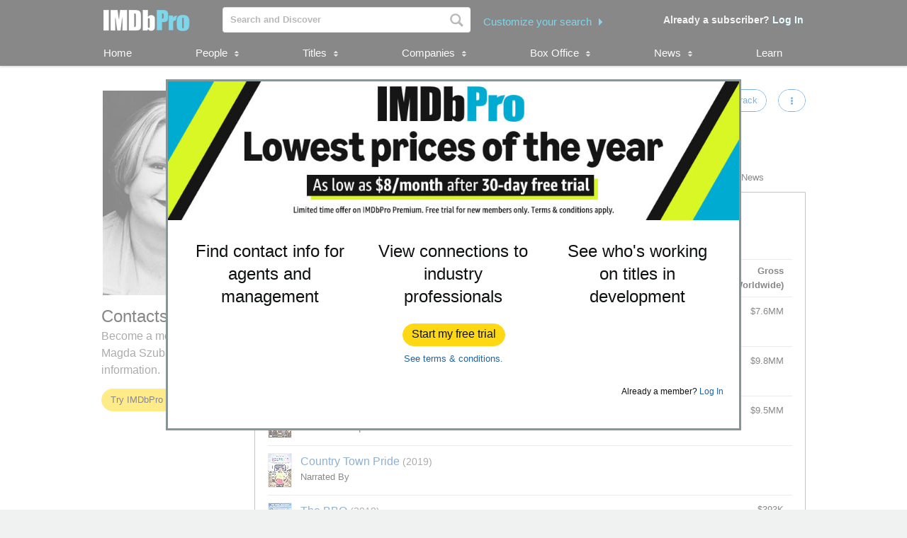

--- FILE ---
content_type: text/html;charset=UTF-8
request_url: https://pro.imdb.com/name/nm0844294/?ref_=tt_pub_cst_7
body_size: 40607
content:


    



<!doctype html><!--[if IE 8]><html class="a-no-js a-lt-ie10 a-lt-ie9 a-ie8" data-19ax5a9jf="dingo"><![endif]--><!--[if IE 9]><html class="a-no-js a-lt-ie10 a-ie9" data-19ax5a9jf="dingo"><![endif]--><!--[if !IE]><!--><html class="a-no-js" data-19ax5a9jf="dingo"><!--<![endif]--><head><script>var aPageStart = (new Date()).getTime();</script><meta charset="utf-8"><script type="a-state" data-a-state="{&quot;key&quot;: &quot;csm&quot;}">
{"pageType": "name", "subpageType": "v2_credits_public"}
</script>
<meta name="description" content="See Magda Szubanski's contact, representation, publicist, and legal information. Explore Magda Szubanski's credits, follow attached in-development titles, and track popularity with STARmeter. IMDbPro &mdash; The essential resource for entertainment professionals.">
<meta property="og:image" content=https://m.media-amazon.com/images/M/MV5BMTY3NzE2NTQ3Nl5BMl5BanBnXkFtZTcwOTU0MzYyMQ@@._V1_.jpg />
<title dir="ltr">Magda Szubanski - Contact Info, Agent, Manager | IMDbPro</title> <link rel="icon" href="https://m.media-amazon.com/images/S/sash/y41fw5S$yXMZ$C3.svg" />
<link rel="shortcut icon" href="https://m.media-amazon.com/images/S/sash/AvwPSwr7$w8fgmc.ico" />
<link rel="apple-touch-icon" href="https://m.media-amazon.com/images/S/sash/zitGXdV7DR8RFeo.png" />
<link rel="apple-touch-icon" sizes="72x72" href="https://m.media-amazon.com/images/S/sash/2RrWZfB2tDvXFfs.png" />
<link rel="apple-touch-icon" sizes="96x96" href="https://m.media-amazon.com/images/S/sash/jdJDWZ9iRWJ4R1i.png" />
<link rel="apple-touch-icon" sizes="120x120" href="https://m.media-amazon.com/images/S/sash/fFIZv5nENenPGIn.png" />
<link rel="apple-touch-icon" sizes="152x152" href="https://m.media-amazon.com/images/S/sash/Hbel7FWOmNDzhoK.png" />
<link rel="apple-touch-icon" sizes="192x192" href="https://m.media-amazon.com/images/S/sash/GQmfueRbQfFF563.png" />
<script>
var ue_sid = "000-0000000-0000000"; // inject session id
var ue_id = "YD839F9Q6TYNT41GHGNH"; // inject main request id
</script>
<link rel="stylesheet" href="https://images-na.ssl-images-amazon.com/images/I/21tNz3PlzXL._RC|51MqAENQaOL.css_.css?AUIClients/AmazonUI" />
<link rel="stylesheet" href="https://images-na.ssl-images-amazon.com/images/I/11T9EXq1JNL._RC|01KbPkJKMzL.css,412s8ebdtpL.css,31V6fmdY0HL.css,21F+jldZv3L.css,01xH+fhFIJL.css,01ik5s7rovL.css,413Vvv3GONL.css,1170nDgl0uL.css,01Rw4F+QU6L.css,11NeGmEx+fL.css,01LmAy9LJTL.css,01IdKcBuAdL.css,01iHqjS7YfL.css,01bwGDJt6oL.css,213SvdzcXDL.css,11pDJV08stL.css,511KkDNSLTL.css,01HWrzt-WgL.css,01XPHJk60-L.css,11aX6hlPzjL.css,01GAxF7K5tL.css,01ZM-s8Z3xL.css,21XNSBBMC0L.css,113riEYi1ML.css,21TxBPhrLyL.css,21JoaM89VBL.css,31Jfy0QLD7L.css,11OoyDiN-7L.css,31-xB6WP+8L.css,11PDZ29p-PL.css,11s5ziHwt9L.css,215WpAjwzoL.css,11sUwulETuL.css,11uKlxmUoyL.css,01xFKTPySiL.css,21CtNYF5kHL.css,21SgPEMO5sL.css,11sS-okdFDL.css,21EMKEfpuPL.css,11eYW22Jy7L.css,119tiEPD7pL.css,11sA4XQpKNL.css,01890+Vwk8L.css,11hD+RoITTL.css,01qiwJ7qDfL.css,21AS3Iv3HQL.css,016mfgi+D2L.css,01EBrdNjxaL.css,21Rk-wJnagL.css,21-6hxHqSmL.css,013-xYw+SRL.css_.css?AUIClients/AmazonUI#not-trident" />
<link rel="stylesheet" href="https://images-na.ssl-images-amazon.com/images/I/01SdjaY0ZsL._RC|D1rh4dy3REL.css_.css?AUIClients/IMDbProSiteAssets" />
<link rel="stylesheet" href="https://images-na.ssl-images-amazon.com/images/I/513y0tt2hqL.css?AUIClients/IMDbProSiteHeaderFooterAssets" />
<link rel="stylesheet" href="https://images-na.ssl-images-amazon.com/images/I/41kG9ApL4eL._RC|01Q3naeSSML.css,41F1rfQ59nL.css_.css?AUIClients/IMDbProConstPageAssets" />
<link rel="stylesheet" href="https://images-na.ssl-images-amazon.com/images/I/016X47kCUXL.css?AUIClients/IMDbProSiteClientAssets" />
<link rel="stylesheet" href="https://images-na.ssl-images-amazon.com/images/I/01LPI7Ef+XL.css?AUIClients/IMDbProSiteHappyOrNotAssets" />
<link rel="stylesheet" href="https://images-na.ssl-images-amazon.com/images/I/01Slj4CQ-2L.css?AUIClients/IMDbProSiteNamePageAssets" />
<link rel="stylesheet" href="https://images-na.ssl-images-amazon.com/images/I/11vqdt1isDL.css?AUIClients/AmazonUIFormExtras#not-trident" />
<script>
(function(b,a,c,d){if((b=b.AmazonUIPageJS||b.P)&&b.when&&b.register){c=[];for(a=a.currentScript;a;a=a.parentElement)a.id&&c.push(a.id);return b.log("A copy of P has already been loaded on this page.","FATAL",c.join(" "))}})(window,document,Date);(function(a,b,c,d){"use strict";a._pSetI=function(){return null}})(window,document,Date);(function(c,e,I,B){"use strict";c._pd=function(){var a,u;return function(C,f,h,k,b,D,v,E,F){function w(d){try{return d()}catch(J){return!1}}function l(){if(m){var d={w:c.innerWidth||b.clientWidth,h:c.innerHeight||b.clientHeight};5<Math.abs(d.w-q.w)||50<d.h-q.h?(q=d,n=4,(d=a.mobile||a.tablet?450<d.w&&d.w>d.h:1250<=d.w)?k(b,"a-ws"):b.className=v(b,"a-ws")):0<n&&(n--,x=setTimeout(l,16))}}function G(d){(m=d===B?!m:!!d)&&l()}function H(){return m}if(!u){u=!0;var r=function(){var d=["O","ms","Moz","Webkit"],
c=e.createElement("div");return{testGradients:function(){return!0},test:function(a){var b=a.charAt(0).toUpperCase()+a.substr(1);a=(d.join(b+" ")+b+" "+a).split(" ");for(b=a.length;b--;)if(""===c.style[a[b]])return!0;return!1},testTransform3d:function(){return!0}}}(),y=b.className,z=/(^| )a-mobile( |$)/.test(y),A=/(^| )a-tablet( |$)/.test(y);a={audio:function(){return!!e.createElement("audio").canPlayType},video:function(){return!!e.createElement("video").canPlayType},canvas:function(){return!!e.createElement("canvas").getContext},
svg:function(){return!!e.createElementNS&&!!e.createElementNS("http://www.w3.org/2000/svg","svg").createSVGRect},offline:function(){return navigator.hasOwnProperty&&navigator.hasOwnProperty("onLine")&&navigator.onLine},dragDrop:function(){return"draggable"in e.createElement("span")},geolocation:function(){return!!navigator.geolocation},history:function(){return!(!c.history||!c.history.pushState)},webworker:function(){return!!c.Worker},autofocus:function(){return"autofocus"in e.createElement("input")},
inputPlaceholder:function(){return"placeholder"in e.createElement("input")},textareaPlaceholder:function(){return"placeholder"in e.createElement("textarea")},localStorage:function(){return"localStorage"in c&&null!==c.localStorage},orientation:function(){return"orientation"in c},touch:function(){return"ontouchend"in e},gradients:function(){return r.testGradients()},hires:function(){var a=c.devicePixelRatio&&1.5<=c.devicePixelRatio||c.matchMedia&&c.matchMedia("(min-resolution:144dpi)").matches;E("hiRes"+
(z?"Mobile":A?"Tablet":"Desktop"),a?1:0);return a},transform3d:function(){return r.testTransform3d()},touchScrolling:function(){return f(/Windowshop|android|OS ([5-9]|[1-9][0-9]+)(_[0-9]{1,2})+ like Mac OS X|SOFTWARE=([5-9]|[1-9][0-9]+)(.[0-9]{1,2})+.*DEVICE=iPhone|Chrome|Silk|Firefox|Trident.+?; Touch/i)},ios:function(){return f(/OS [1-9][0-9]*(_[0-9]*)+ like Mac OS X/i)&&!f(/trident|Edge/i)},android:function(){return f(/android.([1-9]|[L-Z])/i)&&!f(/trident|Edge/i)},mobile:function(){return z},
tablet:function(){return A},rtl:function(){return"rtl"===b.dir}};for(var g in a)a.hasOwnProperty(g)&&(a[g]=w(a[g]));for(var t="textShadow textStroke boxShadow borderRadius borderImage opacity transform transition".split(" "),p=0;p<t.length;p++)a[t[p]]=w(function(){return r.test(t[p])});var m=!0,x=0,q={w:0,h:0},n=4;l();h(c,"resize",function(){clearTimeout(x);n=4;l()});b.className=v(b,"a-no-js");k(b,"a-js");!f(/OS [1-8](_[0-9]*)+ like Mac OS X/i)||c.navigator.standalone||f(/safari/i)||k(b,"a-ember");
h=[];for(g in a)a.hasOwnProperty(g)&&a[g]&&h.push("a-"+g.replace(/([A-Z])/g,function(a){return"-"+a.toLowerCase()}));k(b,h.join(" "));b.setAttribute("data-aui-build-date",F);C.register("p-detect",function(){return{capabilities:a,localStorage:a.localStorage&&D,toggleResponsiveGrid:G,responsiveGridEnabled:H}});return a||{}}}}()})(window,document,Date);(function(a,p,q,k){function m(e,b,c,g){a.P.when.apply(a.P,b).register("flow:"+e,function(){var a=g.apply(this,arguments);return c||a})}function l(e){a.P.log(e,"FATAL","AmazonUIPageJS@AUIDefineJS")}function f(a,b,c){Object.defineProperty(a,b,{value:c,writable:!1})}function n(e,b,c){"string"!==typeof e&&a.P.error("Anonymous modules are not supported.");var g=c!==k?c:"function"===typeof b?b:k;g||a.P.error("A callback must be provided");var f,h=[];if(c&&Array.isArray(b)&&(h=b.reduce(function(b,d){if("module"===
d||"require"===d)a.P.error('"module" or "require" injection is not supported.');else if("exports"===d){d=f={};var c="flow:"+e+"-exports";a.P.declare(c,d);b.push(c)}else 0!==d.lastIndexOf("@amzn/",0)?l("Dependency "+d+" does not begin with '@amzn/'"):b.push("flow:"+d);return b},[]),b.length!==h.length))return;m(e,h,f,g)}"use strict";Object.prototype.hasOwnProperty.call(a,"aui")?l("AUIDefineJS is already present globally"):(f(a,"aui",{}),f(a.aui,"amd_define",n))})(window,document,Date);(function(g,h,C,D){function K(a){l&&l.tag&&l.tag(p(":","aui",a))}function q(a,b){l&&l.count&&l.count("aui:"+a,0===b?0:b||(l.count("aui:"+a)||0)+1)}function L(a){try{return a.test(navigator.userAgent)}catch(b){return!1}}function x(a,b,c){a.addEventListener?a.addEventListener(b,c,!1):a.attachEvent&&a.attachEvent("on"+b,c)}function p(a,b,c,f){b=b&&c?b+a+c:b||c;return f?p(a,b,f):b}function y(a,b,c){try{Object.defineProperty(a,b,{value:c,writable:!1})}catch(f){a[b]=c}return c}function M(a,b){a.className=
N(a,b)+" "+b}function N(a,b){return(" "+a.className+" ").split(" "+b+" ").join(" ").replace(/^ | $/g,"")}function aa(a,b,c){var f=c=a.length,e=function(){f--||(E.push(b),F||(m?m.set(z):setTimeout(z,0),F=!0))};for(e();c--;)O[a[c]]?e():(u[a[c]]=u[a[c]]||[]).push(e)}function ba(a,b,c,f,e){var d=h.createElement(a?"script":"link");x(d,"error",f);e&&x(d,"load",e);a?(d.type="text/javascript",d.async=!0,c&&/AUIClients|images[/]I/.test(b)&&d.setAttribute("crossorigin","anonymous"),d.src=b):(d.rel="stylesheet",
d.href=b);h.getElementsByTagName("head")[0].appendChild(d)}function P(a,b){return function(c,f){function e(){ba(b,c,d,function(b){G?q("resource_unload"):d?(d=!1,q("resource_retry"),e()):(q("resource_error"),a.log("Asset failed to load: "+c));b&&b.stopPropagation?b.stopPropagation():g.event&&(g.event.cancelBubble=!0)},f)}if(Q[c])return!1;Q[c]=!0;q("resource_count");var d=!0;return!e()}}function ca(a,b,c){for(var f={name:a,guard:function(c){return b.guardFatal(a,c)},guardTime:function(a){return b.guardTime(a)},
logError:function(c,d,e){b.logError(c,d,e,a)}},e=[],d=0;d<c.length;d++)A.hasOwnProperty(c[d])&&(e[d]=H.hasOwnProperty(c[d])?H[c[d]](A[c[d]],f):A[c[d]]);return e}function v(a,b,c,f,e){return function(d,k){function n(){var a=null;f?a=k:"function"===typeof k&&(q.start=r(),a=k.apply(g,ca(d,h,l)),q.end=r());if(b){A[d]=a;a=d;for(O[a]=!0;(u[a]||[]).length;)u[a].shift()();delete u[a]}q.done=!0}var h=e||this;"function"===typeof d&&(k=d,d=D);b&&(d=d?d.replace(R,""):"__NONAME__",I.hasOwnProperty(d)&&h.error(p(", reregistered by ",
p(" by ",d+" already registered",I[d]),h.attribution),d),I[d]=h.attribution);for(var l=[],m=0;m<a.length;m++)l[m]=a[m].replace(R,"");var q=w[d||"anon"+ ++da]={depend:l,registered:r(),namespace:h.namespace};d&&ea.hasOwnProperty(d);c?n():aa(l,h.guardFatal(d,n),d);return{decorate:function(a){H[d]=h.guardFatal(d,a)}}}}function S(a){return function(){var b=Array.prototype.slice.call(arguments);return{execute:v(b,!1,a,!1,this),register:v(b,!0,a,!1,this)}}}function J(a,b){return function(c,f){f||(f=c,c=
D);var e=this.attribution;return function(){n.push(b||{attribution:e,name:c,logLevel:a});var d=f.apply(this,arguments);n.pop();return d}}}function B(a,b){this.load={js:P(this,!0),css:P(this)};y(this,"namespace",b);y(this,"attribution",a)}function T(){h.body?k.trigger("a-bodyBegin"):setTimeout(T,20)}"use strict";var t=C.now=C.now||function(){return+new C},r=function(a){return a&&a.now?a.now.bind(a):t}(g.performance),fa=r(),ea={},l=g.ue;K();K("aui_build_date:3.25.7-2025-11-21");var U={getItem:function(a){try{return g.localStorage.getItem(a)}catch(b){}},
setItem:function(a,b){try{return g.localStorage.setItem(a,b)}catch(c){}}},m=g._pSetI(),E=[],ha=[],F=!1,ia=navigator.scheduling&&"function"===typeof navigator.scheduling.isInputPending;var z=function(){for(var a=m?m.set(z):setTimeout(z,0),b=t();ha.length||E.length;)if(E.shift()(),m&&ia){if(150<t()-b&&!navigator.scheduling.isInputPending()||50<t()-b&&navigator.scheduling.isInputPending())return}else if(50<t()-b)return;m?m.clear(a):clearTimeout(a);F=!1};var O={},u={},Q={},G=!1;x(g,"beforeunload",function(){G=
!0;setTimeout(function(){G=!1},1E4)});var R=/^prv:/,I={},A={},H={},w={},da=0,ja=String.fromCharCode(92),n=[],V=!0,W=g.onerror;g.onerror=function(a,b,c,f,e){e&&"object"===typeof e||(e=Error(a,b,c),e.columnNumber=f,e.stack=b||c||f?p(ja,e.message,"at "+p(":",b,c,f)):D);var d=n.pop()||{};e.attribution=p(":",e.attribution||d.attribution,d.name);e.logLevel=d.logLevel;e.attribution&&console&&console.log&&console.log([e.logLevel||"ERROR",a,"thrown by",e.attribution].join(" "));n=[];W&&(d=[].slice.call(arguments),
d[4]=e,W.apply(g,d))};B.prototype={logError:function(a,b,c,f){b={message:b,logLevel:c||"ERROR",attribution:p(":",this.attribution,f)};if(g.ueLogError)return g.ueLogError(a||b,a?b:null),!0;console&&console.error&&(console.log(b),console.error(a));return!1},error:function(a,b,c,f){a=Error(p(":",f,a,c));a.attribution=p(":",this.attribution,b);throw a;},guardError:J(),guardFatal:J("FATAL"),guardCurrent:function(a){var b=n[n.length-1];return b?J(b.logLevel,b).call(this,a):a},guardTime:function(a){var b=
n[n.length-1],c=b&&b.name;return c&&c in w?function(){var b=r(),e=a.apply(this,arguments);w[c].async=(w[c].async||0)+r()-b;return e}:a},log:function(a,b,c){return this.logError(null,a,b,c)},declare:v([],!0,!0,!0),register:v([],!0),execute:v([]),AUI_BUILD_DATE:"3.25.7-2025-11-21",when:S(),now:S(!0),trigger:function(a,b,c){var f=t();this.declare(a,{data:b,pageElapsedTime:f-(g.aPageStart||NaN),triggerTime:f});c&&c.instrument&&X.when("prv:a-logTrigger").execute(function(b){b(a)})},handleTriggers:function(){this.log("handleTriggers deprecated")},
attributeErrors:function(a){return new B(a)},_namespace:function(a,b){return new B(a,b)},setPriority:function(a){V?V=!1:this.log("setPriority only accept the first call.")}};var k=y(g,"AmazonUIPageJS",new B);var X=k._namespace("PageJS","AmazonUI");X.declare("prv:p-debug",w);k.declare("p-recorder-events",[]);k.declare("p-recorder-stop",function(){});y(g,"P",k);T();if(h.addEventListener){var Y;h.addEventListener("DOMContentLoaded",Y=function(){k.trigger("a-domready");h.removeEventListener("DOMContentLoaded",
Y,!1)},!1)}var Z=h.documentElement,ka=g._pd(k,L,x,M,Z,U,N,q,"3.25.7-2025-11-21");L(/UCBrowser/i)||ka.localStorage&&M(Z,U.getItem("a-font-class"));k.declare("a-event-revised-handling",!1);k.declare("a-fix-event-off",!1);q("pagejs:pkgExecTime",r()-fa)})(window,document,Date);(function(d,C,E,F){function t(m){e&&e.tag&&e.tag(f(":","aui",m))}function g(m,d){e&&e.count&&e.count("aui:"+m,0===d?0:d||(e.count("aui:"+m)||0)+1)}function v(d){try{return d.test(navigator.userAgent)}catch(x){return!1}}function k(d){return"function"===typeof d}function w(d,f,h){d.addEventListener?d.addEventListener(f,h,!1):d.attachEvent&&d.attachEvent("on"+f,h)}function f(d,g,h,k){g=g&&h?g+d+h:g||h;return k?f(d,g,k):g}"use strict";var e=d.ue,z=String.fromCharCode(92);P.execute("RetailPageServiceWorker",
function(){function m(a,b){l.controller&&a?(a={feature:"retail_service_worker_messaging",command:a},b&&(a.data=b),l.controller.postMessage(a)):a&&g("sw:sw_message_no_ctrl",1)}function x(a){var b=a.data;if(b&&"retail_service_worker_messaging"===b.feature&&b.command&&b.data){var c=b.data;a=d.ue;var n=d.ueLogError;switch(b.command){case "log_counter":a&&k(a.count)&&c.name&&a.count(c.name,0===c.value?0:c.value||1);break;case "log_tag":a&&k(a.tag)&&c.tag&&(a.tag(c.tag),b=d.uex,a.isl&&k(b)&&b("at"));break;
case "log_error":n&&k(n)&&c.message&&n({message:c.message,logLevel:c.level||"ERROR",attribution:c.attribution||"RetailServiceWorker"});break;case "log_weblab_trigger":if(!c.weblab||!c.treatment)break;a&&k(a.trigger)?a.trigger(c.weblab,c.treatment):(g("sw:wt:miss"),g("sw:wt:miss:"+c.weblab+":"+c.treatment));break;default:g("sw:unsupported_message_command",1)}}}function h(a,b){return"sw:"+(b||"")+":"+a+":"}function y(){p.forEach(function(a){t(a)})}function r(a){return a.capabilities.isAmazonApp&&a.capabilities.android}
function A(a,b,c){if(b)if(b.mshop&&r(a))a=h(c,"mshop_and"),b=b.mshop.action,p.push(a+"supported"),b(a,c);else if(b.browser){a=v(/Chrome/i)&&!v(/Edge/i)&&!v(/OPR/i)&&!a.capabilities.isAmazonApp&&!v(new RegExp(z+"bwv"+z+"b"));var d=b.browser;b=h(c,"browser");a?(a=d.action,p.push(b+"supported"),a(b,c)):p.push(b+"unsupported")}}function B(a,b,c){a&&p.push(h("register",c)+"unsupported");b&&p.push(h("unregister",c)+"unsupported");y()}try{var l=navigator.serviceWorker}catch(a){t("sw:nav_err")}(function(){if(l){var a=
function(){m("page_loaded",{rid:d.ue_id,mid:d.ue_mid,pty:d.ue_pty,sid:d.ue_sid,spty:d.ue_spty,furl:d.ue_furl})};w(l,"message",x);m("client_messaging_ready");P.when("load").execute(a);w(l,"controllerchange",function(){m("client_messaging_ready");"complete"===C.readyState&&a()})}})();var p=[],q=function(a,b){var c=d.uex,n=d.uet;a=f(":","aui","sw",a);"ld"===b&&k(c)?c("ld",a,{wb:1}):k(n)&&n(b,a,{wb:1})},D=function(a,b,c){function n(a){b&&k(b.failure)&&b.failure(a)}function h(){m=setTimeout(function(){t(f(":",
"sw:"+e,u.TIMED_OUT));n({ok:!1,statusCode:u.TIMED_OUT,done:!1});q(e,"ld")},c||4E3)}var u={NO_CONTROLLER:"no_ctrl",TIMED_OUT:"timed_out",UNSUPPORTED_BROWSER:"unsupported_browser",UNEXPECTED_RESPONSE:"unexpected_response"},e=f(":",a.feature,a.command),m,p=!0;if("MessageChannel"in d&&l&&"controller"in l)if(l.controller){var r=new MessageChannel;r.port1.onmessage=function(c){(c=c.data)&&c.feature===a.feature&&c.command===a.command?(p&&(q(e,"cf"),p=!1),q(e,"af"),clearTimeout(m),c.done||h(),c.ok?b&&k(b.success)&&
b.success(c):n(c),c.done&&q(e,"ld")):g(f(":","sw:"+e,u.UNEXPECTED_RESPONSE),1)};h();q(e,"bb");l.controller.postMessage(a,[r.port2])}else t(f(":","sw:"+a.feature,u.NO_CONTROLLER)),n({ok:!1,statusCode:u.NO_CONTROLLER,done:!0});else t(f(":","sw:"+a.feature,u.UNSUPPORTED_BROWSER)),n({ok:!1,statusCode:u.UNSUPPORTED_BROWSER,done:!0})};(function(){l?(q("ctrl_changed","bb"),l.addEventListener("controllerchange",function(){t("sw:ctrl_changed");q("ctrl_changed","ld")})):g(f(":","sw:ctrl_changed","sw_unsupp"),
1)})();(function(){var a=function(){q(b,"ld");var a=d.uex;D({feature:"page_proxy",command:"request_feature_tags"},{success:function(b){b=b.data;Array.isArray(b)&&b.forEach(function(a){"string"===typeof a?t(f(":","sw:ppft",a)):g(f(":","sw:ppft","invalid_tag"),1)});g(f(":","sw:ppft","success"),1);e&&e.isl&&k(a)&&a("at")},failure:function(a){g(f(":","sw:ppft","error:"+(a.statusCode||"ppft_error")),1)}})};if("requestIdleCallback"in d){var b=f(":","ppft","callback_ricb");d.requestIdleCallback(a,{timeout:1E3})}else b=
f(":","ppft","callback_timeout"),setTimeout(a,0);q(b,"bb")})();(function(a){var b=a.reg,c=a.unreg;l&&l.getRegistrations?(P.when("A").execute(function(b){if((a.reg.mshop||a.unreg.mshop)&&"function"===typeof r&&r(b)){var f=a.reg.mshop?"T1":"C",e=d.ue;e&&e.trigger?e.trigger("MSHOP_SW_CLIENT_446196",f):g("sw:mshop:wt:failed")}A(b,c,"unregister")}),w(d,"load",function(){P.when("A").execute(function(a){A(a,b,"register");y()})})):(B(b&&b.browser,c&&c.browser,"browser"),P.when("A").execute(function(a){"function"===
typeof r&&r(a)&&B(b&&b.mshop,c&&c.mshop,"mshop_and")}))})({reg:{},unreg:{}})})})(window,document,Date);
(window.AmazonUIPageJS ? AmazonUIPageJS : P).load.js('https://images-na.ssl-images-amazon.com/images/I/11zuylp74DL._RC|61xJcNKKLXL.js,11Y+5x+kkTL.js,51LPrROZ2JL.js,11yKORv-GTL.js,11GgN1+C7hL.js,01+z+uIeJ-L.js,01VRMV3FBdL.js,21NadQlXUWL.js,01vRf9id2EL.js,11a7qqY8xXL.js,11oPtw-q-gL.js,51C4kaFbiAL.js,11FhdH2HZwL.js,11wb9K3sw0L.js,11BrgrMAHUL.js,11GPhx42StL.js,210X-JWUe-L.js,01Svfxfy8OL.js,615UZg04yvL.js,01ikBbTAneL.js,31KAF--uG1L.js,01qXJuwGmxL.js,01WlsjNmqIL.js,11F929pmpYL.js,31vxRYDelFL.js,01rpauTep4L.js,31wjiT+nvTL.js,011FfPwYqHL.js,21vGxgxnRsL.js,01ayO27tRRL.js,21kN0q4IA-L.js,11vb6P5C5AL.js,01Igsf3VkzL.js_.js?AUIClients/AmazonUI');
(window.AmazonUIPageJS ? AmazonUIPageJS : P).load.js('https://images-na.ssl-images-amazon.com/images/I/21ZMwVh4T0L._RC|21OJDARBhQL.js,1140xMp++9L.js,411cVmdl12L.js,21eSNvaI9RL.js,819o1I47KDL.js_.js?AUIClients/IMDbProSiteAssets');
(window.AmazonUIPageJS ? AmazonUIPageJS : P).load.js('https://images-na.ssl-images-amazon.com/images/I/51eNl4UklBL.js?AUIClients/IMDbProSiteHeaderFooterAssets');
(window.AmazonUIPageJS ? AmazonUIPageJS : P).load.js('https://images-na.ssl-images-amazon.com/images/I/51PJncypm8L._RC|21WCCmmllEL.js,81WQ78Snf1L.js_.js?AUIClients/IMDbProConstPageAssets');
(window.AmazonUIPageJS ? AmazonUIPageJS : P).load.js('https://images-na.ssl-images-amazon.com/images/I/213u+QfGwOL.js?AUIClients/IMDbProSiteClientAssets');
(window.AmazonUIPageJS ? AmazonUIPageJS : P).load.js('https://images-na.ssl-images-amazon.com/images/I/01PG7huupRL.js?AUIClients/IMDbProSiteConnectionsAssets');
(window.AmazonUIPageJS ? AmazonUIPageJS : P).load.js('https://images-na.ssl-images-amazon.com/images/I/119fxgzqHnL.js?AUIClients/IMDbProSiteHappyOrNotAssets');
(window.AmazonUIPageJS ? AmazonUIPageJS : P).load.js('https://images-na.ssl-images-amazon.com/images/I/01hE-MZBZIL.js?AUIClients/IMDbProSiteNamePageAssets');
(window.AmazonUIPageJS ? AmazonUIPageJS : P).load.js('https://images-na.ssl-images-amazon.com/images/I/01ifGy5gwSL.js?AUIClients/IMDbProSitePrimaryProfessionAssets');
(window.AmazonUIPageJS ? AmazonUIPageJS : P).load.js('https://images-na.ssl-images-amazon.com/images/I/31jdfgcsPAL.js?AUIClients/AmazonUIFormControlsJS');
</script>
<style>
@font-face {
font-family: 'Glyphicons Regular';
src: url('/api/fonts/glyphicons-regular-192.eot');
src: url('/api/fonts/glyphicons-regular-192.eot?#iefix') format('embedded-opentype'),
url('/api/fonts/glyphicons-regular-192.woff2') format('woff2'),
url('/api/fonts/glyphicons-regular-192.woff') format('woff'),
url('/api/fonts/glyphicons-regular-192.ttf') format('truetype'),
url('/api/fonts/glyphicons-regular-192.svg#glyphiconsregular') format('svg');
font-weight: normal;
font-style: normal;
}
@font-face {
font-family: 'Glyphicons Halflings';
src: url('/api/fonts/glyphicons-halflings-regular-192.eot');
src: url('/api/fonts/glyphicons-halflings-regular-192.eot?#iefix') format('embedded-opentype'),
url('/api/fonts/glyphicons-halflings-regular-192.woff2') format('woff2'),
url('/api/fonts/glyphicons-halflings-regular-192.woff') format('woff'),
url('/api/fonts/glyphicons-halflings-regular-192.ttf') format('truetype'),
url('/api/fonts/glyphicons-halflings-regular-192.svg#glyphicons_halflingsregular') format('svg');
font-weight: normal;
font-style: normal;
}
@font-face {
font-family: 'Glyphicons Social';
src: url('/api/fonts/glyphicons-social-regular.eot');
src: url('/api/fonts/glyphicons-social-regular.eot?#iefix') format('embedded-opentype'),
url('/api/fonts/glyphicons-social-regular.woff2') format('woff2'),
url('/api/fonts/glyphicons-social-regular.woff') format('woff'),
url('/api/fonts/glyphicons-social-regular.ttf') format('truetype'),
url('/api/fonts/glyphicons-social-regular.svg#glyphicons_socialregular') format('svg');
font-weight: normal;
font-style: normal;
}
</style>
<script type="a-state" data-a-state="{&quot;key&quot;: &quot;site-type-state&quot;}">
{"isApp": false}
</script>
<link rel="canonical" href="https://pro.imdb.com/name/nm0844294/">
</head><body id="name" class="a-color-offset-background credits const_page_wrapper a-aui_149818-c a-aui_152852-c a-aui_157141-c a-aui_160684-c a-aui_57326-c a-aui_72554-c a-aui_accessibility_49860-c a-aui_attr_validations_1_51371-c a-aui_bolt_62845-c a-aui_pci_risk_banner_210084-c a-aui_perf_130093-c a-aui_tnr_v2_180836-c a-aui_ux_113788-c a-aui_ux_114039-c a-aui_ux_138741-c a-aui_ux_145937-c a-aui_ux_60000-c"><div id="a-page"><script type="a-state" data-a-state="{&quot;key&quot;:&quot;a-wlab-states&quot;}">{"AUI_149818":null,"AUI_152852":null,"AUI_157141":null,"AUI_160684":null,"AUI_57326":null,"AUI_72554":null,"AUI_ACCESSIBILITY_49860":null,"AUI_ATTR_VALIDATIONS_1_51371":null,"AUI_BOLT_62845":null,"AUI_PCI_RISK_BANNER_210084":null,"AUI_PERF_130093":null,"AUI_TNR_V2_180836":null,"AUI_UX_113788":null,"AUI_UX_114039":null,"AUI_UX_138741":null,"AUI_UX_145937":null,"AUI_UX_60000":null}</script>
<div id="logged_out_upsell_wrapper" class="a-section a-spacing-none a-padding-none">
<a name="slot_lightbox"></a>
<script type="text/javascript">if(typeof uet === 'function'){uet('bb','IMDbPro_UpsellWidget',{wb:1});}</script>
<span class="ab_widget">
<div id="logged_out_upsell" class="a-section"><div id="logged-out-modal-v2" class="a-section logged-out-modal-v2">
<div id="upsell-widget-v2" class="a-section thin-hero-top-text-groups-horizontal-login-cta-bottom"><div class="a-section a-spacing-none a-spacing-top-none a-padding-none aok-relative"><img alt="" src="https://m.media-amazon.com/images/G/01/IMDbPro/images/NYNY26/2_IMDbPro_2026_NYNYDesktopUpsell_1015x245.jpg" height="196px" width="806px"><div class="a-section a-padding-large thin-hero-top--headline-wrapper"><div class="a-section a-padding-large"><div class="a-section a-spacing-none a-spacing-top-none a-padding-medium a-text-left">
<h2 class="a-text-left"> <strong></strong>
</h2></div></div></div></div>
<div class="a-section a-padding-large"><div class="a-section a-spacing-none a-spacing-top-none a-padding-none"><div class="a-row"><div class="a-column a-span4"><div class="a-section a-spacing-none a-spacing-top-none a-padding-base"><div class="a-section a-spacing-none a-spacing-top-none a-padding-none a-text-left">
<span class="a-size-large a-color- ember_bold">
</span></div><div class="a-section a-spacing-none a-spacing-top-none a-padding-none a-text-center">
<span class="a-size-large a-color-"> Find contact info for agents and management
</span></div></div></div><div class="a-column a-span4"><div class="a-section a-spacing-none a-spacing-top-none a-padding-base"><div class="a-section a-spacing-none a-spacing-top-none a-padding-none a-text-left">
<span class="a-size-medium a-color- ember_bold">
</span></div><div class="a-section a-spacing-none a-spacing-top-none a-padding-none a-text-center">
<span class="a-size-large a-color-"> View connections to industry professionals
</span></div></div></div><div class="a-column a-span4 a-span-last"><div class="a-section a-spacing-none a-spacing-top-none a-padding-base"><div class="a-section a-spacing-none a-spacing-top-none a-padding-none a-text-left">
<span class="a-size-medium a-color- ember_bold">
</span></div><div class="a-section a-spacing-none a-spacing-top-none a-padding-none a-text-center">
<span class="a-size-large a-color-"> See who&#39;s working on titles in development
</span></div></div></div></div></div></div>
<div class="a-section a-spacing-large stick_to_bottom_absolute"><div class="a-section a-spacing-none a-spacing-top-none a-padding-none a-text-center">
<span class="a-declarative" data-action="log_event" data-log_event="{&quot;pageAction&quot;: &quot;upslb_signup&quot;}">
<span class="a-declarative" data-action="log_event" data-log_event="{&quot;pageAction&quot;: &quot;upslb&quot;}"><span class="a-button a-button-primary"><span class="a-button-inner"><a href="https://pro.imdb.com/signup/pro/start?rf=ProPublic&ref_=nm_pub_upslb_signup" data-bypassPublicRestriction="true" class="a-button-text" role="button"><span class="a-size-base-plus"> Start my free trial
</span></a></span></span></span>
</span></div>
<div class="a-section a-spacing-small a-spacing-top-small a-padding-none a-text-center"><a class="a-size- a-align- a-link-" href="https://help.imdb.com/article/issues/GARSGQ5WC93UCGVT?ref_=nm_pub_upslb_seemore"> See terms & conditions.
</a></div><div class="a-section a-spacing-none a-spacing-top-none a-padding-large a-text-right">
<span class="a-size-mini"> Already a member?
<a data-bypassPublicRestriction="true" class="a-size- a-align- a-link-" href="https://pro.imdb.com/login/ap?u=%2Fname%2Fnm0844294%2F&rf=ProPublic&ref_=nm_pub_upslb_login"><span class="a-declarative" data-action="log_event" data-log_event="{&quot;pageAction&quot;: &quot;upslb_login&quot;}"> Log In
</span></a></span></div></div></div>
<div id="id1329647020" class="a-section"></div>
<script class="trackerconsent" trackertype="vendor" type="text/plain" vendor="755" pid="id1329647020">
&lt;iframe src=&quot;/api/tracking/google/remarketing&quot; style=&quot;display: none;&quot;
sandbox=&quot;allow-same-origin allow-scripts&quot;&gt;&lt;/iframe&gt;
</script>
<div id="id878886801" class="a-section"></div>
<script class="trackerconsent" trackertype="vendor" type="text/plain" vendor="793" pid="id878886801">
&lt;iframe src=&quot;/api/tracking/rodeo/upsell&quot; style=&quot;display: none;&quot;
sandbox=&quot;allow-same-origin allow-scripts&quot;&gt;&lt;/iframe&gt;
</script>
<div id="id449615695" class="a-section"></div>
<script class="trackerconsent" trackertype="vendor" type="text/plain" vendor="1126" pid="id449615695">
&lt;script&gt;
(function(w,d,t,r,u){var f,n,i;w[u]=w[u]||[],f=function(){var o={ti:&quot;5488779&quot;};o.q=w[u],w[u]=new UET(o),w[u].push(&quot;pageLoad&quot;)},n=d.createElement(t),n.src=r,n.async=1,n.onload=n.onreadystatechange=function(){var s=this.readyState;s&amp;&amp;s!==&quot;loaded&quot;&amp;&amp;s!==&quot;complete&quot;||(f(),n.onload=n.onreadystatechange=null)},i=d.getElementsByTagName(t)[0],i.parentNode.insertBefore(n,i)})(window,document,&quot;script&quot;,&quot;//bat.bing.com/bat.js&quot;,&quot;uetq&quot;);
&lt;/script&gt;
</script>
</div>
<div id="logged_out_overlay" class="a-section"></div></div>
</span>
<script type="text/javascript">
if(typeof uex === 'function'){uex('ld','IMDbPro_UpsellWidget',{wb:1});}
</script>
</div>
<a name="slot_banner"></a>
<script type="text/javascript">if(typeof uet === 'function'){uet('bb','SiteStripeWidget',{wb:1});}</script>
<span class="ab_widget">
</span>
<script type="text/javascript">
if(typeof uex === 'function'){uex('ld','SiteStripeWidget',{wb:1});}
</script>
<a id="skip-link" href="#maincontent">
Skip to main content
</a>
<div cel_widget_id='pro_header' class='celwidget'>
<div id="header" class="no_print" role="banner">
<div class="content">
<div class="logo_container">
<a href="https://pro.imdb.com/?ref_=nm_pub_nv_hm_i" class="sprite logo over_dark" >IMDbPro</a>
</div>
<div id="search_container">
<form method="get" action="/find">
<label for="searchField" class="hidden">Search and Discover</label>
<input class="searchField"
id="searchField"
type="text"
name="q"
title="Search"
value=""
spellcheck=false
placeholder="Search and Discover" />
<script>
// Add this to make sure search dropdown will display before js files are loaded
document.getElementById('searchField').addEventListener('focus', () => {
document.getElementsByClassName('search-dropdown')[0].style.display = 'block';
}, true);
</script>
<a href="#" class="submit" aria-label="Search Button">
<div class="glyphicons glyphicons-search search_icon"></div>
</a>
<input type="hidden" name="ref_" value="nm_pub_nv_search" />
<div class="hidden search-dropdown" data-is-pro-member="false" data-has-full-access-to-suggestion-search="false">
<div class="search-dropdown__col">
<ul id="instantSearch">
<li class="hidden more">
<a href="/find?q=">
<span class="mag"></span>
<img class="wheel" alt="loading" src="https://m.media-amazon.com/images/S/sash/K5D0f3dzANq4eKJ.gif">
<span class="text ellipsis">
See all results for "<span class="matched" id="searchVal"></span>" &raquo;
</span>
</a>
</li>
<li class="hidden rvc_spinner">
<img class="wheel" alt="loading" src="https://m.media-amazon.com/images/S/sash/K5D0f3dzANq4eKJ.gif">
<span>
Loading recently visited pages
</span>
</li>
</ul>
</div>
<div id="discover-ingress" class="search-dropdown__col">
<h2>Your recent lists</h2>
<div class="hidden recent-lists-spinner">
<img class="wheel" alt="loading" src="https://m.media-amazon.com/images/S/sash/K5D0f3dzANq4eKJ.gif">
<span>Loading recent lists</span>
</div>
<div class="recent-lists"></div>
<div>
&raquo;
<a href="https://pro.imdb.com/list?ref_=recent_view_see_all_list" target="_blank"> See all your lists
</a> </div>
<br>
<div>
<strong>
<a href="https://pro.imdb.com/account/membership?ref_=instant_upgr" class="upsell-color" aria-label="Learn more about Pro memberships" target="_blank"> Upgrade to unlock the full search experience
</a> </strong>
<br>
Upgrade membership to unlock
<strong>Advanced Search for People, Titles, and Companies. </strong>
<a href="https://pro.imdb.com/account/membership?ref_=instant_upgr" aria-label="Learn more about Pro memberships" target="_blank"> Learn more
</a> <br>
<br>
</div>
</div>
</div>
</form>
</div>
<div id="advanced_search">
<a href="https://pro.imdb.com/discover/people?ref_=nm_pub_nv_adv_search" id="advanced_search_link" > Customize your search
<img id="advanced_search_arrow" src="https://m.media-amazon.com/images/S/sash/FSi5f7twDPVhrma.svg">
</a> </div>
<div class="non_subscribers">
<span>Already a subscriber? </span>
<a href="https://pro.imdb.com/login/ap?u=%2Fname%2Fnm0844294%2F" data-bypassPublicRestriction="true" >Log In</a>
</div>
</div>
</div>
<nav id="main_nav" class="no_print">
<ul role="menubar">
<li>
<a href="https://pro.imdb.com/?ref_=nm_pub_nv_hm" class="header" >Home</a>
</li>
<li>
<a aria-label="People" class="a-link-normal" href="#" role="menubar"> <span class="header">
People<span class="sprite arrow double"></span>
</span>
</a> <ul>
<li>
<a href="https://pro.imdb.com/discover/people?profession=any&sortOrder=STARMETER_ASC&includeDeceased=true&ref_=nm_pub_nv_ppl_tsm" > Top STARmeter
</a> </li>
<li>
<a href="https://pro.imdb.com/discover/people?profession=actor&ref_=nm_pub_nv_ppl_actr" > Actors
</a> </li>
<li>
<a href="https://pro.imdb.com/discover/people?profession=actress&ref_=nm_pub_nv_ppl_actrs" > Actresses
</a> </li>
<li>
<a href="https://pro.imdb.com/discover/people?profession=director&ref_=nm_pub_nv_ppl_dir" > Directors
</a> </li>
<li>
<a href="https://pro.imdb.com/discover/people?profession=writer&ref_=nm_pub_nv_ppl_wrt" > Writers
</a> </li>
<li>
<a href="https://pro.imdb.com/discover/people?profession=producer&ref_=nm_pub_nv_ppl_prodr" > Producers
</a> </li>
<li>
<a href="https://pro.imdb.com/discover/people?profession=talent_agent&ref_=nm_pub_nv_ppl_agnt" > Talent Agents
</a> </li>
<li>
<a href="https://pro.imdb.com/discover/people?profession=manager&ref_=nm_pub_nv_ppl_mgr" > Managers
</a> </li>
</ul>
</li>
<li>
<a aria-label="Titles" class="a-link-normal" href="#" role="menubar"> <span class="header">
Titles<span class="sprite arrow double"></span>
</span>
</a> <ul>
<li>
<a href="https://pro.imdb.com/discover/title?type=any&sortOrder=MOVIEMETER_ASC&ref_=nm_pub_nv_tt_tmm" > Top MOVIEmeter
</a> </li>
<li>
<a href="https://pro.imdb.com/discover/title?type=movie&status=development&ref_=nm_pub_nv_tt_dev" > Movies in Development
</a> </li>
<li>
<a href="https://pro.imdb.com/discover/title?type=movie&status=pre_production&ref_=nm_pub_nv_tt_pre" > Movies in Pre-Production
</a> </li>
<li>
<a href="https://pro.imdb.com/discover/title?type=movie&status=production&ref_=nm_pub_nv_tt_prod" > Movies in Production
</a> </li>
<li>
<a href="https://pro.imdb.com/discover/title?type=movie&status=post_production&ref_=nm_pub_nv_tt_post" > Movies in Post-Production
</a> </li>
<li>
<a href="https://pro.imdb.com/discover/title?type=movie&status=released&ref_=nm_pub_nv_tt_rel" > Released Movies
</a> </li>
<li>
<a href="https://pro.imdb.com/discover/title?type=tvSeries%2CtvEpisode%2CtvMovie%2CtvMiniSeries%2CtvSpecial%2CtvShort&status=production&ref_=nm_pub_nv_tt_tv_prod" > TV in Production
</a> </li>
</ul>
</li>
<li>
<a aria-label="Companies" class="a-link-normal" href="#" role="menubar"> <span class="header">
Companies<span class="sprite arrow double"></span>
</span>
</a> <ul>
<li>
<a href="https://pro.imdb.com/companies?ref_=nm_pub_nv_co_tcm#sort=ranking" >Top COMPANYmeter</a>
</li>
<li>
<a href="https://pro.imdb.com/companies?ref_=nm_pub_nv_co_pr#companyType=production&amp;sort=ranking" >Production Companies</a>
</li>
<li>
<a href="https://pro.imdb.com/companies?ref_=nm_pub_nv_co_agnc#companyType=talent-agency&amp;sort=ranking" >Talent Agencies</a>
</li>
<li>
<a href="https://pro.imdb.com/companies?ref_=nm_pub_nv_co_mgco#companyType=management&amp;sort=ranking" >Management Companies</a>
</li>
<li>
<a href="https://pro.imdb.com/companies?ref_=nm_pub_nv_co_dist#companyType=distributor&amp;sort=ranking" >Distributors</a>
</li>
<li>
<a href="https://pro.imdb.com/companies?ref_=nm_pub_nv_co_pub#companyType=publicist&amp;sort=ranking" >Publicists</a>
</li>
</ul>
</li>
<li>
<a aria-label="Box Office" class="a-link-normal" href="#" role="menubar"> <span class="header">
Box Office<span class="sprite arrow double"></span>
</span>
</a> <ul>
<li>
<a href="https://pro.imdb.com/boxoffice?ref_=nm_pub_nv_bo_domestic" >Domestic</a>
</li>
<li>
<a href="https://pro.imdb.com/boxoffice/intl?ref_=nm_pub_nv_bo_international" >International</a>
</li>
<li>
<a href="https://pro.imdb.com/boxoffice/worldwide?ref_=nm_pub_nv_bo_ww" >Worldwide</a>
</li>
<li>
<a href="https://pro.imdb.com/boxoffice/charts/overall?ref_=nm_pub_nv_bo_alltime" >All-Time</a>
</li>
<li>
<a href="https://pro.imdb.com/boxoffice/distributors?ref_=nm_pub_nv_bo_distributors" >Distributors</a>
</li>
<li>
<a href="https://pro.imdb.com/boxoffice/brand?ref_=nm_pub_nv_bo_brands" >Brands</a>
</li>
<li>
<a href="https://pro.imdb.com/boxoffice/franchise?ref_=nm_pub_nv_bo_franchises" >Franchises</a>
</li>
<li>
<a href="https://pro.imdb.com/boxoffice/genre?ref_=nm_pub_nv_bo_genres" >Genres</a>
</li>
<li>
<a href="https://pro.imdb.com/boxoffice/counts?ref_=nm_pub_nv_bo_counts" >Theater Counts</a>
</li>
</ul>
</li>
<li>
<a aria-label="News" class="a-link-normal" href="#" role="menubar"> <span class="header">
News<span class="sprite arrow double"></span>
</span>
</a> <ul>
<li>
<a href="https://pro.imdb.com/news?ref_=nm_pub_nv_nws_ts" >Top Stories</a>
</li>
<li>
<a href="https://pro.imdb.com/news/source/ns0000159?ref_=nm_pub_nv_nws_mojo" >Box Office Mojo</a>
</li>
<li>
<a href="https://pro.imdb.com/news/source/ns0052791?ref_=nm_pub_nv_nws_var" >Variety</a>
</li>
<li>
<a href="https://pro.imdb.com/news/source/ns0000001?ref_=nm_pub_nv_nws_hr" >Hollywood Reporter</a>
</li>
<li>
<a href="https://pro.imdb.com/news/source/ns0157106?ref_=nm_pub_nv_nws_ddl" >Deadline</a>
</li>
<li>
<a href="https://pro.imdb.com/news/source/ns0000236?ref_=nm_pub_nv_nws_wrap" >The Wrap</a>
</li>
</ul>
</li>
<li>
<a href="https://pro.imdb.com/learn?ref_=nm_pub_nv_lrn" class="header" >Learn</a>
</li>
</ul>
</nav>
</div>
<img alt="" src="https://m.media-amazon.com/images/G/01/IMDbPro/images/IMDbPro_payments_2x.png" class="print_only" id="printer_pro_logo" width="131px"> <div id="maincontent"></div>
<div id="const-page-fixed-heading" class="a-row const-page-fixed-heading"> <div cel_widget_id='pro_sticky_header' class='celwidget'>
<div data-menu-type-prefix="cp" class="a-section const-page-fixed-heading__container track_button_container"><div class="a-fixed-left-grid"><div class="a-fixed-left-grid-inner" style="padding-left:50px"><div class="a-fixed-left-grid-col a-col-left" style="width:50px;margin-left:-50px;float:left;"><img src="https://m.media-amazon.com/images/M/MV5BMTY3NzE2NTQ3Nl5BMl5BanBnXkFtZTcwOTU0MzYyMQ@@._V1_UY67_CR1,0,45,67_.jpg" data-src-2x="https://m.media-amazon.com/images/M/MV5BMTY3NzE2NTQ3Nl5BMl5BanBnXkFtZTcwOTU0MzYyMQ@@._V1_UY134_CR3,0,90,134_.jpg" data-original="" alt="Magda Szubanski's primary photo" title="Magda Szubanski's primary photo" width="45" height="67" class="scaled-image " /></div><div class="a-fixed-left-grid-col a-col-right" style="padding-left:0.5%;float:left;"><div class="a-fixed-left-grid"><div class="a-fixed-left-grid-inner" style="padding-left:580px"><div class="a-fixed-left-grid-col a-col-left" style="width:580px;margin-left:-580px;float:left;"><div class="a-fixed-left-grid-col a-col-right" style="padding-left:0%;float:left;"><div class="a-row"><span class="a-size-large"><span>Magda Szubanski</span></span></div></div></div>
<div class="a-text-right a-fixed-left-grid-col a-col-right" style="padding-left:0%;float:left;"><div class="a-section a-spacing-mini"></div>
<a data-page-action="contrib-pro-nm-edit" data-url="/contribute/inline?isModal=true&path=https%3A%2F%2Fcontribute.imdb.com%2Fupdates%2Fedit%3Fedit%3Dnm0844294%26deviceType%3Dmobile%26mode%3Dflyout%26ref_%3Dpro_nm_pub_edit&title=Edit%20page" data-linkType="NORMAL" class="a-size- a-align- a-link- open_contribute_flow" href="#"> <span class="a-declarative" data-action="log_event" data-log_event="{&quot;pageAction&quot;: &quot;contrib-pro-nm-edit&quot;}"><span class="a-button a-button-base pro_secondary_button"><span class="a-button-inner"><input class="a-button-input" type="submit" value="Edit page"><span class="a-button-text" aria-hidden="true">Edit page</span></span></span></span>
</a>
<span class="a-button a-button-base pro_secondary_button"><span class="a-button-inner"><input class="a-button-input" type="submit" value="Add to list"><span class="a-button-text" aria-hidden="true">Add to list</span></span></span>
<div data-constid="nm0844294" class="a-section a-spacing-none follow-status aok-inline-block"><span class="a-declarative" data-action="change_preference" data-change_preference="{&quot;constId&quot;: &quot;nm0844294&quot;, &quot;refmarker&quot;: &quot;nm_pub_follow_const_header&quot;, &quot;pageAction&quot;: &quot;nm-cp-notifpref-open&quot;, &quot;pageType&quot;: &quot;name&quot;, &quot;subpageType&quot;: &quot;follow&quot;, &quot;token&quot;: &quot;gixh8HINU9n4d5tZfvSud5zMd5qecKhSeTSGsw4AAAACAAAAAGlsR/5yYXcAAAAAQsYfyIH4nuL9rqj/////&quot;}"><a id="fixed-heading-tracking" class="a-size- a-align- a-link- unfollow-link" href="#"><span class="a-button a-button-base follow-button pro_secondary_button"><span class="a-button-inner"><input class="a-button-input" type="submit" value="Tracking"><span class="a-button-text" aria-hidden="true">Tracking</span></span></span>
</a></span>
<span class="a-declarative" data-action="follow" data-follow="{&quot;constId&quot;: &quot;nm0844294&quot;, &quot;refmarker&quot;: &quot;nm_pub_follow_const_header&quot;, &quot;pageAction&quot;: &quot;follow-nm-nm&quot;, &quot;pageType&quot;: &quot;name&quot;, &quot;subpageType&quot;: &quot;follow&quot;, &quot;token&quot;: &quot;gixh8HINU9n4d5tZfvSud5zMd5qecKhSeTSGsw4AAAACAAAAAGlsR/5yYXcAAAAAQsYfyIH4nuL9rqj/////&quot;}"><a class="a-size- a-align- a-link- follow-link" href="#"><span class="a-button a-button-base pro_secondary_button"><span class="a-button-inner"><input class="a-button-input" type="submit" value="Track"><span class="a-button-text" aria-hidden="true">Track</span></span></span>
</a></span></div>
<div class="a-popover-preload" id="a-popover-constHeadingKebabPopover"><div class="a-section a-spacing-none a-spacing-top-micro">
<a class="a-size- a-align- a-link- visit clickable_share_link" target="_blank" rel="noopener" href="http://www.imdb.com/name/nm0844294/?ref_=pro_nm_pub_visitcons">
<span class="a-declarative" data-action="log_event" data-log_event="{&quot;pageAction&quot;: &quot;pro-nm-visitcons&quot;}">Visit on IMDb</span></a>
</div></div>
<span class="a-declarative" data-action="log_event" data-log_event="{&quot;pageAction&quot;: &quot;nm-fixed-heading-more&quot;}"><span class="a-declarative" data-action="a-popover" data-a-popover="{&quot;name&quot;: &quot;constHeadingKebabPopover&quot;, &quot;width&quot;: 200, &quot;dataStrategy&quot;: &quot;preload&quot;, &quot;popoverLabel&quot;: &quot;Dropdown menu&quot;, &quot;position&quot;: &quot;triggerLeft&quot;, &quot;activate&quot;: &quot;onclick&quot;, &quot;closeButton&quot;: false, &quot;data&quot;: {&quot;pageAction&quot;: &quot;trk-open-options&quot;}, &quot;pageType&quot;: &quot;name&quot;, &quot;restoreFocusOnHide&quot;: false}" id="fixed-heading-dropdown"><span class="a-button a-button-base pro_secondary_button"><span class="a-button-inner"><input class="a-button-input" type="submit" value="Dropdown menu"><span class="a-button-text" aria-hidden="true"><span class="a-size- a-color- glyphicons glyphicons-icon glyphicons-option-vertical text aok-align-center"></span></span></span></span></span></span></div></div></div><div class="a-fixed-right-grid"><div class="a-fixed-right-grid-inner" style="padding-right:0px">
<span id="name_page_primary_professions">Actress, Writer, Producer</span><span class="a-letter-space"></span><span class="a-letter-space"></span></div></div></div></div></div></div> </div>
</div>
<div id="center-content" class="a-row"><div class="a-column a-span12 a-color-base-background"><div class="a-container name-page-wrapper">
<div class="a-fixed-left-grid"><div class="a-fixed-left-grid-inner" style="padding-left:200px"><div class="a-fixed-left-grid-col a-col-left" style="width:200px;margin-left:-200px;float:left;">
<div cel_widget_id='pro_primary_image' class='celwidget'>
<div class="a-section a-spacing-base"><div id="primary_image" data-menu-type-prefix="cp" class="a-section a-spacing-top-micro">
<a data-source-const="nm0844294" class="a-size- a-align- a-link- photoSlideshow" href="https://pro.imdb.com/name/nm0844294/#rmConst=rm1555799296">
<img alt="Primary photo for Magda Szubanski" src="https://m.media-amazon.com/images/M/MV5BMTY3NzE2NTQ3Nl5BMl5BanBnXkFtZTcwOTU0MzYyMQ@@._V1_UY289_CR5,0,196,289_.jpg" data-src-2x="https://m.media-amazon.com/images/M/MV5BMTY3NzE2NTQ3Nl5BMl5BanBnXkFtZTcwOTU0MzYyMQ@@._V1_UY578_CR10,0,392,578_.jpg" class="primary_image_highlight" height="289" width="196" title="Primary photo for Magda Szubanski">
</a></div></div> </div>
<div cel_widget_id='pro_contacts_section' class='celwidget'>
<div id="pro_contacts_section" class="a-section const_contacts"><div class="a-row a-spacing-none a-grid-vertical-align a-grid-bottom"><div class="a-column a-span6"><h2 class="a-size-large a-text-normal"> Contacts
</h2></div>
</div>
<p class="a-text-left a-size-base-plus a-color-secondary">Become a member to see Magda Szubanski's contact information.</p>
<a data-bypassPublicRestriction="true" class="a-link-normal" href="https://pro.imdb.com/signup/pro/start?rf=ProPublic_nm&ref_=nm_pub_contacts_signup"><p class="a-text-left"><span class="a-button a-button-primary"><span class="a-button-inner"><input class="a-button-input" type="submit"><span class="a-button-text" aria-hidden="true"> Try IMDbPro Premium for free
</span></span></span></p></a></div> </div>
</div><div class="a-fixed-left-grid-col a-col-right" style="padding-left:2%;float:left;"> <div cel_widget_id='pro_action_header' class='celwidget'>
<div class="a-section a-spacing-medium">
<div class="a-fixed-right-grid a-spacing-small"><div class="a-fixed-right-grid-inner" style="padding-right:360px"><div class="a-fixed-right-grid-col a-col-left" style="padding-right:3.7%;float:left;"><div id="name_heading" class="a-section"><div class="a-row a-spacing-micro"><h1><span>Magda Szubanski</span></h1></div></div></div><div class="a-text-right a-fixed-right-grid-col a-col-right" style="width:360px;margin-right:-360px;float:left;"><div data-menu-type-prefix="cp" class="a-section track_button_container share_view_links"><div class="a-section a-spacing-mini"></div>
<a data-page-action="contrib-pro-nm-edit" data-url="/contribute/inline?isModal=true&path=https%3A%2F%2Fcontribute.imdb.com%2Fupdates%2Fedit%3Fedit%3Dnm0844294%26deviceType%3Dmobile%26mode%3Dflyout%26ref_%3Dpro_nm_pub_edit&title=Edit%20page" data-linkType="NORMAL" class="a-size- a-align- a-link- open_contribute_flow" href="#"> <span class="a-declarative" data-action="log_event" data-log_event="{&quot;pageAction&quot;: &quot;contrib-pro-nm-edit&quot;}"><span class="a-button a-button-base pro_secondary_button"><span class="a-button-inner"><input class="a-button-input" type="submit" value="Edit page"><span class="a-button-text" aria-hidden="true">Edit page</span></span></span></span>
</a>
<span class="a-button a-button-base pro_secondary_button"><span class="a-button-inner"><input class="a-button-input" type="submit" value="Add to list"><span class="a-button-text" aria-hidden="true">Add to list</span></span></span>
<div data-constid="nm0844294" class="a-section a-spacing-none follow-status aok-inline-block"><span class="a-declarative" data-action="change_preference" data-change_preference="{&quot;constId&quot;: &quot;nm0844294&quot;, &quot;refmarker&quot;: &quot;nm_pub_follow_const_header&quot;, &quot;pageAction&quot;: &quot;nm-cp-notifpref-open&quot;, &quot;pageType&quot;: &quot;name&quot;, &quot;subpageType&quot;: &quot;follow&quot;, &quot;token&quot;: &quot;gixh8HINU9n4d5tZfvSud5zMd5qecKhSeTSGsw4AAAACAAAAAGlsR/5yYXcAAAAAQsYfyIH4nuL9rqj/////&quot;}"><a id="static-heading-tracking" class="a-size- a-align- a-link- unfollow-link" href="#"><span class="a-button a-button-base follow-button pro_secondary_button"><span class="a-button-inner"><input class="a-button-input" type="submit" value="Tracking"><span class="a-button-text" aria-hidden="true">Tracking</span></span></span>
</a></span>
<span class="a-declarative" data-action="follow" data-follow="{&quot;constId&quot;: &quot;nm0844294&quot;, &quot;refmarker&quot;: &quot;nm_pub_follow_const_header&quot;, &quot;pageAction&quot;: &quot;follow-nm-nm&quot;, &quot;pageType&quot;: &quot;name&quot;, &quot;subpageType&quot;: &quot;follow&quot;, &quot;token&quot;: &quot;gixh8HINU9n4d5tZfvSud5zMd5qecKhSeTSGsw4AAAACAAAAAGlsR/5yYXcAAAAAQsYfyIH4nuL9rqj/////&quot;}"><a class="a-size- a-align- a-link- follow-link" href="#"><span class="a-button a-button-base pro_secondary_button"><span class="a-button-inner"><input class="a-button-input" type="submit" value="Track"><span class="a-button-text" aria-hidden="true">Track</span></span></span>
</a></span></div>
<div class="a-popover-preload" id="a-popover-constHeadingKebabPopover"><div class="a-section a-spacing-none a-spacing-top-micro">
<a class="a-size- a-align- a-link- visit clickable_share_link" target="_blank" rel="noopener" href="http://www.imdb.com/name/nm0844294/?ref_=pro_nm_pub_visitcons">
<span class="a-declarative" data-action="log_event" data-log_event="{&quot;pageAction&quot;: &quot;pro-nm-visitcons&quot;}">Visit on IMDb</span></a>
</div></div>
<span class="a-declarative" data-action="log_event" data-log_event="{&quot;pageAction&quot;: &quot;nm-fixed-heading-more&quot;}"><span class="a-declarative" data-action="a-popover" data-a-popover="{&quot;name&quot;: &quot;constHeadingKebabPopover&quot;, &quot;width&quot;: 200, &quot;dataStrategy&quot;: &quot;preload&quot;, &quot;popoverLabel&quot;: &quot;Dropdown menu&quot;, &quot;position&quot;: &quot;triggerLeft&quot;, &quot;activate&quot;: &quot;onclick&quot;, &quot;closeButton&quot;: false, &quot;data&quot;: {&quot;pageAction&quot;: &quot;trk-open-options&quot;}, &quot;pageType&quot;: &quot;name&quot;, &quot;restoreFocusOnHide&quot;: false}" id="static-heading-dropdown"><span class="a-button a-button-base pro_secondary_button"><span class="a-button-inner"><input class="a-button-input" type="submit" value="Dropdown menu"><span class="a-button-text" aria-hidden="true"><span class="a-size- a-color- glyphicons glyphicons-icon glyphicons-option-vertical text aok-align-center"></span></span></span></span></span></span></div></div></div></div>
<div id="name_subheading" class="a-fixed-right-grid"><div class="a-fixed-right-grid-inner" style="padding-right:0px">
<span id="name_page_primary_professions">Actress, Writer, Producer</span><span class="a-letter-space"></span><span class="a-letter-space"></span></div></div>
</div> </div>
<div class="a-fixed-right-grid"><div class="a-fixed-right-grid-inner" style="padding-right:0px"><div class="a-fixed-right-grid-col a-col-left" style="padding-right:0%;float:left;"><div id="const_page_summary_section" class="a-section">
<div cel_widget_id='pro_upsell_banner' class='celwidget'>
<div class="a-section a-spacing-medium a-spacing-top-large">
</div> </div>
</div>
<div class="a-section">
<div id="const_tabs" class="a-tab-container const-tabs--sticky-heading"><ul id="const_tabs_heading" data-cel-widget="pro_const_tabs" data-action="a-tabs" class="a-tabs a-declarative celwidget" data-a-tabs="{&quot;name&quot;: &quot;const_tabs&quot;}">
<li data-tab-name="overview" class="a-tab-heading tab_heading" data-a-tab-name="overview"><a href="https://pro.imdb.com/name/nm0844294/overview"> Overview
</a></li><li data-tab-name="credits" class="a-tab-heading a-active tab_heading active" data-a-tab-name="credits"><a href="https://pro.imdb.com/name/nm0844294/credits"> Credits
</a></li><li data-tab-name="about" class="a-tab-heading tab_heading" data-a-tab-name="about"><a href="https://pro.imdb.com/name/nm0844294/about"> About
</a></li><li data-tab-name="images" class="a-tab-heading tab_heading" data-a-tab-name="images"><a href="https://pro.imdb.com/name/nm0844294/images"> Images
</a></li><li data-tab-name="videos" class="a-tab-heading tab_heading" data-a-tab-name="videos"><a href="https://pro.imdb.com/name/nm0844294/videos"> Videos
</a></li><li data-tab-name="boxoffice" class="a-tab-heading tab_heading" data-a-tab-name="boxoffice"><a href="https://pro.imdb.com/name/nm0844294/boxoffice"> Box Office
</a></li><li data-tab-name="connections" class="a-tab-heading tab_heading" data-a-tab-name="connections"><a href="https://pro.imdb.com/name/nm0844294/connections"> Connections
</a></li><li data-tab-name="clients" class="a-tab-heading tab_heading" data-a-tab-name="clients"><a href="https://pro.imdb.com/name/nm0844294/clients"> Clients
</a></li><li data-tab-name="news" class="a-tab-heading tab_heading" data-a-tab-name="news"><a href="https://pro.imdb.com/name/nm0844294/news"> News
</a></li></ul>
<div data-a-name="overview" class="a-box a-box-tab a-tab-content a-hidden tab_content overview"><div class="a-box-inner"><div class="a-section a-spacing-none a-padding-none tab_content_container"></div><div class="a-section a-spacing-none const_tab_spinner aok-hidden"><span class="a-spinner a-spinner-medium const_tab_spinner_icon"></span><div class="a-section a-spacing-none const_tab_spinner_overlay"></div></div><div class="a-section a-spacing-top-extra_large a-text-center const_tab_load_error aok-hidden"><span> There was an issue loading this tab.
</span>
<div class="a-section a-spacing-top-small a-text-center"><span class="a-declarative" data-action="retry_failed_tab_load" data-retry_failed_tab_load="{}"> <span class="a-button a-button-primary"><span class="a-button-inner"><input class="a-button-input" type="submit"><span class="a-button-text" aria-hidden="true">Try again</span></span></span>
</span></div><div class="a-section a-spacing-none const_tab_load_error_overlay"></div></div></div></div><div data-a-name="credits" class="a-box a-box-tab a-tab-content tab_content credits active"><div class="a-box-inner"><div class="a-section a-spacing-none a-padding-none tab_content_container">
<table class="a-normal a-spacing- content_header"><tr><td class="a-span4"><h2 class="a-size-large a-spacing-none a-spacing-top-mini a-text-normal">Credits</h2></td><td class="a-span8 a-text-right a-align-center"></td></tr>
<tr><td class="a-span4"><span class="a-size-mini a-color-secondary tab_subheading"> 130 titles
</span></td><td class="a-span8 a-text-right a-align-center"></td></tr></table>
<div aria-live="polite" data-a-expander-name="see_more" data-a-expander-collapsed-height="950" class="a-expander-collapsed-height a-row a-expander-container a-spacing-extra-large a-expander-partial-collapse-container" style="max-height:950px; _height:950px"><div aria-expanded="false" class="a-expander-content a-spacing-mini a-expander-partial-collapse-content"> <div id="past_film_filmography_wrapper" class="a-section a-spacing-none"><table id="past_film_filmography" data-is-ajax-sort="false" data-ajax-url="/filmography/_paginated?filmographyGroup=PAST_FILM&page=1" data-ajax-error-class="ajax_error_past_film" class="a-keyvalue borderless_bottom_table sortable_table filmography_table"><tr class="a-histogram-row a-active heading">
<th class="a-text-left a-align-center"><span class="a-text-bold"> Past Film & Video
</span><span class="additional_info"> (21 titles)
</span></th>
<th class="a-text-right a-align-center" style="width:85px;"><span class="a-text-bold"> Budget
</span></th><th class="a-text-right a-align-center" style="width:85px;"><span class="a-text-bold"> Opening Weekend
</span></th><th class="a-text-right a-align-center" style="width:116px;"><span class="a-text-bold"> Gross <br>
(US & Canada)
</span></th><th class="a-text-right a-align-center" style="width:85px;"><span class="a-text-bold"> Gross <br> (Worldwide)
</span></th>
</tr><tr data-filter-item-id="tt23770030" data-filterable-name="actress " class="filmography_row">
<td colspan="1" class="a-align-top"><div class="a-section a-spacing-mini a-spacing-top-mini">
<div class="a-fixed-left-grid"><div class="a-fixed-left-grid-inner" style="padding-left:46px"><div class="a-fixed-left-grid-col a-col-left" style="width:46px;margin-left:-46px;float:left;"><a class="a-size- a-align- a-link-" href="https://pro.imdb.com/title/tt23770030/?ref_=nm_pub_filmo"> <img alt="Memoir of a Snail" src="https://images-na.ssl-images-amazon.com/images/G/01/x-locale/common/grey-pixel.gif" class="aok-align-center primary_image_default_border a-lazy-loaded" height="47" width="32" data-a-hires="https://m.media-amazon.com/images/M/MV5BMWQzMzE3ZTUtZmYxMy00NzAyLWIyMzEtZDFlNDgwNzI3MGJjXkEyXkFqcGc@._V1_UY94_CR1,0,64,94_.jpg" data-src="https://m.media-amazon.com/images/M/MV5BMWQzMzE3ZTUtZmYxMy00NzAyLWIyMzEtZDFlNDgwNzI3MGJjXkEyXkFqcGc@._V1_UY47_CR0,0,32,47_.jpg"><noscript><img alt="Memoir of a Snail" src="https://m.media-amazon.com/images/M/MV5BMWQzMzE3ZTUtZmYxMy00NzAyLWIyMzEtZDFlNDgwNzI3MGJjXkEyXkFqcGc@._V1_UY47_CR0,0,32,47_.jpg" height="47" width="32"></noscript>
</a></div><div class="a-fixed-left-grid-col a-col-right" style="padding-left:0%;float:left;">
<span class="a-size-base-plus"><a class="a-size- a-align- a-link-" href="https://pro.imdb.com/title/tt23770030/?ref_=nm_pub_filmo_pastfilmvid_1">Memoir of a Snail</a><span class="a-size-base a-color-secondary"> (2024)
</span></span>
<br>
<span class="see_more_text"><span class="see_more_text_collapsed">Ruth Appleby (voice)
</span>
<span class="see_more_text_expanded"> Ruth Appleby (voice)
&nbsp;
<span class="a-declarative" data-action="see-more-text" data-see-more-text=""><a class="a-size- a-align- a-link-" href="#"> See fewer
</a></span></span></span>
</div></div></div></div></td>
<td colspan="1" data-sort-value="7000000" data-sort-group="AUD" class="a-text-right a-align-top"><div class="a-section a-spacing-mini a-spacing-top-mini">
AUD&nbsp;7MM
</div></td>
<td colspan="1" data-sort-value="64816" data-sort-group="USD" class="a-text-right a-align-top"><div class="a-section a-spacing-mini a-spacing-top-mini">
$65K
</div></td>
<td colspan="1" data-sort-value="669798" data-sort-group="USD" class="a-text-right a-align-top"><div class="a-section a-spacing-mini a-spacing-top-mini">
$670K
</div></td>
<td colspan="1" data-sort-value="7647095" data-sort-group="USD" class="a-text-right a-align-top"><div class="a-section a-spacing-mini a-spacing-top-mini">
$7.6MM
</div></td>
</tr><tr data-filter-item-id="tt8774798" data-filterable-name="actress " class="filmography_row">
<td colspan="1" class="a-align-top"><div class="a-section a-spacing-mini a-spacing-top-mini">
<div class="a-fixed-left-grid"><div class="a-fixed-left-grid-inner" style="padding-left:46px"><div class="a-fixed-left-grid-col a-col-left" style="width:46px;margin-left:-46px;float:left;"><a class="a-size- a-align- a-link-" href="https://pro.imdb.com/title/tt8774798/?ref_=nm_pub_filmo"> <img alt="100% Wolf" src="https://images-na.ssl-images-amazon.com/images/G/01/x-locale/common/grey-pixel.gif" class="aok-align-center primary_image_default_border a-lazy-loaded" height="47" width="32" data-a-hires="https://m.media-amazon.com/images/M/MV5BMTZkODJhNzAtNTYxMS00ZTNlLThhNWQtY2U5NTlkZDc4NzE5XkEyXkFqcGc@._V1_UY94_CR0,0,64,94_.jpg" data-src="https://m.media-amazon.com/images/M/MV5BMTZkODJhNzAtNTYxMS00ZTNlLThhNWQtY2U5NTlkZDc4NzE5XkEyXkFqcGc@._V1_UY47_CR0,0,32,47_.jpg"><noscript><img alt="100% Wolf" src="https://m.media-amazon.com/images/M/MV5BMTZkODJhNzAtNTYxMS00ZTNlLThhNWQtY2U5NTlkZDc4NzE5XkEyXkFqcGc@._V1_UY47_CR0,0,32,47_.jpg" height="47" width="32"></noscript>
</a></div><div class="a-fixed-left-grid-col a-col-right" style="padding-left:0%;float:left;">
<span class="a-size-base-plus"><a class="a-size- a-align- a-link-" href="https://pro.imdb.com/title/tt8774798/?ref_=nm_pub_filmo_pastfilmvid_2">100% Wolf</a><span class="a-size-base a-color-secondary"> (2020)
</span></span>
<br>
<span class="see_more_text"><span class="see_more_text_collapsed">Mrs. Mutton (voice)
</span>
<span class="see_more_text_expanded"> Mrs. Mutton (voice)
&nbsp;
<span class="a-declarative" data-action="see-more-text" data-see-more-text=""><a class="a-size- a-align- a-link-" href="#"> See fewer
</a></span></span></span>
</div></div></div></div></td>
<td colspan="1" class="a-text-right a-align-top"><div class="a-section a-spacing-mini a-spacing-top-mini"></div></td>
<td colspan="1" class="a-text-right a-align-top"><div class="a-section a-spacing-mini a-spacing-top-mini"></div></td>
<td colspan="1" data-sort-value="658764" data-sort-group="USD" class="a-text-right a-align-top"><div class="a-section a-spacing-mini a-spacing-top-mini">
$659K
</div></td>
<td colspan="1" data-sort-value="9822151" data-sort-group="USD" class="a-text-right a-align-top"><div class="a-section a-spacing-mini a-spacing-top-mini">
$9.8MM
</div></td>
</tr><tr data-filter-item-id="tt7600382" data-filterable-name="actress " class="filmography_row">
<td colspan="1" class="a-align-top"><div class="a-section a-spacing-mini a-spacing-top-mini">
<div class="a-fixed-left-grid"><div class="a-fixed-left-grid-inner" style="padding-left:46px"><div class="a-fixed-left-grid-col a-col-left" style="width:46px;margin-left:-46px;float:left;"><a class="a-size- a-align- a-link-" href="https://pro.imdb.com/title/tt7600382/?ref_=nm_pub_filmo"> <img alt="Ride Like a Girl" src="https://images-na.ssl-images-amazon.com/images/G/01/x-locale/common/grey-pixel.gif" class="aok-align-center primary_image_default_border a-lazy-loaded" height="47" width="32" data-a-hires="https://m.media-amazon.com/images/M/MV5BMjI1NzQ0NzAtMDUzMi00MDcxLWFhOTQtZDg4ODg1YmNkNjk5XkEyXkFqcGc@._V1_UY94_CR0,0,64,94_.jpg" data-src="https://m.media-amazon.com/images/M/MV5BMjI1NzQ0NzAtMDUzMi00MDcxLWFhOTQtZDg4ODg1YmNkNjk5XkEyXkFqcGc@._V1_UY47_CR0,0,32,47_.jpg"><noscript><img alt="Ride Like a Girl" src="https://m.media-amazon.com/images/M/MV5BMjI1NzQ0NzAtMDUzMi00MDcxLWFhOTQtZDg4ODg1YmNkNjk5XkEyXkFqcGc@._V1_UY47_CR0,0,32,47_.jpg" height="47" width="32"></noscript>
</a></div><div class="a-fixed-left-grid-col a-col-right" style="padding-left:0%;float:left;">
<span class="a-size-base-plus"><a class="a-size- a-align- a-link-" href="https://pro.imdb.com/title/tt7600382/?ref_=nm_pub_filmo_pastfilmvid_3">Ride Like a Girl</a><span class="a-size-base a-color-secondary"> (2019)
</span></span>
<br>
<span class="see_more_text"><span class="see_more_text_collapsed">Sister Dominique
</span>
<span class="see_more_text_expanded"> Sister Dominique
&nbsp;
<span class="a-declarative" data-action="see-more-text" data-see-more-text=""><a class="a-size- a-align- a-link-" href="#"> See fewer
</a></span></span></span>
</div></div></div></div></td>
<td colspan="1" class="a-text-right a-align-top"><div class="a-section a-spacing-mini a-spacing-top-mini"></div></td>
<td colspan="1" class="a-text-right a-align-top"><div class="a-section a-spacing-mini a-spacing-top-mini"></div></td>
<td colspan="1" class="a-text-right a-align-top"><div class="a-section a-spacing-mini a-spacing-top-mini"></div></td>
<td colspan="1" data-sort-value="9545647" data-sort-group="USD" class="a-text-right a-align-top"><div class="a-section a-spacing-mini a-spacing-top-mini">
$9.5MM
</div></td>
</tr><tr data-filter-item-id="tt11122132" data-filterable-name="additional_crew " class="filmography_row">
<td colspan="1" class="a-align-top"><div class="a-section a-spacing-mini a-spacing-top-mini">
<div class="a-fixed-left-grid"><div class="a-fixed-left-grid-inner" style="padding-left:46px"><div class="a-fixed-left-grid-col a-col-left" style="width:46px;margin-left:-46px;float:left;"><a class="a-size- a-align- a-link-" href="https://pro.imdb.com/title/tt11122132/?ref_=nm_pub_filmo"> <img alt="Country Town Pride" src="https://images-na.ssl-images-amazon.com/images/G/01/x-locale/common/grey-pixel.gif" class="aok-align-center primary_image_default_border a-lazy-loaded" height="47" width="32" data-a-hires="https://m.media-amazon.com/images/M/MV5BZDNkYjMzZmUtMTdkNy00M2VhLTk0Y2EtYjM1NWRiMDZkY2NjXkEyXkFqcGc@._V1_UY94_CR1,0,64,94_.jpg" data-src="https://m.media-amazon.com/images/M/MV5BZDNkYjMzZmUtMTdkNy00M2VhLTk0Y2EtYjM1NWRiMDZkY2NjXkEyXkFqcGc@._V1_UY47_CR0,0,32,47_.jpg"><noscript><img alt="Country Town Pride" src="https://m.media-amazon.com/images/M/MV5BZDNkYjMzZmUtMTdkNy00M2VhLTk0Y2EtYjM1NWRiMDZkY2NjXkEyXkFqcGc@._V1_UY47_CR0,0,32,47_.jpg" height="47" width="32"></noscript>
</a></div><div class="a-fixed-left-grid-col a-col-right" style="padding-left:0%;float:left;">
<span class="a-size-base-plus"><a class="a-size- a-align- a-link-" href="https://pro.imdb.com/title/tt11122132/?ref_=nm_pub_filmo_pastfilmvid_4">Country Town Pride</a><span class="a-size-base a-color-secondary"> (2019)
</span></span>
<br>
<span class="see_more_text"><span class="see_more_text_collapsed">Narrated By
</span>
<span class="see_more_text_expanded"> Narrated By
&nbsp;
<span class="a-declarative" data-action="see-more-text" data-see-more-text=""><a class="a-size- a-align- a-link-" href="#"> See fewer
</a></span></span></span>
</div></div></div></div></td>
<td colspan="1" class="a-text-right a-align-top"><div class="a-section a-spacing-mini a-spacing-top-mini"></div></td>
<td colspan="1" class="a-text-right a-align-top"><div class="a-section a-spacing-mini a-spacing-top-mini"></div></td>
<td colspan="1" class="a-text-right a-align-top"><div class="a-section a-spacing-mini a-spacing-top-mini"></div></td>
<td colspan="1" class="a-text-right a-align-top"><div class="a-section a-spacing-mini a-spacing-top-mini"></div></td>
</tr><tr data-filter-item-id="tt6558114" data-filterable-name="actress " class="filmography_row">
<td colspan="1" class="a-align-top"><div class="a-section a-spacing-mini a-spacing-top-mini">
<div class="a-fixed-left-grid"><div class="a-fixed-left-grid-inner" style="padding-left:46px"><div class="a-fixed-left-grid-col a-col-left" style="width:46px;margin-left:-46px;float:left;"><a class="a-size- a-align- a-link-" href="https://pro.imdb.com/title/tt6558114/?ref_=nm_pub_filmo"> <img alt="The BBQ" src="https://images-na.ssl-images-amazon.com/images/G/01/x-locale/common/grey-pixel.gif" class="aok-align-center primary_image_default_border a-lazy-loaded" height="47" width="32" data-a-hires="https://m.media-amazon.com/images/M/MV5BZjM2NjJjNjAtMzI5NC00MzY4LWEzNzMtOGYwN2NmZWVhNTMwXkEyXkFqcGc@._V1_UY94_CR1,0,64,94_.jpg" data-src="https://m.media-amazon.com/images/M/MV5BZjM2NjJjNjAtMzI5NC00MzY4LWEzNzMtOGYwN2NmZWVhNTMwXkEyXkFqcGc@._V1_UY47_CR0,0,32,47_.jpg"><noscript><img alt="The BBQ" src="https://m.media-amazon.com/images/M/MV5BZjM2NjJjNjAtMzI5NC00MzY4LWEzNzMtOGYwN2NmZWVhNTMwXkEyXkFqcGc@._V1_UY47_CR0,0,32,47_.jpg" height="47" width="32"></noscript>
</a></div><div class="a-fixed-left-grid-col a-col-right" style="padding-left:0%;float:left;">
<span class="a-size-base-plus"><a class="a-size- a-align- a-link-" href="https://pro.imdb.com/title/tt6558114/?ref_=nm_pub_filmo_pastfilmvid_5">The BBQ</a><span class="a-size-base a-color-secondary"> (2018)
</span></span>
<br>
<span class="see_more_text"><span class="see_more_text_collapsed">The Butcher
</span>
<span class="see_more_text_expanded"> The Butcher
&nbsp;
<span class="a-declarative" data-action="see-more-text" data-see-more-text=""><a class="a-size- a-align- a-link-" href="#"> See fewer
</a></span></span></span>
</div></div></div></div></td>
<td colspan="1" class="a-text-right a-align-top"><div class="a-section a-spacing-mini a-spacing-top-mini"></div></td>
<td colspan="1" class="a-text-right a-align-top"><div class="a-section a-spacing-mini a-spacing-top-mini"></div></td>
<td colspan="1" class="a-text-right a-align-top"><div class="a-section a-spacing-mini a-spacing-top-mini"></div></td>
<td colspan="1" data-sort-value="393354" data-sort-group="USD" class="a-text-right a-align-top"><div class="a-section a-spacing-mini a-spacing-top-mini">
$393K
</div></td>
</tr><tr data-filter-item-id="tt6046754" data-filterable-name="actress " class="filmography_row">
<td colspan="1" class="a-align-top"><div class="a-section a-spacing-mini a-spacing-top-mini">
<div class="a-fixed-left-grid"><div class="a-fixed-left-grid-inner" style="padding-left:46px"><div class="a-fixed-left-grid-col a-col-left" style="width:46px;margin-left:-46px;float:left;"><a class="a-size- a-align- a-link-" href="https://pro.imdb.com/title/tt6046754/?ref_=nm_pub_filmo"> <img alt="Three Summers" src="https://images-na.ssl-images-amazon.com/images/G/01/x-locale/common/grey-pixel.gif" class="aok-align-center primary_image_default_border a-lazy-loaded" height="47" width="32" data-a-hires="https://m.media-amazon.com/images/M/MV5BZWIyMzQ2M2QtOWM0Yy00OWZlLWI1NjEtMTgxMTFhNTNmMWY4XkEyXkFqcGc@._V1_UY94_CR0,0,64,94_.jpg" data-src="https://m.media-amazon.com/images/M/MV5BZWIyMzQ2M2QtOWM0Yy00OWZlLWI1NjEtMTgxMTFhNTNmMWY4XkEyXkFqcGc@._V1_UY47_CR0,0,32,47_.jpg"><noscript><img alt="Three Summers" src="https://m.media-amazon.com/images/M/MV5BZWIyMzQ2M2QtOWM0Yy00OWZlLWI1NjEtMTgxMTFhNTNmMWY4XkEyXkFqcGc@._V1_UY47_CR0,0,32,47_.jpg" height="47" width="32"></noscript>
</a></div><div class="a-fixed-left-grid-col a-col-right" style="padding-left:0%;float:left;">
<span class="a-size-base-plus"><a class="a-size- a-align- a-link-" href="https://pro.imdb.com/title/tt6046754/?ref_=nm_pub_filmo_pastfilmvid_6">Three Summers</a><span class="a-size-base a-color-secondary"> (2017)
</span></span>
<br>
<span class="see_more_text"><span class="see_more_text_collapsed">Queenie
</span>
<span class="see_more_text_expanded"> Queenie
&nbsp;
<span class="a-declarative" data-action="see-more-text" data-see-more-text=""><a class="a-size- a-align- a-link-" href="#"> See fewer
</a></span></span></span>
</div></div></div></div></td>
<td colspan="1" class="a-text-right a-align-top"><div class="a-section a-spacing-mini a-spacing-top-mini"></div></td>
<td colspan="1" class="a-text-right a-align-top"><div class="a-section a-spacing-mini a-spacing-top-mini"></div></td>
<td colspan="1" class="a-text-right a-align-top"><div class="a-section a-spacing-mini a-spacing-top-mini"></div></td>
<td colspan="1" data-sort-value="526047" data-sort-group="USD" class="a-text-right a-align-top"><div class="a-section a-spacing-mini a-spacing-top-mini">
$526K
</div></td>
</tr><tr data-filter-item-id="tt1860238" data-filterable-name="actress soundtrack " class="filmography_row">
<td colspan="1" class="a-align-top"><div class="a-section a-spacing-mini a-spacing-top-mini">
<div class="a-fixed-left-grid"><div class="a-fixed-left-grid-inner" style="padding-left:46px"><div class="a-fixed-left-grid-col a-col-left" style="width:46px;margin-left:-46px;float:left;"><a class="a-size- a-align- a-link-" href="https://pro.imdb.com/title/tt1860238/?ref_=nm_pub_filmo"> <img alt="Goddess" src="https://images-na.ssl-images-amazon.com/images/G/01/x-locale/common/grey-pixel.gif" class="aok-align-center primary_image_default_border a-lazy-loaded" height="47" width="32" data-a-hires="https://m.media-amazon.com/images/M/MV5BMTQ1Mzc2OTY5NV5BMl5BanBnXkFtZTcwNzY1MDMyOQ@@._V1_UY94_CR1,0,64,94_.jpg" data-src="https://m.media-amazon.com/images/M/MV5BMTQ1Mzc2OTY5NV5BMl5BanBnXkFtZTcwNzY1MDMyOQ@@._V1_UY47_CR0,0,32,47_.jpg"><noscript><img alt="Goddess" src="https://m.media-amazon.com/images/M/MV5BMTQ1Mzc2OTY5NV5BMl5BanBnXkFtZTcwNzY1MDMyOQ@@._V1_UY47_CR0,0,32,47_.jpg" height="47" width="32"></noscript>
</a></div><div class="a-fixed-left-grid-col a-col-right" style="padding-left:0%;float:left;">
<span class="a-size-base-plus"><a class="a-size- a-align- a-link-" href="https://pro.imdb.com/title/tt1860238/?ref_=nm_pub_filmo_pastfilmvid_7">Goddess</a><span class="a-size-base a-color-secondary"> (2013)
</span></span>
<br>
<span class="see_more_text"><span class="see_more_text_collapsed">Cassandra Wolfe,
Performer: "Do You Know Who I Am"
</span>
<span class="see_more_text_expanded"> Cassandra Wolfe,
Performer: "Do You Know Who I Am"
&nbsp;
<span class="a-declarative" data-action="see-more-text" data-see-more-text=""><a class="a-size- a-align- a-link-" href="#"> See fewer
</a></span></span></span>
</div></div></div></div></td>
<td colspan="1" class="a-text-right a-align-top"><div class="a-section a-spacing-mini a-spacing-top-mini"></div></td>
<td colspan="1" class="a-text-right a-align-top"><div class="a-section a-spacing-mini a-spacing-top-mini"></div></td>
<td colspan="1" class="a-text-right a-align-top"><div class="a-section a-spacing-mini a-spacing-top-mini"></div></td>
<td colspan="1" data-sort-value="1656399" data-sort-group="USD" class="a-text-right a-align-top"><div class="a-section a-spacing-mini a-spacing-top-mini">
$1.7MM
</div></td>
</tr><tr data-filter-item-id="tt1859607" data-filterable-name="actress writer " class="filmography_row">
<td colspan="1" class="a-align-top"><div class="a-section a-spacing-mini a-spacing-top-mini">
<div class="a-fixed-left-grid"><div class="a-fixed-left-grid-inner" style="padding-left:46px"><div class="a-fixed-left-grid-col a-col-left" style="width:46px;margin-left:-46px;float:left;"><a class="a-size- a-align- a-link-" href="https://pro.imdb.com/title/tt1859607/?ref_=nm_pub_filmo"> <img alt="Kath &amp; Kimderella" src="https://images-na.ssl-images-amazon.com/images/G/01/x-locale/common/grey-pixel.gif" class="aok-align-center primary_image_default_border a-lazy-loaded" height="47" width="32" data-a-hires="https://m.media-amazon.com/images/M/MV5BYzUyYTM2MTItN2M3My00ZmUxLTg5ZWMtZjE2ZGM2YjI5NjZjXkEyXkFqcGc@._V1_UY94_CR1,0,64,94_.jpg" data-src="https://m.media-amazon.com/images/M/MV5BYzUyYTM2MTItN2M3My00ZmUxLTg5ZWMtZjE2ZGM2YjI5NjZjXkEyXkFqcGc@._V1_UY47_CR0,0,32,47_.jpg"><noscript><img alt="Kath &amp; Kimderella" src="https://m.media-amazon.com/images/M/MV5BYzUyYTM2MTItN2M3My00ZmUxLTg5ZWMtZjE2ZGM2YjI5NjZjXkEyXkFqcGc@._V1_UY47_CR0,0,32,47_.jpg" height="47" width="32"></noscript>
</a></div><div class="a-fixed-left-grid-col a-col-right" style="padding-left:0%;float:left;">
<span class="a-size-base-plus"><a class="a-size- a-align- a-link-" href="https://pro.imdb.com/title/tt1859607/?ref_=nm_pub_filmo_pastfilmvid_8">Kath & Kimderella</a><span class="a-size-base a-color-secondary"> (2012)
</span></span>
<br>
<span class="see_more_text"><span class="see_more_text_collapsed">Sharon Strzelecki,
Character Sharon Strzelecki
</span>
<span class="see_more_text_expanded"> Sharon Strzelecki,
Character Sharon Strzelecki
&nbsp;
<span class="a-declarative" data-action="see-more-text" data-see-more-text=""><a class="a-size- a-align- a-link-" href="#"> See fewer
</a></span></span></span>
</div></div></div></div></td>
<td colspan="1" class="a-text-right a-align-top"><div class="a-section a-spacing-mini a-spacing-top-mini"></div></td>
<td colspan="1" class="a-text-right a-align-top"><div class="a-section a-spacing-mini a-spacing-top-mini"></div></td>
<td colspan="1" class="a-text-right a-align-top"><div class="a-section a-spacing-mini a-spacing-top-mini"></div></td>
<td colspan="1" data-sort-value="6151082" data-sort-group="USD" class="a-text-right a-align-top"><div class="a-section a-spacing-mini a-spacing-top-mini">
$6.2MM
</div></td>
</tr><tr data-filter-item-id="tt1402488" data-filterable-name="actress " class="filmography_row">
<td colspan="1" class="a-align-top"><div class="a-section a-spacing-mini a-spacing-top-mini">
<div class="a-fixed-left-grid"><div class="a-fixed-left-grid-inner" style="padding-left:46px"><div class="a-fixed-left-grid-col a-col-left" style="width:46px;margin-left:-46px;float:left;"><a class="a-size- a-align- a-link-" href="https://pro.imdb.com/title/tt1402488/?ref_=nm_pub_filmo"> <img alt="Happy Feet Two" src="https://images-na.ssl-images-amazon.com/images/G/01/x-locale/common/grey-pixel.gif" class="aok-align-center primary_image_default_border a-lazy-loaded" height="47" width="32" data-a-hires="https://m.media-amazon.com/images/M/MV5BMTI3ZTlkMmMtYWVmZS00M2QyLTkwNWYtNTdlYmIzNzI0NmFhXkEyXkFqcGc@._V1_UX64_CR0,0,64,94_.jpg" data-src="https://m.media-amazon.com/images/M/MV5BMTI3ZTlkMmMtYWVmZS00M2QyLTkwNWYtNTdlYmIzNzI0NmFhXkEyXkFqcGc@._V1_UX32_CR0,0,32,47_.jpg"><noscript><img alt="Happy Feet Two" src="https://m.media-amazon.com/images/M/MV5BMTI3ZTlkMmMtYWVmZS00M2QyLTkwNWYtNTdlYmIzNzI0NmFhXkEyXkFqcGc@._V1_UX32_CR0,0,32,47_.jpg" height="47" width="32"></noscript>
</a></div><div class="a-fixed-left-grid-col a-col-right" style="padding-left:0%;float:left;">
<span class="a-size-base-plus"><a class="a-size- a-align- a-link-" href="https://pro.imdb.com/title/tt1402488/?ref_=nm_pub_filmo_pastfilmvid_9">Happy Feet Two</a><span class="a-size-base a-color-secondary"> (2011)
</span></span>
<br>
<span class="see_more_text"><span class="see_more_text_collapsed">Miss Viola (voice)
</span>
<span class="see_more_text_expanded"> Miss Viola (voice)
&nbsp;
<span class="a-declarative" data-action="see-more-text" data-see-more-text=""><a class="a-size- a-align- a-link-" href="#"> See fewer
</a></span></span></span>
</div></div></div></div></td>
<td colspan="1" data-sort-value="135000000" data-sort-group="USD" class="a-text-right a-align-top"><div class="a-section a-spacing-mini a-spacing-top-mini">
$135MM
</div></td>
<td colspan="1" data-sort-value="21237068" data-sort-group="USD" class="a-text-right a-align-top"><div class="a-section a-spacing-mini a-spacing-top-mini">
$21MM
</div></td>
<td colspan="1" data-sort-value="64006466" data-sort-group="USD" class="a-text-right a-align-top"><div class="a-section a-spacing-mini a-spacing-top-mini">
$64MM
</div></td>
<td colspan="1" data-sort-value="159197038" data-sort-group="USD" class="a-text-right a-align-top"><div class="a-section a-spacing-mini a-spacing-top-mini">
$159MM
</div></td>
</tr><tr data-filter-item-id="tt1754455" data-filterable-name="actress " class="filmography_row">
<td colspan="1" class="a-align-top"><div class="a-section a-spacing-mini a-spacing-top-mini">
<div class="a-fixed-left-grid"><div class="a-fixed-left-grid-inner" style="padding-left:46px"><div class="a-fixed-left-grid-col a-col-left" style="width:46px;margin-left:-46px;float:left;"><a class="a-size- a-align- a-link-" href="https://pro.imdb.com/title/tt1754455/?ref_=nm_pub_filmo"> <img alt="Santa's Apprentice" src="https://images-na.ssl-images-amazon.com/images/G/01/x-locale/common/grey-pixel.gif" class="aok-align-center primary_image_default_border a-lazy-loaded" height="47" width="32" data-a-hires="https://m.media-amazon.com/images/M/MV5BNGViNDJjNDItNzMwZS00MzRjLWE3YzgtYWVlMWIwYzliOTAxXkEyXkFqcGc@._V1_UY94_CR2,0,64,94_.jpg" data-src="https://m.media-amazon.com/images/M/MV5BNGViNDJjNDItNzMwZS00MzRjLWE3YzgtYWVlMWIwYzliOTAxXkEyXkFqcGc@._V1_UY47_CR1,0,32,47_.jpg"><noscript><img alt="Santa's Apprentice" src="https://m.media-amazon.com/images/M/MV5BNGViNDJjNDItNzMwZS00MzRjLWE3YzgtYWVlMWIwYzliOTAxXkEyXkFqcGc@._V1_UY47_CR1,0,32,47_.jpg" height="47" width="32"></noscript>
</a></div><div class="a-fixed-left-grid-col a-col-right" style="padding-left:0%;float:left;">
<span class="a-size-base-plus"><a class="a-size- a-align- a-link-" href="https://pro.imdb.com/title/tt1754455/?ref_=nm_pub_filmo_pastfilmvid_10">Santa's Apprentice</a><span class="a-size-base a-color-secondary"> (2010)
</span></span>
<br>
<span class="see_more_text"><span class="see_more_text_collapsed">Beatrice (voice: English version)
</span>
<span class="see_more_text_expanded"> Beatrice (voice: English version)
&nbsp;
<span class="a-declarative" data-action="see-more-text" data-see-more-text=""><a class="a-size- a-align- a-link-" href="#"> See fewer
</a></span></span></span>
</div></div></div></div></td>
<td colspan="1" class="a-text-right a-align-top"><div class="a-section a-spacing-mini a-spacing-top-mini"></div></td>
<td colspan="1" class="a-text-right a-align-top"><div class="a-section a-spacing-mini a-spacing-top-mini"></div></td>
<td colspan="1" class="a-text-right a-align-top"><div class="a-section a-spacing-mini a-spacing-top-mini"></div></td>
<td colspan="1" data-sort-value="5705323" data-sort-group="USD" class="a-text-right a-align-top"><div class="a-section a-spacing-mini a-spacing-top-mini">
$5.7MM
</div></td>
</tr><tr data-filter-item-id="tt1148165" data-filterable-name="actress " class="filmography_row">
<td colspan="1" class="a-align-top"><div class="a-section a-spacing-mini a-spacing-top-mini">
<div class="a-fixed-left-grid"><div class="a-fixed-left-grid-inner" style="padding-left:46px"><div class="a-fixed-left-grid-col a-col-left" style="width:46px;margin-left:-46px;float:left;"><a class="a-size- a-align- a-link-" href="https://pro.imdb.com/title/tt1148165/?ref_=nm_pub_filmo"> <img alt="Bran Nue Dae" src="https://images-na.ssl-images-amazon.com/images/G/01/x-locale/common/grey-pixel.gif" class="aok-align-center primary_image_default_border a-lazy-loaded" height="47" width="32" data-a-hires="https://m.media-amazon.com/images/M/MV5BMTgyNTIzNTE1MV5BMl5BanBnXkFtZTcwMzQwOTk2Mw@@._V1_UX64_CR0,0,64,94_.jpg" data-src="https://m.media-amazon.com/images/M/MV5BMTgyNTIzNTE1MV5BMl5BanBnXkFtZTcwMzQwOTk2Mw@@._V1_UX32_CR0,0,32,47_.jpg"><noscript><img alt="Bran Nue Dae" src="https://m.media-amazon.com/images/M/MV5BMTgyNTIzNTE1MV5BMl5BanBnXkFtZTcwMzQwOTk2Mw@@._V1_UX32_CR0,0,32,47_.jpg" height="47" width="32"></noscript>
</a></div><div class="a-fixed-left-grid-col a-col-right" style="padding-left:0%;float:left;">
<span class="a-size-base-plus"><a class="a-size- a-align- a-link-" href="https://pro.imdb.com/title/tt1148165/?ref_=nm_pub_filmo_pastfilmvid_11">Bran Nue Dae</a><span class="a-size-base a-color-secondary"> (2009)
</span></span>
<br>
<span class="see_more_text"><span class="see_more_text_collapsed">Roadhouse Betty
</span>
<span class="see_more_text_expanded"> Roadhouse Betty
&nbsp;
<span class="a-declarative" data-action="see-more-text" data-see-more-text=""><a class="a-size- a-align- a-link-" href="#"> See fewer
</a></span></span></span>
</div></div></div></div></td>
<td colspan="1" data-sort-value="6500000" data-sort-group="AUD" class="a-text-right a-align-top"><div class="a-section a-spacing-mini a-spacing-top-mini">
AUD&nbsp;6.5MM
</div></td>
<td colspan="1" data-sort-value="23527" data-sort-group="USD" class="a-text-right a-align-top"><div class="a-section a-spacing-mini a-spacing-top-mini">
$24K
</div></td>
<td colspan="1" data-sort-value="113568" data-sort-group="USD" class="a-text-right a-align-top"><div class="a-section a-spacing-mini a-spacing-top-mini">
$114K
</div></td>
<td colspan="1" data-sort-value="6816269" data-sort-group="USD" class="a-text-right a-align-top"><div class="a-section a-spacing-mini a-spacing-top-mini">
$6.8MM
</div></td>
</tr><tr data-filter-item-id="tt0385752" data-filterable-name="actress " class="filmography_row">
<td colspan="1" class="a-align-top"><div class="a-section a-spacing-mini a-spacing-top-mini">
<div class="a-fixed-left-grid"><div class="a-fixed-left-grid-inner" style="padding-left:46px"><div class="a-fixed-left-grid-col a-col-left" style="width:46px;margin-left:-46px;float:left;"><a class="a-size- a-align- a-link-" href="https://pro.imdb.com/title/tt0385752/?ref_=nm_pub_filmo"> <img alt="The Golden Compass" src="https://images-na.ssl-images-amazon.com/images/G/01/x-locale/common/grey-pixel.gif" class="aok-align-center primary_image_default_border a-lazy-loaded" height="47" width="32" data-a-hires="https://m.media-amazon.com/images/M/MV5BMTM2NDkxMjQxMV5BMl5BanBnXkFtZTYwNTMxMDM4._V1_UX64_CR0,0,64,94_.jpg" data-src="https://m.media-amazon.com/images/M/MV5BMTM2NDkxMjQxMV5BMl5BanBnXkFtZTYwNTMxMDM4._V1_UX32_CR0,0,32,47_.jpg"><noscript><img alt="The Golden Compass" src="https://m.media-amazon.com/images/M/MV5BMTM2NDkxMjQxMV5BMl5BanBnXkFtZTYwNTMxMDM4._V1_UX32_CR0,0,32,47_.jpg" height="47" width="32"></noscript>
</a></div><div class="a-fixed-left-grid-col a-col-right" style="padding-left:0%;float:left;">
<span class="a-size-base-plus"><a class="a-size- a-align- a-link-" href="https://pro.imdb.com/title/tt0385752/?ref_=nm_pub_filmo_pastfilmvid_12">The Golden Compass</a><span class="a-size-base a-color-secondary"> (2007)
</span></span>
<br>
<span class="see_more_text"><span class="see_more_text_collapsed">Mrs. Lonsdale
</span>
<span class="see_more_text_expanded"> Mrs. Lonsdale
&nbsp;
<span class="a-declarative" data-action="see-more-text" data-see-more-text=""><a class="a-size- a-align- a-link-" href="#"> See fewer
</a></span></span></span>
</div></div></div></div></td>
<td colspan="1" data-sort-value="180000000" data-sort-group="USD" class="a-text-right a-align-top"><div class="a-section a-spacing-mini a-spacing-top-mini">
$180MM
</div></td>
<td colspan="1" data-sort-value="26125000" data-sort-group="USD" class="a-text-right a-align-top"><div class="a-section a-spacing-mini a-spacing-top-mini">
$26MM
</div></td>
<td colspan="1" data-sort-value="70107728" data-sort-group="USD" class="a-text-right a-align-top"><div class="a-section a-spacing-mini a-spacing-top-mini">
$70MM
</div></td>
<td colspan="1" data-sort-value="372234864" data-sort-group="USD" class="a-text-right a-align-top"><div class="a-section a-spacing-mini a-spacing-top-mini">
$372MM
</div></td>
</tr><tr data-filter-item-id="tt1326157" data-filterable-name="actress " class="filmography_row">
<td colspan="1" class="a-align-top"><div class="a-section a-spacing-mini a-spacing-top-mini">
<div class="a-fixed-left-grid"><div class="a-fixed-left-grid-inner" style="padding-left:46px"><div class="a-fixed-left-grid-col a-col-left" style="width:46px;margin-left:-46px;float:left;"><a class="a-size- a-align- a-link-" href="https://pro.imdb.com/title/tt1326157/?ref_=nm_pub_filmo"> <img alt="Little Deaths" src="https://images-na.ssl-images-amazon.com/images/G/01/x-locale/common/grey-pixel.gif" class="aok-align-center primary_image_default_border a-lazy-loaded" height="47" width="32" data-a-hires="https://m.media-amazon.com/images/M/MV5BNTMyOTIwMDkyNF5BMl5BanBnXkFtZTgwNjAwNTgwMDE@._V1_UY94_CR1,0,64,94_.jpg" data-src="https://m.media-amazon.com/images/M/MV5BNTMyOTIwMDkyNF5BMl5BanBnXkFtZTgwNjAwNTgwMDE@._V1_UY47_CR0,0,32,47_.jpg"><noscript><img alt="Little Deaths" src="https://m.media-amazon.com/images/M/MV5BNTMyOTIwMDkyNF5BMl5BanBnXkFtZTgwNjAwNTgwMDE@._V1_UY47_CR0,0,32,47_.jpg" height="47" width="32"></noscript>
</a></div><div class="a-fixed-left-grid-col a-col-right" style="padding-left:0%;float:left;">
<span class="a-size-base-plus"><a class="a-size- a-align- a-link-" href="https://pro.imdb.com/title/tt1326157/?ref_=nm_pub_filmo_pastfilmvid_13">Little Deaths</a><span class="a-size-base a-color-secondary"> (2007)
</span></span>
<br>
<span class="see_more_text"><span class="see_more_text_collapsed">Iris
</span>
<span class="see_more_text_expanded"> Iris
&nbsp;
<span class="a-declarative" data-action="see-more-text" data-see-more-text=""><a class="a-size- a-align- a-link-" href="#"> See fewer
</a></span></span></span>
</div></div></div></div></td>
<td colspan="1" class="a-text-right a-align-top"><div class="a-section a-spacing-mini a-spacing-top-mini"></div></td>
<td colspan="1" class="a-text-right a-align-top"><div class="a-section a-spacing-mini a-spacing-top-mini"></div></td>
<td colspan="1" class="a-text-right a-align-top"><div class="a-section a-spacing-mini a-spacing-top-mini"></div></td>
<td colspan="1" class="a-text-right a-align-top"><div class="a-section a-spacing-mini a-spacing-top-mini"></div></td>
</tr><tr data-filter-item-id="tt1174694" data-filterable-name="actress " class="filmography_row">
<td colspan="1" class="a-align-top"><div class="a-section a-spacing-mini a-spacing-top-mini">
<div class="a-fixed-left-grid"><div class="a-fixed-left-grid-inner" style="padding-left:46px"><div class="a-fixed-left-grid-col a-col-left" style="width:46px;margin-left:-46px;float:left;"><a class="a-size- a-align- a-link-" href="https://pro.imdb.com/title/tt1174694/?ref_=nm_pub_filmo"> <img alt="Goodnight, Vagina" src="https://images-na.ssl-images-amazon.com/images/G/01/x-locale/common/grey-pixel.gif" class="aok-align-center primary_image_default_border a-lazy-loaded" height="47" width="32" data-a-hires="https://m.media-amazon.com/images/M/MV5BNDg0YTlhN2EtZjU3ZC00YzdkLTk3ZTktZGQ5ZGVmNzExMmM3XkEyXkFqcGc@._V1_UY94_CR1,0,64,94_.jpg" data-src="https://m.media-amazon.com/images/M/MV5BNDg0YTlhN2EtZjU3ZC00YzdkLTk3ZTktZGQ5ZGVmNzExMmM3XkEyXkFqcGc@._V1_UY47_CR0,0,32,47_.jpg"><noscript><img alt="Goodnight, Vagina" src="https://m.media-amazon.com/images/M/MV5BNDg0YTlhN2EtZjU3ZC00YzdkLTk3ZTktZGQ5ZGVmNzExMmM3XkEyXkFqcGc@._V1_UY47_CR0,0,32,47_.jpg" height="47" width="32"></noscript>
</a></div><div class="a-fixed-left-grid-col a-col-right" style="padding-left:0%;float:left;">
<span class="a-size-base-plus"><a class="a-size- a-align- a-link-" href="https://pro.imdb.com/title/tt1174694/?ref_=nm_pub_filmo_pastfilmvid_14">Goodnight, Vagina</a><span class="a-size-base a-color-secondary"> (2007)
</span></span>
<br>
<span> (Short)
</span>
-
<span class="see_more_text"><span class="see_more_text_collapsed">Mrs. March
</span>
<span class="see_more_text_expanded"> Mrs. March
&nbsp;
<span class="a-declarative" data-action="see-more-text" data-see-more-text=""><a class="a-size- a-align- a-link-" href="#"> See fewer
</a></span></span></span>
</div></div></div></div></td>
<td colspan="1" data-sort-value="10000" data-sort-group="USD" class="a-text-right a-align-top"><div class="a-section a-spacing-mini a-spacing-top-mini">
$10K
</div></td>
<td colspan="1" class="a-text-right a-align-top"><div class="a-section a-spacing-mini a-spacing-top-mini"></div></td>
<td colspan="1" class="a-text-right a-align-top"><div class="a-section a-spacing-mini a-spacing-top-mini"></div></td>
<td colspan="1" class="a-text-right a-align-top"><div class="a-section a-spacing-mini a-spacing-top-mini"></div></td>
</tr><tr data-filter-item-id="tt0783511" data-filterable-name="actress " class="filmography_row">
<td colspan="1" class="a-align-top"><div class="a-section a-spacing-mini a-spacing-top-mini">
<div class="a-fixed-left-grid"><div class="a-fixed-left-grid-inner" style="padding-left:46px"><div class="a-fixed-left-grid-col a-col-left" style="width:46px;margin-left:-46px;float:left;"><a class="a-size- a-align- a-link-" href="https://pro.imdb.com/title/tt0783511/?ref_=nm_pub_filmo"> <img alt="Dr. Plonk" src="https://images-na.ssl-images-amazon.com/images/G/01/x-locale/common/grey-pixel.gif" class="aok-align-center primary_image_default_border a-lazy-loaded" height="47" width="32" data-a-hires="https://m.media-amazon.com/images/M/MV5BNDM1OTVmYzAtODBhZC00Yzc2LTlhZDctMjFhNTc1NGY5OTQyXkEyXkFqcGc@._V1_UY94_CR0,0,64,94_.jpg" data-src="https://m.media-amazon.com/images/M/MV5BNDM1OTVmYzAtODBhZC00Yzc2LTlhZDctMjFhNTc1NGY5OTQyXkEyXkFqcGc@._V1_UY47_CR0,0,32,47_.jpg"><noscript><img alt="Dr. Plonk" src="https://m.media-amazon.com/images/M/MV5BNDM1OTVmYzAtODBhZC00Yzc2LTlhZDctMjFhNTc1NGY5OTQyXkEyXkFqcGc@._V1_UY47_CR0,0,32,47_.jpg" height="47" width="32"></noscript>
</a></div><div class="a-fixed-left-grid-col a-col-right" style="padding-left:0%;float:left;">
<span class="a-size-base-plus"><a class="a-size- a-align- a-link-" href="https://pro.imdb.com/title/tt0783511/?ref_=nm_pub_filmo_pastfilmvid_15">Dr. Plonk</a><span class="a-size-base a-color-secondary"> (2007)
</span></span>
<br>
<span class="see_more_text"><span class="see_more_text_collapsed">Mrs. Plonk
</span>
<span class="see_more_text_expanded"> Mrs. Plonk
&nbsp;
<span class="a-declarative" data-action="see-more-text" data-see-more-text=""><a class="a-size- a-align- a-link-" href="#"> See fewer
</a></span></span></span>
</div></div></div></div></td>
<td colspan="1" class="a-text-right a-align-top"><div class="a-section a-spacing-mini a-spacing-top-mini"></div></td>
<td colspan="1" class="a-text-right a-align-top"><div class="a-section a-spacing-mini a-spacing-top-mini"></div></td>
<td colspan="1" class="a-text-right a-align-top"><div class="a-section a-spacing-mini a-spacing-top-mini"></div></td>
<td colspan="1" data-sort-value="89509" data-sort-group="USD" class="a-text-right a-align-top"><div class="a-section a-spacing-mini a-spacing-top-mini">
$90K
</div></td>
</tr><tr data-filter-item-id="tt0366548" data-filterable-name="actress " class="filmography_row">
<td colspan="1" class="a-align-top"><div class="a-section a-spacing-mini a-spacing-top-mini">
<div class="a-fixed-left-grid"><div class="a-fixed-left-grid-inner" style="padding-left:46px"><div class="a-fixed-left-grid-col a-col-left" style="width:46px;margin-left:-46px;float:left;"><a class="a-size- a-align- a-link-" href="https://pro.imdb.com/title/tt0366548/?ref_=nm_pub_filmo"> <img alt="Happy Feet" src="https://images-na.ssl-images-amazon.com/images/G/01/x-locale/common/grey-pixel.gif" class="aok-align-center primary_image_default_border a-lazy-loaded" height="47" width="32" data-a-hires="https://m.media-amazon.com/images/M/MV5BNjViZDZhNjctM2MwOS00MDdhLWIwMTYtNjNmNGY2OGMzZWZhXkEyXkFqcGc@._V1_UX64_CR0,0,64,94_.jpg" data-src="https://m.media-amazon.com/images/M/MV5BNjViZDZhNjctM2MwOS00MDdhLWIwMTYtNjNmNGY2OGMzZWZhXkEyXkFqcGc@._V1_UX32_CR0,0,32,47_.jpg"><noscript><img alt="Happy Feet" src="https://m.media-amazon.com/images/M/MV5BNjViZDZhNjctM2MwOS00MDdhLWIwMTYtNjNmNGY2OGMzZWZhXkEyXkFqcGc@._V1_UX32_CR0,0,32,47_.jpg" height="47" width="32"></noscript>
</a></div><div class="a-fixed-left-grid-col a-col-right" style="padding-left:0%;float:left;">
<span class="a-size-base-plus"><a class="a-size- a-align- a-link-" href="https://pro.imdb.com/title/tt0366548/?ref_=nm_pub_filmo_pastfilmvid_16">Happy Feet</a><span class="a-size-base a-color-secondary"> (2006)
</span></span>
<br>
<span class="see_more_text"><span class="see_more_text_collapsed">Miss Viola (voice)
</span>
<span class="see_more_text_expanded"> Miss Viola (voice)
&nbsp;
<span class="a-declarative" data-action="see-more-text" data-see-more-text=""><a class="a-size- a-align- a-link-" href="#"> See fewer
</a></span></span></span>
</div></div></div></div></td>
<td colspan="1" data-sort-value="100000000" data-sort-group="USD" class="a-text-right a-align-top"><div class="a-section a-spacing-mini a-spacing-top-mini">
$100MM
</div></td>
<td colspan="1" data-sort-value="41533432" data-sort-group="USD" class="a-text-right a-align-top"><div class="a-section a-spacing-mini a-spacing-top-mini">
$42MM
</div></td>
<td colspan="1" data-sort-value="198000317" data-sort-group="USD" class="a-text-right a-align-top"><div class="a-section a-spacing-mini a-spacing-top-mini">
$198MM
</div></td>
<td colspan="1" data-sort-value="384336781" data-sort-group="USD" class="a-text-right a-align-top"><div class="a-section a-spacing-mini a-spacing-top-mini">
$384MM
</div></td>
</tr><tr data-filter-item-id="tt0362165" data-filterable-name="actress " class="filmography_row">
<td colspan="1" class="a-align-top"><div class="a-section a-spacing-mini a-spacing-top-mini">
<div class="a-fixed-left-grid"><div class="a-fixed-left-grid-inner" style="padding-left:46px"><div class="a-fixed-left-grid-col a-col-left" style="width:46px;margin-left:-46px;float:left;"><a class="a-size- a-align- a-link-" href="https://pro.imdb.com/title/tt0362165/?ref_=nm_pub_filmo"> <img alt="Son of the Mask" src="https://images-na.ssl-images-amazon.com/images/G/01/x-locale/common/grey-pixel.gif" class="aok-align-center primary_image_default_border a-lazy-loaded" height="47" width="32" data-a-hires="https://m.media-amazon.com/images/M/MV5BMTIxNzA5NzIzOV5BMl5BanBnXkFtZTcwOTc5NzcyMQ@@._V1_UX64_CR0,0,64,94_.jpg" data-src="https://m.media-amazon.com/images/M/MV5BMTIxNzA5NzIzOV5BMl5BanBnXkFtZTcwOTc5NzcyMQ@@._V1_UX32_CR0,0,32,47_.jpg"><noscript><img alt="Son of the Mask" src="https://m.media-amazon.com/images/M/MV5BMTIxNzA5NzIzOV5BMl5BanBnXkFtZTcwOTc5NzcyMQ@@._V1_UX32_CR0,0,32,47_.jpg" height="47" width="32"></noscript>
</a></div><div class="a-fixed-left-grid-col a-col-right" style="padding-left:0%;float:left;">
<span class="a-size-base-plus"><a class="a-size- a-align- a-link-" href="https://pro.imdb.com/title/tt0362165/?ref_=nm_pub_filmo_pastfilmvid_17">Son of the Mask</a><span class="a-size-base a-color-secondary"> (2005)
</span></span>
<br>
<span class="see_more_text"><span class="see_more_text_collapsed">Neighbor Betty
</span>
<span class="see_more_text_expanded"> Neighbor Betty
&nbsp;
<span class="a-declarative" data-action="see-more-text" data-see-more-text=""><a class="a-size- a-align- a-link-" href="#"> See fewer
</a></span></span></span>
</div></div></div></div></td>
<td colspan="1" data-sort-value="84000000" data-sort-group="USD" class="a-text-right a-align-top"><div class="a-section a-spacing-mini a-spacing-top-mini">
$84MM
</div></td>
<td colspan="1" data-sort-value="7700000" data-sort-group="USD" class="a-text-right a-align-top"><div class="a-section a-spacing-mini a-spacing-top-mini">
$7.7MM
</div></td>
<td colspan="1" data-sort-value="17018422" data-sort-group="USD" class="a-text-right a-align-top"><div class="a-section a-spacing-mini a-spacing-top-mini">
$17MM
</div></td>
<td colspan="1" data-sort-value="59981548" data-sort-group="USD" class="a-text-right a-align-top"><div class="a-section a-spacing-mini a-spacing-top-mini">
$60MM
</div></td>
</tr><tr data-filter-item-id="tt0305396" data-filterable-name="actress " class="filmography_row">
<td colspan="1" class="a-align-top"><div class="a-section a-spacing-mini a-spacing-top-mini">
<div class="a-fixed-left-grid"><div class="a-fixed-left-grid-inner" style="padding-left:46px"><div class="a-fixed-left-grid-col a-col-left" style="width:46px;margin-left:-46px;float:left;"><a class="a-size- a-align- a-link-" href="https://pro.imdb.com/title/tt0305396/?ref_=nm_pub_filmo"> <img alt="The Crocodile Hunter: Collision Course" src="https://images-na.ssl-images-amazon.com/images/G/01/x-locale/common/grey-pixel.gif" class="aok-align-center primary_image_default_border a-lazy-loaded" height="47" width="32" data-a-hires="https://m.media-amazon.com/images/M/MV5BMjA1NTk2Mjc3N15BMl5BanBnXkFtZTYwNzU0NjY2._V1_UX64_CR0,0,64,94_.jpg" data-src="https://m.media-amazon.com/images/M/MV5BMjA1NTk2Mjc3N15BMl5BanBnXkFtZTYwNzU0NjY2._V1_UX32_CR0,0,32,47_.jpg"><noscript><img alt="The Crocodile Hunter: Collision Course" src="https://m.media-amazon.com/images/M/MV5BMjA1NTk2Mjc3N15BMl5BanBnXkFtZTYwNzU0NjY2._V1_UX32_CR0,0,32,47_.jpg" height="47" width="32"></noscript>
</a></div><div class="a-fixed-left-grid-col a-col-right" style="padding-left:0%;float:left;">
<span class="a-size-base-plus"><a class="a-size- a-align- a-link-" href="https://pro.imdb.com/title/tt0305396/?ref_=nm_pub_filmo_pastfilmvid_18">The Crocodile Hunter: Collision Course</a><span class="a-size-base a-color-secondary"> (2002)
</span></span>
<br>
<span class="see_more_text"><span class="see_more_text_collapsed">Brozzie Drewitt
</span>
<span class="see_more_text_expanded"> Brozzie Drewitt
&nbsp;
<span class="a-declarative" data-action="see-more-text" data-see-more-text=""><a class="a-size- a-align- a-link-" href="#"> See fewer
</a></span></span></span>
</div></div></div></div></td>
<td colspan="1" data-sort-value="12000000" data-sort-group="USD" class="a-text-right a-align-top"><div class="a-section a-spacing-mini a-spacing-top-mini">
$12MM
</div></td>
<td colspan="1" data-sort-value="9537123" data-sort-group="USD" class="a-text-right a-align-top"><div class="a-section a-spacing-mini a-spacing-top-mini">
$9.5MM
</div></td>
<td colspan="1" data-sort-value="28442574" data-sort-group="USD" class="a-text-right a-align-top"><div class="a-section a-spacing-mini a-spacing-top-mini">
$28MM
</div></td>
<td colspan="1" data-sort-value="33082548" data-sort-group="USD" class="a-text-right a-align-top"><div class="a-section a-spacing-mini a-spacing-top-mini">
$33MM
</div></td>
</tr><tr data-filter-item-id="tt0120595" data-filterable-name="actress " class="filmography_row">
<td colspan="1" class="a-align-top"><div class="a-section a-spacing-mini a-spacing-top-mini">
<div class="a-fixed-left-grid"><div class="a-fixed-left-grid-inner" style="padding-left:46px"><div class="a-fixed-left-grid-col a-col-left" style="width:46px;margin-left:-46px;float:left;"><a class="a-size- a-align- a-link-" href="https://pro.imdb.com/title/tt0120595/?ref_=nm_pub_filmo"> <img alt="Babe: Pig in the City" src="https://images-na.ssl-images-amazon.com/images/G/01/x-locale/common/grey-pixel.gif" class="aok-align-center primary_image_default_border a-lazy-loaded" height="47" width="32" data-a-hires="https://m.media-amazon.com/images/M/MV5BOWY0NzY1NTgtODRhMC00MWM5LTk1OGMtNGNlNTBhY2RhOTg3XkEyXkFqcGc@._V1_UX64_CR0,0,64,94_.jpg" data-src="https://m.media-amazon.com/images/M/MV5BOWY0NzY1NTgtODRhMC00MWM5LTk1OGMtNGNlNTBhY2RhOTg3XkEyXkFqcGc@._V1_UX32_CR0,0,32,47_.jpg"><noscript><img alt="Babe: Pig in the City" src="https://m.media-amazon.com/images/M/MV5BOWY0NzY1NTgtODRhMC00MWM5LTk1OGMtNGNlNTBhY2RhOTg3XkEyXkFqcGc@._V1_UX32_CR0,0,32,47_.jpg" height="47" width="32"></noscript>
</a></div><div class="a-fixed-left-grid-col a-col-right" style="padding-left:0%;float:left;">
<span class="a-size-base-plus"><a class="a-size- a-align- a-link-" href="https://pro.imdb.com/title/tt0120595/?ref_=nm_pub_filmo_pastfilmvid_19">Babe: Pig in the City</a><span class="a-size-base a-color-secondary"> (1998)
</span></span>
<br>
<span class="see_more_text"><span class="see_more_text_collapsed">Mrs. Esme Cordelia Hoggett
</span>
<span class="see_more_text_expanded"> Mrs. Esme Cordelia Hoggett
&nbsp;
<span class="a-declarative" data-action="see-more-text" data-see-more-text=""><a class="a-size- a-align- a-link-" href="#"> See fewer
</a></span></span></span>
</div></div></div></div></td>
<td colspan="1" data-sort-value="90000000" data-sort-group="USD" class="a-text-right a-align-top"><div class="a-section a-spacing-mini a-spacing-top-mini">
$90MM
</div></td>
<td colspan="1" data-sort-value="6162640" data-sort-group="USD" class="a-text-right a-align-top"><div class="a-section a-spacing-mini a-spacing-top-mini">
$6.2MM
</div></td>
<td colspan="1" data-sort-value="18319860" data-sort-group="USD" class="a-text-right a-align-top"><div class="a-section a-spacing-mini a-spacing-top-mini">
$18MM
</div></td>
<td colspan="1" data-sort-value="69131860" data-sort-group="USD" class="a-text-right a-align-top"><div class="a-section a-spacing-mini a-spacing-top-mini">
$69MM
</div></td>
</tr><tr data-filter-item-id="tt0208891" data-filterable-name="writer " class="filmography_row">
<td colspan="1" class="a-align-top"><div class="a-section a-spacing-mini a-spacing-top-mini">
<div class="a-fixed-left-grid"><div class="a-fixed-left-grid-inner" style="padding-left:46px"><div class="a-fixed-left-grid-col a-col-left" style="width:46px;margin-left:-46px;float:left;"><a class="a-size- a-align- a-link-" href="https://pro.imdb.com/title/tt0208891/?ref_=nm_pub_filmo"> <img alt="The D Generation: The Bottom Drawer" src="https://images-na.ssl-images-amazon.com/images/G/01/x-locale/common/grey-pixel.gif" class="aok-align-center primary_image_default_border a-lazy-loaded" height="47" width="32" data-a-hires="https://m.media-amazon.com/images/M/MV5BMjc0NWJiZTctZmZhOS00ZDQyLTgxMDUtYWVhOWM5OThmMTVmXkEyXkFqcGc@._V1_UY94_CR9,0,64,94_.jpg" data-src="https://m.media-amazon.com/images/M/MV5BMjc0NWJiZTctZmZhOS00ZDQyLTgxMDUtYWVhOWM5OThmMTVmXkEyXkFqcGc@._V1_UY47_CR4,0,32,47_.jpg"><noscript><img alt="The D Generation: The Bottom Drawer" src="https://m.media-amazon.com/images/M/MV5BMjc0NWJiZTctZmZhOS00ZDQyLTgxMDUtYWVhOWM5OThmMTVmXkEyXkFqcGc@._V1_UY47_CR4,0,32,47_.jpg" height="47" width="32"></noscript>
</a></div><div class="a-fixed-left-grid-col a-col-right" style="padding-left:0%;float:left;">
<span class="a-size-base-plus"><a class="a-size- a-align- a-link-" href="https://pro.imdb.com/title/tt0208891/?ref_=nm_pub_filmo_pastfilmvid_20">The D Generation: The Bottom Drawer</a><span class="a-size-base a-color-secondary"> (1997)
</span></span>
<br>
<span> (Video)
</span>
-
<span class="see_more_text"><span class="see_more_text_collapsed">Writer
</span>
<span class="see_more_text_expanded"> Writer
&nbsp;
<span class="a-declarative" data-action="see-more-text" data-see-more-text=""><a class="a-size- a-align- a-link-" href="#"> See fewer
</a></span></span></span>
</div></div></div></div></td>
<td colspan="1" class="a-text-right a-align-top"><div class="a-section a-spacing-mini a-spacing-top-mini"></div></td>
<td colspan="1" class="a-text-right a-align-top"><div class="a-section a-spacing-mini a-spacing-top-mini"></div></td>
<td colspan="1" class="a-text-right a-align-top"><div class="a-section a-spacing-mini a-spacing-top-mini"></div></td>
<td colspan="1" class="a-text-right a-align-top"><div class="a-section a-spacing-mini a-spacing-top-mini"></div></td>
</tr><tr data-filter-item-id="tt0112431" data-filterable-name="actress " class="filmography_row">
<td colspan="1" class="a-align-top"><div class="a-section a-spacing-mini a-spacing-top-mini">
<div class="a-fixed-left-grid"><div class="a-fixed-left-grid-inner" style="padding-left:46px"><div class="a-fixed-left-grid-col a-col-left" style="width:46px;margin-left:-46px;float:left;"><a class="a-size- a-align- a-link-" href="https://pro.imdb.com/title/tt0112431/?ref_=nm_pub_filmo"> <img alt="Babe" src="https://images-na.ssl-images-amazon.com/images/G/01/x-locale/common/grey-pixel.gif" class="aok-align-center primary_image_default_border a-lazy-loaded" height="47" width="32" data-a-hires="https://m.media-amazon.com/images/M/MV5BODYxZWZiMTgtMjJhOC00OTE1LTk0MmQtMGFiOGY3ZTAwZGRjXkEyXkFqcGc@._V1_UX64_CR0,0,64,94_.jpg" data-src="https://m.media-amazon.com/images/M/MV5BODYxZWZiMTgtMjJhOC00OTE1LTk0MmQtMGFiOGY3ZTAwZGRjXkEyXkFqcGc@._V1_UX32_CR0,0,32,47_.jpg"><noscript><img alt="Babe" src="https://m.media-amazon.com/images/M/MV5BODYxZWZiMTgtMjJhOC00OTE1LTk0MmQtMGFiOGY3ZTAwZGRjXkEyXkFqcGc@._V1_UX32_CR0,0,32,47_.jpg" height="47" width="32"></noscript>
</a></div><div class="a-fixed-left-grid-col a-col-right" style="padding-left:0%;float:left;">
<span class="a-size-base-plus"><a class="a-size- a-align- a-link-" href="https://pro.imdb.com/title/tt0112431/?ref_=nm_pub_filmo_pastfilmvid_21">Babe</a><span class="a-size-base a-color-secondary"> (1995)
</span></span>
<br>
<span class="see_more_text"><span class="see_more_text_collapsed">Esme Hoggett
</span>
<span class="see_more_text_expanded"> Esme Hoggett
&nbsp;
<span class="a-declarative" data-action="see-more-text" data-see-more-text=""><a class="a-size- a-align- a-link-" href="#"> See fewer
</a></span></span></span>
</div></div></div></div></td>
<td colspan="1" data-sort-value="30000000" data-sort-group="USD" class="a-text-right a-align-top"><div class="a-section a-spacing-mini a-spacing-top-mini">
$30MM
</div></td>
<td colspan="1" data-sort-value="8742545" data-sort-group="USD" class="a-text-right a-align-top"><div class="a-section a-spacing-mini a-spacing-top-mini">
$8.7MM
</div></td>
<td colspan="1" data-sort-value="63658910" data-sort-group="USD" class="a-text-right a-align-top"><div class="a-section a-spacing-mini a-spacing-top-mini">
$64MM
</div></td>
<td colspan="1" data-sort-value="254134910" data-sort-group="USD" class="a-text-right a-align-top"><div class="a-section a-spacing-mini a-spacing-top-mini">
$254MM
</div></td>
</tr></table></div>
</div><div class="a-expander-header a-expander-partial-collapse-header expander_trigger"><div class="a-expander-content-fade"></div><a href="javascript:void(0)" data-see-more-page-action="filmo-expander" data-clickable-share-link="true" data-action="a-expander-toggle" class="a-declarative" data-a-expander-toggle="{&quot;allowLinkDefault&quot;:true, &quot;expand_prompt&quot;:&quot;See all past film & video&quot;, &quot;collapse_prompt&quot;:&quot;See fewer&quot;}"><i class="a-icon a-icon-extender-expand"></i><span class="a-expander-prompt">See all past film & video</span></a></div></div>
<div aria-live="polite" data-a-expander-name="see_more" data-a-expander-collapsed-height="950" class="a-expander-collapsed-height a-row a-expander-container a-spacing-extra-large a-expander-partial-collapse-container" style="max-height:950px; _height:950px"><div aria-expanded="false" class="a-expander-content a-spacing-mini a-expander-partial-collapse-content"> <div id="past_television_filmography_wrapper" class="a-section a-spacing-none"><table id="past_television_filmography" data-is-ajax-sort="false" data-ajax-url="/filmography/_paginated?filmographyGroup=PAST_TELEVISION&page=1" data-ajax-error-class="ajax_error_past_television" class="a-keyvalue borderless_bottom_table sortable_table filmography_table"><tr class="a-histogram-row a-active heading">
<th class="a-text-left a-align-center"><span class="a-text-bold"> Past Television
</span><span class="additional_info"> (32 titles)
</span></th>
<th class="a-text-right a-align-center" style="width:85px;"><span class="a-text-bold"> Episodes
</span></th>
</tr><tr data-filter-item-id="tt22543916" data-filterable-name="actress " class="filmography_row">
<td colspan="1" class="a-align-top"><div class="a-section a-spacing-mini a-spacing-top-mini">
<div class="a-fixed-left-grid"><div class="a-fixed-left-grid-inner" style="padding-left:46px"><div class="a-fixed-left-grid-col a-col-left" style="width:46px;margin-left:-46px;float:left;"><a class="a-size- a-align- a-link-" href="https://pro.imdb.com/title/tt22543916/?ref_=nm_pub_filmo"> <img alt="Kath and Kim: Our Effluent Life" src="https://images-na.ssl-images-amazon.com/images/G/01/x-locale/common/grey-pixel.gif" class="aok-align-center primary_image_default_border a-lazy-loaded" height="47" width="32" data-a-hires="https://m.media-amazon.com/images/M/MV5BYThiMTU1YzQtYjJlOS00NjgwLWI0NjktNDQ4NTRkMmI3MzZmXkEyXkFqcGc@._V1_UY94_CR54,0,64,94_.jpg" data-src="https://m.media-amazon.com/images/M/MV5BYThiMTU1YzQtYjJlOS00NjgwLWI0NjktNDQ4NTRkMmI3MzZmXkEyXkFqcGc@._V1_UY47_CR27,0,32,47_.jpg"><noscript><img alt="Kath and Kim: Our Effluent Life" src="https://m.media-amazon.com/images/M/MV5BYThiMTU1YzQtYjJlOS00NjgwLWI0NjktNDQ4NTRkMmI3MzZmXkEyXkFqcGc@._V1_UY47_CR27,0,32,47_.jpg" height="47" width="32"></noscript>
</a></div><div class="a-fixed-left-grid-col a-col-right" style="padding-left:0%;float:left;">
<span class="a-size-base-plus"><a class="a-size- a-align- a-link-" href="https://pro.imdb.com/title/tt22543916/?ref_=nm_pub_filmo_pasttv_1">Kath and Kim: Our Effluent Life</a><span class="a-size-base a-color-secondary"> (2022)
</span></span>
<br>
<span> (TV Mini-series)
</span>
-
<span class="see_more_text"><span class="see_more_text_collapsed">Sharon Strzelecki<span class="a-color-base"> (2 episodes,
2022)</span>
</span>
<span class="see_more_text_expanded"> Sharon Strzelecki<span class="a-color-base"> (2 episodes,
2022)</span>
&nbsp;
<span class="a-declarative" data-action="see-more-text" data-see-more-text=""><a class="a-size- a-align- a-link-" href="#"> See fewer
</a></span></span></span>
<div class="a-section a-spacing-none a-spacing-top-mini">
<span class="a-size-unset"><a class="a-size- a-align- a-link-" href="https://pro.imdb.com/title/tt23772354/?ref_=nm_pub_filmo_pasttv_1_1">20 Preposterous Years</a><span class="a-size-unset a-color-unset"> (Nov
21,
2022)
</span></span><span class="a-color-secondary"> Season 1,
Episode 2
</span>
-
<span class="see_more_text"><span class="see_more_text_collapsed">Sharon Strzelecki
</span>
<span class="see_more_text_expanded"> Sharon Strzelecki
&nbsp;
<span class="a-declarative" data-action="see-more-text" data-see-more-text="{&quot;pageAction&quot;: &quot;filmo-role-see-less&quot;}"><a class="a-size- a-align- a-link-" href="#"> See fewer
</a></span></span></span></div><div class="a-section a-spacing-none a-spacing-top-mini">
<span class="a-size-unset"><a class="a-size- a-align- a-link-" href="https://pro.imdb.com/title/tt23772512/?ref_=nm_pub_filmo_pasttv_1_2">Our Effluent Life</a><span class="a-size-unset a-color-unset"> (Nov
20,
2022)
</span></span><span class="a-color-secondary"> Season 1,
Episode 1
</span>
-
<span class="see_more_text"><span class="see_more_text_collapsed">Sharon Strzelecki
</span>
<span class="see_more_text_expanded"> Sharon Strzelecki
&nbsp;
<span class="a-declarative" data-action="see-more-text" data-see-more-text="{&quot;pageAction&quot;: &quot;filmo-role-see-less&quot;}"><a class="a-size- a-align- a-link-" href="#"> See fewer
</a></span></span></span></div>
</div></div></div></div></td>
<td colspan="1" data-sort-value="2" data-sort-group="" class="a-text-right a-align-top"><div class="a-section a-spacing-mini a-spacing-top-mini"> 2
</div></td>
</tr><tr data-filter-item-id="tt15429164" data-filterable-name="actress " class="filmography_row">
<td colspan="1" class="a-align-top"><div class="a-section a-spacing-mini a-spacing-top-mini">
<div class="a-fixed-left-grid"><div class="a-fixed-left-grid-inner" style="padding-left:46px"><div class="a-fixed-left-grid-col a-col-left" style="width:46px;margin-left:-46px;float:left;"><a class="a-size- a-align- a-link-" href="https://pro.imdb.com/title/tt15429164/?ref_=nm_pub_filmo"> <img alt="After the Verdict" src="https://images-na.ssl-images-amazon.com/images/G/01/x-locale/common/grey-pixel.gif" class="aok-align-center primary_image_default_border a-lazy-loaded" height="47" width="32" data-a-hires="https://m.media-amazon.com/images/M/MV5BYjgxZWVjYTYtMGY5ZS00MDViLThjNDgtYmE0MzIzYzVkZGQ3XkEyXkFqcGc@._V1_UX64_CR0,0,64,94_.jpg" data-src="https://m.media-amazon.com/images/M/MV5BYjgxZWVjYTYtMGY5ZS00MDViLThjNDgtYmE0MzIzYzVkZGQ3XkEyXkFqcGc@._V1_UX32_CR0,0,32,47_.jpg"><noscript><img alt="After the Verdict" src="https://m.media-amazon.com/images/M/MV5BYjgxZWVjYTYtMGY5ZS00MDViLThjNDgtYmE0MzIzYzVkZGQ3XkEyXkFqcGc@._V1_UX32_CR0,0,32,47_.jpg" height="47" width="32"></noscript>
</a></div><div class="a-fixed-left-grid-col a-col-right" style="padding-left:0%;float:left;">
<span class="a-size-base-plus"><a class="a-size- a-align- a-link-" href="https://pro.imdb.com/title/tt15429164/?ref_=nm_pub_filmo_pasttv_2">After the Verdict</a><span class="a-size-base a-color-secondary"> (2022)
</span></span>
<br>
<span> (TV Series)
</span>
-
<span class="see_more_text"><span class="see_more_text_collapsed">Margie<span class="a-color-base"> (6 episodes,
2022)</span>
</span>
<span class="see_more_text_expanded"> Margie<span class="a-color-base"> (6 episodes,
2022)</span>
&nbsp;
<span class="a-declarative" data-action="see-more-text" data-see-more-text=""><a class="a-size- a-align- a-link-" href="#"> See fewer
</a></span></span></span>
<div class="a-section a-spacing-none a-spacing-top-mini">
<span class="a-size-unset"><a class="a-size- a-align- a-link-" href="https://pro.imdb.com/title/tt17073724/?ref_=nm_pub_filmo_pasttv_2_1">Episode 6</a><span class="a-size-unset a-color-unset"> (Sep
14,
2022)
</span></span><span class="a-color-secondary"> Season 1,
Episode 6
</span>
-
<span class="see_more_text"><span class="see_more_text_collapsed">Margie
</span>
<span class="see_more_text_expanded"> Margie
&nbsp;
<span class="a-declarative" data-action="see-more-text" data-see-more-text="{&quot;pageAction&quot;: &quot;filmo-role-see-less&quot;}"><a class="a-size- a-align- a-link-" href="#"> See fewer
</a></span></span></span></div>
<div class="a-section a-spacing-mini episode_placeholder"><div class="a-section a-spacing-none episodes aok-hidden"></div>
<div class="a-section a-spacing-mini a-spacing-top-extra-large episode_loader"><div class="a-section a-spacing-none a-spacing-top-extra-large see_more_episodes"><span class="a-declarative" data-action="see_all_episodes" data-see_all_episodes="{&quot;pageAction&quot;: &quot;filmo-see-more&quot;, &quot;titleId&quot;: &quot;tt15429164&quot;, &quot;filmographyGroup&quot;: &quot;PAST_TELEVISION&quot;, &quot;parentTitleRowIndex&quot;: &quot;1&quot;}"><a class="a-size- a-align- a-link- aok-align-center clickable_share_link" href="#"><i class="a-icon a-icon-extender-expand" role="img"></i>See more</a></span></div><div class="a-section a-spacing-none a-spacing-top-extra-large see_fewer_episodes aok-hidden"><span class="a-declarative" data-action="see_fewer_episodes" data-see_fewer_episodes="{&quot;pageAction&quot;: &quot;filmo-see-fewer&quot;}"><a class="a-size- a-align- a-link- aok-align-center clickable_share_link" href="#"><i class="a-icon a-icon-extender-collapse" role="img"></i>See fewer</a></span></div><div class="a-section a-spacing-none loading_episodes aok-hidden"><span class="a-spinner a-spinner-small aok-align-center"></span><span class="a-letter-space"></span><span class="a-color-secondary aok-align-center"> Loading
</span></div></div></div></div></div></div></div></td>
<td colspan="1" data-sort-value="6" data-sort-group="" class="a-text-right a-align-top"><div class="a-section a-spacing-mini a-spacing-top-mini"> 6
</div></td>
</tr><tr data-filter-item-id="tt13861620" data-filterable-name="actress " class="filmography_row">
<td colspan="1" class="a-align-top"><div class="a-section a-spacing-mini a-spacing-top-mini">
<div class="a-fixed-left-grid"><div class="a-fixed-left-grid-inner" style="padding-left:46px"><div class="a-fixed-left-grid-col a-col-left" style="width:46px;margin-left:-46px;float:left;"><a class="a-size- a-align- a-link-" href="https://pro.imdb.com/title/tt13861620/?ref_=nm_pub_filmo"> <img alt="God's Favorite Idiot" src="https://images-na.ssl-images-amazon.com/images/G/01/x-locale/common/grey-pixel.gif" class="aok-align-center primary_image_default_border a-lazy-loaded" height="47" width="32" data-a-hires="https://m.media-amazon.com/images/M/MV5BODJlNmNiNDUtMmQyMi00NzlkLTg2MTktMGI5MWZlYjBlMzFjXkEyXkFqcGc@._V1_UX64_CR0,0,64,94_.jpg" data-src="https://m.media-amazon.com/images/M/MV5BODJlNmNiNDUtMmQyMi00NzlkLTg2MTktMGI5MWZlYjBlMzFjXkEyXkFqcGc@._V1_UX32_CR0,0,32,47_.jpg"><noscript><img alt="God's Favorite Idiot" src="https://m.media-amazon.com/images/M/MV5BODJlNmNiNDUtMmQyMi00NzlkLTg2MTktMGI5MWZlYjBlMzFjXkEyXkFqcGc@._V1_UX32_CR0,0,32,47_.jpg" height="47" width="32"></noscript>
</a></div><div class="a-fixed-left-grid-col a-col-right" style="padding-left:0%;float:left;">
<span class="a-size-base-plus"><a class="a-size- a-align- a-link-" href="https://pro.imdb.com/title/tt13861620/?ref_=nm_pub_filmo_pasttv_3">God's Favorite Idiot</a><span class="a-size-base a-color-secondary"> (2022)
</span></span>
<br>
<span> (TV Series)
</span>
-
<span class="see_more_text"><span class="see_more_text_collapsed">God<span class="a-color-base"> (2 episodes,
2022)</span>
</span>
<span class="see_more_text_expanded"> God<span class="a-color-base"> (2 episodes,
2022)</span>
&nbsp;
<span class="a-declarative" data-action="see-more-text" data-see-more-text=""><a class="a-size- a-align- a-link-" href="#"> See fewer
</a></span></span></span>
<div class="a-section a-spacing-none a-spacing-top-mini">
<span class="a-size-unset"><a class="a-size- a-align- a-link-" href="https://pro.imdb.com/title/tt15801604/?ref_=nm_pub_filmo_pasttv_3_1">Quitters Never Win, But Winners Sometimes Quit</a><span class="a-size-unset a-color-unset"> (Jun
15,
2022)
</span></span><span class="a-color-secondary"> Season 1,
Episode 8
</span>
-
<span class="see_more_text"><span class="see_more_text_collapsed">God
</span>
<span class="see_more_text_expanded"> God
&nbsp;
<span class="a-declarative" data-action="see-more-text" data-see-more-text="{&quot;pageAction&quot;: &quot;filmo-role-see-less&quot;}"><a class="a-size- a-align- a-link-" href="#"> See fewer
</a></span></span></span></div><div class="a-section a-spacing-none a-spacing-top-mini">
<span class="a-size-unset"><a class="a-size- a-align- a-link-" href="https://pro.imdb.com/title/tt15801580/?ref_=nm_pub_filmo_pasttv_3_2">God, Satan and All the Good Smells</a><span class="a-size-unset a-color-unset"> (Jun
15,
2022)
</span></span><span class="a-color-secondary"> Season 1,
Episode 4
</span>
-
<span class="see_more_text"><span class="see_more_text_collapsed">God
</span>
<span class="see_more_text_expanded"> God
&nbsp;
<span class="a-declarative" data-action="see-more-text" data-see-more-text="{&quot;pageAction&quot;: &quot;filmo-role-see-less&quot;}"><a class="a-size- a-align- a-link-" href="#"> See fewer
</a></span></span></span></div>
</div></div></div></div></td>
<td colspan="1" data-sort-value="2" data-sort-group="" class="a-text-right a-align-top"><div class="a-section a-spacing-mini a-spacing-top-mini"> 2
</div></td>
</tr><tr data-filter-item-id="tt10584446" data-filterable-name="actress " class="filmography_row">
<td colspan="1" class="a-align-top"><div class="a-section a-spacing-mini a-spacing-top-mini">
<div class="a-fixed-left-grid"><div class="a-fixed-left-grid-inner" style="padding-left:46px"><div class="a-fixed-left-grid-col a-col-left" style="width:46px;margin-left:-46px;float:left;"><a class="a-size- a-align- a-link-" href="https://pro.imdb.com/title/tt10584446/?ref_=nm_pub_filmo"> <img alt="My Life Is Murder" src="https://images-na.ssl-images-amazon.com/images/G/01/x-locale/common/grey-pixel.gif" class="aok-align-center primary_image_default_border a-lazy-loaded" height="47" width="32" data-a-hires="https://m.media-amazon.com/images/M/MV5BZjIzNjFjMzQtNjMwYi00M2Q0LTk3YzUtMjU5YzhiMWQ4NzkzXkEyXkFqcGc@._V1_UY94_CR3,0,64,94_.jpg" data-src="https://m.media-amazon.com/images/M/MV5BZjIzNjFjMzQtNjMwYi00M2Q0LTk3YzUtMjU5YzhiMWQ4NzkzXkEyXkFqcGc@._V1_UY47_CR1,0,32,47_.jpg"><noscript><img alt="My Life Is Murder" src="https://m.media-amazon.com/images/M/MV5BZjIzNjFjMzQtNjMwYi00M2Q0LTk3YzUtMjU5YzhiMWQ4NzkzXkEyXkFqcGc@._V1_UY47_CR1,0,32,47_.jpg" height="47" width="32"></noscript>
</a></div><div class="a-fixed-left-grid-col a-col-right" style="padding-left:0%;float:left;">
<span class="a-size-base-plus"><a class="a-size- a-align- a-link-" href="https://pro.imdb.com/title/tt10584446/?ref_=nm_pub_filmo_pasttv_4">My Life Is Murder</a><span class="a-size-base a-color-secondary"> (2019)
</span></span>
<br>
<span> (TV Series)
</span>
-
<span class="see_more_text"><span class="see_more_text_collapsed">Miranda Lee<span class="a-color-base"> (1 episode,
2019)</span>
</span>
<span class="see_more_text_expanded"> Miranda Lee<span class="a-color-base"> (1 episode,
2019)</span>
&nbsp;
<span class="a-declarative" data-action="see-more-text" data-see-more-text=""><a class="a-size- a-align- a-link-" href="#"> See fewer
</a></span></span></span>
<div class="a-section a-spacing-none a-spacing-top-mini">
<span class="a-size-unset"><a class="a-size- a-align- a-link-" href="https://pro.imdb.com/title/tt10794786/?ref_=nm_pub_filmo_pasttv_4_1">Old School</a><span class="a-size-unset a-color-unset"> (Aug
28,
2019)
</span></span><span class="a-color-secondary"> Season 1,
Episode 7
</span>
-
<span class="see_more_text"><span class="see_more_text_collapsed">Miranda Lee
</span>
<span class="see_more_text_expanded"> Miranda Lee
&nbsp;
<span class="a-declarative" data-action="see-more-text" data-see-more-text="{&quot;pageAction&quot;: &quot;filmo-role-see-less&quot;}"><a class="a-size- a-align- a-link-" href="#"> See fewer
</a></span></span></span></div>
</div></div></div></div></td>
<td colspan="1" data-sort-value="1" data-sort-group="" class="a-text-right a-align-top"><div class="a-section a-spacing-mini a-spacing-top-mini"> 1
</div></td>
</tr><tr data-filter-item-id="tt0088580" data-filterable-name="actress " class="filmography_row">
<td colspan="1" class="a-align-top"><div class="a-section a-spacing-mini a-spacing-top-mini">
<div class="a-fixed-left-grid"><div class="a-fixed-left-grid-inner" style="padding-left:46px"><div class="a-fixed-left-grid-col a-col-left" style="width:46px;margin-left:-46px;float:left;"><a class="a-size- a-align- a-link-" href="https://pro.imdb.com/title/tt0088580/?ref_=nm_pub_filmo"> <img alt="Neighbours" src="https://images-na.ssl-images-amazon.com/images/G/01/x-locale/common/grey-pixel.gif" class="aok-align-center primary_image_default_border a-lazy-loaded" height="47" width="32" data-a-hires="https://m.media-amazon.com/images/M/MV5BZWU2YzdmOWYtNGY2ZS00NGRiLWJiMTEtMzRhNzIwZGY0MjQ2XkEyXkFqcGc@._V1_UY94_CR1,0,64,94_.jpg" data-src="https://m.media-amazon.com/images/M/MV5BZWU2YzdmOWYtNGY2ZS00NGRiLWJiMTEtMzRhNzIwZGY0MjQ2XkEyXkFqcGc@._V1_UY47_CR0,0,32,47_.jpg"><noscript><img alt="Neighbours" src="https://m.media-amazon.com/images/M/MV5BZWU2YzdmOWYtNGY2ZS00NGRiLWJiMTEtMzRhNzIwZGY0MjQ2XkEyXkFqcGc@._V1_UY47_CR0,0,32,47_.jpg" height="47" width="32"></noscript>
</a></div><div class="a-fixed-left-grid-col a-col-right" style="padding-left:0%;float:left;">
<span class="a-size-base-plus"><a class="a-size- a-align- a-link-" href="https://pro.imdb.com/title/tt0088580/?ref_=nm_pub_filmo_pasttv_5">Neighbours</a><span class="a-size-base a-color-secondary"> (2018)
</span></span>
<br>
<span> (TV Series)
</span>
-
<span class="see_more_text"><span class="see_more_text_collapsed">Jemima Davies-Smythe<span class="a-color-base"> (11 episodes,
2018)</span>
</span>
<span class="see_more_text_expanded"> Jemima Davies-Smythe<span class="a-color-base"> (11 episodes,
2018)</span>
&nbsp;
<span class="a-declarative" data-action="see-more-text" data-see-more-text=""><a class="a-size- a-align- a-link-" href="#"> See fewer
</a></span></span></span>
<div class="a-section a-spacing-none a-spacing-top-mini">
<span class="a-size-unset"><a class="a-size- a-align- a-link-" href="https://pro.imdb.com/title/tt5053802/?ref_=nm_pub_filmo_pasttv_5_1">Episode #1.7939</a><span class="a-size-unset a-color-unset"> (Sep
27,
2018)
</span></span><span class="a-color-secondary"> Season 1,
Episode 7,939
</span>
-
<span class="see_more_text"><span class="see_more_text_collapsed">Jemima Davies-Smythe
</span>
<span class="see_more_text_expanded"> Jemima Davies-Smythe
&nbsp;
<span class="a-declarative" data-action="see-more-text" data-see-more-text="{&quot;pageAction&quot;: &quot;filmo-role-see-less&quot;}"><a class="a-size- a-align- a-link-" href="#"> See fewer
</a></span></span></span></div>
<div class="a-section a-spacing-mini episode_placeholder"><div class="a-section a-spacing-none episodes aok-hidden"></div>
<div class="a-section a-spacing-mini a-spacing-top-extra-large episode_loader"><div class="a-section a-spacing-none a-spacing-top-extra-large see_more_episodes"><span class="a-declarative" data-action="see_all_episodes" data-see_all_episodes="{&quot;pageAction&quot;: &quot;filmo-see-more&quot;, &quot;titleId&quot;: &quot;tt0088580&quot;, &quot;filmographyGroup&quot;: &quot;PAST_TELEVISION&quot;, &quot;parentTitleRowIndex&quot;: &quot;4&quot;}"><a class="a-size- a-align- a-link- aok-align-center clickable_share_link" href="#"><i class="a-icon a-icon-extender-expand" role="img"></i>See more</a></span></div><div class="a-section a-spacing-none a-spacing-top-extra-large see_fewer_episodes aok-hidden"><span class="a-declarative" data-action="see_fewer_episodes" data-see_fewer_episodes="{&quot;pageAction&quot;: &quot;filmo-see-fewer&quot;}"><a class="a-size- a-align- a-link- aok-align-center clickable_share_link" href="#"><i class="a-icon a-icon-extender-collapse" role="img"></i>See fewer</a></span></div><div class="a-section a-spacing-none loading_episodes aok-hidden"><span class="a-spinner a-spinner-small aok-align-center"></span><span class="a-letter-space"></span><span class="a-color-secondary aok-align-center"> Loading
</span></div></div></div></div></div></div></div></td>
<td colspan="1" data-sort-value="11" data-sort-group="" class="a-text-right a-align-top"><div class="a-section a-spacing-mini a-spacing-top-mini"> 11
</div></td>
</tr><tr data-filter-item-id="tt6258050" data-filterable-name="actress " class="filmography_row">
<td colspan="1" class="a-align-top"><div class="a-section a-spacing-mini a-spacing-top-mini">
<div class="a-fixed-left-grid"><div class="a-fixed-left-grid-inner" style="padding-left:46px"><div class="a-fixed-left-grid-col a-col-left" style="width:46px;margin-left:-46px;float:left;"><a class="a-size- a-align- a-link-" href="https://pro.imdb.com/title/tt6258050/?ref_=nm_pub_filmo"> <img alt="Sisters" src="https://images-na.ssl-images-amazon.com/images/G/01/x-locale/common/grey-pixel.gif" class="aok-align-center primary_image_default_border a-lazy-loaded" height="47" width="32" data-a-hires="https://m.media-amazon.com/images/M/MV5BMjI4NzQ3MDU3M15BMl5BanBnXkFtZTgwMDI3MjcwNDI@._V1_UX64_CR0,0,64,94_.jpg" data-src="https://m.media-amazon.com/images/M/MV5BMjI4NzQ3MDU3M15BMl5BanBnXkFtZTgwMDI3MjcwNDI@._V1_UX32_CR0,0,32,47_.jpg"><noscript><img alt="Sisters" src="https://m.media-amazon.com/images/M/MV5BMjI4NzQ3MDU3M15BMl5BanBnXkFtZTgwMDI3MjcwNDI@._V1_UX32_CR0,0,32,47_.jpg" height="47" width="32"></noscript>
</a></div><div class="a-fixed-left-grid-col a-col-right" style="padding-left:0%;float:left;">
<span class="a-size-base-plus"><a class="a-size- a-align- a-link-" href="https://pro.imdb.com/title/tt6258050/?ref_=nm_pub_filmo_pasttv_6">Sisters</a><span class="a-size-base a-color-secondary"> (2017)
</span></span>
<br>
<span> (TV Mini-series)
</span>
-
<span class="see_more_text"><span class="see_more_text_collapsed">Diane<span class="a-color-base"> (7 episodes,
2017)</span>
</span>
<span class="see_more_text_expanded"> Diane<span class="a-color-base"> (7 episodes,
2017)</span>
&nbsp;
<span class="a-declarative" data-action="see-more-text" data-see-more-text=""><a class="a-size- a-align- a-link-" href="#"> See fewer
</a></span></span></span>
<div class="a-section a-spacing-none a-spacing-top-mini">
<span class="a-size-unset"><a class="a-size- a-align- a-link-" href="https://pro.imdb.com/title/tt7686808/?ref_=nm_pub_filmo_pasttv_6_1">Episode #1.7</a><span class="a-size-unset a-color-unset"> (Dec
6,
2017)
</span></span><span class="a-color-secondary"> Season 1,
Episode 7
</span>
-
<span class="see_more_text"><span class="see_more_text_collapsed">Diane
</span>
<span class="see_more_text_expanded"> Diane
&nbsp;
<span class="a-declarative" data-action="see-more-text" data-see-more-text="{&quot;pageAction&quot;: &quot;filmo-role-see-less&quot;}"><a class="a-size- a-align- a-link-" href="#"> See fewer
</a></span></span></span></div>
<div class="a-section a-spacing-mini episode_placeholder"><div class="a-section a-spacing-none episodes aok-hidden"></div>
<div class="a-section a-spacing-mini a-spacing-top-extra-large episode_loader"><div class="a-section a-spacing-none a-spacing-top-extra-large see_more_episodes"><span class="a-declarative" data-action="see_all_episodes" data-see_all_episodes="{&quot;pageAction&quot;: &quot;filmo-see-more&quot;, &quot;titleId&quot;: &quot;tt6258050&quot;, &quot;filmographyGroup&quot;: &quot;PAST_TELEVISION&quot;, &quot;parentTitleRowIndex&quot;: &quot;5&quot;}"><a class="a-size- a-align- a-link- aok-align-center clickable_share_link" href="#"><i class="a-icon a-icon-extender-expand" role="img"></i>See more</a></span></div><div class="a-section a-spacing-none a-spacing-top-extra-large see_fewer_episodes aok-hidden"><span class="a-declarative" data-action="see_fewer_episodes" data-see_fewer_episodes="{&quot;pageAction&quot;: &quot;filmo-see-fewer&quot;}"><a class="a-size- a-align- a-link- aok-align-center clickable_share_link" href="#"><i class="a-icon a-icon-extender-collapse" role="img"></i>See fewer</a></span></div><div class="a-section a-spacing-none loading_episodes aok-hidden"><span class="a-spinner a-spinner-small aok-align-center"></span><span class="a-letter-space"></span><span class="a-color-secondary aok-align-center"> Loading
</span></div></div></div></div></div></div></div></td>
<td colspan="1" data-sort-value="7" data-sort-group="" class="a-text-right a-align-top"><div class="a-section a-spacing-mini a-spacing-top-mini"> 7
</div></td>
</tr><tr data-filter-item-id="tt4582410" data-filterable-name="actress writer " class="filmography_row">
<td colspan="1" class="a-align-top"><div class="a-section a-spacing-mini a-spacing-top-mini">
<div class="a-fixed-left-grid"><div class="a-fixed-left-grid-inner" style="padding-left:46px"><div class="a-fixed-left-grid-col a-col-left" style="width:46px;margin-left:-46px;float:left;"><a class="a-size- a-align- a-link-" href="https://pro.imdb.com/title/tt4582410/?ref_=nm_pub_filmo"> <img alt="Open Slather" src="https://images-na.ssl-images-amazon.com/images/G/01/x-locale/common/grey-pixel.gif" class="aok-align-center primary_image_default_border a-lazy-loaded" height="47" width="32" data-a-hires="https://m.media-amazon.com/images/M/MV5BZTdlODQyZmYtYjM4ZC00Yjc0LWE2N2YtYjJjMDQwYTM1NGM5XkEyXkFqcGc@._V1_UX64_CR0,0,64,94_.jpg" data-src="https://m.media-amazon.com/images/M/MV5BZTdlODQyZmYtYjM4ZC00Yjc0LWE2N2YtYjJjMDQwYTM1NGM5XkEyXkFqcGc@._V1_UX32_CR0,0,32,47_.jpg"><noscript><img alt="Open Slather" src="https://m.media-amazon.com/images/M/MV5BZTdlODQyZmYtYjM4ZC00Yjc0LWE2N2YtYjJjMDQwYTM1NGM5XkEyXkFqcGc@._V1_UX32_CR0,0,32,47_.jpg" height="47" width="32"></noscript>
</a></div><div class="a-fixed-left-grid-col a-col-right" style="padding-left:0%;float:left;">
<span class="a-size-base-plus"><a class="a-size- a-align- a-link-" href="https://pro.imdb.com/title/tt4582410/?ref_=nm_pub_filmo_pasttv_7">Open Slather</a><span class="a-size-base a-color-secondary"> (2015)
</span></span>
<br>
<span> (TV Series)
</span>
-
<span class="see_more_text"><span class="see_more_text_collapsed">Various Characters<span class="a-color-base"> (20 episodes,
2015)</span>,
Writer<span class="a-color-base"> (5 episodes,
2015)</span>
</span>
<span class="see_more_text_expanded"> Various Characters<span class="a-color-base"> (20 episodes,
2015)</span>,
Writer<span class="a-color-base"> (5 episodes,
2015)</span>
&nbsp;
<span class="a-declarative" data-action="see-more-text" data-see-more-text=""><a class="a-size- a-align- a-link-" href="#"> See fewer
</a></span></span></span>
<div class="a-section a-spacing-none a-spacing-top-mini">
<span class="a-size-unset"><a class="a-size- a-align- a-link-" href="https://pro.imdb.com/title/tt4716116/?ref_=nm_pub_filmo_pasttv_7_1">Episode #1.20</a><span class="a-size-unset a-color-unset"> (Nov
8,
2015)
</span></span><span class="a-color-secondary"> Season 1,
Episode 20
</span>
-
<span class="see_more_text"><span class="see_more_text_collapsed">Various Characters,
Writer
</span>
<span class="see_more_text_expanded"> Various Characters,
Writer
&nbsp;
<span class="a-declarative" data-action="see-more-text" data-see-more-text="{&quot;pageAction&quot;: &quot;filmo-role-see-less&quot;}"><a class="a-size- a-align- a-link-" href="#"> See fewer
</a></span></span></span></div>
<div class="a-section a-spacing-mini episode_placeholder"><div class="a-section a-spacing-none episodes aok-hidden"></div>
<div class="a-section a-spacing-mini a-spacing-top-extra-large episode_loader"><div class="a-section a-spacing-none a-spacing-top-extra-large see_more_episodes"><span class="a-declarative" data-action="see_all_episodes" data-see_all_episodes="{&quot;pageAction&quot;: &quot;filmo-see-more&quot;, &quot;titleId&quot;: &quot;tt4582410&quot;, &quot;filmographyGroup&quot;: &quot;PAST_TELEVISION&quot;, &quot;parentTitleRowIndex&quot;: &quot;6&quot;}"><a class="a-size- a-align- a-link- aok-align-center clickable_share_link" href="#"><i class="a-icon a-icon-extender-expand" role="img"></i>See more</a></span></div><div class="a-section a-spacing-none a-spacing-top-extra-large see_fewer_episodes aok-hidden"><span class="a-declarative" data-action="see_fewer_episodes" data-see_fewer_episodes="{&quot;pageAction&quot;: &quot;filmo-see-fewer&quot;}"><a class="a-size- a-align- a-link- aok-align-center clickable_share_link" href="#"><i class="a-icon a-icon-extender-collapse" role="img"></i>See fewer</a></span></div><div class="a-section a-spacing-none loading_episodes aok-hidden"><span class="a-spinner a-spinner-small aok-align-center"></span><span class="a-letter-space"></span><span class="a-color-secondary aok-align-center"> Loading
</span></div></div></div></div></div></div></div></td>
<td colspan="1" data-sort-value="20" data-sort-group="" class="a-text-right a-align-top"><div class="a-section a-spacing-mini a-spacing-top-mini"> 20
</div></td>
</tr><tr data-filter-item-id="tt2551252" data-filterable-name="actress writer " class="filmography_row">
<td colspan="1" class="a-align-top"><div class="a-section a-spacing-mini a-spacing-top-mini">
<div class="a-fixed-left-grid"><div class="a-fixed-left-grid-inner" style="padding-left:46px"><div class="a-fixed-left-grid-col a-col-left" style="width:46px;margin-left:-46px;float:left;"><a class="a-size- a-align- a-link-" href="https://pro.imdb.com/title/tt2551252/?ref_=nm_pub_filmo"> <img alt="It's a Date" src="https://images-na.ssl-images-amazon.com/images/G/01/x-locale/common/grey-pixel.gif" class="aok-align-center primary_image_default_border a-lazy-loaded" height="47" width="32" data-a-hires="https://m.media-amazon.com/images/M/MV5BMzIwYjY0ZWMtMjUzZS00ZTlkLWI3OGUtYjgzZDU3NTQxZmUzXkEyXkFqcGc@._V1_UX64_CR0,0,64,94_.jpg" data-src="https://m.media-amazon.com/images/M/MV5BMzIwYjY0ZWMtMjUzZS00ZTlkLWI3OGUtYjgzZDU3NTQxZmUzXkEyXkFqcGc@._V1_UX32_CR0,0,32,47_.jpg"><noscript><img alt="It's a Date" src="https://m.media-amazon.com/images/M/MV5BMzIwYjY0ZWMtMjUzZS00ZTlkLWI3OGUtYjgzZDU3NTQxZmUzXkEyXkFqcGc@._V1_UX32_CR0,0,32,47_.jpg" height="47" width="32"></noscript>
</a></div><div class="a-fixed-left-grid-col a-col-right" style="padding-left:0%;float:left;">
<span class="a-size-base-plus"><a class="a-size- a-align- a-link-" href="https://pro.imdb.com/title/tt2551252/?ref_=nm_pub_filmo_pasttv_8">It's a Date</a><span class="a-size-base a-color-secondary"> (2014)
</span></span>
<br>
<span> (TV Series)
</span>
-
<span class="see_more_text"><span class="see_more_text_collapsed">Mary-Angela<span class="a-color-base"> (1 episode,
2014)</span>,
Written By<span class="a-color-base"> (1 episode,
2014)</span>
</span>
<span class="see_more_text_expanded"> Mary-Angela<span class="a-color-base"> (1 episode,
2014)</span>,
Written By<span class="a-color-base"> (1 episode,
2014)</span>
&nbsp;
<span class="a-declarative" data-action="see-more-text" data-see-more-text=""><a class="a-size- a-align- a-link-" href="#"> See fewer
</a></span></span></span>
<div class="a-section a-spacing-none a-spacing-top-mini">
<span class="a-size-unset"><a class="a-size- a-align- a-link-" href="https://pro.imdb.com/title/tt3704324/?ref_=nm_pub_filmo_pasttv_8_1">How Much Research Should You Do Before Dating?</a><span class="a-size-unset a-color-unset"> (Nov
6,
2014)
</span></span><span class="a-color-secondary"> Season 2,
Episode 4
</span>
-
<span class="see_more_text"><span class="see_more_text_collapsed">Mary-Angela,
Written By
</span>
<span class="see_more_text_expanded"> Mary-Angela,
Written By
&nbsp;
<span class="a-declarative" data-action="see-more-text" data-see-more-text="{&quot;pageAction&quot;: &quot;filmo-role-see-less&quot;}"><a class="a-size- a-align- a-link-" href="#"> See fewer
</a></span></span></span></div>
</div></div></div></div></td>
<td colspan="1" data-sort-value="1" data-sort-group="" class="a-text-right a-align-top"><div class="a-section a-spacing-mini a-spacing-top-mini"> 1
</div></td>
</tr><tr data-filter-item-id="tt2400391" data-filterable-name="actress " class="filmography_row">
<td colspan="1" class="a-align-top"><div class="a-section a-spacing-mini a-spacing-top-mini">
<div class="a-fixed-left-grid"><div class="a-fixed-left-grid-inner" style="padding-left:46px"><div class="a-fixed-left-grid-col a-col-left" style="width:46px;margin-left:-46px;float:left;"><a class="a-size- a-align- a-link-" href="https://pro.imdb.com/title/tt2400391/?ref_=nm_pub_filmo"> <img alt="Legit" src="https://images-na.ssl-images-amazon.com/images/G/01/x-locale/common/grey-pixel.gif" class="aok-align-center primary_image_default_border a-lazy-loaded" height="47" width="32" data-a-hires="https://m.media-amazon.com/images/M/MV5BMTkzMzMzMjk5Ml5BMl5BanBnXkFtZTgwMjM4MTcyMDE@._V1_UX64_CR0,0,64,94_.jpg" data-src="https://m.media-amazon.com/images/M/MV5BMTkzMzMzMjk5Ml5BMl5BanBnXkFtZTgwMjM4MTcyMDE@._V1_UX32_CR0,0,32,47_.jpg"><noscript><img alt="Legit" src="https://m.media-amazon.com/images/M/MV5BMTkzMzMzMjk5Ml5BMl5BanBnXkFtZTgwMjM4MTcyMDE@._V1_UX32_CR0,0,32,47_.jpg" height="47" width="32"></noscript>
</a></div><div class="a-fixed-left-grid-col a-col-right" style="padding-left:0%;float:left;">
<span class="a-size-base-plus"><a class="a-size- a-align- a-link-" href="https://pro.imdb.com/title/tt2400391/?ref_=nm_pub_filmo_pasttv_9">Legit</a><span class="a-size-base a-color-secondary"> (2014)
</span></span>
<br>
<span> (TV Series)
</span>
-
<span class="see_more_text"><span class="see_more_text_collapsed">Anne Jefferies<span class="a-color-base"> (2 episodes,
2014)</span>
</span>
<span class="see_more_text_expanded"> Anne Jefferies<span class="a-color-base"> (2 episodes,
2014)</span>
&nbsp;
<span class="a-declarative" data-action="see-more-text" data-see-more-text=""><a class="a-size- a-align- a-link-" href="#"> See fewer
</a></span></span></span>
<div class="a-section a-spacing-none a-spacing-top-mini">
<span class="a-size-unset"><a class="a-size- a-align- a-link-" href="https://pro.imdb.com/title/tt3389830/?ref_=nm_pub_filmo_pasttv_9_1">Afghanistan</a><span class="a-size-unset a-color-unset"> (Apr
9,
2014)
</span></span><span class="a-color-secondary"> Season 2,
Episode 7
</span>
-
<span class="see_more_text"><span class="see_more_text_collapsed">Anne Jefferies
</span>
<span class="see_more_text_expanded"> Anne Jefferies
&nbsp;
<span class="a-declarative" data-action="see-more-text" data-see-more-text="{&quot;pageAction&quot;: &quot;filmo-role-see-less&quot;}"><a class="a-size- a-align- a-link-" href="#"> See fewer
</a></span></span></span></div><div class="a-section a-spacing-none a-spacing-top-mini">
<span class="a-size-unset"><a class="a-size- a-align- a-link-" href="https://pro.imdb.com/title/tt3321572/?ref_=nm_pub_filmo_pasttv_9_2">Rub 'N' Slide</a><span class="a-size-unset a-color-unset"> (Apr
2,
2014)
</span></span><span class="a-color-secondary"> Season 2,
Episode 6
</span>
-
<span class="see_more_text"><span class="see_more_text_collapsed">Anne Jefferies
</span>
<span class="see_more_text_expanded"> Anne Jefferies
&nbsp;
<span class="a-declarative" data-action="see-more-text" data-see-more-text="{&quot;pageAction&quot;: &quot;filmo-role-see-less&quot;}"><a class="a-size- a-align- a-link-" href="#"> See fewer
</a></span></span></span></div>
</div></div></div></div></td>
<td colspan="1" data-sort-value="2" data-sort-group="" class="a-text-right a-align-top"><div class="a-section a-spacing-mini a-spacing-top-mini"> 2
</div></td>
</tr><tr data-filter-item-id="tt1587000" data-filterable-name="actress " class="filmography_row">
<td colspan="1" class="a-align-top"><div class="a-section a-spacing-mini a-spacing-top-mini">
<div class="a-fixed-left-grid"><div class="a-fixed-left-grid-inner" style="padding-left:46px"><div class="a-fixed-left-grid-col a-col-left" style="width:46px;margin-left:-46px;float:left;"><a class="a-size- a-align- a-link-" href="https://pro.imdb.com/title/tt1587000/?ref_=nm_pub_filmo"> <img alt="Rake" src="https://images-na.ssl-images-amazon.com/images/G/01/x-locale/common/grey-pixel.gif" class="aok-align-center primary_image_default_border a-lazy-loaded" height="47" width="32" data-a-hires="https://m.media-amazon.com/images/M/MV5BYWE5MzBiOTYtNmE1MC00ZDVlLWE5MjUtODUyOWI0ZmE4MjhjXkEyXkFqcGc@._V1_UX64_CR0,0,64,94_.jpg" data-src="https://m.media-amazon.com/images/M/MV5BYWE5MzBiOTYtNmE1MC00ZDVlLWE5MjUtODUyOWI0ZmE4MjhjXkEyXkFqcGc@._V1_UX32_CR0,0,32,47_.jpg"><noscript><img alt="Rake" src="https://m.media-amazon.com/images/M/MV5BYWE5MzBiOTYtNmE1MC00ZDVlLWE5MjUtODUyOWI0ZmE4MjhjXkEyXkFqcGc@._V1_UX32_CR0,0,32,47_.jpg" height="47" width="32"></noscript>
</a></div><div class="a-fixed-left-grid-col a-col-right" style="padding-left:0%;float:left;">
<span class="a-size-base-plus"><a class="a-size- a-align- a-link-" href="https://pro.imdb.com/title/tt1587000/?ref_=nm_pub_filmo_pasttv_10">Rake</a><span class="a-size-base a-color-secondary"> (2014)
</span></span>
<br>
<span> (TV Series)
</span>
-
<span class="see_more_text"><span class="see_more_text_collapsed">Helen<span class="a-color-base"> (1 episode,
2014)</span>
</span>
<span class="see_more_text_expanded"> Helen<span class="a-color-base"> (1 episode,
2014)</span>
&nbsp;
<span class="a-declarative" data-action="see-more-text" data-see-more-text=""><a class="a-size- a-align- a-link-" href="#"> See fewer
</a></span></span></span>
<div class="a-section a-spacing-none a-spacing-top-mini">
<span class="a-size-unset"><a class="a-size- a-align- a-link-" href="https://pro.imdb.com/title/tt3198298/?ref_=nm_pub_filmo_pasttv_10_1">Episode #3.3</a><span class="a-size-unset a-color-unset"> (Feb
23,
2014)
</span></span><span class="a-color-secondary"> Season 3,
Episode 3
</span>
-
<span class="see_more_text"><span class="see_more_text_collapsed">Helen
</span>
<span class="see_more_text_expanded"> Helen
&nbsp;
<span class="a-declarative" data-action="see-more-text" data-see-more-text="{&quot;pageAction&quot;: &quot;filmo-role-see-less&quot;}"><a class="a-size- a-align- a-link-" href="#"> See fewer
</a></span></span></span></div>
</div></div></div></div></td>
<td colspan="1" data-sort-value="1" data-sort-group="" class="a-text-right a-align-top"><div class="a-section a-spacing-mini a-spacing-top-mini"> 1
</div></td>
</tr><tr data-filter-item-id="tt0307750" data-filterable-name="soundtrack " class="filmography_row">
<td colspan="1" class="a-align-top"><div class="a-section a-spacing-mini a-spacing-top-mini">
<div class="a-fixed-left-grid"><div class="a-fixed-left-grid-inner" style="padding-left:46px"><div class="a-fixed-left-grid-col a-col-left" style="width:46px;margin-left:-46px;float:left;"><a class="a-size- a-align- a-link-" href="https://pro.imdb.com/title/tt0307750/?ref_=nm_pub_filmo"> <img alt="The Footy Show" src="https://images-na.ssl-images-amazon.com/images/G/01/x-locale/common/grey-pixel.gif" class="aok-align-center primary_image_default_border a-lazy-loaded" height="47" width="32" data-a-hires="https://m.media-amazon.com/images/M/MV5BMjA5ODI4Njg1NF5BMl5BanBnXkFtZTcwNzg2NDU5NA@@._V1_UX64_CR0,0,64,94_.jpg" data-src="https://m.media-amazon.com/images/M/MV5BMjA5ODI4Njg1NF5BMl5BanBnXkFtZTcwNzg2NDU5NA@@._V1_UX32_CR0,0,32,47_.jpg"><noscript><img alt="The Footy Show" src="https://m.media-amazon.com/images/M/MV5BMjA5ODI4Njg1NF5BMl5BanBnXkFtZTcwNzg2NDU5NA@@._V1_UX32_CR0,0,32,47_.jpg" height="47" width="32"></noscript>
</a></div><div class="a-fixed-left-grid-col a-col-right" style="padding-left:0%;float:left;">
<span class="a-size-base-plus"><a class="a-size- a-align- a-link-" href="https://pro.imdb.com/title/tt0307750/?ref_=nm_pub_filmo_pasttv_11">The Footy Show</a><span class="a-size-base a-color-secondary"> (2012)
</span></span>
<br>
<span> (TV Series)
</span>
-
<span class="see_more_text"><span class="see_more_text_collapsed">Performer: "The Lady Is A Tramp" (uncredited)<span class="a-color-base"> (1 episode,
2012)</span>
</span>
<span class="see_more_text_expanded"> Performer: "The Lady Is A Tramp" (uncredited)<span class="a-color-base"> (1 episode,
2012)</span>
&nbsp;
<span class="a-declarative" data-action="see-more-text" data-see-more-text=""><a class="a-size- a-align- a-link-" href="#"> See fewer
</a></span></span></span>
<div class="a-section a-spacing-none a-spacing-top-mini">
<span class="a-size-unset"><a class="a-size- a-align- a-link-" href="https://pro.imdb.com/title/tt3970188/?ref_=nm_pub_filmo_pasttv_11_1">The Grand Final Footy Show 2012</a><span class="a-size-unset a-color-unset"> (Sep
27,
2012)
</span></span><span class="a-color-secondary"> Season 19,
Episode 27
</span>
-
<span class="see_more_text"><span class="see_more_text_collapsed">Performer: "The Lady Is A Tramp" (uncredited)
</span>
<span class="see_more_text_expanded"> Performer: "The Lady Is A Tramp" (uncredited)
&nbsp;
<span class="a-declarative" data-action="see-more-text" data-see-more-text="{&quot;pageAction&quot;: &quot;filmo-role-see-less&quot;}"><a class="a-size- a-align- a-link-" href="#"> See fewer
</a></span></span></span></div>
</div></div></div></div></td>
<td colspan="1" data-sort-value="1" data-sort-group="" class="a-text-right a-align-top"><div class="a-section a-spacing-mini a-spacing-top-mini"> 1
</div></td>
</tr><tr data-filter-item-id="tt0272397" data-filterable-name="actress writer writer writer " class="filmography_row">
<td colspan="1" class="a-align-top"><div class="a-section a-spacing-mini a-spacing-top-mini">
<div class="a-fixed-left-grid"><div class="a-fixed-left-grid-inner" style="padding-left:46px"><div class="a-fixed-left-grid-col a-col-left" style="width:46px;margin-left:-46px;float:left;"><a class="a-size- a-align- a-link-" href="https://pro.imdb.com/title/tt0272397/?ref_=nm_pub_filmo"> <img alt="Kath &amp; Kim" src="https://images-na.ssl-images-amazon.com/images/G/01/x-locale/common/grey-pixel.gif" class="aok-align-center primary_image_default_border a-lazy-loaded" height="47" width="32" data-a-hires="https://m.media-amazon.com/images/M/MV5BMGUyYjliMzgtMWE3Mi00ODA5LTk3OTMtYzJjOTk4ZDA4YTIwXkEyXkFqcGc@._V1_UY94_CR1,0,64,94_.jpg" data-src="https://m.media-amazon.com/images/M/MV5BMGUyYjliMzgtMWE3Mi00ODA5LTk3OTMtYzJjOTk4ZDA4YTIwXkEyXkFqcGc@._V1_UY47_CR0,0,32,47_.jpg"><noscript><img alt="Kath &amp; Kim" src="https://m.media-amazon.com/images/M/MV5BMGUyYjliMzgtMWE3Mi00ODA5LTk3OTMtYzJjOTk4ZDA4YTIwXkEyXkFqcGc@._V1_UY47_CR0,0,32,47_.jpg" height="47" width="32"></noscript>
</a></div><div class="a-fixed-left-grid-col a-col-right" style="padding-left:0%;float:left;">
<span class="a-size-base-plus"><a class="a-size- a-align- a-link-" href="https://pro.imdb.com/title/tt0272397/?ref_=nm_pub_filmo_pasttv_12">Kath & Kim</a><span class="a-size-base a-color-secondary"> (2002&ndash;2007)
</span></span>
<br>
<span> (TV Series)
</span>
-
<span class="see_more_text"><span class="see_more_text_collapsed">Sharon Karen Strzelecki / Lorraine Craig<span class="a-color-base"> (32 episodes,
2002)</span>,
Character Sharon Strzelecki<span class="a-color-base"> (31 episodes,
2002)</span>,
Additional Material<span class="a-color-base"> (32 episodes,
2002)</span>,
Character: Sharon Strzelecki (uncredited)<span class="a-color-base"> (1 episode,
2002)</span>
</span>
<span class="see_more_text_expanded"> Sharon Karen Strzelecki / Lorraine Craig<span class="a-color-base"> (32 episodes,
2002)</span>,
Character Sharon Strzelecki<span class="a-color-base"> (31 episodes,
2002)</span>,
Additional Material<span class="a-color-base"> (32 episodes,
2002)</span>,
Character: Sharon Strzelecki (uncredited)<span class="a-color-base"> (1 episode,
2002)</span>
&nbsp;
<span class="a-declarative" data-action="see-more-text" data-see-more-text=""><a class="a-size- a-align- a-link-" href="#"> See fewer
</a></span></span></span>
<div class="a-section a-spacing-none a-spacing-top-mini">
<span class="a-size-unset"><a class="a-size- a-align- a-link-" href="https://pro.imdb.com/title/tt1120295/?ref_=nm_pub_filmo_pasttv_12_1">Wedding of the Century</a><span class="a-size-unset a-color-unset"> (Oct
14,
2007)
</span></span><span class="a-color-secondary"> Season 4,
Episode 8
</span>
-
<span class="see_more_text"><span class="see_more_text_collapsed">Sharon Karen Strzelecki,
Character Sharon Strzelecki,
Additional Material
</span>
<span class="see_more_text_expanded"> Sharon Karen Strzelecki,
Character Sharon Strzelecki,
Additional Material
&nbsp;
<span class="a-declarative" data-action="see-more-text" data-see-more-text="{&quot;pageAction&quot;: &quot;filmo-role-see-less&quot;}"><a class="a-size- a-align- a-link-" href="#"> See fewer
</a></span></span></span></div>
<div class="a-section a-spacing-mini episode_placeholder"><div class="a-section a-spacing-none episodes aok-hidden"></div>
<div class="a-section a-spacing-mini a-spacing-top-extra-large episode_loader"><div class="a-section a-spacing-none a-spacing-top-extra-large see_more_episodes"><span class="a-declarative" data-action="see_all_episodes" data-see_all_episodes="{&quot;pageAction&quot;: &quot;filmo-see-more&quot;, &quot;titleId&quot;: &quot;tt0272397&quot;, &quot;filmographyGroup&quot;: &quot;PAST_TELEVISION&quot;, &quot;parentTitleRowIndex&quot;: &quot;11&quot;}"><a class="a-size- a-align- a-link- aok-align-center clickable_share_link" href="#"><i class="a-icon a-icon-extender-expand" role="img"></i>See more</a></span></div><div class="a-section a-spacing-none a-spacing-top-extra-large see_fewer_episodes aok-hidden"><span class="a-declarative" data-action="see_fewer_episodes" data-see_fewer_episodes="{&quot;pageAction&quot;: &quot;filmo-see-fewer&quot;}"><a class="a-size- a-align- a-link- aok-align-center clickable_share_link" href="#"><i class="a-icon a-icon-extender-collapse" role="img"></i>See fewer</a></span></div><div class="a-section a-spacing-none loading_episodes aok-hidden"><span class="a-spinner a-spinner-small aok-align-center"></span><span class="a-letter-space"></span><span class="a-color-secondary aok-align-center"> Loading
</span></div></div></div></div></div></div></div></td>
<td colspan="1" data-sort-value="32" data-sort-group="" class="a-text-right a-align-top"><div class="a-section a-spacing-mini a-spacing-top-mini"> 32
</div></td>
</tr><tr data-filter-item-id="tt0805896" data-filterable-name="actress " class="filmography_row">
<td colspan="1" class="a-align-top"><div class="a-section a-spacing-mini a-spacing-top-mini">
<div class="a-fixed-left-grid"><div class="a-fixed-left-grid-inner" style="padding-left:46px"><div class="a-fixed-left-grid-col a-col-left" style="width:46px;margin-left:-46px;float:left;"><a class="a-size- a-align- a-link-" href="https://pro.imdb.com/title/tt0805896/?ref_=nm_pub_filmo"> <img alt="Magda's Funny Bits" src="https://images-na.ssl-images-amazon.com/images/G/01/x-locale/common/grey-pixel.gif" class="aok-align-center primary_image_default_border a-lazy-loaded" height="47" width="32" data-a-hires="https://m.media-amazon.com/images/G/01/IMDbPro/images/default_tv._V142442162_UY94_CR15,0,64,94_.png" data-src="https://m.media-amazon.com/images/G/01/IMDbPro/images/default_tv._V142442162_UY47_CR7,0,32,47_.png"><noscript><img alt="Magda's Funny Bits" src="https://m.media-amazon.com/images/G/01/IMDbPro/images/default_tv._V142442162_UY47_CR7,0,32,47_.png" height="47" width="32"></noscript>
</a></div><div class="a-fixed-left-grid-col a-col-right" style="padding-left:0%;float:left;">
<span class="a-size-base-plus"><a class="a-size- a-align- a-link-" href="https://pro.imdb.com/title/tt0805896/?ref_=nm_pub_filmo_pasttv_13">Magda's Funny Bits</a></span>
<br>
<span> (TV Series)
</span>
-
<span class="see_more_text"><span class="see_more_text_collapsed">Sharon Strzelecki / Mary McGregor / Lynn Postlethwaite / Chennille
</span>
<span class="see_more_text_expanded"> Sharon Strzelecki / Mary McGregor / Lynn Postlethwaite / Chennille
&nbsp;
<span class="a-declarative" data-action="see-more-text" data-see-more-text=""><a class="a-size- a-align- a-link-" href="#"> See fewer
</a></span></span></span>
</div></div></div></div></td>
<td colspan="1" class="a-text-right a-align-top"><div class="a-section a-spacing-mini a-spacing-top-mini"></div></td>
</tr><tr data-filter-item-id="tt0484275" data-filterable-name="actress writer writer soundtrack " class="filmography_row">
<td colspan="1" class="a-align-top"><div class="a-section a-spacing-mini a-spacing-top-mini">
<div class="a-fixed-left-grid"><div class="a-fixed-left-grid-inner" style="padding-left:46px"><div class="a-fixed-left-grid-col a-col-left" style="width:46px;margin-left:-46px;float:left;"><a class="a-size- a-align- a-link-" href="https://pro.imdb.com/title/tt0484275/?ref_=nm_pub_filmo"> <img alt="Da Kath &amp; Kim Code" src="https://images-na.ssl-images-amazon.com/images/G/01/x-locale/common/grey-pixel.gif" class="aok-align-center primary_image_default_border a-lazy-loaded" height="47" width="32" data-a-hires="https://m.media-amazon.com/images/M/MV5BZjJjZWUwZjktMmRhMy00NGFmLWEzZDItMzhmY2Y5NDA3YzFhXkEyXkFqcGc@._V1_UY94_CR0,0,64,94_.jpg" data-src="https://m.media-amazon.com/images/M/MV5BZjJjZWUwZjktMmRhMy00NGFmLWEzZDItMzhmY2Y5NDA3YzFhXkEyXkFqcGc@._V1_UY47_CR0,0,32,47_.jpg"><noscript><img alt="Da Kath &amp; Kim Code" src="https://m.media-amazon.com/images/M/MV5BZjJjZWUwZjktMmRhMy00NGFmLWEzZDItMzhmY2Y5NDA3YzFhXkEyXkFqcGc@._V1_UY47_CR0,0,32,47_.jpg" height="47" width="32"></noscript>
</a></div><div class="a-fixed-left-grid-col a-col-right" style="padding-left:0%;float:left;">
<span class="a-size-base-plus"><a class="a-size- a-align- a-link-" href="https://pro.imdb.com/title/tt0484275/?ref_=nm_pub_filmo_pasttv_14">Da Kath & Kim Code</a><span class="a-size-base a-color-secondary"> (2005)
</span></span>
<br>
<span> (TV Movie)
</span>
-
<span class="see_more_text"><span class="see_more_text_collapsed">Sharon Strzelecki,
Character Sharon Strzelecki,
Additional Material,
Performer: "Mele Kalikimaka"
</span>
<span class="see_more_text_expanded"> Sharon Strzelecki,
Character Sharon Strzelecki,
Additional Material,
Performer: "Mele Kalikimaka"
&nbsp;
<span class="a-declarative" data-action="see-more-text" data-see-more-text=""><a class="a-size- a-align- a-link-" href="#"> See fewer
</a></span></span></span>
</div></div></div></div></td>
<td colspan="1" class="a-text-right a-align-top"><div class="a-section a-spacing-mini a-spacing-top-mini"></div></td>
</tr><tr data-filter-item-id="tt0255124" data-filterable-name="actress producer " class="filmography_row">
<td colspan="1" class="a-align-top"><div class="a-section a-spacing-mini a-spacing-top-mini">
<div class="a-fixed-left-grid"><div class="a-fixed-left-grid-inner" style="padding-left:46px"><div class="a-fixed-left-grid-col a-col-left" style="width:46px;margin-left:-46px;float:left;"><a class="a-size- a-align- a-link-" href="https://pro.imdb.com/title/tt0255124/?ref_=nm_pub_filmo"> <img alt="Dogwoman: The Legend of Dogwoman" src="https://images-na.ssl-images-amazon.com/images/G/01/x-locale/common/grey-pixel.gif" class="aok-align-center primary_image_default_border a-lazy-loaded" height="47" width="32" data-a-hires="https://m.media-amazon.com/images/M/MV5BNjE1Njg3ODMxNl5BMl5BanBnXkFtZTcwNjQ2MDg5MQ@@._V1_UY94_CR1,0,64,94_.jpg" data-src="https://m.media-amazon.com/images/M/MV5BNjE1Njg3ODMxNl5BMl5BanBnXkFtZTcwNjQ2MDg5MQ@@._V1_UY47_CR0,0,32,47_.jpg"><noscript><img alt="Dogwoman: The Legend of Dogwoman" src="https://m.media-amazon.com/images/M/MV5BNjE1Njg3ODMxNl5BMl5BanBnXkFtZTcwNjQ2MDg5MQ@@._V1_UY47_CR0,0,32,47_.jpg" height="47" width="32"></noscript>
</a></div><div class="a-fixed-left-grid-col a-col-right" style="padding-left:0%;float:left;">
<span class="a-size-base-plus"><a class="a-size- a-align- a-link-" href="https://pro.imdb.com/title/tt0255124/?ref_=nm_pub_filmo_pasttv_15">Dogwoman: The Legend of Dogwoman</a><span class="a-size-base a-color-secondary"> (2001)
</span></span>
<br>
<span> (TV Movie)
</span>
-
<span class="see_more_text"><span class="see_more_text_collapsed">Margaret O'Halloran,
Producer
</span>
<span class="see_more_text_expanded"> Margaret O'Halloran,
Producer
&nbsp;
<span class="a-declarative" data-action="see-more-text" data-see-more-text=""><a class="a-size- a-align- a-link-" href="#"> See fewer
</a></span></span></span>
</div></div></div></div></td>
<td colspan="1" class="a-text-right a-align-top"><div class="a-section a-spacing-mini a-spacing-top-mini"></div></td>
</tr><tr data-filter-item-id="tt0187636" data-filterable-name="actress " class="filmography_row">
<td colspan="1" class="a-align-top"><div class="a-section a-spacing-mini a-spacing-top-mini">
<div class="a-fixed-left-grid"><div class="a-fixed-left-grid-inner" style="padding-left:46px"><div class="a-fixed-left-grid-col a-col-left" style="width:46px;margin-left:-46px;float:left;"><a class="a-size- a-align- a-link-" href="https://pro.imdb.com/title/tt0187636/?ref_=nm_pub_filmo"> <img alt="Farscape" src="https://images-na.ssl-images-amazon.com/images/G/01/x-locale/common/grey-pixel.gif" class="aok-align-center primary_image_default_border a-lazy-loaded" height="47" width="32" data-a-hires="https://m.media-amazon.com/images/M/MV5BOTE4NjhiOGEtMDI5ZS00M2JhLWFjYTUtNGMyNWNmYmE5NmFmXkEyXkFqcGc@._V1_UX64_CR0,0,64,94_.jpg" data-src="https://m.media-amazon.com/images/M/MV5BOTE4NjhiOGEtMDI5ZS00M2JhLWFjYTUtNGMyNWNmYmE5NmFmXkEyXkFqcGc@._V1_UX32_CR0,0,32,47_.jpg"><noscript><img alt="Farscape" src="https://m.media-amazon.com/images/M/MV5BOTE4NjhiOGEtMDI5ZS00M2JhLWFjYTUtNGMyNWNmYmE5NmFmXkEyXkFqcGc@._V1_UX32_CR0,0,32,47_.jpg" height="47" width="32"></noscript>
</a></div><div class="a-fixed-left-grid-col a-col-right" style="padding-left:0%;float:left;">
<span class="a-size-base-plus"><a class="a-size- a-align- a-link-" href="https://pro.imdb.com/title/tt0187636/?ref_=nm_pub_filmo_pasttv_16">Farscape</a><span class="a-size-base a-color-secondary"> (1999&ndash;2001)
</span></span>
<br>
<span> (TV Series)
</span>
-
<span class="see_more_text"><span class="see_more_text_collapsed">Furlow<span class="a-color-base"> (3 episodes,
1999)</span>
</span>
<span class="see_more_text_expanded"> Furlow<span class="a-color-base"> (3 episodes,
1999)</span>
&nbsp;
<span class="a-declarative" data-action="see-more-text" data-see-more-text=""><a class="a-size- a-align- a-link-" href="#"> See fewer
</a></span></span></span>
<div class="a-section a-spacing-none a-spacing-top-mini">
<span class="a-size-unset"><a class="a-size- a-align- a-link-" href="https://pro.imdb.com/title/tt0578095/?ref_=nm_pub_filmo_pasttv_16_1">Infinite Possibilities: Part 2 - Icarus Abides</a><span class="a-size-unset a-color-unset"> (Aug
3,
2001)
</span></span><span class="a-color-secondary"> Season 3,
Episode 15
</span>
-
<span class="see_more_text"><span class="see_more_text_collapsed">Furlow
</span>
<span class="see_more_text_expanded"> Furlow
&nbsp;
<span class="a-declarative" data-action="see-more-text" data-see-more-text="{&quot;pageAction&quot;: &quot;filmo-role-see-less&quot;}"><a class="a-size- a-align- a-link-" href="#"> See fewer
</a></span></span></span></div>
<div class="a-section a-spacing-mini episode_placeholder"><div class="a-section a-spacing-none episodes aok-hidden"></div>
<div class="a-section a-spacing-mini a-spacing-top-extra-large episode_loader"><div class="a-section a-spacing-none a-spacing-top-extra-large see_more_episodes"><span class="a-declarative" data-action="see_all_episodes" data-see_all_episodes="{&quot;pageAction&quot;: &quot;filmo-see-more&quot;, &quot;titleId&quot;: &quot;tt0187636&quot;, &quot;filmographyGroup&quot;: &quot;PAST_TELEVISION&quot;, &quot;parentTitleRowIndex&quot;: &quot;15&quot;}"><a class="a-size- a-align- a-link- aok-align-center clickable_share_link" href="#"><i class="a-icon a-icon-extender-expand" role="img"></i>See more</a></span></div><div class="a-section a-spacing-none a-spacing-top-extra-large see_fewer_episodes aok-hidden"><span class="a-declarative" data-action="see_fewer_episodes" data-see_fewer_episodes="{&quot;pageAction&quot;: &quot;filmo-see-fewer&quot;}"><a class="a-size- a-align- a-link- aok-align-center clickable_share_link" href="#"><i class="a-icon a-icon-extender-collapse" role="img"></i>See fewer</a></span></div><div class="a-section a-spacing-none loading_episodes aok-hidden"><span class="a-spinner a-spinner-small aok-align-center"></span><span class="a-letter-space"></span><span class="a-color-secondary aok-align-center"> Loading
</span></div></div></div></div></div></div></div></td>
<td colspan="1" data-sort-value="3" data-sort-group="" class="a-text-right a-align-top"><div class="a-section a-spacing-mini a-spacing-top-mini"> 3
</div></td>
</tr><tr data-filter-item-id="tt0261656" data-filterable-name="actress producer " class="filmography_row">
<td colspan="1" class="a-align-top"><div class="a-section a-spacing-mini a-spacing-top-mini">
<div class="a-fixed-left-grid"><div class="a-fixed-left-grid-inner" style="padding-left:46px"><div class="a-fixed-left-grid-col a-col-left" style="width:46px;margin-left:-46px;float:left;"><a class="a-size- a-align- a-link-" href="https://pro.imdb.com/title/tt0261656/?ref_=nm_pub_filmo"> <img alt="Dogwoman: A Grrrl's Best Friend" src="https://images-na.ssl-images-amazon.com/images/G/01/x-locale/common/grey-pixel.gif" class="aok-align-center primary_image_default_border a-lazy-loaded" height="47" width="32" data-a-hires="https://m.media-amazon.com/images/M/MV5BMDEzNWYyNDAtMmJkYy00YjdiLWE5YTctZjA0MTcyZDkwNjBkXkEyXkFqcGc@._V1_UX64_CR0,0,64,94_.jpg" data-src="https://m.media-amazon.com/images/M/MV5BMDEzNWYyNDAtMmJkYy00YjdiLWE5YTctZjA0MTcyZDkwNjBkXkEyXkFqcGc@._V1_UX32_CR0,0,32,47_.jpg"><noscript><img alt="Dogwoman: A Grrrl's Best Friend" src="https://m.media-amazon.com/images/M/MV5BMDEzNWYyNDAtMmJkYy00YjdiLWE5YTctZjA0MTcyZDkwNjBkXkEyXkFqcGc@._V1_UX32_CR0,0,32,47_.jpg" height="47" width="32"></noscript>
</a></div><div class="a-fixed-left-grid-col a-col-right" style="padding-left:0%;float:left;">
<span class="a-size-base-plus"><a class="a-size- a-align- a-link-" href="https://pro.imdb.com/title/tt0261656/?ref_=nm_pub_filmo_pasttv_17">Dogwoman: A Grrrl's Best Friend</a><span class="a-size-base a-color-secondary"> (2000)
</span></span>
<br>
<span> (TV Movie)
</span>
-
<span class="see_more_text"><span class="see_more_text_collapsed">Margaret O'Halloran,
Producer
</span>
<span class="see_more_text_expanded"> Margaret O'Halloran,
Producer
&nbsp;
<span class="a-declarative" data-action="see-more-text" data-see-more-text=""><a class="a-size- a-align- a-link-" href="#"> See fewer
</a></span></span></span>
</div></div></div></div></td>
<td colspan="1" class="a-text-right a-align-top"><div class="a-section a-spacing-mini a-spacing-top-mini"></div></td>
</tr><tr data-filter-item-id="tt0242414" data-filterable-name="actress writer producer " class="filmography_row">
<td colspan="1" class="a-align-top"><div class="a-section a-spacing-mini a-spacing-top-mini">
<div class="a-fixed-left-grid"><div class="a-fixed-left-grid-inner" style="padding-left:46px"><div class="a-fixed-left-grid-col a-col-left" style="width:46px;margin-left:-46px;float:left;"><a class="a-size- a-align- a-link-" href="https://pro.imdb.com/title/tt0242414/?ref_=nm_pub_filmo"> <img alt="Dogwoman: Dead Dog Walking" src="https://images-na.ssl-images-amazon.com/images/G/01/x-locale/common/grey-pixel.gif" class="aok-align-center primary_image_default_border a-lazy-loaded" height="47" width="32" data-a-hires="https://m.media-amazon.com/images/M/MV5BNjE1Njg3ODMxNl5BMl5BanBnXkFtZTcwNjQ2MDg5MQ@@._V1_UY94_CR1,0,64,94_.jpg" data-src="https://m.media-amazon.com/images/M/MV5BNjE1Njg3ODMxNl5BMl5BanBnXkFtZTcwNjQ2MDg5MQ@@._V1_UY47_CR0,0,32,47_.jpg"><noscript><img alt="Dogwoman: Dead Dog Walking" src="https://m.media-amazon.com/images/M/MV5BNjE1Njg3ODMxNl5BMl5BanBnXkFtZTcwNjQ2MDg5MQ@@._V1_UY47_CR0,0,32,47_.jpg" height="47" width="32"></noscript>
</a></div><div class="a-fixed-left-grid-col a-col-right" style="padding-left:0%;float:left;">
<span class="a-size-base-plus"><a class="a-size- a-align- a-link-" href="https://pro.imdb.com/title/tt0242414/?ref_=nm_pub_filmo_pasttv_18">Dogwoman: Dead Dog Walking</a><span class="a-size-base a-color-secondary"> (2000)
</span></span>
<br>
<span> (TV Movie)
</span>
-
<span class="see_more_text"><span class="see_more_text_collapsed">Margaret O'Halloran,
Written By,
Producer
</span>
<span class="see_more_text_expanded"> Margaret O'Halloran,
Written By,
Producer
&nbsp;
<span class="a-declarative" data-action="see-more-text" data-see-more-text=""><a class="a-size- a-align- a-link-" href="#"> See fewer
</a></span></span></span>
</div></div></div></div></td>
<td colspan="1" class="a-text-right a-align-top"><div class="a-section a-spacing-mini a-spacing-top-mini"></div></td>
</tr><tr data-filter-item-id="tt0158416" data-filterable-name="actress writer producer " class="filmography_row">
<td colspan="1" class="a-align-top"><div class="a-section a-spacing-mini a-spacing-top-mini">
<div class="a-fixed-left-grid"><div class="a-fixed-left-grid-inner" style="padding-left:46px"><div class="a-fixed-left-grid-col a-col-left" style="width:46px;margin-left:-46px;float:left;"><a class="a-size- a-align- a-link-" href="https://pro.imdb.com/title/tt0158416/?ref_=nm_pub_filmo"> <img alt="Something Stupid" src="https://images-na.ssl-images-amazon.com/images/G/01/x-locale/common/grey-pixel.gif" class="aok-align-center primary_image_default_border a-lazy-loaded" height="47" width="32" data-a-hires="https://m.media-amazon.com/images/M/MV5BYjMwZmZkYTAtNTYxZS00NTQ0LWI0YjItMmMyNjgwMTJiYTgwXkEyXkFqcGc@._V1_UY94_CR0,0,64,94_.jpg" data-src="https://m.media-amazon.com/images/M/MV5BYjMwZmZkYTAtNTYxZS00NTQ0LWI0YjItMmMyNjgwMTJiYTgwXkEyXkFqcGc@._V1_UY47_CR0,0,32,47_.jpg"><noscript><img alt="Something Stupid" src="https://m.media-amazon.com/images/M/MV5BYjMwZmZkYTAtNTYxZS00NTQ0LWI0YjItMmMyNjgwMTJiYTgwXkEyXkFqcGc@._V1_UY47_CR0,0,32,47_.jpg" height="47" width="32"></noscript>
</a></div><div class="a-fixed-left-grid-col a-col-right" style="padding-left:0%;float:left;">
<span class="a-size-base-plus"><a class="a-size- a-align- a-link-" href="https://pro.imdb.com/title/tt0158416/?ref_=nm_pub_filmo_pasttv_19">Something Stupid</a><span class="a-size-base a-color-secondary"> (1998)
</span></span>
<br>
<span> (TV Series)
</span>
-
<span class="see_more_text"><span class="see_more_text_collapsed">Various Characters<span class="a-color-base"> (6 episodes,
1998)</span>,
Writer<span class="a-color-base"> (6 episodes,
1998)</span>,
Executive Producer<span class="a-color-base"> (6 episodes,
1998)</span>
</span>
<span class="see_more_text_expanded"> Various Characters<span class="a-color-base"> (6 episodes,
1998)</span>,
Writer<span class="a-color-base"> (6 episodes,
1998)</span>,
Executive Producer<span class="a-color-base"> (6 episodes,
1998)</span>
&nbsp;
<span class="a-declarative" data-action="see-more-text" data-see-more-text=""><a class="a-size- a-align- a-link-" href="#"> See fewer
</a></span></span></span>
<div class="a-section a-spacing-none a-spacing-top-mini">
<span class="a-size-unset"><a class="a-size- a-align- a-link-" href="https://pro.imdb.com/title/tt0949155/?ref_=nm_pub_filmo_pasttv_19_1">Episode #1.6</a><span class="a-size-unset a-color-unset"> (1998)
</span></span><span class="a-color-secondary"> Season 1,
Episode 6
</span>
-
<span class="see_more_text"><span class="see_more_text_collapsed">Various Characters,
Writer,
Executive Producer
</span>
<span class="see_more_text_expanded"> Various Characters,
Writer,
Executive Producer
&nbsp;
<span class="a-declarative" data-action="see-more-text" data-see-more-text="{&quot;pageAction&quot;: &quot;filmo-role-see-less&quot;}"><a class="a-size- a-align- a-link-" href="#"> See fewer
</a></span></span></span></div>
<div class="a-section a-spacing-mini episode_placeholder"><div class="a-section a-spacing-none episodes aok-hidden"></div>
<div class="a-section a-spacing-mini a-spacing-top-extra-large episode_loader"><div class="a-section a-spacing-none a-spacing-top-extra-large see_more_episodes"><span class="a-declarative" data-action="see_all_episodes" data-see_all_episodes="{&quot;pageAction&quot;: &quot;filmo-see-more&quot;, &quot;titleId&quot;: &quot;tt0158416&quot;, &quot;filmographyGroup&quot;: &quot;PAST_TELEVISION&quot;, &quot;parentTitleRowIndex&quot;: &quot;18&quot;}"><a class="a-size- a-align- a-link- aok-align-center clickable_share_link" href="#"><i class="a-icon a-icon-extender-expand" role="img"></i>See more</a></span></div><div class="a-section a-spacing-none a-spacing-top-extra-large see_fewer_episodes aok-hidden"><span class="a-declarative" data-action="see_fewer_episodes" data-see_fewer_episodes="{&quot;pageAction&quot;: &quot;filmo-see-fewer&quot;}"><a class="a-size- a-align- a-link- aok-align-center clickable_share_link" href="#"><i class="a-icon a-icon-extender-collapse" role="img"></i>See fewer</a></span></div><div class="a-section a-spacing-none loading_episodes aok-hidden"><span class="a-spinner a-spinner-small aok-align-center"></span><span class="a-letter-space"></span><span class="a-color-secondary aok-align-center"> Loading
</span></div></div></div></div></div></div></div></td>
<td colspan="1" data-sort-value="6" data-sort-group="" class="a-text-right a-align-top"><div class="a-section a-spacing-mini a-spacing-top-mini"> 6
</div></td>
</tr><tr data-filter-item-id="tt0118326" data-filterable-name="actress " class="filmography_row">
<td colspan="1" class="a-align-top"><div class="a-section a-spacing-mini a-spacing-top-mini">
<div class="a-fixed-left-grid"><div class="a-fixed-left-grid-inner" style="padding-left:46px"><div class="a-fixed-left-grid-col a-col-left" style="width:46px;margin-left:-46px;float:left;"><a class="a-size- a-align- a-link-" href="https://pro.imdb.com/title/tt0118326/?ref_=nm_pub_filmo"> <img alt="Good Guys Bad Guys" src="https://images-na.ssl-images-amazon.com/images/G/01/x-locale/common/grey-pixel.gif" class="aok-align-center primary_image_default_border a-lazy-loaded" height="47" width="32" data-a-hires="https://m.media-amazon.com/images/M/MV5BMjI4MTQ4ODA0Ml5BMl5BanBnXkFtZTgwOTIyMDE2MDE@._V1_UY94_CR1,0,64,94_.jpg" data-src="https://m.media-amazon.com/images/M/MV5BMjI4MTQ4ODA0Ml5BMl5BanBnXkFtZTgwOTIyMDE2MDE@._V1_UY47_CR0,0,32,47_.jpg"><noscript><img alt="Good Guys Bad Guys" src="https://m.media-amazon.com/images/M/MV5BMjI4MTQ4ODA0Ml5BMl5BanBnXkFtZTgwOTIyMDE2MDE@._V1_UY47_CR0,0,32,47_.jpg" height="47" width="32"></noscript>
</a></div><div class="a-fixed-left-grid-col a-col-right" style="padding-left:0%;float:left;">
<span class="a-size-base-plus"><a class="a-size- a-align- a-link-" href="https://pro.imdb.com/title/tt0118326/?ref_=nm_pub_filmo_pasttv_20">Good Guys Bad Guys</a><span class="a-size-base a-color-secondary"> (1997)
</span></span>
<br>
<span> (TV Series)
</span>
-
<span class="see_more_text"><span class="see_more_text_collapsed">Bella Bouvier<span class="a-color-base"> (1 episode,
1997)</span>
</span>
<span class="see_more_text_expanded"> Bella Bouvier<span class="a-color-base"> (1 episode,
1997)</span>
&nbsp;
<span class="a-declarative" data-action="see-more-text" data-see-more-text=""><a class="a-size- a-align- a-link-" href="#"> See fewer
</a></span></span></span>
<div class="a-section a-spacing-none a-spacing-top-mini">
<span class="a-size-unset"><a class="a-size- a-align- a-link-" href="https://pro.imdb.com/title/tt0590263/?ref_=nm_pub_filmo_pasttv_20_1">Return of the Phantom</a><span class="a-size-unset a-color-unset"> (Apr
8,
1997)
</span></span><span class="a-color-secondary"> Season 1,
Episode 2
</span>
-
<span class="see_more_text"><span class="see_more_text_collapsed">Bella Bouvier
</span>
<span class="see_more_text_expanded"> Bella Bouvier
&nbsp;
<span class="a-declarative" data-action="see-more-text" data-see-more-text="{&quot;pageAction&quot;: &quot;filmo-role-see-less&quot;}"><a class="a-size- a-align- a-link-" href="#"> See fewer
</a></span></span></span></div>
</div></div></div></div></td>
<td colspan="1" data-sort-value="1" data-sort-group="" class="a-text-right a-align-top"><div class="a-section a-spacing-mini a-spacing-top-mini"> 1
</div></td>
</tr><tr data-filter-item-id="tt0111978" data-filterable-name="actress " class="filmography_row">
<td colspan="1" class="a-align-top"><div class="a-section a-spacing-mini a-spacing-top-mini">
<div class="a-fixed-left-grid"><div class="a-fixed-left-grid-inner" style="padding-left:46px"><div class="a-fixed-left-grid-col a-col-left" style="width:46px;margin-left:-46px;float:left;"><a class="a-size- a-align- a-link-" href="https://pro.imdb.com/title/tt0111978/?ref_=nm_pub_filmo"> <img alt="The Genie from Down Under" src="https://images-na.ssl-images-amazon.com/images/G/01/x-locale/common/grey-pixel.gif" class="aok-align-center primary_image_default_border a-lazy-loaded" height="47" width="32" data-a-hires="https://m.media-amazon.com/images/M/MV5BNzUwNjlhZDYtMTU0Ny00OTc4LWIxYzQtMTE2ZDQyYzNlM2UzXkEyXkFqcGc@._V1_UY94_CR2,0,64,94_.jpg" data-src="https://m.media-amazon.com/images/M/MV5BNzUwNjlhZDYtMTU0Ny00OTc4LWIxYzQtMTE2ZDQyYzNlM2UzXkEyXkFqcGc@._V1_UY47_CR1,0,32,47_.jpg"><noscript><img alt="The Genie from Down Under" src="https://m.media-amazon.com/images/M/MV5BNzUwNjlhZDYtMTU0Ny00OTc4LWIxYzQtMTE2ZDQyYzNlM2UzXkEyXkFqcGc@._V1_UY47_CR1,0,32,47_.jpg" height="47" width="32"></noscript>
</a></div><div class="a-fixed-left-grid-col a-col-right" style="padding-left:0%;float:left;">
<span class="a-size-base-plus"><a class="a-size- a-align- a-link-" href="https://pro.imdb.com/title/tt0111978/?ref_=nm_pub_filmo_pasttv_21">The Genie from Down Under</a><span class="a-size-base a-color-secondary"> (1996)
</span></span>
<br>
<span> (TV Series)
</span>
-
<span class="see_more_text"><span class="see_more_text_collapsed">Doris<span class="a-color-base"> (1 episode,
1996)</span>
</span>
<span class="see_more_text_expanded"> Doris<span class="a-color-base"> (1 episode,
1996)</span>
&nbsp;
<span class="a-declarative" data-action="see-more-text" data-see-more-text=""><a class="a-size- a-align- a-link-" href="#"> See fewer
</a></span></span></span>
<div class="a-section a-spacing-none a-spacing-top-mini">
<span class="a-size-unset"><a class="a-size- a-align- a-link-" href="https://pro.imdb.com/title/tt0586908/?ref_=nm_pub_filmo_pasttv_21_1">Nobody's Perfect</a><span class="a-size-unset a-color-unset"> (Jul
22,
1996)
</span></span><span class="a-color-secondary"> Season 1,
Episode 8
</span>
-
<span class="see_more_text"><span class="see_more_text_collapsed">Doris
</span>
<span class="see_more_text_expanded"> Doris
&nbsp;
<span class="a-declarative" data-action="see-more-text" data-see-more-text="{&quot;pageAction&quot;: &quot;filmo-role-see-less&quot;}"><a class="a-size- a-align- a-link-" href="#"> See fewer
</a></span></span></span></div>
</div></div></div></div></td>
<td colspan="1" data-sort-value="1" data-sort-group="" class="a-text-right a-align-top"><div class="a-section a-spacing-mini a-spacing-top-mini"> 1
</div></td>
</tr><tr data-filter-item-id="tt0114370" data-filterable-name="writer director " class="filmography_row">
<td colspan="1" class="a-align-top"><div class="a-section a-spacing-mini a-spacing-top-mini">
<div class="a-fixed-left-grid"><div class="a-fixed-left-grid-inner" style="padding-left:46px"><div class="a-fixed-left-grid-col a-col-left" style="width:46px;margin-left:-46px;float:left;"><a class="a-size- a-align- a-link-" href="https://pro.imdb.com/title/tt0114370/?ref_=nm_pub_filmo"> <img alt="The Search for Christmas" src="https://images-na.ssl-images-amazon.com/images/G/01/x-locale/common/grey-pixel.gif" class="aok-align-center primary_image_default_border a-lazy-loaded" height="47" width="32" data-a-hires="https://m.media-amazon.com/images/G/01/IMDbPro/images/default_tv._V142442162_UY94_CR15,0,64,94_.png" data-src="https://m.media-amazon.com/images/G/01/IMDbPro/images/default_tv._V142442162_UY47_CR7,0,32,47_.png"><noscript><img alt="The Search for Christmas" src="https://m.media-amazon.com/images/G/01/IMDbPro/images/default_tv._V142442162_UY47_CR7,0,32,47_.png" height="47" width="32"></noscript>
</a></div><div class="a-fixed-left-grid-col a-col-right" style="padding-left:0%;float:left;">
<span class="a-size-base-plus"><a class="a-size- a-align- a-link-" href="https://pro.imdb.com/title/tt0114370/?ref_=nm_pub_filmo_pasttv_22">The Search for Christmas</a><span class="a-size-base a-color-secondary"> (1995)
</span></span>
<br>
<span> (TV Movie)
</span>
-
<span class="see_more_text"><span class="see_more_text_collapsed">Writer,
Director
</span>
<span class="see_more_text_expanded"> Writer,
Director
&nbsp;
<span class="a-declarative" data-action="see-more-text" data-see-more-text=""><a class="a-size- a-align- a-link-" href="#"> See fewer
</a></span></span></span>
</div></div></div></div></td>
<td colspan="1" class="a-text-right a-align-top"><div class="a-section a-spacing-mini a-spacing-top-mini"></div></td>
</tr><tr data-filter-item-id="tt0108704" data-filterable-name="actress writer producer " class="filmography_row">
<td colspan="1" class="a-align-top"><div class="a-section a-spacing-mini a-spacing-top-mini">
<div class="a-fixed-left-grid"><div class="a-fixed-left-grid-inner" style="padding-left:46px"><div class="a-fixed-left-grid-col a-col-left" style="width:46px;margin-left:-46px;float:left;"><a class="a-size- a-align- a-link-" href="https://pro.imdb.com/title/tt0108704/?ref_=nm_pub_filmo"> <img alt="Big Girl's Blouse" src="https://images-na.ssl-images-amazon.com/images/G/01/x-locale/common/grey-pixel.gif" class="aok-align-center primary_image_default_border a-lazy-loaded" height="47" width="32" data-a-hires="https://m.media-amazon.com/images/M/MV5BMjc0NjVjN2MtYWQwYi00NWM5LTljN2EtN2NkOTE5ODIyODMxXkEyXkFqcGc@._V1_UY94_CR0,0,64,94_.jpg" data-src="https://m.media-amazon.com/images/M/MV5BMjc0NjVjN2MtYWQwYi00NWM5LTljN2EtN2NkOTE5ODIyODMxXkEyXkFqcGc@._V1_UY47_CR0,0,32,47_.jpg"><noscript><img alt="Big Girl's Blouse" src="https://m.media-amazon.com/images/M/MV5BMjc0NjVjN2MtYWQwYi00NWM5LTljN2EtN2NkOTE5ODIyODMxXkEyXkFqcGc@._V1_UY47_CR0,0,32,47_.jpg" height="47" width="32"></noscript>
</a></div><div class="a-fixed-left-grid-col a-col-right" style="padding-left:0%;float:left;">
<span class="a-size-base-plus"><a class="a-size- a-align- a-link-" href="https://pro.imdb.com/title/tt0108704/?ref_=nm_pub_filmo_pasttv_23">Big Girl's Blouse</a><span class="a-size-base a-color-secondary"> (1994)
</span></span>
<br>
<span> (TV Series)
</span>
-
<span class="see_more_text"><span class="see_more_text_collapsed">Various Characters<span class="a-color-base"> (9 episodes,
1994)</span>,
Writer<span class="a-color-base"> (9 episodes,
1994)</span>,
Producer<span class="a-color-base"> (9 episodes,
1994)</span>
</span>
<span class="see_more_text_expanded"> Various Characters<span class="a-color-base"> (9 episodes,
1994)</span>,
Writer<span class="a-color-base"> (9 episodes,
1994)</span>,
Producer<span class="a-color-base"> (9 episodes,
1994)</span>
&nbsp;
<span class="a-declarative" data-action="see-more-text" data-see-more-text=""><a class="a-size- a-align- a-link-" href="#"> See fewer
</a></span></span></span>
<div class="a-section a-spacing-none a-spacing-top-mini">
<span class="a-size-unset"><a class="a-size- a-align- a-link-" href="https://pro.imdb.com/title/tt0951452/?ref_=nm_pub_filmo_pasttv_23_1">Episode #1.9</a><span class="a-size-unset a-color-unset"> (1994)
</span></span><span class="a-color-secondary"> Season 1,
Episode 9
</span>
-
<span class="see_more_text"><span class="see_more_text_collapsed">Various Characters,
Writer,
Producer
</span>
<span class="see_more_text_expanded"> Various Characters,
Writer,
Producer
&nbsp;
<span class="a-declarative" data-action="see-more-text" data-see-more-text="{&quot;pageAction&quot;: &quot;filmo-role-see-less&quot;}"><a class="a-size- a-align- a-link-" href="#"> See fewer
</a></span></span></span></div>
<div class="a-section a-spacing-mini episode_placeholder"><div class="a-section a-spacing-none episodes aok-hidden"></div>
<div class="a-section a-spacing-mini a-spacing-top-extra-large episode_loader"><div class="a-section a-spacing-none a-spacing-top-extra-large see_more_episodes"><span class="a-declarative" data-action="see_all_episodes" data-see_all_episodes="{&quot;pageAction&quot;: &quot;filmo-see-more&quot;, &quot;titleId&quot;: &quot;tt0108704&quot;, &quot;filmographyGroup&quot;: &quot;PAST_TELEVISION&quot;, &quot;parentTitleRowIndex&quot;: &quot;22&quot;}"><a class="a-size- a-align- a-link- aok-align-center clickable_share_link" href="#"><i class="a-icon a-icon-extender-expand" role="img"></i>See more</a></span></div><div class="a-section a-spacing-none a-spacing-top-extra-large see_fewer_episodes aok-hidden"><span class="a-declarative" data-action="see_fewer_episodes" data-see_fewer_episodes="{&quot;pageAction&quot;: &quot;filmo-see-fewer&quot;}"><a class="a-size- a-align- a-link- aok-align-center clickable_share_link" href="#"><i class="a-icon a-icon-extender-collapse" role="img"></i>See fewer</a></span></div><div class="a-section a-spacing-none loading_episodes aok-hidden"><span class="a-spinner a-spinner-small aok-align-center"></span><span class="a-letter-space"></span><span class="a-color-secondary aok-align-center"> Loading
</span></div></div></div></div></div></div></div></td>
<td colspan="1" data-sort-value="9" data-sort-group="" class="a-text-right a-align-top"><div class="a-section a-spacing-mini a-spacing-top-mini"> 9
</div></td>
</tr><tr data-filter-item-id="tt0258781" data-filterable-name="actress " class="filmography_row">
<td colspan="1" class="a-align-top"><div class="a-section a-spacing-mini a-spacing-top-mini">
<div class="a-fixed-left-grid"><div class="a-fixed-left-grid-inner" style="padding-left:46px"><div class="a-fixed-left-grid-col a-col-left" style="width:46px;margin-left:-46px;float:left;"><a class="a-size- a-align- a-link-" href="https://pro.imdb.com/title/tt0258781/?ref_=nm_pub_filmo"> <img alt="The Making of Nothing" src="https://images-na.ssl-images-amazon.com/images/G/01/x-locale/common/grey-pixel.gif" class="aok-align-center primary_image_default_border a-lazy-loaded" height="47" width="32" data-a-hires="https://m.media-amazon.com/images/G/01/IMDbPro/images/default_tv._V142442162_UY94_CR15,0,64,94_.png" data-src="https://m.media-amazon.com/images/G/01/IMDbPro/images/default_tv._V142442162_UY47_CR7,0,32,47_.png"><noscript><img alt="The Making of Nothing" src="https://m.media-amazon.com/images/G/01/IMDbPro/images/default_tv._V142442162_UY47_CR7,0,32,47_.png" height="47" width="32"></noscript>
</a></div><div class="a-fixed-left-grid-col a-col-right" style="padding-left:0%;float:left;">
<span class="a-size-base-plus"><a class="a-size- a-align- a-link-" href="https://pro.imdb.com/title/tt0258781/?ref_=nm_pub_filmo_pasttv_24">The Making of Nothing</a><span class="a-size-base a-color-secondary"> (1993)
</span></span>
<br>
<span> (TV Movie)
</span>
-
<span class="see_more_text"><span class="see_more_text_collapsed">Judith Gates / Kim Borrodale
</span>
<span class="see_more_text_expanded"> Judith Gates / Kim Borrodale
&nbsp;
<span class="a-declarative" data-action="see-more-text" data-see-more-text=""><a class="a-size- a-align- a-link-" href="#"> See fewer
</a></span></span></span>
</div></div></div></div></td>
<td colspan="1" class="a-text-right a-align-top"><div class="a-section a-spacing-mini a-spacing-top-mini"></div></td>
</tr><tr data-filter-item-id="tt0106006" data-filterable-name="actress writer " class="filmography_row">
<td colspan="1" class="a-align-top"><div class="a-section a-spacing-mini a-spacing-top-mini">
<div class="a-fixed-left-grid"><div class="a-fixed-left-grid-inner" style="padding-left:46px"><div class="a-fixed-left-grid-col a-col-left" style="width:46px;margin-left:-46px;float:left;"><a class="a-size- a-align- a-link-" href="https://pro.imdb.com/title/tt0106006/?ref_=nm_pub_filmo"> <img alt="Full Frontal" src="https://images-na.ssl-images-amazon.com/images/G/01/x-locale/common/grey-pixel.gif" class="aok-align-center primary_image_default_border a-lazy-loaded" height="47" width="32" data-a-hires="https://m.media-amazon.com/images/M/MV5BZTAwNDE1MTMtMDY2YS00ZWEzLTg2YzUtZmZhN2ZhYWZlODJkXkEyXkFqcGc@._V1_UX64_CR0,0,64,94_.jpg" data-src="https://m.media-amazon.com/images/M/MV5BZTAwNDE1MTMtMDY2YS00ZWEzLTg2YzUtZmZhN2ZhYWZlODJkXkEyXkFqcGc@._V1_UX32_CR0,0,32,47_.jpg"><noscript><img alt="Full Frontal" src="https://m.media-amazon.com/images/M/MV5BZTAwNDE1MTMtMDY2YS00ZWEzLTg2YzUtZmZhN2ZhYWZlODJkXkEyXkFqcGc@._V1_UX32_CR0,0,32,47_.jpg" height="47" width="32"></noscript>
</a></div><div class="a-fixed-left-grid-col a-col-right" style="padding-left:0%;float:left;">
<span class="a-size-base-plus"><a class="a-size- a-align- a-link-" href="https://pro.imdb.com/title/tt0106006/?ref_=nm_pub_filmo_pasttv_25">Full Frontal</a><span class="a-size-base a-color-secondary"> (1993)
</span></span>
<br>
<span> (TV Series)
</span>
-
<span class="see_more_text"><span class="see_more_text_collapsed">Guest Performer<span class="a-color-base"> (4 episodes,
1993)</span>,
Writer<span class="a-color-base"> (1 episode,
1993)</span>
</span>
<span class="see_more_text_expanded"> Guest Performer<span class="a-color-base"> (4 episodes,
1993)</span>,
Writer<span class="a-color-base"> (1 episode,
1993)</span>
&nbsp;
<span class="a-declarative" data-action="see-more-text" data-see-more-text=""><a class="a-size- a-align- a-link-" href="#"> See fewer
</a></span></span></span>
<div class="a-section a-spacing-none a-spacing-top-mini">
<span class="a-size-unset"><a class="a-size- a-align- a-link-" href="https://pro.imdb.com/title/tt1304790/?ref_=nm_pub_filmo_pasttv_25_1">Episode #1.11</a><span class="a-size-unset a-color-unset"> (Jul
22,
1993)
</span></span><span class="a-color-secondary"> Season 1,
Episode 11
</span>
-
<span class="see_more_text"><span class="see_more_text_collapsed">Guest Performer,
Writer
</span>
<span class="see_more_text_expanded"> Guest Performer,
Writer
&nbsp;
<span class="a-declarative" data-action="see-more-text" data-see-more-text="{&quot;pageAction&quot;: &quot;filmo-role-see-less&quot;}"><a class="a-size- a-align- a-link-" href="#"> See fewer
</a></span></span></span></div>
<div class="a-section a-spacing-mini episode_placeholder"><div class="a-section a-spacing-none episodes aok-hidden"></div>
<div class="a-section a-spacing-mini a-spacing-top-extra-large episode_loader"><div class="a-section a-spacing-none a-spacing-top-extra-large see_more_episodes"><span class="a-declarative" data-action="see_all_episodes" data-see_all_episodes="{&quot;pageAction&quot;: &quot;filmo-see-more&quot;, &quot;titleId&quot;: &quot;tt0106006&quot;, &quot;filmographyGroup&quot;: &quot;PAST_TELEVISION&quot;, &quot;parentTitleRowIndex&quot;: &quot;24&quot;}"><a class="a-size- a-align- a-link- aok-align-center clickable_share_link" href="#"><i class="a-icon a-icon-extender-expand" role="img"></i>See more</a></span></div><div class="a-section a-spacing-none a-spacing-top-extra-large see_fewer_episodes aok-hidden"><span class="a-declarative" data-action="see_fewer_episodes" data-see_fewer_episodes="{&quot;pageAction&quot;: &quot;filmo-see-fewer&quot;}"><a class="a-size- a-align- a-link- aok-align-center clickable_share_link" href="#"><i class="a-icon a-icon-extender-collapse" role="img"></i>See fewer</a></span></div><div class="a-section a-spacing-none loading_episodes aok-hidden"><span class="a-spinner a-spinner-small aok-align-center"></span><span class="a-letter-space"></span><span class="a-color-secondary aok-align-center"> Loading
</span></div></div></div></div></div></div></div></td>
<td colspan="1" data-sort-value="4" data-sort-group="" class="a-text-right a-align-top"><div class="a-section a-spacing-mini a-spacing-top-mini"> 4
</div></td>
</tr><tr data-filter-item-id="tt0107996" data-filterable-name="actress " class="filmography_row">
<td colspan="1" class="a-align-top"><div class="a-section a-spacing-mini a-spacing-top-mini">
<div class="a-fixed-left-grid"><div class="a-fixed-left-grid-inner" style="padding-left:46px"><div class="a-fixed-left-grid-col a-col-left" style="width:46px;margin-left:-46px;float:left;"><a class="a-size- a-align- a-link-" href="https://pro.imdb.com/title/tt0107996/?ref_=nm_pub_filmo"> <img alt="A Royal Commission Into the Australian Economy" src="https://images-na.ssl-images-amazon.com/images/G/01/x-locale/common/grey-pixel.gif" class="aok-align-center primary_image_default_border a-lazy-loaded" height="47" width="32" data-a-hires="https://m.media-amazon.com/images/M/MV5BNDY4ZTgzNjgtMGMwNC00MjBkLTg1OGEtOTJkZTAyMWNhYjVjXkEyXkFqcGc@._V1_UY94_CR51,0,64,94_.jpg" data-src="https://m.media-amazon.com/images/M/MV5BNDY4ZTgzNjgtMGMwNC00MjBkLTg1OGEtOTJkZTAyMWNhYjVjXkEyXkFqcGc@._V1_UY47_CR26,0,32,47_.jpg"><noscript><img alt="A Royal Commission Into the Australian Economy" src="https://m.media-amazon.com/images/M/MV5BNDY4ZTgzNjgtMGMwNC00MjBkLTg1OGEtOTJkZTAyMWNhYjVjXkEyXkFqcGc@._V1_UY47_CR26,0,32,47_.jpg" height="47" width="32"></noscript>
</a></div><div class="a-fixed-left-grid-col a-col-right" style="padding-left:0%;float:left;">
<span class="a-size-base-plus"><a class="a-size- a-align- a-link-" href="https://pro.imdb.com/title/tt0107996/?ref_=nm_pub_filmo_pasttv_26">A Royal Commission Into the Australian Economy</a><span class="a-size-base a-color-secondary"> (1993)
</span></span>
<br>
<span> (TV Movie)
</span>
-
<span class="see_more_text"><span class="see_more_text_collapsed">Mr. Cardigan / Mr. Trouser / Bill Kelty / Cleaning Lady
</span>
<span class="see_more_text_expanded"> Mr. Cardigan / Mr. Trouser / Bill Kelty / Cleaning Lady
&nbsp;
<span class="a-declarative" data-action="see-more-text" data-see-more-text=""><a class="a-size- a-align- a-link-" href="#"> See fewer
</a></span></span></span>
</div></div></div></div></td>
<td colspan="1" class="a-text-right a-align-top"><div class="a-section a-spacing-mini a-spacing-top-mini"></div></td>
</tr><tr data-filter-item-id="tt0096581" data-filterable-name="actress writer " class="filmography_row">
<td colspan="1" class="a-align-top"><div class="a-section a-spacing-mini a-spacing-top-mini">
<div class="a-fixed-left-grid"><div class="a-fixed-left-grid-inner" style="padding-left:46px"><div class="a-fixed-left-grid-col a-col-left" style="width:46px;margin-left:-46px;float:left;"><a class="a-size- a-align- a-link-" href="https://pro.imdb.com/title/tt0096581/?ref_=nm_pub_filmo"> <img alt="Fast Forward" src="https://images-na.ssl-images-amazon.com/images/G/01/x-locale/common/grey-pixel.gif" class="aok-align-center primary_image_default_border a-lazy-loaded" height="47" width="32" data-a-hires="https://m.media-amazon.com/images/M/MV5BZTliZTYzY2QtMjkwMi00ZDNjLTlmMmQtNjZhNmY2NTQ2ZmUxXkEyXkFqcGc@._V1_UY94_CR1,0,64,94_.jpg" data-src="https://m.media-amazon.com/images/M/MV5BZTliZTYzY2QtMjkwMi00ZDNjLTlmMmQtNjZhNmY2NTQ2ZmUxXkEyXkFqcGc@._V1_UY47_CR0,0,32,47_.jpg"><noscript><img alt="Fast Forward" src="https://m.media-amazon.com/images/M/MV5BZTliZTYzY2QtMjkwMi00ZDNjLTlmMmQtNjZhNmY2NTQ2ZmUxXkEyXkFqcGc@._V1_UY47_CR0,0,32,47_.jpg" height="47" width="32"></noscript>
</a></div><div class="a-fixed-left-grid-col a-col-right" style="padding-left:0%;float:left;">
<span class="a-size-base-plus"><a class="a-size- a-align- a-link-" href="https://pro.imdb.com/title/tt0096581/?ref_=nm_pub_filmo_pasttv_27">Fast Forward</a><span class="a-size-base a-color-secondary"> (1989&ndash;1992)
</span></span>
<br>
<span> (TV Series)
</span>
-
<span class="see_more_text"><span class="see_more_text_collapsed">Various Characters<span class="a-color-base"> (90 episodes,
1989)</span>,
Writer<span class="a-color-base"> (90 episodes,
1989)</span>
</span>
<span class="see_more_text_expanded"> Various Characters<span class="a-color-base"> (90 episodes,
1989)</span>,
Writer<span class="a-color-base"> (90 episodes,
1989)</span>
&nbsp;
<span class="a-declarative" data-action="see-more-text" data-see-more-text=""><a class="a-size- a-align- a-link-" href="#"> See fewer
</a></span></span></span>
<div class="a-section a-spacing-none a-spacing-top-mini">
<span class="a-size-unset"><a class="a-size- a-align- a-link-" href="https://pro.imdb.com/title/tt1332797/?ref_=nm_pub_filmo_pasttv_27_1">Episode #4.16</a><span class="a-size-unset a-color-unset"> (Nov
26,
1992)
</span></span><span class="a-color-secondary"> Season 4,
Episode 16
</span>
-
<span class="see_more_text"><span class="see_more_text_collapsed">Various Characters,
Writer
</span>
<span class="see_more_text_expanded"> Various Characters,
Writer
&nbsp;
<span class="a-declarative" data-action="see-more-text" data-see-more-text="{&quot;pageAction&quot;: &quot;filmo-role-see-less&quot;}"><a class="a-size- a-align- a-link-" href="#"> See fewer
</a></span></span></span></div>
<div class="a-section a-spacing-mini episode_placeholder"><div class="a-section a-spacing-none episodes aok-hidden"></div>
<div class="a-section a-spacing-mini a-spacing-top-extra-large episode_loader"><div class="a-section a-spacing-none a-spacing-top-extra-large see_more_episodes"><span class="a-declarative" data-action="see_all_episodes" data-see_all_episodes="{&quot;pageAction&quot;: &quot;filmo-see-more&quot;, &quot;titleId&quot;: &quot;tt0096581&quot;, &quot;filmographyGroup&quot;: &quot;PAST_TELEVISION&quot;, &quot;parentTitleRowIndex&quot;: &quot;26&quot;}"><a class="a-size- a-align- a-link- aok-align-center clickable_share_link" href="#"><i class="a-icon a-icon-extender-expand" role="img"></i>See more</a></span></div><div class="a-section a-spacing-none a-spacing-top-extra-large see_fewer_episodes aok-hidden"><span class="a-declarative" data-action="see_fewer_episodes" data-see_fewer_episodes="{&quot;pageAction&quot;: &quot;filmo-see-fewer&quot;}"><a class="a-size- a-align- a-link- aok-align-center clickable_share_link" href="#"><i class="a-icon a-icon-extender-collapse" role="img"></i>See fewer</a></span></div><div class="a-section a-spacing-none loading_episodes aok-hidden"><span class="a-spinner a-spinner-small aok-align-center"></span><span class="a-letter-space"></span><span class="a-color-secondary aok-align-center"> Loading
</span></div></div></div></div></div></div></div></td>
<td colspan="1" data-sort-value="90" data-sort-group="" class="a-text-right a-align-top"><div class="a-section a-spacing-mini a-spacing-top-mini"> 90
</div></td>
</tr><tr data-filter-item-id="tt0103370" data-filterable-name="actress " class="filmography_row">
<td colspan="1" class="a-align-top"><div class="a-section a-spacing-mini a-spacing-top-mini">
<div class="a-fixed-left-grid"><div class="a-fixed-left-grid-inner" style="padding-left:46px"><div class="a-fixed-left-grid-col a-col-left" style="width:46px;margin-left:-46px;float:left;"><a class="a-size- a-align- a-link-" href="https://pro.imdb.com/title/tt0103370/?ref_=nm_pub_filmo"> <img alt="Bligh" src="https://images-na.ssl-images-amazon.com/images/G/01/x-locale/common/grey-pixel.gif" class="aok-align-center primary_image_default_border a-lazy-loaded" height="47" width="32" data-a-hires="https://m.media-amazon.com/images/M/MV5BMTI2OTg4MTU0Nl5BMl5BanBnXkFtZTcwMTQ1ODI4MQ@@._V1_UY94_CR1,0,64,94_.jpg" data-src="https://m.media-amazon.com/images/M/MV5BMTI2OTg4MTU0Nl5BMl5BanBnXkFtZTcwMTQ1ODI4MQ@@._V1_UY47_CR0,0,32,47_.jpg"><noscript><img alt="Bligh" src="https://m.media-amazon.com/images/M/MV5BMTI2OTg4MTU0Nl5BMl5BanBnXkFtZTcwMTQ1ODI4MQ@@._V1_UY47_CR0,0,32,47_.jpg" height="47" width="32"></noscript>
</a></div><div class="a-fixed-left-grid-col a-col-right" style="padding-left:0%;float:left;">
<span class="a-size-base-plus"><a class="a-size- a-align- a-link-" href="https://pro.imdb.com/title/tt0103370/?ref_=nm_pub_filmo_pasttv_28">Bligh</a><span class="a-size-base a-color-secondary"> (1992)
</span></span>
<br>
<span> (TV Series)
</span>
-
<span class="see_more_text"><span class="see_more_text_collapsed">Betsy Bligh<span class="a-color-base"> (13 episodes,
1992)</span>
</span>
<span class="see_more_text_expanded"> Betsy Bligh<span class="a-color-base"> (13 episodes,
1992)</span>
&nbsp;
<span class="a-declarative" data-action="see-more-text" data-see-more-text=""><a class="a-size- a-align- a-link-" href="#"> See fewer
</a></span></span></span>
<div class="a-section a-spacing-none a-spacing-top-mini">
<span class="a-size-unset"><a class="a-size- a-align- a-link-" href="https://pro.imdb.com/title/tt0956503/?ref_=nm_pub_filmo_pasttv_28_1">A Moral Tale</a><span class="a-size-unset a-color-unset"> (Oct
1,
1992)
</span></span><span class="a-color-secondary"> Season 1,
Episode 13
</span>
-
<span class="see_more_text"><span class="see_more_text_collapsed">Betsy Bligh
</span>
<span class="see_more_text_expanded"> Betsy Bligh
&nbsp;
<span class="a-declarative" data-action="see-more-text" data-see-more-text="{&quot;pageAction&quot;: &quot;filmo-role-see-less&quot;}"><a class="a-size- a-align- a-link-" href="#"> See fewer
</a></span></span></span></div>
<div class="a-section a-spacing-mini episode_placeholder"><div class="a-section a-spacing-none episodes aok-hidden"></div>
<div class="a-section a-spacing-mini a-spacing-top-extra-large episode_loader"><div class="a-section a-spacing-none a-spacing-top-extra-large see_more_episodes"><span class="a-declarative" data-action="see_all_episodes" data-see_all_episodes="{&quot;pageAction&quot;: &quot;filmo-see-more&quot;, &quot;titleId&quot;: &quot;tt0103370&quot;, &quot;filmographyGroup&quot;: &quot;PAST_TELEVISION&quot;, &quot;parentTitleRowIndex&quot;: &quot;27&quot;}"><a class="a-size- a-align- a-link- aok-align-center clickable_share_link" href="#"><i class="a-icon a-icon-extender-expand" role="img"></i>See more</a></span></div><div class="a-section a-spacing-none a-spacing-top-extra-large see_fewer_episodes aok-hidden"><span class="a-declarative" data-action="see_fewer_episodes" data-see_fewer_episodes="{&quot;pageAction&quot;: &quot;filmo-see-fewer&quot;}"><a class="a-size- a-align- a-link- aok-align-center clickable_share_link" href="#"><i class="a-icon a-icon-extender-collapse" role="img"></i>See fewer</a></span></div><div class="a-section a-spacing-none loading_episodes aok-hidden"><span class="a-spinner a-spinner-small aok-align-center"></span><span class="a-letter-space"></span><span class="a-color-secondary aok-align-center"> Loading
</span></div></div></div></div></div></div></div></td>
<td colspan="1" data-sort-value="13" data-sort-group="" class="a-text-right a-align-top"><div class="a-section a-spacing-mini a-spacing-top-mini"> 13
</div></td>
</tr><tr data-filter-item-id="tt0094444" data-filterable-name="actress writer writer " class="filmography_row">
<td colspan="1" class="a-align-top"><div class="a-section a-spacing-mini a-spacing-top-mini">
<div class="a-fixed-left-grid"><div class="a-fixed-left-grid-inner" style="padding-left:46px"><div class="a-fixed-left-grid-col a-col-left" style="width:46px;margin-left:-46px;float:left;"><a class="a-size- a-align- a-link-" href="https://pro.imdb.com/title/tt0094444/?ref_=nm_pub_filmo"> <img alt="The D Generation Goes Commercial" src="https://images-na.ssl-images-amazon.com/images/G/01/x-locale/common/grey-pixel.gif" class="aok-align-center primary_image_default_border a-lazy-loaded" height="47" width="32" data-a-hires="https://m.media-amazon.com/images/M/MV5BNWQzMzJlNDItZjYwMi00MWM4LWFlYTMtYTE5MDlmOTkyMjYyXkEyXkFqcGc@._V1_UY94_CR29,0,64,94_.jpg" data-src="https://m.media-amazon.com/images/M/MV5BNWQzMzJlNDItZjYwMi00MWM4LWFlYTMtYTE5MDlmOTkyMjYyXkEyXkFqcGc@._V1_UY47_CR15,0,32,47_.jpg"><noscript><img alt="The D Generation Goes Commercial" src="https://m.media-amazon.com/images/M/MV5BNWQzMzJlNDItZjYwMi00MWM4LWFlYTMtYTE5MDlmOTkyMjYyXkEyXkFqcGc@._V1_UY47_CR15,0,32,47_.jpg" height="47" width="32"></noscript>
</a></div><div class="a-fixed-left-grid-col a-col-right" style="padding-left:0%;float:left;">
<span class="a-size-base-plus"><a class="a-size- a-align- a-link-" href="https://pro.imdb.com/title/tt0094444/?ref_=nm_pub_filmo_pasttv_29">The D Generation Goes Commercial</a><span class="a-size-base a-color-secondary"> (1988&ndash;1989)
</span></span>
<br>
<span> (TV Series)
</span>
-
<span class="see_more_text"><span class="see_more_text_collapsed">Various<span class="a-color-base"> (4 episodes,
1988)</span>,
Writer<span class="a-color-base"> (1 episode,
1988)</span>,
Additional Material<span class="a-color-base"> (2 episodes,
1988)</span>
</span>
<span class="see_more_text_expanded"> Various<span class="a-color-base"> (4 episodes,
1988)</span>,
Writer<span class="a-color-base"> (1 episode,
1988)</span>,
Additional Material<span class="a-color-base"> (2 episodes,
1988)</span>
&nbsp;
<span class="a-declarative" data-action="see-more-text" data-see-more-text=""><a class="a-size- a-align- a-link-" href="#"> See fewer
</a></span></span></span>
<div class="a-section a-spacing-none a-spacing-top-mini">
<span class="a-size-unset"><a class="a-size- a-align- a-link-" href="https://pro.imdb.com/title/tt0551998/?ref_=nm_pub_filmo_pasttv_29_1">The D Generation Country Homestead</a><span class="a-size-unset a-color-unset"> (Oct
12,
1989)
</span></span><span class="a-color-secondary"> Season 1,
Episode 4
</span>
-
<span class="see_more_text"><span class="see_more_text_collapsed">Various,
Additional Material
</span>
<span class="see_more_text_expanded"> Various,
Additional Material
&nbsp;
<span class="a-declarative" data-action="see-more-text" data-see-more-text="{&quot;pageAction&quot;: &quot;filmo-role-see-less&quot;}"><a class="a-size- a-align- a-link-" href="#"> See fewer
</a></span></span></span></div>
<div class="a-section a-spacing-mini episode_placeholder"><div class="a-section a-spacing-none episodes aok-hidden"></div>
<div class="a-section a-spacing-mini a-spacing-top-extra-large episode_loader"><div class="a-section a-spacing-none a-spacing-top-extra-large see_more_episodes"><span class="a-declarative" data-action="see_all_episodes" data-see_all_episodes="{&quot;pageAction&quot;: &quot;filmo-see-more&quot;, &quot;titleId&quot;: &quot;tt0094444&quot;, &quot;filmographyGroup&quot;: &quot;PAST_TELEVISION&quot;, &quot;parentTitleRowIndex&quot;: &quot;28&quot;}"><a class="a-size- a-align- a-link- aok-align-center clickable_share_link" href="#"><i class="a-icon a-icon-extender-expand" role="img"></i>See more</a></span></div><div class="a-section a-spacing-none a-spacing-top-extra-large see_fewer_episodes aok-hidden"><span class="a-declarative" data-action="see_fewer_episodes" data-see_fewer_episodes="{&quot;pageAction&quot;: &quot;filmo-see-fewer&quot;}"><a class="a-size- a-align- a-link- aok-align-center clickable_share_link" href="#"><i class="a-icon a-icon-extender-collapse" role="img"></i>See fewer</a></span></div><div class="a-section a-spacing-none loading_episodes aok-hidden"><span class="a-spinner a-spinner-small aok-align-center"></span><span class="a-letter-space"></span><span class="a-color-secondary aok-align-center"> Loading
</span></div></div></div></div></div></div></div></td>
<td colspan="1" data-sort-value="4" data-sort-group="" class="a-text-right a-align-top"><div class="a-section a-spacing-mini a-spacing-top-mini"> 4
</div></td>
</tr><tr data-filter-item-id="tt0090413" data-filterable-name="actress writer writer " class="filmography_row">
<td colspan="1" class="a-align-top"><div class="a-section a-spacing-mini a-spacing-top-mini">
<div class="a-fixed-left-grid"><div class="a-fixed-left-grid-inner" style="padding-left:46px"><div class="a-fixed-left-grid-col a-col-left" style="width:46px;margin-left:-46px;float:left;"><a class="a-size- a-align- a-link-" href="https://pro.imdb.com/title/tt0090413/?ref_=nm_pub_filmo"> <img alt="The D Generation" src="https://images-na.ssl-images-amazon.com/images/G/01/x-locale/common/grey-pixel.gif" class="aok-align-center primary_image_default_border a-lazy-loaded" height="47" width="32" data-a-hires="https://m.media-amazon.com/images/M/MV5BOWNlY2Y5ZjUtMWUyZi00MTE4LWE4OGItMTJhMDgwNjcwY2Q3XkEyXkFqcGc@._V1_UY94_CR1,0,64,94_.jpg" data-src="https://m.media-amazon.com/images/M/MV5BOWNlY2Y5ZjUtMWUyZi00MTE4LWE4OGItMTJhMDgwNjcwY2Q3XkEyXkFqcGc@._V1_UY47_CR0,0,32,47_.jpg"><noscript><img alt="The D Generation" src="https://m.media-amazon.com/images/M/MV5BOWNlY2Y5ZjUtMWUyZi00MTE4LWE4OGItMTJhMDgwNjcwY2Q3XkEyXkFqcGc@._V1_UY47_CR0,0,32,47_.jpg" height="47" width="32"></noscript>
</a></div><div class="a-fixed-left-grid-col a-col-right" style="padding-left:0%;float:left;">
<span class="a-size-base-plus"><a class="a-size- a-align- a-link-" href="https://pro.imdb.com/title/tt0090413/?ref_=nm_pub_filmo_pasttv_30">The D Generation</a><span class="a-size-base a-color-secondary"> (1986&ndash;1987)
</span></span>
<br>
<span> (TV Series)
</span>
-
<span class="see_more_text"><span class="see_more_text_collapsed">Various<span class="a-color-base"> (16 episodes,
1986)</span>,
Writer<span class="a-color-base"> (5 episodes,
1986)</span>,
Additional Material<span class="a-color-base"> (9 episodes,
1986)</span>
</span>
<span class="see_more_text_expanded"> Various<span class="a-color-base"> (16 episodes,
1986)</span>,
Writer<span class="a-color-base"> (5 episodes,
1986)</span>,
Additional Material<span class="a-color-base"> (9 episodes,
1986)</span>
&nbsp;
<span class="a-declarative" data-action="see-more-text" data-see-more-text=""><a class="a-size- a-align- a-link-" href="#"> See fewer
</a></span></span></span>
<div class="a-section a-spacing-none a-spacing-top-mini">
<span class="a-size-unset"><a class="a-size- a-align- a-link-" href="https://pro.imdb.com/title/tt0552003/?ref_=nm_pub_filmo_pasttv_30_1">That's D Generation!</a><span class="a-size-unset a-color-unset"> (Jun
4,
1987)
</span></span><span class="a-color-secondary"> Season 2,
Episode 6
</span>
-
<span class="see_more_text"><span class="see_more_text_collapsed">Various,
Additional Material
</span>
<span class="see_more_text_expanded"> Various,
Additional Material
&nbsp;
<span class="a-declarative" data-action="see-more-text" data-see-more-text="{&quot;pageAction&quot;: &quot;filmo-role-see-less&quot;}"><a class="a-size- a-align- a-link-" href="#"> See fewer
</a></span></span></span></div>
<div class="a-section a-spacing-mini episode_placeholder"><div class="a-section a-spacing-none episodes aok-hidden"></div>
<div class="a-section a-spacing-mini a-spacing-top-extra-large episode_loader"><div class="a-section a-spacing-none a-spacing-top-extra-large see_more_episodes"><span class="a-declarative" data-action="see_all_episodes" data-see_all_episodes="{&quot;pageAction&quot;: &quot;filmo-see-more&quot;, &quot;titleId&quot;: &quot;tt0090413&quot;, &quot;filmographyGroup&quot;: &quot;PAST_TELEVISION&quot;, &quot;parentTitleRowIndex&quot;: &quot;29&quot;}"><a class="a-size- a-align- a-link- aok-align-center clickable_share_link" href="#"><i class="a-icon a-icon-extender-expand" role="img"></i>See more</a></span></div><div class="a-section a-spacing-none a-spacing-top-extra-large see_fewer_episodes aok-hidden"><span class="a-declarative" data-action="see_fewer_episodes" data-see_fewer_episodes="{&quot;pageAction&quot;: &quot;filmo-see-fewer&quot;}"><a class="a-size- a-align- a-link- aok-align-center clickable_share_link" href="#"><i class="a-icon a-icon-extender-collapse" role="img"></i>See fewer</a></span></div><div class="a-section a-spacing-none loading_episodes aok-hidden"><span class="a-spinner a-spinner-small aok-align-center"></span><span class="a-letter-space"></span><span class="a-color-secondary aok-align-center"> Loading
</span></div></div></div></div></div></div></div></td>
<td colspan="1" data-sort-value="16" data-sort-group="" class="a-text-right a-align-top"><div class="a-section a-spacing-mini a-spacing-top-mini"> 16
</div></td>
</tr><tr data-filter-item-id="tt0090544" data-filterable-name="writer " class="filmography_row">
<td colspan="1" class="a-align-top"><div class="a-section a-spacing-mini a-spacing-top-mini">
<div class="a-fixed-left-grid"><div class="a-fixed-left-grid-inner" style="padding-left:46px"><div class="a-fixed-left-grid-col a-col-left" style="width:46px;margin-left:-46px;float:left;"><a class="a-size- a-align- a-link-" href="https://pro.imdb.com/title/tt0090544/?ref_=nm_pub_filmo"> <img alt="While You're Down There" src="https://images-na.ssl-images-amazon.com/images/G/01/x-locale/common/grey-pixel.gif" class="aok-align-center primary_image_default_border a-lazy-loaded" height="47" width="32" data-a-hires="https://m.media-amazon.com/images/M/MV5BY2U5NmExNDMtMWI2OS00YWUwLWI3YjUtOWQxOGFmZjU5Yjg3XkEyXkFqcGc@._V1_UY94_CR50,0,64,94_.jpg" data-src="https://m.media-amazon.com/images/M/MV5BY2U5NmExNDMtMWI2OS00YWUwLWI3YjUtOWQxOGFmZjU5Yjg3XkEyXkFqcGc@._V1_UY47_CR25,0,32,47_.jpg"><noscript><img alt="While You're Down There" src="https://m.media-amazon.com/images/M/MV5BY2U5NmExNDMtMWI2OS00YWUwLWI3YjUtOWQxOGFmZjU5Yjg3XkEyXkFqcGc@._V1_UY47_CR25,0,32,47_.jpg" height="47" width="32"></noscript>
</a></div><div class="a-fixed-left-grid-col a-col-right" style="padding-left:0%;float:left;">
<span class="a-size-base-plus"><a class="a-size- a-align- a-link-" href="https://pro.imdb.com/title/tt0090544/?ref_=nm_pub_filmo_pasttv_31">While You're Down There</a><span class="a-size-base a-color-secondary"> (1986)
</span></span>
<br>
<span> (TV Series)
</span>
-
<span class="see_more_text"><span class="see_more_text_collapsed">Writer<span class="a-color-base"> (1 episode,
1986)</span>
</span>
<span class="see_more_text_expanded"> Writer<span class="a-color-base"> (1 episode,
1986)</span>
&nbsp;
<span class="a-declarative" data-action="see-more-text" data-see-more-text=""><a class="a-size- a-align- a-link-" href="#"> See fewer
</a></span></span></span>
<div class="a-section a-spacing-none a-spacing-top-mini">
<span class="a-size-unset"><a class="a-size- a-align- a-link-" href="https://pro.imdb.com/title/tt0817079/?ref_=nm_pub_filmo_pasttv_31_1">Episode #1.3</a><span class="a-size-unset a-color-unset"> (1986)
</span></span><span class="a-color-secondary"> Season 1,
Episode 3
</span>
-
<span class="see_more_text"><span class="see_more_text_collapsed">Writer
</span>
<span class="see_more_text_expanded"> Writer
&nbsp;
<span class="a-declarative" data-action="see-more-text" data-see-more-text="{&quot;pageAction&quot;: &quot;filmo-role-see-less&quot;}"><a class="a-size- a-align- a-link-" href="#"> See fewer
</a></span></span></span></div>
</div></div></div></div></td>
<td colspan="1" data-sort-value="1" data-sort-group="" class="a-text-right a-align-top"><div class="a-section a-spacing-mini a-spacing-top-mini"> 1
</div></td>
</tr><tr data-filter-item-id="tt0089130" data-filterable-name="actress " class="filmography_row">
<td colspan="1" class="a-align-top"><div class="a-section a-spacing-mini a-spacing-top-mini">
<div class="a-fixed-left-grid"><div class="a-fixed-left-grid-inner" style="padding-left:46px"><div class="a-fixed-left-grid-col a-col-left" style="width:46px;margin-left:-46px;float:left;"><a class="a-size- a-align- a-link-" href="https://pro.imdb.com/title/tt0089130/?ref_=nm_pub_filmo"> <img alt="The Fast Lane" src="https://images-na.ssl-images-amazon.com/images/G/01/x-locale/common/grey-pixel.gif" class="aok-align-center primary_image_default_border a-lazy-loaded" height="47" width="32" data-a-hires="https://m.media-amazon.com/images/M/MV5BYmI2MGVjNWUtODYwNi00YTk3LWFhZWUtMDkwM2RiZTEyODliXkEyXkFqcGc@._V1_UY94_CR65,0,64,94_.jpg" data-src="https://m.media-amazon.com/images/M/MV5BYmI2MGVjNWUtODYwNi00YTk3LWFhZWUtMDkwM2RiZTEyODliXkEyXkFqcGc@._V1_UY47_CR32,0,32,47_.jpg"><noscript><img alt="The Fast Lane" src="https://m.media-amazon.com/images/M/MV5BYmI2MGVjNWUtODYwNi00YTk3LWFhZWUtMDkwM2RiZTEyODliXkEyXkFqcGc@._V1_UY47_CR32,0,32,47_.jpg" height="47" width="32"></noscript>
</a></div><div class="a-fixed-left-grid-col a-col-right" style="padding-left:0%;float:left;">
<span class="a-size-base-plus"><a class="a-size- a-align- a-link-" href="https://pro.imdb.com/title/tt0089130/?ref_=nm_pub_filmo_pasttv_32">The Fast Lane</a><span class="a-size-base a-color-secondary"> (1986)
</span></span>
<br>
<span> (TV Series)
</span>
-
<span class="see_more_text"><span class="see_more_text_collapsed">Sue<span class="a-color-base"> (1 episode,
1986)</span>
</span>
<span class="see_more_text_expanded"> Sue<span class="a-color-base"> (1 episode,
1986)</span>
&nbsp;
<span class="a-declarative" data-action="see-more-text" data-see-more-text=""><a class="a-size- a-align- a-link-" href="#"> See fewer
</a></span></span></span>
<div class="a-section a-spacing-none a-spacing-top-mini">
<span class="a-size-unset"><a class="a-size- a-align- a-link-" href="https://pro.imdb.com/title/tt5442446/?ref_=nm_pub_filmo_pasttv_32_1">Following by Example</a><span class="a-size-unset a-color-unset"> (Nov
3,
1986)
</span></span><span class="a-color-secondary"> Season 2,
Episode 2
</span>
-
<span class="see_more_text"><span class="see_more_text_collapsed">Sue
</span>
<span class="see_more_text_expanded"> Sue
&nbsp;
<span class="a-declarative" data-action="see-more-text" data-see-more-text="{&quot;pageAction&quot;: &quot;filmo-role-see-less&quot;}"><a class="a-size- a-align- a-link-" href="#"> See fewer
</a></span></span></span></div>
</div></div></div></div></td>
<td colspan="1" data-sort-value="1" data-sort-group="" class="a-text-right a-align-top"><div class="a-section a-spacing-mini a-spacing-top-mini"> 1
</div></td>
</tr></table></div>
</div><div class="a-expander-header a-expander-partial-collapse-header expander_trigger"><div class="a-expander-content-fade"></div><a href="javascript:void(0)" data-see-more-page-action="filmo-expander" data-clickable-share-link="true" data-action="a-expander-toggle" class="a-declarative" data-a-expander-toggle="{&quot;allowLinkDefault&quot;:true, &quot;expand_prompt&quot;:&quot;See all past television&quot;, &quot;collapse_prompt&quot;:&quot;See fewer&quot;}"><i class="a-icon a-icon-extender-expand"></i><span class="a-expander-prompt">See all past television</span></a></div></div>
<div aria-live="polite" data-a-expander-name="see_more" data-a-expander-collapsed-height="950" class="a-expander-collapsed-height a-row a-expander-container a-spacing-extra-large a-expander-partial-collapse-container" style="max-height:950px; _height:950px"><div aria-expanded="false" class="a-expander-content a-spacing-mini a-expander-partial-collapse-content"> <div id="self_filmography_wrapper" class="a-section a-spacing-none"><table id="self_filmography" data-is-ajax-sort="false" data-ajax-url="/filmography/_paginated?filmographyGroup=SELF&page=1" data-ajax-error-class="ajax_error_self" class="a-keyvalue borderless_bottom_table sortable_table filmography_table"><tr class="a-histogram-row a-active heading">
<th class="a-text-left a-align-center"><span class="a-text-bold"> Self
</span><span class="additional_info"> (61 titles)
</span></th>
</tr><tr data-filter-item-id="tt37763818" data-filterable-name="self " class="filmography_row">
<td colspan="1" class="a-align-top"><div class="a-section a-spacing-mini a-spacing-top-mini">
<div class="a-fixed-left-grid"><div class="a-fixed-left-grid-inner" style="padding-left:46px"><div class="a-fixed-left-grid-col a-col-left" style="width:46px;margin-left:-46px;float:left;"><a class="a-size- a-align- a-link-" href="https://pro.imdb.com/title/tt37763818/?ref_=nm_pub_filmo"> <img alt="The 65th Annual TV Week Logie Awards" src="https://images-na.ssl-images-amazon.com/images/G/01/x-locale/common/grey-pixel.gif" class="aok-align-center primary_image_default_border a-lazy-loaded" height="47" width="32" data-a-hires="https://m.media-amazon.com/images/M/MV5BYjgzOTE2MzgtZDQ5OS00MjViLWI0MDktYWNmYWVlNDM0ZTdlXkEyXkFqcGc@._V1_UY94_CR42,0,64,94_.jpg" data-src="https://m.media-amazon.com/images/M/MV5BYjgzOTE2MzgtZDQ5OS00MjViLWI0MDktYWNmYWVlNDM0ZTdlXkEyXkFqcGc@._V1_UY47_CR21,0,32,47_.jpg"><noscript><img alt="The 65th Annual TV Week Logie Awards" src="https://m.media-amazon.com/images/M/MV5BYjgzOTE2MzgtZDQ5OS00MjViLWI0MDktYWNmYWVlNDM0ZTdlXkEyXkFqcGc@._V1_UY47_CR21,0,32,47_.jpg" height="47" width="32"></noscript>
</a></div><div class="a-fixed-left-grid-col a-col-right" style="padding-left:0%;float:left;">
<span class="a-size-base-plus"><a class="a-size- a-align- a-link-" href="https://pro.imdb.com/title/tt37763818/?ref_=nm_pub_filmo_self_1">The 65th Annual TV Week Logie Awards</a><span class="a-size-base a-color-secondary"> (2025)
</span></span>
<br>
<span> (TV Special)
</span>
-
<span class="see_more_text"><span class="see_more_text_collapsed">Self
</span>
<span class="see_more_text_expanded"> Self
&nbsp;
<span class="a-declarative" data-action="see-more-text" data-see-more-text=""><a class="a-size- a-align- a-link-" href="#"> See fewer
</a></span></span></span>
</div></div></div></div></td>
</tr><tr data-filter-item-id="tt8537908" data-filterable-name="self " class="filmography_row">
<td colspan="1" class="a-align-top"><div class="a-section a-spacing-mini a-spacing-top-mini">
<div class="a-fixed-left-grid"><div class="a-fixed-left-grid-inner" style="padding-left:46px"><div class="a-fixed-left-grid-col a-col-left" style="width:46px;margin-left:-46px;float:left;"><a class="a-size- a-align- a-link-" href="https://pro.imdb.com/title/tt8537908/?ref_=nm_pub_filmo"> <img alt="Weekend Breakfast" src="https://images-na.ssl-images-amazon.com/images/G/01/x-locale/common/grey-pixel.gif" class="aok-align-center primary_image_default_border a-lazy-loaded" height="47" width="32" data-a-hires="https://m.media-amazon.com/images/M/MV5BZjkzM2RjODMtYzU3Mi00Yzc1LWIxMzItM2MwYWNhYjk1NjI0XkEyXkFqcGc@._V1_UX64_CR0,0,64,94_.jpg" data-src="https://m.media-amazon.com/images/M/MV5BZjkzM2RjODMtYzU3Mi00Yzc1LWIxMzItM2MwYWNhYjk1NjI0XkEyXkFqcGc@._V1_UX32_CR0,0,32,47_.jpg"><noscript><img alt="Weekend Breakfast" src="https://m.media-amazon.com/images/M/MV5BZjkzM2RjODMtYzU3Mi00Yzc1LWIxMzItM2MwYWNhYjk1NjI0XkEyXkFqcGc@._V1_UX32_CR0,0,32,47_.jpg" height="47" width="32"></noscript>
</a></div><div class="a-fixed-left-grid-col a-col-right" style="padding-left:0%;float:left;">
<span class="a-size-base-plus"><a class="a-size- a-align- a-link-" href="https://pro.imdb.com/title/tt8537908/?ref_=nm_pub_filmo_self_2">Weekend Breakfast</a><span class="a-size-base a-color-secondary"> (2018&ndash;2025)
</span></span>
<br>
<span> (TV Series)
</span>
-
<span class="see_more_text"><span class="see_more_text_collapsed">Self - Actress & comedian / Self - Actress & Comedian<span class="a-color-base"> (2 episodes,
2018)</span>
</span>
<span class="see_more_text_expanded"> Self - Actress & comedian / Self - Actress & Comedian<span class="a-color-base"> (2 episodes,
2018)</span>
&nbsp;
<span class="a-declarative" data-action="see-more-text" data-see-more-text=""><a class="a-size- a-align- a-link-" href="#"> See fewer
</a></span></span></span>
<div class="a-section a-spacing-none a-spacing-top-mini">
<span class="a-size-unset"><a class="a-size- a-align- a-link-" href="https://pro.imdb.com/title/tt35303310/?ref_=nm_pub_filmo_self_2_1">Episode dated 2 August 2025</a><span class="a-size-unset a-color-unset"> (Aug
2,
2025)
</span></span><span class="a-color-secondary">
</span>
<span class="see_more_text"><span class="see_more_text_collapsed">Self - Actress & Comedian
</span>
<span class="see_more_text_expanded"> Self - Actress & Comedian
&nbsp;
<span class="a-declarative" data-action="see-more-text" data-see-more-text="{&quot;pageAction&quot;: &quot;filmo-role-see-less&quot;}"><a class="a-size- a-align- a-link-" href="#"> See fewer
</a></span></span></span></div><div class="a-section a-spacing-none a-spacing-top-mini">
<span class="a-size-unset"><a class="a-size- a-align- a-link-" href="https://pro.imdb.com/title/tt9135578/?ref_=nm_pub_filmo_self_2_2">Episode dated 13 October 2018</a><span class="a-size-unset a-color-unset"> (Oct
13,
2018)
</span></span><span class="a-color-secondary">
</span>
<span class="see_more_text"><span class="see_more_text_collapsed">Self - Actress & comedian
</span>
<span class="see_more_text_expanded"> Self - Actress & comedian
&nbsp;
<span class="a-declarative" data-action="see-more-text" data-see-more-text="{&quot;pageAction&quot;: &quot;filmo-role-see-less&quot;}"><a class="a-size- a-align- a-link-" href="#"> See fewer
</a></span></span></span></div>
</div></div></div></div></td>
</tr><tr data-filter-item-id="tt0809816" data-filterable-name="self " class="filmography_row">
<td colspan="1" class="a-align-top"><div class="a-section a-spacing-mini a-spacing-top-mini">
<div class="a-fixed-left-grid"><div class="a-fixed-left-grid-inner" style="padding-left:46px"><div class="a-fixed-left-grid-col a-col-left" style="width:46px;margin-left:-46px;float:left;"><a class="a-size- a-align- a-link-" href="https://pro.imdb.com/title/tt0809816/?ref_=nm_pub_filmo"> <img alt="Thank God You're Here" src="https://images-na.ssl-images-amazon.com/images/G/01/x-locale/common/grey-pixel.gif" class="aok-align-center primary_image_default_border a-lazy-loaded" height="47" width="32" data-a-hires="https://m.media-amazon.com/images/M/MV5BNGQ1NTZhNjYtZTEyNi00NThjLWFmMGMtMTIyM2Y3ODU0NGNmXkEyXkFqcGc@._V1_UY94_CR0,0,64,94_.jpg" data-src="https://m.media-amazon.com/images/M/MV5BNGQ1NTZhNjYtZTEyNi00NThjLWFmMGMtMTIyM2Y3ODU0NGNmXkEyXkFqcGc@._V1_UY47_CR0,0,32,47_.jpg"><noscript><img alt="Thank God You're Here" src="https://m.media-amazon.com/images/M/MV5BNGQ1NTZhNjYtZTEyNi00NThjLWFmMGMtMTIyM2Y3ODU0NGNmXkEyXkFqcGc@._V1_UY47_CR0,0,32,47_.jpg" height="47" width="32"></noscript>
</a></div><div class="a-fixed-left-grid-col a-col-right" style="padding-left:0%;float:left;">
<span class="a-size-base-plus"><a class="a-size- a-align- a-link-" href="https://pro.imdb.com/title/tt0809816/?ref_=nm_pub_filmo_self_3">Thank God You're Here</a><span class="a-size-base a-color-secondary"> (2024)
</span></span>
<br>
<span> (TV Series)
</span>
-
<span class="see_more_text"><span class="see_more_text_collapsed">Self - Guest Judge<span class="a-color-base"> (1 episode,
2024)</span>
</span>
<span class="see_more_text_expanded"> Self - Guest Judge<span class="a-color-base"> (1 episode,
2024)</span>
&nbsp;
<span class="a-declarative" data-action="see-more-text" data-see-more-text=""><a class="a-size- a-align- a-link-" href="#"> See fewer
</a></span></span></span>
<div class="a-section a-spacing-none a-spacing-top-mini">
<span class="a-size-unset"><a class="a-size- a-align- a-link-" href="https://pro.imdb.com/title/tt33097276/?ref_=nm_pub_filmo_self_3_1">Episode #6.9</a><span class="a-size-unset a-color-unset"> (Oct
9,
2024)
</span></span><span class="a-color-secondary"> Season 6,
Episode 9
</span>
-
<span class="see_more_text"><span class="see_more_text_collapsed">Self - Guest Judge
</span>
<span class="see_more_text_expanded"> Self - Guest Judge
&nbsp;
<span class="a-declarative" data-action="see-more-text" data-see-more-text="{&quot;pageAction&quot;: &quot;filmo-role-see-less&quot;}"><a class="a-size- a-align- a-link-" href="#"> See fewer
</a></span></span></span></div>
</div></div></div></div></td>
</tr><tr data-filter-item-id="tt1480165" data-filterable-name="self " class="filmography_row">
<td colspan="1" class="a-align-top"><div class="a-section a-spacing-mini a-spacing-top-mini">
<div class="a-fixed-left-grid"><div class="a-fixed-left-grid-inner" style="padding-left:46px"><div class="a-fixed-left-grid-col a-col-left" style="width:46px;margin-left:-46px;float:left;"><a class="a-size- a-align- a-link-" href="https://pro.imdb.com/title/tt1480165/?ref_=nm_pub_filmo"> <img alt="The Project" src="https://images-na.ssl-images-amazon.com/images/G/01/x-locale/common/grey-pixel.gif" class="aok-align-center primary_image_default_border a-lazy-loaded" height="47" width="32" data-a-hires="https://m.media-amazon.com/images/M/MV5BMTY0ZTE3NGQtMTkzMS00Y2M5LWFmY2EtYTYzZDJmOWE4MTY2XkEyXkFqcGc@._V1_UX64_CR0,0,64,94_.jpg" data-src="https://m.media-amazon.com/images/M/MV5BMTY0ZTE3NGQtMTkzMS00Y2M5LWFmY2EtYTYzZDJmOWE4MTY2XkEyXkFqcGc@._V1_UX32_CR0,0,32,47_.jpg"><noscript><img alt="The Project" src="https://m.media-amazon.com/images/M/MV5BMTY0ZTE3NGQtMTkzMS00Y2M5LWFmY2EtYTYzZDJmOWE4MTY2XkEyXkFqcGc@._V1_UX32_CR0,0,32,47_.jpg" height="47" width="32"></noscript>
</a></div><div class="a-fixed-left-grid-col a-col-right" style="padding-left:0%;float:left;">
<span class="a-size-base-plus"><a class="a-size- a-align- a-link-" href="https://pro.imdb.com/title/tt1480165/?ref_=nm_pub_filmo_self_4">The Project</a><span class="a-size-base a-color-secondary"> (2023)
</span></span>
<br>
<span> (TV Series)
</span>
-
<span class="see_more_text"><span class="see_more_text_collapsed">Self<span class="a-color-base"> (1 episode,
2023)</span>
</span>
<span class="see_more_text_expanded"> Self<span class="a-color-base"> (1 episode,
2023)</span>
&nbsp;
<span class="a-declarative" data-action="see-more-text" data-see-more-text=""><a class="a-size- a-align- a-link-" href="#"> See fewer
</a></span></span></span>
<div class="a-section a-spacing-none a-spacing-top-mini">
<span class="a-size-unset"><a class="a-size- a-align- a-link-" href="https://pro.imdb.com/title/tt30175850/?ref_=nm_pub_filmo_self_4_1">Episode dated 3 September 2023</a><span class="a-size-unset a-color-unset"> (Sep
3,
2023)
</span></span><span class="a-color-secondary">
</span>
<span class="see_more_text"><span class="see_more_text_collapsed">Self
</span>
<span class="see_more_text_expanded"> Self
&nbsp;
<span class="a-declarative" data-action="see-more-text" data-see-more-text="{&quot;pageAction&quot;: &quot;filmo-role-see-less&quot;}"><a class="a-size- a-align- a-link-" href="#"> See fewer
</a></span></span></span></div>
</div></div></div></div></td>
</tr><tr data-filter-item-id="tt27054025" data-filterable-name="self " class="filmography_row">
<td colspan="1" class="a-align-top"><div class="a-section a-spacing-mini a-spacing-top-mini">
<div class="a-fixed-left-grid"><div class="a-fixed-left-grid-inner" style="padding-left:46px"><div class="a-fixed-left-grid-col a-col-left" style="width:46px;margin-left:-46px;float:left;"><a class="a-size- a-align- a-link-" href="https://pro.imdb.com/title/tt27054025/?ref_=nm_pub_filmo"> <img alt="Queerstralia" src="https://images-na.ssl-images-amazon.com/images/G/01/x-locale/common/grey-pixel.gif" class="aok-align-center primary_image_default_border a-lazy-loaded" height="47" width="32" data-a-hires="https://m.media-amazon.com/images/M/MV5BNjU1MDlkMjUtY2FjOS00NTgzLWJhMzYtZmM5NmI4M2M4M2YzXkEyXkFqcGc@._V1_UX64_CR0,0,64,94_.jpg" data-src="https://m.media-amazon.com/images/M/MV5BNjU1MDlkMjUtY2FjOS00NTgzLWJhMzYtZmM5NmI4M2M4M2YzXkEyXkFqcGc@._V1_UX32_CR0,0,32,47_.jpg"><noscript><img alt="Queerstralia" src="https://m.media-amazon.com/images/M/MV5BNjU1MDlkMjUtY2FjOS00NTgzLWJhMzYtZmM5NmI4M2M4M2YzXkEyXkFqcGc@._V1_UX32_CR0,0,32,47_.jpg" height="47" width="32"></noscript>
</a></div><div class="a-fixed-left-grid-col a-col-right" style="padding-left:0%;float:left;">
<span class="a-size-base-plus"><a class="a-size- a-align- a-link-" href="https://pro.imdb.com/title/tt27054025/?ref_=nm_pub_filmo_self_5">Queerstralia</a><span class="a-size-base a-color-secondary"> (2023)
</span></span>
<br>
<span> (TV Series)
</span>
-
<span class="see_more_text"><span class="see_more_text_collapsed">Self<span class="a-color-base"> (3 episodes,
2023)</span>
</span>
<span class="see_more_text_expanded"> Self<span class="a-color-base"> (3 episodes,
2023)</span>
&nbsp;
<span class="a-declarative" data-action="see-more-text" data-see-more-text=""><a class="a-size- a-align- a-link-" href="#"> See fewer
</a></span></span></span>
<div class="a-section a-spacing-none a-spacing-top-mini">
<span class="a-size-unset"><a class="a-size- a-align- a-link-" href="https://pro.imdb.com/title/tt27121890/?ref_=nm_pub_filmo_self_5_1">Community and Belonging</a><span class="a-size-unset a-color-unset"> (Mar
14,
2023)
</span></span><span class="a-color-secondary"> Season 1,
Episode 3
</span>
-
<span class="see_more_text"><span class="see_more_text_collapsed">Self
</span>
<span class="see_more_text_expanded"> Self
&nbsp;
<span class="a-declarative" data-action="see-more-text" data-see-more-text="{&quot;pageAction&quot;: &quot;filmo-role-see-less&quot;}"><a class="a-size- a-align- a-link-" href="#"> See fewer
</a></span></span></span></div>
<div class="a-section a-spacing-mini episode_placeholder"><div class="a-section a-spacing-none episodes aok-hidden"></div>
<div class="a-section a-spacing-mini a-spacing-top-extra-large episode_loader"><div class="a-section a-spacing-none a-spacing-top-extra-large see_more_episodes"><span class="a-declarative" data-action="see_all_episodes" data-see_all_episodes="{&quot;pageAction&quot;: &quot;filmo-see-more&quot;, &quot;titleId&quot;: &quot;tt27054025&quot;, &quot;filmographyGroup&quot;: &quot;SELF&quot;, &quot;parentTitleRowIndex&quot;: &quot;4&quot;}"><a class="a-size- a-align- a-link- aok-align-center clickable_share_link" href="#"><i class="a-icon a-icon-extender-expand" role="img"></i>See more</a></span></div><div class="a-section a-spacing-none a-spacing-top-extra-large see_fewer_episodes aok-hidden"><span class="a-declarative" data-action="see_fewer_episodes" data-see_fewer_episodes="{&quot;pageAction&quot;: &quot;filmo-see-fewer&quot;}"><a class="a-size- a-align- a-link- aok-align-center clickable_share_link" href="#"><i class="a-icon a-icon-extender-collapse" role="img"></i>See fewer</a></span></div><div class="a-section a-spacing-none loading_episodes aok-hidden"><span class="a-spinner a-spinner-small aok-align-center"></span><span class="a-letter-space"></span><span class="a-color-secondary aok-align-center"> Loading
</span></div></div></div></div></div></div></div></td>
</tr><tr data-filter-item-id="tt25393710" data-filterable-name="self " class="filmography_row">
<td colspan="1" class="a-align-top"><div class="a-section a-spacing-mini a-spacing-top-mini">
<div class="a-fixed-left-grid"><div class="a-fixed-left-grid-inner" style="padding-left:46px"><div class="a-fixed-left-grid-col a-col-left" style="width:46px;margin-left:-46px;float:left;"><a class="a-size- a-align- a-link-" href="https://pro.imdb.com/title/tt25393710/?ref_=nm_pub_filmo"> <img alt="Magda's Big National Health Check" src="https://images-na.ssl-images-amazon.com/images/G/01/x-locale/common/grey-pixel.gif" class="aok-align-center primary_image_default_border a-lazy-loaded" height="47" width="32" data-a-hires="https://m.media-amazon.com/images/M/MV5BZmZjYTBlNzItZGIxOS00MDFlLTkwYjEtZWI3MWJmZTEzY2QwXkEyXkFqcGc@._V1_UX64_CR0,0,64,94_.jpg" data-src="https://m.media-amazon.com/images/M/MV5BZmZjYTBlNzItZGIxOS00MDFlLTkwYjEtZWI3MWJmZTEzY2QwXkEyXkFqcGc@._V1_UX32_CR0,0,32,47_.jpg"><noscript><img alt="Magda's Big National Health Check" src="https://m.media-amazon.com/images/M/MV5BZmZjYTBlNzItZGIxOS00MDFlLTkwYjEtZWI3MWJmZTEzY2QwXkEyXkFqcGc@._V1_UX32_CR0,0,32,47_.jpg" height="47" width="32"></noscript>
</a></div><div class="a-fixed-left-grid-col a-col-right" style="padding-left:0%;float:left;">
<span class="a-size-base-plus"><a class="a-size- a-align- a-link-" href="https://pro.imdb.com/title/tt25393710/?ref_=nm_pub_filmo_self_6">Magda's Big National Health Check</a></span>
<br>
<span> (TV Series)
</span>
-
<span class="see_more_text"><span class="see_more_text_collapsed">Self
</span>
<span class="see_more_text_expanded"> Self
&nbsp;
<span class="a-declarative" data-action="see-more-text" data-see-more-text=""><a class="a-size- a-align- a-link-" href="#"> See fewer
</a></span></span></span>
</div></div></div></div></td>
</tr><tr data-filter-item-id="tt22527916" data-filterable-name="self " class="filmography_row">
<td colspan="1" class="a-align-top"><div class="a-section a-spacing-mini a-spacing-top-mini">
<div class="a-fixed-left-grid"><div class="a-fixed-left-grid-inner" style="padding-left:46px"><div class="a-fixed-left-grid-col a-col-left" style="width:46px;margin-left:-46px;float:left;"><a class="a-size- a-align- a-link-" href="https://pro.imdb.com/title/tt22527916/?ref_=nm_pub_filmo"> <img alt="Frankly" src="https://images-na.ssl-images-amazon.com/images/G/01/x-locale/common/grey-pixel.gif" class="aok-align-center primary_image_default_border a-lazy-loaded" height="47" width="32" data-a-hires="https://m.media-amazon.com/images/M/MV5BYjY4YTYyMjAtMjQ0MS00ZGYxLWJmMTItOTk1YmM4ZTE5ZGNmXkEyXkFqcGc@._V1_UX64_CR0,0,64,94_.jpg" data-src="https://m.media-amazon.com/images/M/MV5BYjY4YTYyMjAtMjQ0MS00ZGYxLWJmMTItOTk1YmM4ZTE5ZGNmXkEyXkFqcGc@._V1_UX32_CR0,0,32,47_.jpg"><noscript><img alt="Frankly" src="https://m.media-amazon.com/images/M/MV5BYjY4YTYyMjAtMjQ0MS00ZGYxLWJmMTItOTk1YmM4ZTE5ZGNmXkEyXkFqcGc@._V1_UX32_CR0,0,32,47_.jpg" height="47" width="32"></noscript>
</a></div><div class="a-fixed-left-grid-col a-col-right" style="padding-left:0%;float:left;">
<span class="a-size-base-plus"><a class="a-size- a-align- a-link-" href="https://pro.imdb.com/title/tt22527916/?ref_=nm_pub_filmo_self_7">Frankly</a><span class="a-size-base a-color-secondary"> (2022)
</span></span>
<br>
<span> (TV Series)
</span>
-
<span class="see_more_text"><span class="see_more_text_collapsed">Self<span class="a-color-base"> (1 episode,
2022)</span>
</span>
<span class="see_more_text_expanded"> Self<span class="a-color-base"> (1 episode,
2022)</span>
&nbsp;
<span class="a-declarative" data-action="see-more-text" data-see-more-text=""><a class="a-size- a-align- a-link-" href="#"> See fewer
</a></span></span></span>
<div class="a-section a-spacing-none a-spacing-top-mini">
<span class="a-size-unset"><a class="a-size- a-align- a-link-" href="https://pro.imdb.com/title/tt22779030/?ref_=nm_pub_filmo_self_7_1">Magda Szubanski, Richard Roxburgh and Shazad Latif</a><span class="a-size-unset a-color-unset"> (Oct
21,
2022)
</span></span><span class="a-color-secondary"> Season 1,
Episode 3
</span>
-
<span class="see_more_text"><span class="see_more_text_collapsed">Self
</span>
<span class="see_more_text_expanded"> Self
&nbsp;
<span class="a-declarative" data-action="see-more-text" data-see-more-text="{&quot;pageAction&quot;: &quot;filmo-role-see-less&quot;}"><a class="a-size- a-align- a-link-" href="#"> See fewer
</a></span></span></span></div>
</div></div></div></div></td>
</tr><tr data-filter-item-id="tt15301950" data-filterable-name="self " class="filmography_row">
<td colspan="1" class="a-align-top"><div class="a-section a-spacing-mini a-spacing-top-mini">
<div class="a-fixed-left-grid"><div class="a-fixed-left-grid-inner" style="padding-left:46px"><div class="a-fixed-left-grid-col a-col-left" style="width:46px;margin-left:-46px;float:left;"><a class="a-size- a-align- a-link-" href="https://pro.imdb.com/title/tt15301950/?ref_=nm_pub_filmo"> <img alt="Weakest Link" src="https://images-na.ssl-images-amazon.com/images/G/01/x-locale/common/grey-pixel.gif" class="aok-align-center primary_image_default_border a-lazy-loaded" height="47" width="32" data-a-hires="https://m.media-amazon.com/images/M/MV5BNWQ3NDE5YzUtYTI0Zi00OTkxLWE2YWEtY2E2ZTE5Njg4NmYzXkEyXkFqcGc@._V1_UY94_CR57,0,64,94_.jpg" data-src="https://m.media-amazon.com/images/M/MV5BNWQ3NDE5YzUtYTI0Zi00OTkxLWE2YWEtY2E2ZTE5Njg4NmYzXkEyXkFqcGc@._V1_UY47_CR29,0,32,47_.jpg"><noscript><img alt="Weakest Link" src="https://m.media-amazon.com/images/M/MV5BNWQ3NDE5YzUtYTI0Zi00OTkxLWE2YWEtY2E2ZTE5Njg4NmYzXkEyXkFqcGc@._V1_UY47_CR29,0,32,47_.jpg" height="47" width="32"></noscript>
</a></div><div class="a-fixed-left-grid-col a-col-right" style="padding-left:0%;float:left;">
<span class="a-size-base-plus"><a class="a-size- a-align- a-link-" href="https://pro.imdb.com/title/tt15301950/?ref_=nm_pub_filmo_self_8">Weakest Link</a><span class="a-size-base a-color-secondary"> (2021&ndash;2022)
</span></span>
<br>
<span> (TV Series)
</span>
-
<span class="see_more_text"><span class="see_more_text_collapsed">Self - Host<span class="a-color-base"> (14 episodes,
2021)</span>
</span>
<span class="see_more_text_expanded"> Self - Host<span class="a-color-base"> (14 episodes,
2021)</span>
&nbsp;
<span class="a-declarative" data-action="see-more-text" data-see-more-text=""><a class="a-size- a-align- a-link-" href="#"> See fewer
</a></span></span></span>
<div class="a-section a-spacing-none a-spacing-top-mini">
<span class="a-size-unset"><a class="a-size- a-align- a-link-" href="https://pro.imdb.com/title/tt17702422/?ref_=nm_pub_filmo_self_8_1">Celebrity Special</a><span class="a-size-unset a-color-unset"> (Feb
1,
2022)
</span></span><span class="a-color-secondary"> Season 1,
Episode 14
</span>
-
<span class="see_more_text"><span class="see_more_text_collapsed">Self - Host
</span>
<span class="see_more_text_expanded"> Self - Host
&nbsp;
<span class="a-declarative" data-action="see-more-text" data-see-more-text="{&quot;pageAction&quot;: &quot;filmo-role-see-less&quot;}"><a class="a-size- a-align- a-link-" href="#"> See fewer
</a></span></span></span></div>
<div class="a-section a-spacing-mini episode_placeholder"><div class="a-section a-spacing-none episodes aok-hidden"></div>
<div class="a-section a-spacing-mini a-spacing-top-extra-large episode_loader"><div class="a-section a-spacing-none a-spacing-top-extra-large see_more_episodes"><span class="a-declarative" data-action="see_all_episodes" data-see_all_episodes="{&quot;pageAction&quot;: &quot;filmo-see-more&quot;, &quot;titleId&quot;: &quot;tt15301950&quot;, &quot;filmographyGroup&quot;: &quot;SELF&quot;, &quot;parentTitleRowIndex&quot;: &quot;7&quot;}"><a class="a-size- a-align- a-link- aok-align-center clickable_share_link" href="#"><i class="a-icon a-icon-extender-expand" role="img"></i>See more</a></span></div><div class="a-section a-spacing-none a-spacing-top-extra-large see_fewer_episodes aok-hidden"><span class="a-declarative" data-action="see_fewer_episodes" data-see_fewer_episodes="{&quot;pageAction&quot;: &quot;filmo-see-fewer&quot;}"><a class="a-size- a-align- a-link- aok-align-center clickable_share_link" href="#"><i class="a-icon a-icon-extender-collapse" role="img"></i>See fewer</a></span></div><div class="a-section a-spacing-none loading_episodes aok-hidden"><span class="a-spinner a-spinner-small aok-align-center"></span><span class="a-letter-space"></span><span class="a-color-secondary aok-align-center"> Loading
</span></div></div></div></div></div></div></div></td>
</tr><tr data-filter-item-id="tt0407361" data-filterable-name="self " class="filmography_row">
<td colspan="1" class="a-align-top"><div class="a-section a-spacing-mini a-spacing-top-mini">
<div class="a-fixed-left-grid"><div class="a-fixed-left-grid-inner" style="padding-left:46px"><div class="a-fixed-left-grid-col a-col-left" style="width:46px;margin-left:-46px;float:left;"><a class="a-size- a-align- a-link-" href="https://pro.imdb.com/title/tt0407361/?ref_=nm_pub_filmo"> <img alt="Australian Story" src="https://images-na.ssl-images-amazon.com/images/G/01/x-locale/common/grey-pixel.gif" class="aok-align-center primary_image_default_border a-lazy-loaded" height="47" width="32" data-a-hires="https://m.media-amazon.com/images/M/MV5BOGVkZjgyY2MtNTk2NC00ZDFiLWE0ZDItN2YwNjE1OWJlYjk2XkEyXkFqcGc@._V1_UX64_CR0,0,64,94_.jpg" data-src="https://m.media-amazon.com/images/M/MV5BOGVkZjgyY2MtNTk2NC00ZDFiLWE0ZDItN2YwNjE1OWJlYjk2XkEyXkFqcGc@._V1_UX32_CR0,0,32,47_.jpg"><noscript><img alt="Australian Story" src="https://m.media-amazon.com/images/M/MV5BOGVkZjgyY2MtNTk2NC00ZDFiLWE0ZDItN2YwNjE1OWJlYjk2XkEyXkFqcGc@._V1_UX32_CR0,0,32,47_.jpg" height="47" width="32"></noscript>
</a></div><div class="a-fixed-left-grid-col a-col-right" style="padding-left:0%;float:left;">
<span class="a-size-base-plus"><a class="a-size- a-align- a-link-" href="https://pro.imdb.com/title/tt0407361/?ref_=nm_pub_filmo_self_9">Australian Story</a><span class="a-size-base a-color-secondary"> (2021)
</span></span>
<br>
<span> (TV Series)
</span>
-
<span class="see_more_text"><span class="see_more_text_collapsed">Self<span class="a-color-base"> (1 episode,
2021)</span>
</span>
<span class="see_more_text_expanded"> Self<span class="a-color-base"> (1 episode,
2021)</span>
&nbsp;
<span class="a-declarative" data-action="see-more-text" data-see-more-text=""><a class="a-size- a-align- a-link-" href="#"> See fewer
</a></span></span></span>
<div class="a-section a-spacing-none a-spacing-top-mini">
<span class="a-size-unset"><a class="a-size- a-align- a-link-" href="https://pro.imdb.com/title/tt16661886/?ref_=nm_pub_filmo_self_9_1">An Unlikely Match</a><span class="a-size-unset a-color-unset"> (Mar
15,
2021)
</span></span><span class="a-color-secondary"> Season 26,
Episode 6
</span>
-
<span class="see_more_text"><span class="see_more_text_collapsed">Self
</span>
<span class="see_more_text_expanded"> Self
&nbsp;
<span class="a-declarative" data-action="see-more-text" data-see-more-text="{&quot;pageAction&quot;: &quot;filmo-role-see-less&quot;}"><a class="a-size- a-align- a-link-" href="#"> See fewer
</a></span></span></span></div>
</div></div></div></div></td>
</tr><tr data-filter-item-id="tt7804304" data-filterable-name="self " class="filmography_row">
<td colspan="1" class="a-align-top"><div class="a-section a-spacing-mini a-spacing-top-mini">
<div class="a-fixed-left-grid"><div class="a-fixed-left-grid-inner" style="padding-left:46px"><div class="a-fixed-left-grid-col a-col-left" style="width:46px;margin-left:-46px;float:left;"><a class="a-size- a-align- a-link-" href="https://pro.imdb.com/title/tt7804304/?ref_=nm_pub_filmo"> <img alt="Hughesy, We Have a Problem" src="https://images-na.ssl-images-amazon.com/images/G/01/x-locale/common/grey-pixel.gif" class="aok-align-center primary_image_default_border a-lazy-loaded" height="47" width="32" data-a-hires="https://m.media-amazon.com/images/M/MV5BODI1ZTNmYjQtODIxMy00NDI2LThkZjMtMWY1ODU3Njg1N2I4XkEyXkFqcGc@._V1_UX64_CR0,0,64,94_.jpg" data-src="https://m.media-amazon.com/images/M/MV5BODI1ZTNmYjQtODIxMy00NDI2LThkZjMtMWY1ODU3Njg1N2I4XkEyXkFqcGc@._V1_UX32_CR0,0,32,47_.jpg"><noscript><img alt="Hughesy, We Have a Problem" src="https://m.media-amazon.com/images/M/MV5BODI1ZTNmYjQtODIxMy00NDI2LThkZjMtMWY1ODU3Njg1N2I4XkEyXkFqcGc@._V1_UX32_CR0,0,32,47_.jpg" height="47" width="32"></noscript>
</a></div><div class="a-fixed-left-grid-col a-col-right" style="padding-left:0%;float:left;">
<span class="a-size-base-plus"><a class="a-size- a-align- a-link-" href="https://pro.imdb.com/title/tt7804304/?ref_=nm_pub_filmo_self_10">Hughesy, We Have a Problem</a><span class="a-size-base a-color-secondary"> (2021)
</span></span>
<br>
<span> (TV Series)
</span>
-
<span class="see_more_text"><span class="see_more_text_collapsed">Self<span class="a-color-base"> (1 episode,
2021)</span>
</span>
<span class="see_more_text_expanded"> Self<span class="a-color-base"> (1 episode,
2021)</span>
&nbsp;
<span class="a-declarative" data-action="see-more-text" data-see-more-text=""><a class="a-size- a-align- a-link-" href="#"> See fewer
</a></span></span></span>
<div class="a-section a-spacing-none a-spacing-top-mini">
<span class="a-size-unset"><a class="a-size- a-align- a-link-" href="https://pro.imdb.com/title/tt14128688/?ref_=nm_pub_filmo_self_10_1">Episode #5.4</a><span class="a-size-unset a-color-unset"> (Mar
1,
2021)
</span></span><span class="a-color-secondary"> Season 5,
Episode 4
</span>
-
<span class="see_more_text"><span class="see_more_text_collapsed">Self
</span>
<span class="see_more_text_expanded"> Self
&nbsp;
<span class="a-declarative" data-action="see-more-text" data-see-more-text="{&quot;pageAction&quot;: &quot;filmo-role-see-less&quot;}"><a class="a-size- a-align- a-link-" href="#"> See fewer
</a></span></span></span></div>
</div></div></div></div></td>
</tr><tr data-filter-item-id="tt38034947" data-filterable-name="self " class="filmography_row">
<td colspan="1" class="a-align-top"><div class="a-section a-spacing-mini a-spacing-top-mini">
<div class="a-fixed-left-grid"><div class="a-fixed-left-grid-inner" style="padding-left:46px"><div class="a-fixed-left-grid-col a-col-left" style="width:46px;margin-left:-46px;float:left;"><a class="a-size- a-align- a-link-" href="https://pro.imdb.com/title/tt38034947/?ref_=nm_pub_filmo"> <img alt="Sydney Gay and Lesbian Mardi Gras 2018" src="https://images-na.ssl-images-amazon.com/images/G/01/x-locale/common/grey-pixel.gif" class="aok-align-center primary_image_default_border a-lazy-loaded" height="47" width="32" data-a-hires="https://m.media-amazon.com/images/M/MV5BZjE4NGUwMzQtMjU0ZS00Y2ExLWE4MDktNzQ1Y2UxZTFhMmQ5XkEyXkFqcGc@._V1_UY94_CR38,0,64,94_.jpg" data-src="https://m.media-amazon.com/images/M/MV5BZjE4NGUwMzQtMjU0ZS00Y2ExLWE4MDktNzQ1Y2UxZTFhMmQ5XkEyXkFqcGc@._V1_UY47_CR19,0,32,47_.jpg"><noscript><img alt="Sydney Gay and Lesbian Mardi Gras 2018" src="https://m.media-amazon.com/images/M/MV5BZjE4NGUwMzQtMjU0ZS00Y2ExLWE4MDktNzQ1Y2UxZTFhMmQ5XkEyXkFqcGc@._V1_UY47_CR19,0,32,47_.jpg" height="47" width="32"></noscript>
</a></div><div class="a-fixed-left-grid-col a-col-right" style="padding-left:0%;float:left;">
<span class="a-size-base-plus"><a class="a-size- a-align- a-link-" href="https://pro.imdb.com/title/tt38034947/?ref_=nm_pub_filmo_self_11">Sydney Gay and Lesbian Mardi Gras 2018</a><span class="a-size-base a-color-secondary"> (2019)
</span></span>
<br>
<span> (TV Special)
</span>
-
<span class="see_more_text"><span class="see_more_text_collapsed">Self - Host
</span>
<span class="see_more_text_expanded"> Self - Host
&nbsp;
<span class="a-declarative" data-action="see-more-text" data-see-more-text=""><a class="a-size- a-align- a-link-" href="#"> See fewer
</a></span></span></span>
</div></div></div></div></td>
</tr><tr data-filter-item-id="tt3164096" data-filterable-name="self " class="filmography_row">
<td colspan="1" class="a-align-top"><div class="a-section a-spacing-mini a-spacing-top-mini">
<div class="a-fixed-left-grid"><div class="a-fixed-left-grid-inner" style="padding-left:46px"><div class="a-fixed-left-grid-col a-col-left" style="width:46px;margin-left:-46px;float:left;"><a class="a-size- a-align- a-link-" href="https://pro.imdb.com/title/tt3164096/?ref_=nm_pub_filmo"> <img alt="Julia Zemiro's Home Delivery" src="https://images-na.ssl-images-amazon.com/images/G/01/x-locale/common/grey-pixel.gif" class="aok-align-center primary_image_default_border a-lazy-loaded" height="47" width="32" data-a-hires="https://m.media-amazon.com/images/M/MV5BOWE1ODcxODEtNzg3Zi00YTdjLTlmMmQtMWNmMDg1NmNiMTJiXkEyXkFqcGc@._V1_UY94_CR1,0,64,94_.jpg" data-src="https://m.media-amazon.com/images/M/MV5BOWE1ODcxODEtNzg3Zi00YTdjLTlmMmQtMWNmMDg1NmNiMTJiXkEyXkFqcGc@._V1_UY47_CR1,0,32,47_.jpg"><noscript><img alt="Julia Zemiro's Home Delivery" src="https://m.media-amazon.com/images/M/MV5BOWE1ODcxODEtNzg3Zi00YTdjLTlmMmQtMWNmMDg1NmNiMTJiXkEyXkFqcGc@._V1_UY47_CR1,0,32,47_.jpg" height="47" width="32"></noscript>
</a></div><div class="a-fixed-left-grid-col a-col-right" style="padding-left:0%;float:left;">
<span class="a-size-base-plus"><a class="a-size- a-align- a-link-" href="https://pro.imdb.com/title/tt3164096/?ref_=nm_pub_filmo_self_12">Julia Zemiro's Home Delivery</a><span class="a-size-base a-color-secondary"> (2019)
</span></span>
<br>
<span> (TV Series)
</span>
-
<span class="see_more_text"><span class="see_more_text_collapsed">Self - Actress & comedian<span class="a-color-base"> (1 episode,
2019)</span>
</span>
<span class="see_more_text_expanded"> Self - Actress & comedian<span class="a-color-base"> (1 episode,
2019)</span>
&nbsp;
<span class="a-declarative" data-action="see-more-text" data-see-more-text=""><a class="a-size- a-align- a-link-" href="#"> See fewer
</a></span></span></span>
<div class="a-section a-spacing-none a-spacing-top-mini">
<span class="a-size-unset"><a class="a-size- a-align- a-link-" href="https://pro.imdb.com/title/tt11079682/?ref_=nm_pub_filmo_self_12_1">Magda Szubanski</a><span class="a-size-unset a-color-unset"> (Oct
16,
2019)
</span></span><span class="a-color-secondary"> Season 7,
Episode 2
</span>
-
<span class="see_more_text"><span class="see_more_text_collapsed">Self - Actress & comedian
</span>
<span class="see_more_text_expanded"> Self - Actress & comedian
&nbsp;
<span class="a-declarative" data-action="see-more-text" data-see-more-text="{&quot;pageAction&quot;: &quot;filmo-role-see-less&quot;}"><a class="a-size- a-align- a-link-" href="#"> See fewer
</a></span></span></span></div>
</div></div></div></div></td>
</tr><tr data-filter-item-id="tt12392034" data-filterable-name="self " class="filmography_row">
<td colspan="1" class="a-align-top"><div class="a-section a-spacing-mini a-spacing-top-mini">
<div class="a-fixed-left-grid"><div class="a-fixed-left-grid-inner" style="padding-left:46px"><div class="a-fixed-left-grid-col a-col-left" style="width:46px;margin-left:-46px;float:left;"><a class="a-size- a-align- a-link-" href="https://pro.imdb.com/title/tt12392034/?ref_=nm_pub_filmo"> <img alt="Fly Me to the Moon" src="https://images-na.ssl-images-amazon.com/images/G/01/x-locale/common/grey-pixel.gif" class="aok-align-center primary_image_default_border a-lazy-loaded" height="47" width="32" data-a-hires="https://m.media-amazon.com/images/M/MV5BYmYxZGE5MDctM2U3OS00YTUyLWI1N2EtZTQ4NzM1YzFiYjhiXkEyXkFqcGc@._V1_UX64_CR0,0,64,94_.jpg" data-src="https://m.media-amazon.com/images/M/MV5BYmYxZGE5MDctM2U3OS00YTUyLWI1N2EtZTQ4NzM1YzFiYjhiXkEyXkFqcGc@._V1_UX32_CR0,0,32,47_.jpg"><noscript><img alt="Fly Me to the Moon" src="https://m.media-amazon.com/images/M/MV5BYmYxZGE5MDctM2U3OS00YTUyLWI1N2EtZTQ4NzM1YzFiYjhiXkEyXkFqcGc@._V1_UX32_CR0,0,32,47_.jpg" height="47" width="32"></noscript>
</a></div><div class="a-fixed-left-grid-col a-col-right" style="padding-left:0%;float:left;">
<span class="a-size-base-plus"><a class="a-size- a-align- a-link-" href="https://pro.imdb.com/title/tt12392034/?ref_=nm_pub_filmo_self_13">Fly Me to the Moon</a><span class="a-size-base a-color-secondary"> (2019)
</span></span>
<br>
<span class="see_more_text"><span class="see_more_text_collapsed">Self - Entertainer
</span>
<span class="see_more_text_expanded"> Self - Entertainer
&nbsp;
<span class="a-declarative" data-action="see-more-text" data-see-more-text=""><a class="a-size- a-align- a-link-" href="#"> See fewer
</a></span></span></span>
</div></div></div></div></td>
</tr><tr data-filter-item-id="tt9834270" data-filterable-name="self " class="filmography_row">
<td colspan="1" class="a-align-top"><div class="a-section a-spacing-mini a-spacing-top-mini">
<div class="a-fixed-left-grid"><div class="a-fixed-left-grid-inner" style="padding-left:46px"><div class="a-fixed-left-grid-col a-col-left" style="width:46px;margin-left:-46px;float:left;"><a class="a-size- a-align- a-link-" href="https://pro.imdb.com/title/tt9834270/?ref_=nm_pub_filmo"> <img alt="Chris &amp; Julia's Sunday Night Takeaway" src="https://images-na.ssl-images-amazon.com/images/G/01/x-locale/common/grey-pixel.gif" class="aok-align-center primary_image_default_border a-lazy-loaded" height="47" width="32" data-a-hires="https://m.media-amazon.com/images/M/MV5BMDY3MWUwZDAtMmJhOC00YTkxLWEyZDUtYjczNzI3ZDRiYmY0XkEyXkFqcGc@._V1_UY94_CR58,0,64,94_.jpg" data-src="https://m.media-amazon.com/images/M/MV5BMDY3MWUwZDAtMmJhOC00YTkxLWEyZDUtYjczNzI3ZDRiYmY0XkEyXkFqcGc@._V1_UY47_CR29,0,32,47_.jpg"><noscript><img alt="Chris &amp; Julia's Sunday Night Takeaway" src="https://m.media-amazon.com/images/M/MV5BMDY3MWUwZDAtMmJhOC00YTkxLWEyZDUtYjczNzI3ZDRiYmY0XkEyXkFqcGc@._V1_UY47_CR29,0,32,47_.jpg" height="47" width="32"></noscript>
</a></div><div class="a-fixed-left-grid-col a-col-right" style="padding-left:0%;float:left;">
<span class="a-size-base-plus"><a class="a-size- a-align- a-link-" href="https://pro.imdb.com/title/tt9834270/?ref_=nm_pub_filmo_self_14">Chris & Julia's Sunday Night Takeaway</a><span class="a-size-base a-color-secondary"> (2019)
</span></span>
<br>
<span> (TV Series)
</span>
-
<span class="see_more_text"><span class="see_more_text_collapsed">Self<span class="a-color-base"> (1 episode,
2019)</span>
</span>
<span class="see_more_text_expanded"> Self<span class="a-color-base"> (1 episode,
2019)</span>
&nbsp;
<span class="a-declarative" data-action="see-more-text" data-see-more-text=""><a class="a-size- a-align- a-link-" href="#"> See fewer
</a></span></span></span>
<div class="a-section a-spacing-none a-spacing-top-mini">
<span class="a-size-unset"><a class="a-size- a-align- a-link-" href="https://pro.imdb.com/title/tt9844506/?ref_=nm_pub_filmo_self_14_1">Episode #1.8</a><span class="a-size-unset a-color-unset"> (Apr
14,
2019)
</span></span><span class="a-color-secondary"> Season 1,
Episode 8
</span>
-
<span class="see_more_text"><span class="see_more_text_collapsed">Self
</span>
<span class="see_more_text_expanded"> Self
&nbsp;
<span class="a-declarative" data-action="see-more-text" data-see-more-text="{&quot;pageAction&quot;: &quot;filmo-role-see-less&quot;}"><a class="a-size- a-align- a-link-" href="#"> See fewer
</a></span></span></span></div>
</div></div></div></div></td>
</tr><tr data-filter-item-id="tt9389612" data-filterable-name="self " class="filmography_row">
<td colspan="1" class="a-align-top"><div class="a-section a-spacing-mini a-spacing-top-mini">
<div class="a-fixed-left-grid"><div class="a-fixed-left-grid-inner" style="padding-left:46px"><div class="a-fixed-left-grid-col a-col-left" style="width:46px;margin-left:-46px;float:left;"><a class="a-size- a-align- a-link-" href="https://pro.imdb.com/title/tt9389612/?ref_=nm_pub_filmo"> <img alt="The Steve Irwin Story" src="https://images-na.ssl-images-amazon.com/images/G/01/x-locale/common/grey-pixel.gif" class="aok-align-center primary_image_default_border a-lazy-loaded" height="47" width="32" data-a-hires="https://m.media-amazon.com/images/M/MV5BMjQ2ZGM4OTgtNTNhYi00MjYwLWIzNGUtMWFmZWYxYTllYWY3XkEyXkFqcGc@._V1_UX64_CR0,0,64,94_.jpg" data-src="https://m.media-amazon.com/images/M/MV5BMjQ2ZGM4OTgtNTNhYi00MjYwLWIzNGUtMWFmZWYxYTllYWY3XkEyXkFqcGc@._V1_UX32_CR0,0,32,47_.jpg"><noscript><img alt="The Steve Irwin Story" src="https://m.media-amazon.com/images/M/MV5BMjQ2ZGM4OTgtNTNhYi00MjYwLWIzNGUtMWFmZWYxYTllYWY3XkEyXkFqcGc@._V1_UX32_CR0,0,32,47_.jpg" height="47" width="32"></noscript>
</a></div><div class="a-fixed-left-grid-col a-col-right" style="padding-left:0%;float:left;">
<span class="a-size-base-plus"><a class="a-size- a-align- a-link-" href="https://pro.imdb.com/title/tt9389612/?ref_=nm_pub_filmo_self_15">The Steve Irwin Story</a><span class="a-size-base a-color-secondary"> (2018)
</span></span>
<br>
<span> (TV Movie)
</span>
-
<span class="see_more_text"><span class="see_more_text_collapsed">Self
</span>
<span class="see_more_text_expanded"> Self
&nbsp;
<span class="a-declarative" data-action="see-more-text" data-see-more-text=""><a class="a-size- a-align- a-link-" href="#"> See fewer
</a></span></span></span>
</div></div></div></div></td>
</tr><tr data-filter-item-id="tt8418122" data-filterable-name="self " class="filmography_row">
<td colspan="1" class="a-align-top"><div class="a-section a-spacing-mini a-spacing-top-mini">
<div class="a-fixed-left-grid"><div class="a-fixed-left-grid-inner" style="padding-left:46px"><div class="a-fixed-left-grid-col a-col-left" style="width:46px;margin-left:-46px;float:left;"><a class="a-size- a-align- a-link-" href="https://pro.imdb.com/title/tt8418122/?ref_=nm_pub_filmo"> <img alt="Interview" src="https://images-na.ssl-images-amazon.com/images/G/01/x-locale/common/grey-pixel.gif" class="aok-align-center primary_image_default_border a-lazy-loaded" height="47" width="32" data-a-hires="https://m.media-amazon.com/images/M/MV5BYjBiNDA5MTEtZDZiZi00YTdlLWFjMWEtZjI4YmE3N2NiNWFlXkEyXkFqcGc@._V1_UY94_CR51,0,64,94_.jpg" data-src="https://m.media-amazon.com/images/M/MV5BYjBiNDA5MTEtZDZiZi00YTdlLWFjMWEtZjI4YmE3N2NiNWFlXkEyXkFqcGc@._V1_UY47_CR26,0,32,47_.jpg"><noscript><img alt="Interview" src="https://m.media-amazon.com/images/M/MV5BYjBiNDA5MTEtZDZiZi00YTdlLWFjMWEtZjI4YmE3N2NiNWFlXkEyXkFqcGc@._V1_UY47_CR26,0,32,47_.jpg" height="47" width="32"></noscript>
</a></div><div class="a-fixed-left-grid-col a-col-right" style="padding-left:0%;float:left;">
<span class="a-size-base-plus"><a class="a-size- a-align- a-link-" href="https://pro.imdb.com/title/tt8418122/?ref_=nm_pub_filmo_self_16">Interview</a><span class="a-size-base a-color-secondary"> (2018)
</span></span>
<br>
<span> (TV Series)
</span>
-
<span class="see_more_text"><span class="see_more_text_collapsed">Self<span class="a-color-base"> (1 episode,
2018)</span>
</span>
<span class="see_more_text_expanded"> Self<span class="a-color-base"> (1 episode,
2018)</span>
&nbsp;
<span class="a-declarative" data-action="see-more-text" data-see-more-text=""><a class="a-size- a-align- a-link-" href="#"> See fewer
</a></span></span></span>
<div class="a-section a-spacing-none a-spacing-top-mini">
<span class="a-size-unset"><a class="a-size- a-align- a-link-" href="https://pro.imdb.com/title/tt8613832/?ref_=nm_pub_filmo_self_16_1">Magda Szubanski</a><span class="a-size-unset a-color-unset"> (May
29,
2018)
</span></span><span class="a-color-secondary"> Season 1,
Episode 7
</span>
-
<span class="see_more_text"><span class="see_more_text_collapsed">Self
</span>
<span class="see_more_text_expanded"> Self
&nbsp;
<span class="a-declarative" data-action="see-more-text" data-see-more-text="{&quot;pageAction&quot;: &quot;filmo-role-see-less&quot;}"><a class="a-size- a-align- a-link-" href="#"> See fewer
</a></span></span></span></div>
</div></div></div></div></td>
</tr><tr data-filter-item-id="tt4501812" data-filterable-name="self " class="filmography_row">
<td colspan="1" class="a-align-top"><div class="a-section a-spacing-mini a-spacing-top-mini">
<div class="a-fixed-left-grid"><div class="a-fixed-left-grid-inner" style="padding-left:46px"><div class="a-fixed-left-grid-col a-col-left" style="width:46px;margin-left:-46px;float:left;"><a class="a-size- a-align- a-link-" href="https://pro.imdb.com/title/tt4501812/?ref_=nm_pub_filmo"> <img alt="Stop Laughing... This Is Serious" src="https://images-na.ssl-images-amazon.com/images/G/01/x-locale/common/grey-pixel.gif" class="aok-align-center primary_image_default_border a-lazy-loaded" height="47" width="32" data-a-hires="https://m.media-amazon.com/images/M/MV5BNzgzZTM0MWMtMTkxNy00NjYwLWFiZjgtN2ZlYTlkZmE3MDUxXkEyXkFqcGc@._V1_UY94_CR1,0,64,94_.jpg" data-src="https://m.media-amazon.com/images/M/MV5BNzgzZTM0MWMtMTkxNy00NjYwLWFiZjgtN2ZlYTlkZmE3MDUxXkEyXkFqcGc@._V1_UY47_CR1,0,32,47_.jpg"><noscript><img alt="Stop Laughing... This Is Serious" src="https://m.media-amazon.com/images/M/MV5BNzgzZTM0MWMtMTkxNy00NjYwLWFiZjgtN2ZlYTlkZmE3MDUxXkEyXkFqcGc@._V1_UY47_CR1,0,32,47_.jpg" height="47" width="32"></noscript>
</a></div><div class="a-fixed-left-grid-col a-col-right" style="padding-left:0%;float:left;">
<span class="a-size-base-plus"><a class="a-size- a-align- a-link-" href="https://pro.imdb.com/title/tt4501812/?ref_=nm_pub_filmo_self_17">Stop Laughing... This Is Serious</a><span class="a-size-base a-color-secondary"> (2015&ndash;2017)
</span></span>
<br>
<span> (TV Series)
</span>
-
<span class="see_more_text"><span class="see_more_text_collapsed">Self - Comedian & TV personality / Self - Actress & comedian<span class="a-color-base"> (5 episodes,
2015)</span>
</span>
<span class="see_more_text_expanded"> Self - Comedian & TV personality / Self - Actress & comedian<span class="a-color-base"> (5 episodes,
2015)</span>
&nbsp;
<span class="a-declarative" data-action="see-more-text" data-see-more-text=""><a class="a-size- a-align- a-link-" href="#"> See fewer
</a></span></span></span>
<div class="a-section a-spacing-none a-spacing-top-mini">
<span class="a-size-unset"><a class="a-size- a-align- a-link-" href="https://pro.imdb.com/title/tt6292666/?ref_=nm_pub_filmo_self_17_1">I Said Pet, I Said Pet, I Said Love</a><span class="a-size-unset a-color-unset"> (Feb
8,
2017)
</span></span><span class="a-color-secondary"> Season 2,
Episode 2
</span>
-
<span class="see_more_text"><span class="see_more_text_collapsed">Self
</span>
<span class="see_more_text_expanded"> Self
&nbsp;
<span class="a-declarative" data-action="see-more-text" data-see-more-text="{&quot;pageAction&quot;: &quot;filmo-role-see-less&quot;}"><a class="a-size- a-align- a-link-" href="#"> See fewer
</a></span></span></span></div>
<div class="a-section a-spacing-mini episode_placeholder"><div class="a-section a-spacing-none episodes aok-hidden"></div>
<div class="a-section a-spacing-mini a-spacing-top-extra-large episode_loader"><div class="a-section a-spacing-none a-spacing-top-extra-large see_more_episodes"><span class="a-declarative" data-action="see_all_episodes" data-see_all_episodes="{&quot;pageAction&quot;: &quot;filmo-see-more&quot;, &quot;titleId&quot;: &quot;tt4501812&quot;, &quot;filmographyGroup&quot;: &quot;SELF&quot;, &quot;parentTitleRowIndex&quot;: &quot;16&quot;}"><a class="a-size- a-align- a-link- aok-align-center clickable_share_link" href="#"><i class="a-icon a-icon-extender-expand" role="img"></i>See more</a></span></div><div class="a-section a-spacing-none a-spacing-top-extra-large see_fewer_episodes aok-hidden"><span class="a-declarative" data-action="see_fewer_episodes" data-see_fewer_episodes="{&quot;pageAction&quot;: &quot;filmo-see-fewer&quot;}"><a class="a-size- a-align- a-link- aok-align-center clickable_share_link" href="#"><i class="a-icon a-icon-extender-collapse" role="img"></i>See fewer</a></span></div><div class="a-section a-spacing-none loading_episodes aok-hidden"><span class="a-spinner a-spinner-small aok-align-center"></span><span class="a-letter-space"></span><span class="a-color-secondary aok-align-center"> Loading
</span></div></div></div></div></div></div></div></td>
</tr><tr data-filter-item-id="tt38037106" data-filterable-name="self " class="filmography_row">
<td colspan="1" class="a-align-top"><div class="a-section a-spacing-mini a-spacing-top-mini">
<div class="a-fixed-left-grid"><div class="a-fixed-left-grid-inner" style="padding-left:46px"><div class="a-fixed-left-grid-col a-col-left" style="width:46px;margin-left:-46px;float:left;"><a class="a-size- a-align- a-link-" href="https://pro.imdb.com/title/tt38037106/?ref_=nm_pub_filmo"> <img alt="Sydney Gay and Lesbian Mardi Gras 2016" src="https://images-na.ssl-images-amazon.com/images/G/01/x-locale/common/grey-pixel.gif" class="aok-align-center primary_image_default_border a-lazy-loaded" height="47" width="32" data-a-hires="https://m.media-amazon.com/images/M/MV5BYjg0ZWJmYjgtNzA5MC00NjYyLTg2N2QtM2Q3ZTNlODlhYzRlXkEyXkFqcGc@._V1_UY94_CR42,0,64,94_.jpg" data-src="https://m.media-amazon.com/images/M/MV5BYjg0ZWJmYjgtNzA5MC00NjYyLTg2N2QtM2Q3ZTNlODlhYzRlXkEyXkFqcGc@._V1_UY47_CR21,0,32,47_.jpg"><noscript><img alt="Sydney Gay and Lesbian Mardi Gras 2016" src="https://m.media-amazon.com/images/M/MV5BYjg0ZWJmYjgtNzA5MC00NjYyLTg2N2QtM2Q3ZTNlODlhYzRlXkEyXkFqcGc@._V1_UY47_CR21,0,32,47_.jpg" height="47" width="32"></noscript>
</a></div><div class="a-fixed-left-grid-col a-col-right" style="padding-left:0%;float:left;">
<span class="a-size-base-plus"><a class="a-size- a-align- a-link-" href="https://pro.imdb.com/title/tt38037106/?ref_=nm_pub_filmo_self_18">Sydney Gay and Lesbian Mardi Gras 2016</a><span class="a-size-base a-color-secondary"> (2016)
</span></span>
<br>
<span> (TV Special)
</span>
-
<span class="see_more_text"><span class="see_more_text_collapsed">Self - Host
</span>
<span class="see_more_text_expanded"> Self - Host
&nbsp;
<span class="a-declarative" data-action="see-more-text" data-see-more-text=""><a class="a-size- a-align- a-link-" href="#"> See fewer
</a></span></span></span>
</div></div></div></div></td>
</tr><tr data-filter-item-id="tt6680048" data-filterable-name="self " class="filmography_row">
<td colspan="1" class="a-align-top"><div class="a-section a-spacing-mini a-spacing-top-mini">
<div class="a-fixed-left-grid"><div class="a-fixed-left-grid-inner" style="padding-left:46px"><div class="a-fixed-left-grid-col a-col-left" style="width:46px;margin-left:-46px;float:left;"><a class="a-size- a-align- a-link-" href="https://pro.imdb.com/title/tt6680048/?ref_=nm_pub_filmo"> <img alt="Silvia's Italian Table" src="https://images-na.ssl-images-amazon.com/images/G/01/x-locale/common/grey-pixel.gif" class="aok-align-center primary_image_default_border a-lazy-loaded" height="47" width="32" data-a-hires="https://m.media-amazon.com/images/M/MV5BZWRmMDdhZjktMzk5My00NjgxLWI4MWQtMTI0MmY1NGM0YTI0XkEyXkFqcGc@._V1_UY94_CR38,0,64,94_.jpg" data-src="https://m.media-amazon.com/images/M/MV5BZWRmMDdhZjktMzk5My00NjgxLWI4MWQtMTI0MmY1NGM0YTI0XkEyXkFqcGc@._V1_UY47_CR19,0,32,47_.jpg"><noscript><img alt="Silvia's Italian Table" src="https://m.media-amazon.com/images/M/MV5BZWRmMDdhZjktMzk5My00NjgxLWI4MWQtMTI0MmY1NGM0YTI0XkEyXkFqcGc@._V1_UY47_CR19,0,32,47_.jpg" height="47" width="32"></noscript>
</a></div><div class="a-fixed-left-grid-col a-col-right" style="padding-left:0%;float:left;">
<span class="a-size-base-plus"><a class="a-size- a-align- a-link-" href="https://pro.imdb.com/title/tt6680048/?ref_=nm_pub_filmo_self_19">Silvia's Italian Table</a><span class="a-size-base a-color-secondary"> (2016)
</span></span>
<br>
<span> (TV Series)
</span>
-
<span class="see_more_text"><span class="see_more_text_collapsed">Self<span class="a-color-base"> (1 episode,
2016)</span>
</span>
<span class="see_more_text_expanded"> Self<span class="a-color-base"> (1 episode,
2016)</span>
&nbsp;
<span class="a-declarative" data-action="see-more-text" data-see-more-text=""><a class="a-size- a-align- a-link-" href="#"> See fewer
</a></span></span></span>
<div class="a-section a-spacing-none a-spacing-top-mini">
<span class="a-size-unset"><a class="a-size- a-align- a-link-" href="https://pro.imdb.com/title/tt14056300/?ref_=nm_pub_filmo_self_19_1">Magda Szubanski, Matt Moran, Ken Done</a><span class="a-size-unset a-color-unset"> (Oct
13,
2016)
</span></span><span class="a-color-secondary"> Season 1,
Episode 2
</span>
-
<span class="see_more_text"><span class="see_more_text_collapsed">Self
</span>
<span class="see_more_text_expanded"> Self
&nbsp;
<span class="a-declarative" data-action="see-more-text" data-see-more-text="{&quot;pageAction&quot;: &quot;filmo-role-see-less&quot;}"><a class="a-size- a-align- a-link-" href="#"> See fewer
</a></span></span></span></div>
</div></div></div></div></td>
</tr><tr data-filter-item-id="tt7806624" data-filterable-name="self " class="filmography_row">
<td colspan="1" class="a-align-top"><div class="a-section a-spacing-mini a-spacing-top-mini">
<div class="a-fixed-left-grid"><div class="a-fixed-left-grid-inner" style="padding-left:46px"><div class="a-fixed-left-grid-col a-col-left" style="width:46px;margin-left:-46px;float:left;"><a class="a-size- a-align- a-link-" href="https://pro.imdb.com/title/tt7806624/?ref_=nm_pub_filmo"> <img alt="Anh's Brush with Fame" src="https://images-na.ssl-images-amazon.com/images/G/01/x-locale/common/grey-pixel.gif" class="aok-align-center primary_image_default_border a-lazy-loaded" height="47" width="32" data-a-hires="https://m.media-amazon.com/images/M/MV5BMjIwZWQyODUtNzkzNy00MDFlLWIzZWYtNDlmMDAxNTQ1MGQ0XkEyXkFqcGc@._V1_UY94_CR1,0,64,94_.jpg" data-src="https://m.media-amazon.com/images/M/MV5BMjIwZWQyODUtNzkzNy00MDFlLWIzZWYtNDlmMDAxNTQ1MGQ0XkEyXkFqcGc@._V1_UY47_CR0,0,32,47_.jpg"><noscript><img alt="Anh's Brush with Fame" src="https://m.media-amazon.com/images/M/MV5BMjIwZWQyODUtNzkzNy00MDFlLWIzZWYtNDlmMDAxNTQ1MGQ0XkEyXkFqcGc@._V1_UY47_CR0,0,32,47_.jpg" height="47" width="32"></noscript>
</a></div><div class="a-fixed-left-grid-col a-col-right" style="padding-left:0%;float:left;">
<span class="a-size-base-plus"><a class="a-size- a-align- a-link-" href="https://pro.imdb.com/title/tt7806624/?ref_=nm_pub_filmo_self_20">Anh's Brush with Fame</a><span class="a-size-base a-color-secondary"> (2016)
</span></span>
<br>
<span> (TV Series)
</span>
-
<span class="see_more_text"><span class="see_more_text_collapsed">Self - Actress & comedian<span class="a-color-base"> (1 episode,
2016)</span>
</span>
<span class="see_more_text_expanded"> Self - Actress & comedian<span class="a-color-base"> (1 episode,
2016)</span>
&nbsp;
<span class="a-declarative" data-action="see-more-text" data-see-more-text=""><a class="a-size- a-align- a-link-" href="#"> See fewer
</a></span></span></span>
<div class="a-section a-spacing-none a-spacing-top-mini">
<span class="a-size-unset"><a class="a-size- a-align- a-link-" href="https://pro.imdb.com/title/tt7806684/?ref_=nm_pub_filmo_self_20_1">Magda Szubanski</a><span class="a-size-unset a-color-unset"> (Aug
24,
2016)
</span></span><span class="a-color-secondary"> Season 1,
Episode 1
</span>
-
<span class="see_more_text"><span class="see_more_text_collapsed">Self - Actress & comedian
</span>
<span class="see_more_text_expanded"> Self - Actress & comedian
&nbsp;
<span class="a-declarative" data-action="see-more-text" data-see-more-text="{&quot;pageAction&quot;: &quot;filmo-role-see-less&quot;}"><a class="a-size- a-align- a-link-" href="#"> See fewer
</a></span></span></span></div>
</div></div></div></div></td>
</tr><tr data-filter-item-id="tt6393930" data-filterable-name="self " class="filmography_row">
<td colspan="1" class="a-align-top"><div class="a-section a-spacing-mini a-spacing-top-mini">
<div class="a-fixed-left-grid"><div class="a-fixed-left-grid-inner" style="padding-left:46px"><div class="a-fixed-left-grid-col a-col-left" style="width:46px;margin-left:-46px;float:left;"><a class="a-size- a-align- a-link-" href="https://pro.imdb.com/title/tt6393930/?ref_=nm_pub_filmo"> <img alt="Meet the Mavericks" src="https://images-na.ssl-images-amazon.com/images/G/01/x-locale/common/grey-pixel.gif" class="aok-align-center primary_image_default_border a-lazy-loaded" height="47" width="32" data-a-hires="https://m.media-amazon.com/images/M/MV5BZTA2NmI4MzAtMWY2Ni00ZjA2LTk0YmUtYjE5M2FlYjgxNjc3XkEyXkFqcGc@._V1_UX64_CR0,0,64,94_.jpg" data-src="https://m.media-amazon.com/images/M/MV5BZTA2NmI4MzAtMWY2Ni00ZjA2LTk0YmUtYjE5M2FlYjgxNjc3XkEyXkFqcGc@._V1_UX32_CR0,0,32,47_.jpg"><noscript><img alt="Meet the Mavericks" src="https://m.media-amazon.com/images/M/MV5BZTA2NmI4MzAtMWY2Ni00ZjA2LTk0YmUtYjE5M2FlYjgxNjc3XkEyXkFqcGc@._V1_UX32_CR0,0,32,47_.jpg" height="47" width="32"></noscript>
</a></div><div class="a-fixed-left-grid-col a-col-right" style="padding-left:0%;float:left;">
<span class="a-size-base-plus"><a class="a-size- a-align- a-link-" href="https://pro.imdb.com/title/tt6393930/?ref_=nm_pub_filmo_self_21">Meet the Mavericks</a><span class="a-size-base a-color-secondary"> (2016)
</span></span>
<br>
<span> (TV Series)
</span>
-
<span class="see_more_text"><span class="see_more_text_collapsed">Self<span class="a-color-base"> (1 episode,
2016)</span>
</span>
<span class="see_more_text_expanded"> Self<span class="a-color-base"> (1 episode,
2016)</span>
&nbsp;
<span class="a-declarative" data-action="see-more-text" data-see-more-text=""><a class="a-size- a-align- a-link-" href="#"> See fewer
</a></span></span></span>
<div class="a-section a-spacing-none a-spacing-top-mini">
<span class="a-size-unset"><a class="a-size- a-align- a-link-" href="https://pro.imdb.com/title/tt6396284/?ref_=nm_pub_filmo_self_21_1">Grayson Perry & Magda Szubanski</a><span class="a-size-unset a-color-unset"> (Apr
19,
2016)
</span></span><span class="a-color-secondary"> Season 1,
Episode 2
</span>
-
<span class="see_more_text"><span class="see_more_text_collapsed">Self
</span>
<span class="see_more_text_expanded"> Self
&nbsp;
<span class="a-declarative" data-action="see-more-text" data-see-more-text="{&quot;pageAction&quot;: &quot;filmo-role-see-less&quot;}"><a class="a-size- a-align- a-link-" href="#"> See fewer
</a></span></span></span></div>
</div></div></div></div></td>
</tr><tr data-filter-item-id="tt38037115" data-filterable-name="self " class="filmography_row">
<td colspan="1" class="a-align-top"><div class="a-section a-spacing-mini a-spacing-top-mini">
<div class="a-fixed-left-grid"><div class="a-fixed-left-grid-inner" style="padding-left:46px"><div class="a-fixed-left-grid-col a-col-left" style="width:46px;margin-left:-46px;float:left;"><a class="a-size- a-align- a-link-" href="https://pro.imdb.com/title/tt38037115/?ref_=nm_pub_filmo"> <img alt="Sydney Gay and Lesbian Mardi Gras 2015" src="https://images-na.ssl-images-amazon.com/images/G/01/x-locale/common/grey-pixel.gif" class="aok-align-center primary_image_default_border a-lazy-loaded" height="47" width="32" data-a-hires="https://m.media-amazon.com/images/M/MV5BNmNjOTRhZTAtOTNlYS00NWU4LTg1M2YtNTFjYjdiMDFmNDExXkEyXkFqcGc@._V1_UY94_CR38,0,64,94_.jpg" data-src="https://m.media-amazon.com/images/M/MV5BNmNjOTRhZTAtOTNlYS00NWU4LTg1M2YtNTFjYjdiMDFmNDExXkEyXkFqcGc@._V1_UY47_CR19,0,32,47_.jpg"><noscript><img alt="Sydney Gay and Lesbian Mardi Gras 2015" src="https://m.media-amazon.com/images/M/MV5BNmNjOTRhZTAtOTNlYS00NWU4LTg1M2YtNTFjYjdiMDFmNDExXkEyXkFqcGc@._V1_UY47_CR19,0,32,47_.jpg" height="47" width="32"></noscript>
</a></div><div class="a-fixed-left-grid-col a-col-right" style="padding-left:0%;float:left;">
<span class="a-size-base-plus"><a class="a-size- a-align- a-link-" href="https://pro.imdb.com/title/tt38037115/?ref_=nm_pub_filmo_self_22">Sydney Gay and Lesbian Mardi Gras 2015</a><span class="a-size-base a-color-secondary"> (2015)
</span></span>
<br>
<span> (TV Special)
</span>
-
<span class="see_more_text"><span class="see_more_text_collapsed">Self - Host
</span>
<span class="see_more_text_expanded"> Self - Host
&nbsp;
<span class="a-declarative" data-action="see-more-text" data-see-more-text=""><a class="a-size- a-align- a-link-" href="#"> See fewer
</a></span></span></span>
</div></div></div></div></td>
</tr><tr data-filter-item-id="tt3335062" data-filterable-name="self " class="filmography_row">
<td colspan="1" class="a-align-top"><div class="a-section a-spacing-mini a-spacing-top-mini">
<div class="a-fixed-left-grid"><div class="a-fixed-left-grid-inner" style="padding-left:46px"><div class="a-fixed-left-grid-col a-col-left" style="width:46px;margin-left:-46px;float:left;"><a class="a-size- a-align- a-link-" href="https://pro.imdb.com/title/tt3335062/?ref_=nm_pub_filmo"> <img alt="One Plus One" src="https://images-na.ssl-images-amazon.com/images/G/01/x-locale/common/grey-pixel.gif" class="aok-align-center primary_image_default_border a-lazy-loaded" height="47" width="32" data-a-hires="https://m.media-amazon.com/images/M/MV5BYjBiMzkyZDUtZDFiNC00NWE3LThjZjctZDg1OTQ3YjU1NDQ2XkEyXkFqcGc@._V1_UY94_CR51,0,64,94_.jpg" data-src="https://m.media-amazon.com/images/M/MV5BYjBiMzkyZDUtZDFiNC00NWE3LThjZjctZDg1OTQ3YjU1NDQ2XkEyXkFqcGc@._V1_UY47_CR25,0,32,47_.jpg"><noscript><img alt="One Plus One" src="https://m.media-amazon.com/images/M/MV5BYjBiMzkyZDUtZDFiNC00NWE3LThjZjctZDg1OTQ3YjU1NDQ2XkEyXkFqcGc@._V1_UY47_CR25,0,32,47_.jpg" height="47" width="32"></noscript>
</a></div><div class="a-fixed-left-grid-col a-col-right" style="padding-left:0%;float:left;">
<span class="a-size-base-plus"><a class="a-size- a-align- a-link-" href="https://pro.imdb.com/title/tt3335062/?ref_=nm_pub_filmo_self_23">One Plus One</a><span class="a-size-base a-color-secondary"> (2015)
</span></span>
<br>
<span> (TV Series)
</span>
-
<span class="see_more_text"><span class="see_more_text_collapsed">Self - Guest<span class="a-color-base"> (1 episode,
2015)</span>
</span>
<span class="see_more_text_expanded"> Self - Guest<span class="a-color-base"> (1 episode,
2015)</span>
&nbsp;
<span class="a-declarative" data-action="see-more-text" data-see-more-text=""><a class="a-size- a-align- a-link-" href="#"> See fewer
</a></span></span></span>
<div class="a-section a-spacing-none a-spacing-top-mini">
<span class="a-size-unset"><a class="a-size- a-align- a-link-" href="https://pro.imdb.com/title/tt24638400/?ref_=nm_pub_filmo_self_23_1">Magda Szubanski</a><span class="a-size-unset a-color-unset"> (Nov
6,
2015)
</span></span><span class="a-color-secondary"> Season 5,
Episode 40
</span>
-
<span class="see_more_text"><span class="see_more_text_collapsed">Self - Guest
</span>
<span class="see_more_text_expanded"> Self - Guest
&nbsp;
<span class="a-declarative" data-action="see-more-text" data-see-more-text="{&quot;pageAction&quot;: &quot;filmo-role-see-less&quot;}"><a class="a-size- a-align- a-link-" href="#"> See fewer
</a></span></span></span></div>
</div></div></div></div></td>
</tr><tr data-filter-item-id="tt38037156" data-filterable-name="self " class="filmography_row">
<td colspan="1" class="a-align-top"><div class="a-section a-spacing-mini a-spacing-top-mini">
<div class="a-fixed-left-grid"><div class="a-fixed-left-grid-inner" style="padding-left:46px"><div class="a-fixed-left-grid-col a-col-left" style="width:46px;margin-left:-46px;float:left;"><a class="a-size- a-align- a-link-" href="https://pro.imdb.com/title/tt38037156/?ref_=nm_pub_filmo"> <img alt="Sydney Gay and Lesbian Mardi Gras 2013" src="https://images-na.ssl-images-amazon.com/images/G/01/x-locale/common/grey-pixel.gif" class="aok-align-center primary_image_default_border a-lazy-loaded" height="47" width="32" data-a-hires="https://m.media-amazon.com/images/M/MV5BODFiZjJjODItODdmZS00ZmViLTllYjUtNTE4MjQ4YzE1NTRlXkEyXkFqcGc@._V1_UX64_CR0,0,64,94_.jpg" data-src="https://m.media-amazon.com/images/M/MV5BODFiZjJjODItODdmZS00ZmViLTllYjUtNTE4MjQ4YzE1NTRlXkEyXkFqcGc@._V1_UX32_CR0,0,32,47_.jpg"><noscript><img alt="Sydney Gay and Lesbian Mardi Gras 2013" src="https://m.media-amazon.com/images/M/MV5BODFiZjJjODItODdmZS00ZmViLTllYjUtNTE4MjQ4YzE1NTRlXkEyXkFqcGc@._V1_UX32_CR0,0,32,47_.jpg" height="47" width="32"></noscript>
</a></div><div class="a-fixed-left-grid-col a-col-right" style="padding-left:0%;float:left;">
<span class="a-size-base-plus"><a class="a-size- a-align- a-link-" href="https://pro.imdb.com/title/tt38037156/?ref_=nm_pub_filmo_self_24">Sydney Gay and Lesbian Mardi Gras 2013</a><span class="a-size-base a-color-secondary"> (2013)
</span></span>
<br>
<span> (TV Special)
</span>
-
<span class="see_more_text"><span class="see_more_text_collapsed">Self - Host
</span>
<span class="see_more_text_expanded"> Self - Host
&nbsp;
<span class="a-declarative" data-action="see-more-text" data-see-more-text=""><a class="a-size- a-align- a-link-" href="#"> See fewer
</a></span></span></span>
</div></div></div></div></td>
</tr><tr data-filter-item-id="tt1855622" data-filterable-name="self " class="filmography_row">
<td colspan="1" class="a-align-top"><div class="a-section a-spacing-mini a-spacing-top-mini">
<div class="a-fixed-left-grid"><div class="a-fixed-left-grid-inner" style="padding-left:46px"><div class="a-fixed-left-grid-col a-col-left" style="width:46px;margin-left:-46px;float:left;"><a class="a-size- a-align- a-link-" href="https://pro.imdb.com/title/tt1855622/?ref_=nm_pub_filmo"> <img alt="Can of Worms" src="https://images-na.ssl-images-amazon.com/images/G/01/x-locale/common/grey-pixel.gif" class="aok-align-center primary_image_default_border a-lazy-loaded" height="47" width="32" data-a-hires="https://m.media-amazon.com/images/M/MV5BMjEzOTQ4NzQxMl5BMl5BanBnXkFtZTgwNDc2MTQ1MzE@._V1_UY94_CR0,0,64,94_.jpg" data-src="https://m.media-amazon.com/images/M/MV5BMjEzOTQ4NzQxMl5BMl5BanBnXkFtZTgwNDc2MTQ1MzE@._V1_UY47_CR0,0,32,47_.jpg"><noscript><img alt="Can of Worms" src="https://m.media-amazon.com/images/M/MV5BMjEzOTQ4NzQxMl5BMl5BanBnXkFtZTgwNDc2MTQ1MzE@._V1_UY47_CR0,0,32,47_.jpg" height="47" width="32"></noscript>
</a></div><div class="a-fixed-left-grid-col a-col-right" style="padding-left:0%;float:left;">
<span class="a-size-base-plus"><a class="a-size- a-align- a-link-" href="https://pro.imdb.com/title/tt1855622/?ref_=nm_pub_filmo_self_25">Can of Worms</a><span class="a-size-base a-color-secondary"> (2013)
</span></span>
<br>
<span> (TV Series)
</span>
-
<span class="see_more_text"><span class="see_more_text_collapsed">Self<span class="a-color-base"> (2 episodes,
2013)</span>
</span>
<span class="see_more_text_expanded"> Self<span class="a-color-base"> (2 episodes,
2013)</span>
&nbsp;
<span class="a-declarative" data-action="see-more-text" data-see-more-text=""><a class="a-size- a-align- a-link-" href="#"> See fewer
</a></span></span></span>
<div class="a-section a-spacing-none a-spacing-top-mini">
<span class="a-size-unset"><a class="a-size- a-align- a-link-" href="https://pro.imdb.com/title/tt2789038/?ref_=nm_pub_filmo_self_25_1">Episode #3.7</a><span class="a-size-unset a-color-unset"> (Mar
25,
2013)
</span></span><span class="a-color-secondary"> Season 3,
Episode 7
</span>
-
<span class="see_more_text"><span class="see_more_text_collapsed">Self
</span>
<span class="see_more_text_expanded"> Self
&nbsp;
<span class="a-declarative" data-action="see-more-text" data-see-more-text="{&quot;pageAction&quot;: &quot;filmo-role-see-less&quot;}"><a class="a-size- a-align- a-link-" href="#"> See fewer
</a></span></span></span></div><div class="a-section a-spacing-none a-spacing-top-mini">
<span class="a-size-unset"><a class="a-size- a-align- a-link-" href="https://pro.imdb.com/title/tt2756132/?ref_=nm_pub_filmo_self_25_2">Episode #3.5</a><span class="a-size-unset a-color-unset"> (Mar
11,
2013)
</span></span><span class="a-color-secondary"> Season 3,
Episode 5
</span>
-
<span class="see_more_text"><span class="see_more_text_collapsed">Self
</span>
<span class="see_more_text_expanded"> Self
&nbsp;
<span class="a-declarative" data-action="see-more-text" data-see-more-text="{&quot;pageAction&quot;: &quot;filmo-role-see-less&quot;}"><a class="a-size- a-align- a-link-" href="#"> See fewer
</a></span></span></span></div>
</div></div></div></div></td>
</tr><tr data-filter-item-id="tt2298049" data-filterable-name="self " class="filmography_row">
<td colspan="1" class="a-align-top"><div class="a-section a-spacing-mini a-spacing-top-mini">
<div class="a-fixed-left-grid"><div class="a-fixed-left-grid-inner" style="padding-left:46px"><div class="a-fixed-left-grid-col a-col-left" style="width:46px;margin-left:-46px;float:left;"><a class="a-size- a-align- a-link-" href="https://pro.imdb.com/title/tt2298049/?ref_=nm_pub_filmo"> <img alt="The Silic &amp; Lee Show" src="https://images-na.ssl-images-amazon.com/images/G/01/x-locale/common/grey-pixel.gif" class="aok-align-center primary_image_default_border a-lazy-loaded" height="47" width="32" data-a-hires="https://m.media-amazon.com/images/M/MV5BNzEwMzFlZjgtMGVhNS00OGU5LWE5MWYtNzBhZjc5YjQxNjkxXkEyXkFqcGc@._V1_UX64_CR0,0,64,94_.jpg" data-src="https://m.media-amazon.com/images/M/MV5BNzEwMzFlZjgtMGVhNS00OGU5LWE5MWYtNzBhZjc5YjQxNjkxXkEyXkFqcGc@._V1_UX32_CR0,0,32,47_.jpg"><noscript><img alt="The Silic &amp; Lee Show" src="https://m.media-amazon.com/images/M/MV5BNzEwMzFlZjgtMGVhNS00OGU5LWE5MWYtNzBhZjc5YjQxNjkxXkEyXkFqcGc@._V1_UX32_CR0,0,32,47_.jpg" height="47" width="32"></noscript>
</a></div><div class="a-fixed-left-grid-col a-col-right" style="padding-left:0%;float:left;">
<span class="a-size-base-plus"><a class="a-size- a-align- a-link-" href="https://pro.imdb.com/title/tt2298049/?ref_=nm_pub_filmo_self_26">The Silic & Lee Show</a><span class="a-size-base a-color-secondary"> (2013)
</span></span>
<br>
<span> (TV Series)
</span>
-
<span class="see_more_text"><span class="see_more_text_collapsed">Self / Self - Sharon Karen Strzelecki<span class="a-color-base"> (1 episode,
2013)</span>
</span>
<span class="see_more_text_expanded"> Self / Self - Sharon Karen Strzelecki<span class="a-color-base"> (1 episode,
2013)</span>
&nbsp;
<span class="a-declarative" data-action="see-more-text" data-see-more-text=""><a class="a-size- a-align- a-link-" href="#"> See fewer
</a></span></span></span>
<div class="a-section a-spacing-none a-spacing-top-mini">
<span class="a-size-unset"><a class="a-size- a-align- a-link-" href="https://pro.imdb.com/title/tt2599784/?ref_=nm_pub_filmo_self_26_1">Dressing Up</a><span class="a-size-unset a-color-unset"> (Jan
31,
2013)
</span></span><span class="a-color-secondary"> Season 2,
Episode 8
</span>
-
<span class="see_more_text"><span class="see_more_text_collapsed">Self / Self - Sharon Karen Strzelecki
</span>
<span class="see_more_text_expanded"> Self / Self - Sharon Karen Strzelecki
&nbsp;
<span class="a-declarative" data-action="see-more-text" data-see-more-text="{&quot;pageAction&quot;: &quot;filmo-role-see-less&quot;}"><a class="a-size- a-align- a-link-" href="#"> See fewer
</a></span></span></span></div>
</div></div></div></div></td>
</tr><tr data-filter-item-id="tt2362185" data-filterable-name="self " class="filmography_row">
<td colspan="1" class="a-align-top"><div class="a-section a-spacing-mini a-spacing-top-mini">
<div class="a-fixed-left-grid"><div class="a-fixed-left-grid-inner" style="padding-left:46px"><div class="a-fixed-left-grid-col a-col-left" style="width:46px;margin-left:-46px;float:left;"><a class="a-size- a-align- a-link-" href="https://pro.imdb.com/title/tt2362185/?ref_=nm_pub_filmo"> <img alt="I Will Survive" src="https://images-na.ssl-images-amazon.com/images/G/01/x-locale/common/grey-pixel.gif" class="aok-align-center primary_image_default_border a-lazy-loaded" height="47" width="32" data-a-hires="https://m.media-amazon.com/images/M/MV5BMTk1MTI2NTQ0M15BMl5BanBnXkFtZTgwNDY3NzkwMDE@._V1_UY94_CR5,0,64,94_.jpg" data-src="https://m.media-amazon.com/images/M/MV5BMTk1MTI2NTQ0M15BMl5BanBnXkFtZTgwNDY3NzkwMDE@._V1_UY47_CR3,0,32,47_.jpg"><noscript><img alt="I Will Survive" src="https://m.media-amazon.com/images/M/MV5BMTk1MTI2NTQ0M15BMl5BanBnXkFtZTgwNDY3NzkwMDE@._V1_UY47_CR3,0,32,47_.jpg" height="47" width="32"></noscript>
</a></div><div class="a-fixed-left-grid-col a-col-right" style="padding-left:0%;float:left;">
<span class="a-size-base-plus"><a class="a-size- a-align- a-link-" href="https://pro.imdb.com/title/tt2362185/?ref_=nm_pub_filmo_self_27">I Will Survive</a><span class="a-size-base a-color-secondary"> (2012)
</span></span>
<br>
<span> (TV Series)
</span>
-
<span class="see_more_text"><span class="see_more_text_collapsed">Self - Judge<span class="a-color-base"> (1 episode,
2012)</span>
</span>
<span class="see_more_text_expanded"> Self - Judge<span class="a-color-base"> (1 episode,
2012)</span>
&nbsp;
<span class="a-declarative" data-action="see-more-text" data-see-more-text=""><a class="a-size- a-align- a-link-" href="#"> See fewer
</a></span></span></span>
<div class="a-section a-spacing-none a-spacing-top-mini">
<span class="a-size-unset"><a class="a-size- a-align- a-link-" href="https://pro.imdb.com/title/tt2373162/?ref_=nm_pub_filmo_self_27_1">Episode #1.3</a><span class="a-size-unset a-color-unset"> (Aug
28,
2012)
</span></span><span class="a-color-secondary"> Season 1,
Episode 3
</span>
-
<span class="see_more_text"><span class="see_more_text_collapsed">Self - Judge
</span>
<span class="see_more_text_expanded"> Self - Judge
&nbsp;
<span class="a-declarative" data-action="see-more-text" data-see-more-text="{&quot;pageAction&quot;: &quot;filmo-role-see-less&quot;}"><a class="a-size- a-align- a-link-" href="#"> See fewer
</a></span></span></span></div>
</div></div></div></div></td>
</tr><tr data-filter-item-id="tt2200957" data-filterable-name="self " class="filmography_row">
<td colspan="1" class="a-align-top"><div class="a-section a-spacing-mini a-spacing-top-mini">
<div class="a-fixed-left-grid"><div class="a-fixed-left-grid-inner" style="padding-left:46px"><div class="a-fixed-left-grid-col a-col-left" style="width:46px;margin-left:-46px;float:left;"><a class="a-size- a-align- a-link-" href="https://pro.imdb.com/title/tt2200957/?ref_=nm_pub_filmo"> <img alt="1st AACTA Awards" src="https://images-na.ssl-images-amazon.com/images/G/01/x-locale/common/grey-pixel.gif" class="aok-align-center primary_image_default_border a-lazy-loaded" height="47" width="32" data-a-hires="https://m.media-amazon.com/images/M/MV5BODY5YjE3ZjktOTNhYy00Y2ZlLThmOWEtMzdkYmQ3MTA4ODQ4XkEyXkFqcGc@._V1_UY94_CR3,0,64,94_.jpg" data-src="https://m.media-amazon.com/images/M/MV5BODY5YjE3ZjktOTNhYy00Y2ZlLThmOWEtMzdkYmQ3MTA4ODQ4XkEyXkFqcGc@._V1_UY47_CR1,0,32,47_.jpg"><noscript><img alt="1st AACTA Awards" src="https://m.media-amazon.com/images/M/MV5BODY5YjE3ZjktOTNhYy00Y2ZlLThmOWEtMzdkYmQ3MTA4ODQ4XkEyXkFqcGc@._V1_UY47_CR1,0,32,47_.jpg" height="47" width="32"></noscript>
</a></div><div class="a-fixed-left-grid-col a-col-right" style="padding-left:0%;float:left;">
<span class="a-size-base-plus"><a class="a-size- a-align- a-link-" href="https://pro.imdb.com/title/tt2200957/?ref_=nm_pub_filmo_self_28">1st AACTA Awards</a><span class="a-size-base a-color-secondary"> (2012)
</span></span>
<br>
<span> (TV Special)
</span>
-
<span class="see_more_text"><span class="see_more_text_collapsed">Self - Performer
</span>
<span class="see_more_text_expanded"> Self - Performer
&nbsp;
<span class="a-declarative" data-action="see-more-text" data-see-more-text=""><a class="a-size- a-align- a-link-" href="#"> See fewer
</a></span></span></span>
</div></div></div></div></td>
</tr><tr data-filter-item-id="tt1152296" data-filterable-name="self " class="filmography_row">
<td colspan="1" class="a-align-top"><div class="a-section a-spacing-mini a-spacing-top-mini">
<div class="a-fixed-left-grid"><div class="a-fixed-left-grid-inner" style="padding-left:46px"><div class="a-fixed-left-grid-col a-col-left" style="width:46px;margin-left:-46px;float:left;"><a class="a-size- a-align- a-link-" href="https://pro.imdb.com/title/tt1152296/?ref_=nm_pub_filmo"> <img alt="Who Do You Think You Are?" src="https://images-na.ssl-images-amazon.com/images/G/01/x-locale/common/grey-pixel.gif" class="aok-align-center primary_image_default_border a-lazy-loaded" height="47" width="32" data-a-hires="https://m.media-amazon.com/images/M/MV5BMjVmMjQ0ZWMtM2Q5OS00MzcyLTkyZDUtNjhjMTlkNzhkZjI4XkEyXkFqcGc@._V1_UY94_CR51,0,64,94_.jpg" data-src="https://m.media-amazon.com/images/M/MV5BMjVmMjQ0ZWMtM2Q5OS00MzcyLTkyZDUtNjhjMTlkNzhkZjI4XkEyXkFqcGc@._V1_UY47_CR26,0,32,47_.jpg"><noscript><img alt="Who Do You Think You Are?" src="https://m.media-amazon.com/images/M/MV5BMjVmMjQ0ZWMtM2Q5OS00MzcyLTkyZDUtNjhjMTlkNzhkZjI4XkEyXkFqcGc@._V1_UY47_CR26,0,32,47_.jpg" height="47" width="32"></noscript>
</a></div><div class="a-fixed-left-grid-col a-col-right" style="padding-left:0%;float:left;">
<span class="a-size-base-plus"><a class="a-size- a-align- a-link-" href="https://pro.imdb.com/title/tt1152296/?ref_=nm_pub_filmo_self_29">Who Do You Think You Are?</a><span class="a-size-base a-color-secondary"> (2010)
</span></span>
<br>
<span> (TV Series)
</span>
-
<span class="see_more_text"><span class="see_more_text_collapsed">Self - Actress<span class="a-color-base"> (1 episode,
2010)</span>
</span>
<span class="see_more_text_expanded"> Self - Actress<span class="a-color-base"> (1 episode,
2010)</span>
&nbsp;
<span class="a-declarative" data-action="see-more-text" data-see-more-text=""><a class="a-size- a-align- a-link-" href="#"> See fewer
</a></span></span></span>
<div class="a-section a-spacing-none a-spacing-top-mini">
<span class="a-size-unset"><a class="a-size- a-align- a-link-" href="https://pro.imdb.com/title/tt1784314/?ref_=nm_pub_filmo_self_29_1">Magda Szubanski</a><span class="a-size-unset a-color-unset"> (Nov
28,
2010)
</span></span><span class="a-color-secondary"> Season 3,
Episode 1
</span>
-
<span class="see_more_text"><span class="see_more_text_collapsed">Self - Actress
</span>
<span class="see_more_text_expanded"> Self - Actress
&nbsp;
<span class="a-declarative" data-action="see-more-text" data-see-more-text="{&quot;pageAction&quot;: &quot;filmo-role-see-less&quot;}"><a class="a-size- a-align- a-link-" href="#"> See fewer
</a></span></span></span></div>
</div></div></div></div></td>
</tr><tr data-filter-item-id="tt0448300" data-filterable-name="self " class="filmography_row">
<td colspan="1" class="a-align-top"><div class="a-section a-spacing-mini a-spacing-top-mini">
<div class="a-fixed-left-grid"><div class="a-fixed-left-grid-inner" style="padding-left:46px"><div class="a-fixed-left-grid-col a-col-left" style="width:46px;margin-left:-46px;float:left;"><a class="a-size- a-align- a-link-" href="https://pro.imdb.com/title/tt0448300/?ref_=nm_pub_filmo"> <img alt="Spicks and Specks" src="https://images-na.ssl-images-amazon.com/images/G/01/x-locale/common/grey-pixel.gif" class="aok-align-center primary_image_default_border a-lazy-loaded" height="47" width="32" data-a-hires="https://m.media-amazon.com/images/M/MV5BYmY0ZDEzNjAtYjFjNy00YzdmLWI3YzctZjIxYWQzODQyMWQzXkEyXkFqcGc@._V1_UY94_CR15,0,64,94_.jpg" data-src="https://m.media-amazon.com/images/M/MV5BYmY0ZDEzNjAtYjFjNy00YzdmLWI3YzctZjIxYWQzODQyMWQzXkEyXkFqcGc@._V1_UY47_CR7,0,32,47_.jpg"><noscript><img alt="Spicks and Specks" src="https://m.media-amazon.com/images/M/MV5BYmY0ZDEzNjAtYjFjNy00YzdmLWI3YzctZjIxYWQzODQyMWQzXkEyXkFqcGc@._V1_UY47_CR7,0,32,47_.jpg" height="47" width="32"></noscript>
</a></div><div class="a-fixed-left-grid-col a-col-right" style="padding-left:0%;float:left;">
<span class="a-size-base-plus"><a class="a-size- a-align- a-link-" href="https://pro.imdb.com/title/tt0448300/?ref_=nm_pub_filmo_self_30">Spicks and Specks</a><span class="a-size-base a-color-secondary"> (2010)
</span></span>
<br>
<span> (TV Series)
</span>
-
<span class="see_more_text"><span class="see_more_text_collapsed">Self<span class="a-color-base"> (4 episodes,
2010)</span>
</span>
<span class="see_more_text_expanded"> Self<span class="a-color-base"> (4 episodes,
2010)</span>
&nbsp;
<span class="a-declarative" data-action="see-more-text" data-see-more-text=""><a class="a-size- a-align- a-link-" href="#"> See fewer
</a></span></span></span>
<div class="a-section a-spacing-none a-spacing-top-mini">
<span class="a-size-unset"><a class="a-size- a-align- a-link-" href="https://pro.imdb.com/title/tt1688009/?ref_=nm_pub_filmo_self_30_1">Deleted Scenes 2010</a><span class="a-size-unset a-color-unset"> (Oct
5,
2010)
</span></span><span class="a-color-secondary"> Season 6,
Episode 36
</span>
-
<span class="see_more_text"><span class="see_more_text_collapsed">Self
</span>
<span class="see_more_text_expanded"> Self
&nbsp;
<span class="a-declarative" data-action="see-more-text" data-see-more-text="{&quot;pageAction&quot;: &quot;filmo-role-see-less&quot;}"><a class="a-size- a-align- a-link-" href="#"> See fewer
</a></span></span></span></div>
<div class="a-section a-spacing-mini episode_placeholder"><div class="a-section a-spacing-none episodes aok-hidden"></div>
<div class="a-section a-spacing-mini a-spacing-top-extra-large episode_loader"><div class="a-section a-spacing-none a-spacing-top-extra-large see_more_episodes"><span class="a-declarative" data-action="see_all_episodes" data-see_all_episodes="{&quot;pageAction&quot;: &quot;filmo-see-more&quot;, &quot;titleId&quot;: &quot;tt0448300&quot;, &quot;filmographyGroup&quot;: &quot;SELF&quot;, &quot;parentTitleRowIndex&quot;: &quot;29&quot;}"><a class="a-size- a-align- a-link- aok-align-center clickable_share_link" href="#"><i class="a-icon a-icon-extender-expand" role="img"></i>See more</a></span></div><div class="a-section a-spacing-none a-spacing-top-extra-large see_fewer_episodes aok-hidden"><span class="a-declarative" data-action="see_fewer_episodes" data-see_fewer_episodes="{&quot;pageAction&quot;: &quot;filmo-see-fewer&quot;}"><a class="a-size- a-align- a-link- aok-align-center clickable_share_link" href="#"><i class="a-icon a-icon-extender-collapse" role="img"></i>See fewer</a></span></div><div class="a-section a-spacing-none loading_episodes aok-hidden"><span class="a-spinner a-spinner-small aok-align-center"></span><span class="a-letter-space"></span><span class="a-color-secondary aok-align-center"> Loading
</span></div></div></div></div></div></div></div></td>
</tr><tr data-filter-item-id="tt37545775" data-filterable-name="self " class="filmography_row">
<td colspan="1" class="a-align-top"><div class="a-section a-spacing-mini a-spacing-top-mini">
<div class="a-fixed-left-grid"><div class="a-fixed-left-grid-inner" style="padding-left:46px"><div class="a-fixed-left-grid-col a-col-left" style="width:46px;margin-left:-46px;float:left;"><a class="a-size- a-align- a-link-" href="https://pro.imdb.com/title/tt37545775/?ref_=nm_pub_filmo"> <img alt="The Spearman Experiment" src="https://images-na.ssl-images-amazon.com/images/G/01/x-locale/common/grey-pixel.gif" class="aok-align-center primary_image_default_border a-lazy-loaded" height="47" width="32" data-a-hires="https://m.media-amazon.com/images/M/MV5BYTZiYzUyNWYtODQxZC00Y2VjLTg0ZmEtODI2MmI5OTI2NjU0XkEyXkFqcGc@._V1_UY94_CR22,0,64,94_.jpg" data-src="https://m.media-amazon.com/images/M/MV5BYTZiYzUyNWYtODQxZC00Y2VjLTg0ZmEtODI2MmI5OTI2NjU0XkEyXkFqcGc@._V1_UY47_CR11,0,32,47_.jpg"><noscript><img alt="The Spearman Experiment" src="https://m.media-amazon.com/images/M/MV5BYTZiYzUyNWYtODQxZC00Y2VjLTg0ZmEtODI2MmI5OTI2NjU0XkEyXkFqcGc@._V1_UY47_CR11,0,32,47_.jpg" height="47" width="32"></noscript>
</a></div><div class="a-fixed-left-grid-col a-col-right" style="padding-left:0%;float:left;">
<span class="a-size-base-plus"><a class="a-size- a-align- a-link-" href="https://pro.imdb.com/title/tt37545775/?ref_=nm_pub_filmo_self_31">The Spearman Experiment</a><span class="a-size-base a-color-secondary"> (2009)
</span></span>
<br>
<span> (TV Series)
</span>
-
<span class="see_more_text"><span class="see_more_text_collapsed">Self - Host<span class="a-color-base"> (8 episodes,
2009)</span>
</span>
<span class="see_more_text_expanded"> Self - Host<span class="a-color-base"> (8 episodes,
2009)</span>
&nbsp;
<span class="a-declarative" data-action="see-more-text" data-see-more-text=""><a class="a-size- a-align- a-link-" href="#"> See fewer
</a></span></span></span>
<div class="a-section a-spacing-none a-spacing-top-mini">
<span class="a-size-unset"><a class="a-size- a-align- a-link-" href="https://pro.imdb.com/title/tt37545805/?ref_=nm_pub_filmo_self_31_1">Shocking Reality TV Moments</a><span class="a-size-unset a-color-unset"> (Oct
30,
2009)
</span></span><span class="a-color-secondary"> Season 1,
Episode 8
</span>
-
<span class="see_more_text"><span class="see_more_text_collapsed">Self - Host
</span>
<span class="see_more_text_expanded"> Self - Host
&nbsp;
<span class="a-declarative" data-action="see-more-text" data-see-more-text="{&quot;pageAction&quot;: &quot;filmo-role-see-less&quot;}"><a class="a-size- a-align- a-link-" href="#"> See fewer
</a></span></span></span></div>
<div class="a-section a-spacing-mini episode_placeholder"><div class="a-section a-spacing-none episodes aok-hidden"></div>
<div class="a-section a-spacing-mini a-spacing-top-extra-large episode_loader"><div class="a-section a-spacing-none a-spacing-top-extra-large see_more_episodes"><span class="a-declarative" data-action="see_all_episodes" data-see_all_episodes="{&quot;pageAction&quot;: &quot;filmo-see-more&quot;, &quot;titleId&quot;: &quot;tt37545775&quot;, &quot;filmographyGroup&quot;: &quot;SELF&quot;, &quot;parentTitleRowIndex&quot;: &quot;30&quot;}"><a class="a-size- a-align- a-link- aok-align-center clickable_share_link" href="#"><i class="a-icon a-icon-extender-expand" role="img"></i>See more</a></span></div><div class="a-section a-spacing-none a-spacing-top-extra-large see_fewer_episodes aok-hidden"><span class="a-declarative" data-action="see_fewer_episodes" data-see_fewer_episodes="{&quot;pageAction&quot;: &quot;filmo-see-fewer&quot;}"><a class="a-size- a-align- a-link- aok-align-center clickable_share_link" href="#"><i class="a-icon a-icon-extender-collapse" role="img"></i>See fewer</a></span></div><div class="a-section a-spacing-none loading_episodes aok-hidden"><span class="a-spinner a-spinner-small aok-align-center"></span><span class="a-letter-space"></span><span class="a-color-secondary aok-align-center"> Loading
</span></div></div></div></div></div></div></div></td>
</tr><tr data-filter-item-id="tt0127998" data-filterable-name="self " class="filmography_row">
<td colspan="1" class="a-align-top"><div class="a-section a-spacing-mini a-spacing-top-mini">
<div class="a-fixed-left-grid"><div class="a-fixed-left-grid-inner" style="padding-left:46px"><div class="a-fixed-left-grid-col a-col-left" style="width:46px;margin-left:-46px;float:left;"><a class="a-size- a-align- a-link-" href="https://pro.imdb.com/title/tt0127998/?ref_=nm_pub_filmo"> <img alt="Good News Week" src="https://images-na.ssl-images-amazon.com/images/G/01/x-locale/common/grey-pixel.gif" class="aok-align-center primary_image_default_border a-lazy-loaded" height="47" width="32" data-a-hires="https://m.media-amazon.com/images/M/MV5BY2M4OTIyM2EtMzViMC00NTZmLWFlZTMtYzliN2YwMjQ1NjM5XkEyXkFqcGc@._V1_UY94_CR19,0,64,94_.jpg" data-src="https://m.media-amazon.com/images/M/MV5BY2M4OTIyM2EtMzViMC00NTZmLWFlZTMtYzliN2YwMjQ1NjM5XkEyXkFqcGc@._V1_UY47_CR9,0,32,47_.jpg"><noscript><img alt="Good News Week" src="https://m.media-amazon.com/images/M/MV5BY2M4OTIyM2EtMzViMC00NTZmLWFlZTMtYzliN2YwMjQ1NjM5XkEyXkFqcGc@._V1_UY47_CR9,0,32,47_.jpg" height="47" width="32"></noscript>
</a></div><div class="a-fixed-left-grid-col a-col-right" style="padding-left:0%;float:left;">
<span class="a-size-base-plus"><a class="a-size- a-align- a-link-" href="https://pro.imdb.com/title/tt0127998/?ref_=nm_pub_filmo_self_32">Good News Week</a><span class="a-size-base a-color-secondary"> (1997&ndash;2009)
</span></span>
<br>
<span> (TV Series)
</span>
-
<span class="see_more_text"><span class="see_more_text_collapsed">Self<span class="a-color-base"> (3 episodes,
1997)</span>
</span>
<span class="see_more_text_expanded"> Self<span class="a-color-base"> (3 episodes,
1997)</span>
&nbsp;
<span class="a-declarative" data-action="see-more-text" data-see-more-text=""><a class="a-size- a-align- a-link-" href="#"> See fewer
</a></span></span></span>
<div class="a-section a-spacing-none a-spacing-top-mini">
<span class="a-size-unset"><a class="a-size- a-align- a-link-" href="https://pro.imdb.com/title/tt1515409/?ref_=nm_pub_filmo_self_32_1">Episode #8.27</a><span class="a-size-unset a-color-unset"> (Sep
28,
2009)
</span></span><span class="a-color-secondary"> Season 8,
Episode 27
</span>
-
<span class="see_more_text"><span class="see_more_text_collapsed">Self
</span>
<span class="see_more_text_expanded"> Self
&nbsp;
<span class="a-declarative" data-action="see-more-text" data-see-more-text="{&quot;pageAction&quot;: &quot;filmo-role-see-less&quot;}"><a class="a-size- a-align- a-link-" href="#"> See fewer
</a></span></span></span></div>
<div class="a-section a-spacing-mini episode_placeholder"><div class="a-section a-spacing-none episodes aok-hidden"></div>
<div class="a-section a-spacing-mini a-spacing-top-extra-large episode_loader"><div class="a-section a-spacing-none a-spacing-top-extra-large see_more_episodes"><span class="a-declarative" data-action="see_all_episodes" data-see_all_episodes="{&quot;pageAction&quot;: &quot;filmo-see-more&quot;, &quot;titleId&quot;: &quot;tt0127998&quot;, &quot;filmographyGroup&quot;: &quot;SELF&quot;, &quot;parentTitleRowIndex&quot;: &quot;31&quot;}"><a class="a-size- a-align- a-link- aok-align-center clickable_share_link" href="#"><i class="a-icon a-icon-extender-expand" role="img"></i>See more</a></span></div><div class="a-section a-spacing-none a-spacing-top-extra-large see_fewer_episodes aok-hidden"><span class="a-declarative" data-action="see_fewer_episodes" data-see_fewer_episodes="{&quot;pageAction&quot;: &quot;filmo-see-fewer&quot;}"><a class="a-size- a-align- a-link- aok-align-center clickable_share_link" href="#"><i class="a-icon a-icon-extender-collapse" role="img"></i>See fewer</a></span></div><div class="a-section a-spacing-none loading_episodes aok-hidden"><span class="a-spinner a-spinner-small aok-align-center"></span><span class="a-letter-space"></span><span class="a-color-secondary aok-align-center"> Loading
</span></div></div></div></div></div></div></div></td>
</tr><tr data-filter-item-id="tt1323988" data-filterable-name="self " class="filmography_row">
<td colspan="1" class="a-align-top"><div class="a-section a-spacing-mini a-spacing-top-mini">
<div class="a-fixed-left-grid"><div class="a-fixed-left-grid-inner" style="padding-left:46px"><div class="a-fixed-left-grid-col a-col-left" style="width:46px;margin-left:-46px;float:left;"><a class="a-size- a-align- a-link-" href="https://pro.imdb.com/title/tt1323988/?ref_=nm_pub_filmo"> <img alt="The Merrick &amp; Rosso Show" src="https://images-na.ssl-images-amazon.com/images/G/01/x-locale/common/grey-pixel.gif" class="aok-align-center primary_image_default_border a-lazy-loaded" height="47" width="32" data-a-hires="https://m.media-amazon.com/images/M/MV5BYmQ3M2Q5OTMtMWJjMy00OWFlLTkwYTgtNjBmMTIwYTlkZjUyXkEyXkFqcGc@._V1_UY94_CR1,0,64,94_.jpg" data-src="https://m.media-amazon.com/images/M/MV5BYmQ3M2Q5OTMtMWJjMy00OWFlLTkwYTgtNjBmMTIwYTlkZjUyXkEyXkFqcGc@._V1_UY47_CR0,0,32,47_.jpg"><noscript><img alt="The Merrick &amp; Rosso Show" src="https://m.media-amazon.com/images/M/MV5BYmQ3M2Q5OTMtMWJjMy00OWFlLTkwYTgtNjBmMTIwYTlkZjUyXkEyXkFqcGc@._V1_UY47_CR0,0,32,47_.jpg" height="47" width="32"></noscript>
</a></div><div class="a-fixed-left-grid-col a-col-right" style="padding-left:0%;float:left;">
<span class="a-size-base-plus"><a class="a-size- a-align- a-link-" href="https://pro.imdb.com/title/tt1323988/?ref_=nm_pub_filmo_self_33">The Merrick & Rosso Show</a><span class="a-size-base a-color-secondary"> (2009)
</span></span>
<br>
<span> (TV Series)
</span>
-
<span class="see_more_text"><span class="see_more_text_collapsed">Self<span class="a-color-base"> (1 episode,
2009)</span>
</span>
<span class="see_more_text_expanded"> Self<span class="a-color-base"> (1 episode,
2009)</span>
&nbsp;
<span class="a-declarative" data-action="see-more-text" data-see-more-text=""><a class="a-size- a-align- a-link-" href="#"> See fewer
</a></span></span></span>
<div class="a-section a-spacing-none a-spacing-top-mini">
<span class="a-size-unset"><a class="a-size- a-align- a-link-" href="https://pro.imdb.com/title/tt1423239/?ref_=nm_pub_filmo_self_33_1">Episode #2.4</a><span class="a-size-unset a-color-unset"> (Apr
23,
2009)
</span></span><span class="a-color-secondary"> Season 2,
Episode 4
</span>
-
<span class="see_more_text"><span class="see_more_text_collapsed">Self
</span>
<span class="see_more_text_expanded"> Self
&nbsp;
<span class="a-declarative" data-action="see-more-text" data-see-more-text="{&quot;pageAction&quot;: &quot;filmo-role-see-less&quot;}"><a class="a-size- a-align- a-link-" href="#"> See fewer
</a></span></span></span></div>
</div></div></div></div></td>
</tr><tr data-filter-item-id="tt0261489" data-filterable-name="self " class="filmography_row">
<td colspan="1" class="a-align-top"><div class="a-section a-spacing-mini a-spacing-top-mini">
<div class="a-fixed-left-grid"><div class="a-fixed-left-grid-inner" style="padding-left:46px"><div class="a-fixed-left-grid-col a-col-left" style="width:46px;margin-left:-46px;float:left;"><a class="a-size- a-align- a-link-" href="https://pro.imdb.com/title/tt0261489/?ref_=nm_pub_filmo"> <img alt="Rove Live" src="https://images-na.ssl-images-amazon.com/images/G/01/x-locale/common/grey-pixel.gif" class="aok-align-center primary_image_default_border a-lazy-loaded" height="47" width="32" data-a-hires="https://m.media-amazon.com/images/M/MV5BZTBlNWFhMjEtOTg4NS00NmIxLTg0ZDAtYjY4YmM5YjYxNzRmXkEyXkFqcGc@._V1_UY94_CR52,0,64,94_.jpg" data-src="https://m.media-amazon.com/images/M/MV5BZTBlNWFhMjEtOTg4NS00NmIxLTg0ZDAtYjY4YmM5YjYxNzRmXkEyXkFqcGc@._V1_UY47_CR26,0,32,47_.jpg"><noscript><img alt="Rove Live" src="https://m.media-amazon.com/images/M/MV5BZTBlNWFhMjEtOTg4NS00NmIxLTg0ZDAtYjY4YmM5YjYxNzRmXkEyXkFqcGc@._V1_UY47_CR26,0,32,47_.jpg" height="47" width="32"></noscript>
</a></div><div class="a-fixed-left-grid-col a-col-right" style="padding-left:0%;float:left;">
<span class="a-size-base-plus"><a class="a-size- a-align- a-link-" href="https://pro.imdb.com/title/tt0261489/?ref_=nm_pub_filmo_self_34">Rove Live</a><span class="a-size-base a-color-secondary"> (2004&ndash;2009)
</span></span>
<br>
<span> (TV Series)
</span>
-
<span class="see_more_text"><span class="see_more_text_collapsed">Self / Self - Sharon Strzelecki<span class="a-color-base"> (10 episodes,
2004)</span>
</span>
<span class="see_more_text_expanded"> Self / Self - Sharon Strzelecki<span class="a-color-base"> (10 episodes,
2004)</span>
&nbsp;
<span class="a-declarative" data-action="see-more-text" data-see-more-text=""><a class="a-size- a-align- a-link-" href="#"> See fewer
</a></span></span></span>
<div class="a-section a-spacing-none a-spacing-top-mini">
<span class="a-size-unset"><a class="a-size- a-align- a-link-" href="https://pro.imdb.com/title/tt1386892/?ref_=nm_pub_filmo_self_34_1">Episode #10.3</a><span class="a-size-unset a-color-unset"> (Feb
22,
2009)
</span></span><span class="a-color-secondary"> Season 10,
Episode 3
</span>
-
<span class="see_more_text"><span class="see_more_text_collapsed">Self
</span>
<span class="see_more_text_expanded"> Self
&nbsp;
<span class="a-declarative" data-action="see-more-text" data-see-more-text="{&quot;pageAction&quot;: &quot;filmo-role-see-less&quot;}"><a class="a-size- a-align- a-link-" href="#"> See fewer
</a></span></span></span></div>
<div class="a-section a-spacing-mini episode_placeholder"><div class="a-section a-spacing-none episodes aok-hidden"></div>
<div class="a-section a-spacing-mini a-spacing-top-extra-large episode_loader"><div class="a-section a-spacing-none a-spacing-top-extra-large see_more_episodes"><span class="a-declarative" data-action="see_all_episodes" data-see_all_episodes="{&quot;pageAction&quot;: &quot;filmo-see-more&quot;, &quot;titleId&quot;: &quot;tt0261489&quot;, &quot;filmographyGroup&quot;: &quot;SELF&quot;, &quot;parentTitleRowIndex&quot;: &quot;33&quot;}"><a class="a-size- a-align- a-link- aok-align-center clickable_share_link" href="#"><i class="a-icon a-icon-extender-expand" role="img"></i>See more</a></span></div><div class="a-section a-spacing-none a-spacing-top-extra-large see_fewer_episodes aok-hidden"><span class="a-declarative" data-action="see_fewer_episodes" data-see_fewer_episodes="{&quot;pageAction&quot;: &quot;filmo-see-fewer&quot;}"><a class="a-size- a-align- a-link- aok-align-center clickable_share_link" href="#"><i class="a-icon a-icon-extender-collapse" role="img"></i>See fewer</a></span></div><div class="a-section a-spacing-none loading_episodes aok-hidden"><span class="a-spinner a-spinner-small aok-align-center"></span><span class="a-letter-space"></span><span class="a-color-secondary aok-align-center"> Loading
</span></div></div></div></div></div></div></div></td>
</tr><tr data-filter-item-id="tt6950230" data-filterable-name="self " class="filmography_row">
<td colspan="1" class="a-align-top"><div class="a-section a-spacing-mini a-spacing-top-mini">
<div class="a-fixed-left-grid"><div class="a-fixed-left-grid-inner" style="padding-left:46px"><div class="a-fixed-left-grid-col a-col-left" style="width:46px;margin-left:-46px;float:left;"><a class="a-size- a-align- a-link-" href="https://pro.imdb.com/title/tt6950230/?ref_=nm_pub_filmo"> <img alt="Juggling 'Dr Plonk'" src="https://images-na.ssl-images-amazon.com/images/G/01/x-locale/common/grey-pixel.gif" class="aok-align-center primary_image_default_border a-lazy-loaded" height="47" width="32" data-a-hires="https://m.media-amazon.com/images/M/MV5BZmFmNzUwNjEtY2VjOC00OWM5LTkyZmEtMTgwNWIwYmJkMDBmXkEyXkFqcGc@._V1_UY94_CR0,0,64,94_.jpg" data-src="https://m.media-amazon.com/images/M/MV5BZmFmNzUwNjEtY2VjOC00OWM5LTkyZmEtMTgwNWIwYmJkMDBmXkEyXkFqcGc@._V1_UY47_CR0,0,32,47_.jpg"><noscript><img alt="Juggling 'Dr Plonk'" src="https://m.media-amazon.com/images/M/MV5BZmFmNzUwNjEtY2VjOC00OWM5LTkyZmEtMTgwNWIwYmJkMDBmXkEyXkFqcGc@._V1_UY47_CR0,0,32,47_.jpg" height="47" width="32"></noscript>
</a></div><div class="a-fixed-left-grid-col a-col-right" style="padding-left:0%;float:left;">
<span class="a-size-base-plus"><a class="a-size- a-align- a-link-" href="https://pro.imdb.com/title/tt6950230/?ref_=nm_pub_filmo_self_35">Juggling 'Dr Plonk'</a><span class="a-size-base a-color-secondary"> (2008)
</span></span>
<br>
<span> (Video)
</span>
-
<span class="see_more_text"><span class="see_more_text_collapsed">Self - Actress
</span>
<span class="see_more_text_expanded"> Self - Actress
&nbsp;
<span class="a-declarative" data-action="see-more-text" data-see-more-text=""><a class="a-size- a-align- a-link-" href="#"> See fewer
</a></span></span></span>
</div></div></div></div></td>
</tr><tr data-filter-item-id="tt6950210" data-filterable-name="self " class="filmography_row">
<td colspan="1" class="a-align-top"><div class="a-section a-spacing-mini a-spacing-top-mini">
<div class="a-fixed-left-grid"><div class="a-fixed-left-grid-inner" style="padding-left:46px"><div class="a-fixed-left-grid-col a-col-left" style="width:46px;margin-left:-46px;float:left;"><a class="a-size- a-align- a-link-" href="https://pro.imdb.com/title/tt6950210/?ref_=nm_pub_filmo"> <img alt="Making 'Dr Plonk'" src="https://images-na.ssl-images-amazon.com/images/G/01/x-locale/common/grey-pixel.gif" class="aok-align-center primary_image_default_border a-lazy-loaded" height="47" width="32" data-a-hires="https://m.media-amazon.com/images/M/MV5BMDgzYmUzMWYtZWZlZC00NzBmLTkxODgtODA4ZGE3M2JiMzJkXkEyXkFqcGc@._V1_UY94_CR0,0,64,94_.jpg" data-src="https://m.media-amazon.com/images/M/MV5BMDgzYmUzMWYtZWZlZC00NzBmLTkxODgtODA4ZGE3M2JiMzJkXkEyXkFqcGc@._V1_UY47_CR0,0,32,47_.jpg"><noscript><img alt="Making 'Dr Plonk'" src="https://m.media-amazon.com/images/M/MV5BMDgzYmUzMWYtZWZlZC00NzBmLTkxODgtODA4ZGE3M2JiMzJkXkEyXkFqcGc@._V1_UY47_CR0,0,32,47_.jpg" height="47" width="32"></noscript>
</a></div><div class="a-fixed-left-grid-col a-col-right" style="padding-left:0%;float:left;">
<span class="a-size-base-plus"><a class="a-size- a-align- a-link-" href="https://pro.imdb.com/title/tt6950210/?ref_=nm_pub_filmo_self_36">Making 'Dr Plonk'</a><span class="a-size-base a-color-secondary"> (2008)
</span></span>
<br>
<span> (Video)
</span>
-
<span class="see_more_text"><span class="see_more_text_collapsed">Self - Actress
</span>
<span class="see_more_text_expanded"> Self - Actress
&nbsp;
<span class="a-declarative" data-action="see-more-text" data-see-more-text=""><a class="a-size- a-align- a-link-" href="#"> See fewer
</a></span></span></span>
</div></div></div></div></td>
</tr><tr data-filter-item-id="tt6950246" data-filterable-name="self " class="filmography_row">
<td colspan="1" class="a-align-top"><div class="a-section a-spacing-mini a-spacing-top-mini">
<div class="a-fixed-left-grid"><div class="a-fixed-left-grid-inner" style="padding-left:46px"><div class="a-fixed-left-grid-col a-col-left" style="width:46px;margin-left:-46px;float:left;"><a class="a-size- a-align- a-link-" href="https://pro.imdb.com/title/tt6950246/?ref_=nm_pub_filmo"> <img alt="Dr Plonk: The Ball Crazy Dog" src="https://images-na.ssl-images-amazon.com/images/G/01/x-locale/common/grey-pixel.gif" class="aok-align-center primary_image_default_border a-lazy-loaded" height="47" width="32" data-a-hires="https://m.media-amazon.com/images/M/MV5BM2NhYTBiMjUtMjdlMy00MmY3LTk3ZDktM2YwMDE4MzQ5NmVlXkEyXkFqcGc@._V1_UY94_CR0,0,64,94_.jpg" data-src="https://m.media-amazon.com/images/M/MV5BM2NhYTBiMjUtMjdlMy00MmY3LTk3ZDktM2YwMDE4MzQ5NmVlXkEyXkFqcGc@._V1_UY47_CR0,0,32,47_.jpg"><noscript><img alt="Dr Plonk: The Ball Crazy Dog" src="https://m.media-amazon.com/images/M/MV5BM2NhYTBiMjUtMjdlMy00MmY3LTk3ZDktM2YwMDE4MzQ5NmVlXkEyXkFqcGc@._V1_UY47_CR0,0,32,47_.jpg" height="47" width="32"></noscript>
</a></div><div class="a-fixed-left-grid-col a-col-right" style="padding-left:0%;float:left;">
<span class="a-size-base-plus"><a class="a-size- a-align- a-link-" href="https://pro.imdb.com/title/tt6950246/?ref_=nm_pub_filmo_self_37">Dr Plonk: The Ball Crazy Dog</a><span class="a-size-base a-color-secondary"> (2008)
</span></span>
<br>
<span> (Video)
</span>
-
<span class="see_more_text"><span class="see_more_text_collapsed">Self - Actress
</span>
<span class="see_more_text_expanded"> Self - Actress
&nbsp;
<span class="a-declarative" data-action="see-more-text" data-see-more-text=""><a class="a-size- a-align- a-link-" href="#"> See fewer
</a></span></span></span>
</div></div></div></div></td>
</tr><tr data-filter-item-id="tt1186810" data-filterable-name="self " class="filmography_row">
<td colspan="1" class="a-align-top"><div class="a-section a-spacing-mini a-spacing-top-mini">
<div class="a-fixed-left-grid"><div class="a-fixed-left-grid-inner" style="padding-left:46px"><div class="a-fixed-left-grid-col a-col-left" style="width:46px;margin-left:-46px;float:left;"><a class="a-size- a-align- a-link-" href="https://pro.imdb.com/title/tt1186810/?ref_=nm_pub_filmo"> <img alt="The Man Inside Dame Edna" src="https://images-na.ssl-images-amazon.com/images/G/01/x-locale/common/grey-pixel.gif" class="aok-align-center primary_image_default_border a-lazy-loaded" height="47" width="32" data-a-hires="https://m.media-amazon.com/images/M/MV5BZjMzNTllNjctNzE3ZC00NjY1LWE1ZTEtYWYxYjc4YTA2NzMzXkEyXkFqcGc@._V1_UY94_CR45,0,64,94_.jpg" data-src="https://m.media-amazon.com/images/M/MV5BZjMzNTllNjctNzE3ZC00NjY1LWE1ZTEtYWYxYjc4YTA2NzMzXkEyXkFqcGc@._V1_UY47_CR22,0,32,47_.jpg"><noscript><img alt="The Man Inside Dame Edna" src="https://m.media-amazon.com/images/M/MV5BZjMzNTllNjctNzE3ZC00NjY1LWE1ZTEtYWYxYjc4YTA2NzMzXkEyXkFqcGc@._V1_UY47_CR22,0,32,47_.jpg" height="47" width="32"></noscript>
</a></div><div class="a-fixed-left-grid-col a-col-right" style="padding-left:0%;float:left;">
<span class="a-size-base-plus"><a class="a-size- a-align- a-link-" href="https://pro.imdb.com/title/tt1186810/?ref_=nm_pub_filmo_self_38">The Man Inside Dame Edna</a><span class="a-size-base a-color-secondary"> (2008)
</span></span>
<br>
<span> (TV Movie)
</span>
-
<span class="see_more_text"><span class="see_more_text_collapsed">Self - Comedian
</span>
<span class="see_more_text_expanded"> Self - Comedian
&nbsp;
<span class="a-declarative" data-action="see-more-text" data-see-more-text=""><a class="a-size- a-align- a-link-" href="#"> See fewer
</a></span></span></span>
</div></div></div></div></td>
</tr><tr data-filter-item-id="tt38453300" data-filterable-name="self " class="filmography_row">
<td colspan="1" class="a-align-top"><div class="a-section a-spacing-mini a-spacing-top-mini">
<div class="a-fixed-left-grid"><div class="a-fixed-left-grid-inner" style="padding-left:46px"><div class="a-fixed-left-grid-col a-col-left" style="width:46px;margin-left:-46px;float:left;"><a class="a-size- a-align- a-link-" href="https://pro.imdb.com/title/tt38453300/?ref_=nm_pub_filmo"> <img alt="The 2007 Helpmann Awards" src="https://images-na.ssl-images-amazon.com/images/G/01/x-locale/common/grey-pixel.gif" class="aok-align-center primary_image_default_border a-lazy-loaded" height="47" width="32" data-a-hires="https://m.media-amazon.com/images/M/MV5BZjEwZmU5YWQtNzQxZC00NDFhLWIzNTAtMWNmMzk2MGMwMjI0XkEyXkFqcGc@._V1_UY94_CR14,0,64,94_.jpg" data-src="https://m.media-amazon.com/images/M/MV5BZjEwZmU5YWQtNzQxZC00NDFhLWIzNTAtMWNmMzk2MGMwMjI0XkEyXkFqcGc@._V1_UY47_CR7,0,32,47_.jpg"><noscript><img alt="The 2007 Helpmann Awards" src="https://m.media-amazon.com/images/M/MV5BZjEwZmU5YWQtNzQxZC00NDFhLWIzNTAtMWNmMzk2MGMwMjI0XkEyXkFqcGc@._V1_UY47_CR7,0,32,47_.jpg" height="47" width="32"></noscript>
</a></div><div class="a-fixed-left-grid-col a-col-right" style="padding-left:0%;float:left;">
<span class="a-size-base-plus"><a class="a-size- a-align- a-link-" href="https://pro.imdb.com/title/tt38453300/?ref_=nm_pub_filmo_self_39">The 2007 Helpmann Awards</a><span class="a-size-base a-color-secondary"> (2007)
</span></span>
<br>
<span> (TV Special)
</span>
-
<span class="see_more_text"><span class="see_more_text_collapsed">Self - Presenter
</span>
<span class="see_more_text_expanded"> Self - Presenter
&nbsp;
<span class="a-declarative" data-action="see-more-text" data-see-more-text=""><a class="a-size- a-align- a-link-" href="#"> See fewer
</a></span></span></span>
</div></div></div></div></td>
</tr><tr data-filter-item-id="tt1031827" data-filterable-name="self " class="filmography_row">
<td colspan="1" class="a-align-top"><div class="a-section a-spacing-mini a-spacing-top-mini">
<div class="a-fixed-left-grid"><div class="a-fixed-left-grid-inner" style="padding-left:46px"><div class="a-fixed-left-grid-col a-col-left" style="width:46px;margin-left:-46px;float:left;"><a class="a-size- a-align- a-link-" href="https://pro.imdb.com/title/tt1031827/?ref_=nm_pub_filmo"> <img alt="The Nation" src="https://images-na.ssl-images-amazon.com/images/G/01/x-locale/common/grey-pixel.gif" class="aok-align-center primary_image_default_border a-lazy-loaded" height="47" width="32" data-a-hires="https://m.media-amazon.com/images/M/MV5BNjA1ODIyN2QtMjU3MS00MzdhLTgxZGEtZWI4YWMyYzI4ZTExXkEyXkFqcGc@._V1_UY94_CR6,0,64,94_.jpg" data-src="https://m.media-amazon.com/images/M/MV5BNjA1ODIyN2QtMjU3MS00MzdhLTgxZGEtZWI4YWMyYzI4ZTExXkEyXkFqcGc@._V1_UY47_CR3,0,32,47_.jpg"><noscript><img alt="The Nation" src="https://m.media-amazon.com/images/M/MV5BNjA1ODIyN2QtMjU3MS00MzdhLTgxZGEtZWI4YWMyYzI4ZTExXkEyXkFqcGc@._V1_UY47_CR3,0,32,47_.jpg" height="47" width="32"></noscript>
</a></div><div class="a-fixed-left-grid-col a-col-right" style="padding-left:0%;float:left;">
<span class="a-size-base-plus"><a class="a-size- a-align- a-link-" href="https://pro.imdb.com/title/tt1031827/?ref_=nm_pub_filmo_self_40">The Nation</a><span class="a-size-base a-color-secondary"> (2007)
</span></span>
<br>
<span> (TV Series)
</span>
-
<span class="see_more_text"><span class="see_more_text_collapsed">Self<span class="a-color-base"> (1 episode,
2007)</span>
</span>
<span class="see_more_text_expanded"> Self<span class="a-color-base"> (1 episode,
2007)</span>
&nbsp;
<span class="a-declarative" data-action="see-more-text" data-see-more-text=""><a class="a-size- a-align- a-link-" href="#"> See fewer
</a></span></span></span>
<div class="a-section a-spacing-none a-spacing-top-mini">
<span class="a-size-unset"><a class="a-size- a-align- a-link-" href="https://pro.imdb.com/title/tt1080321/?ref_=nm_pub_filmo_self_40_1">Episode #1.9</a><span class="a-size-unset a-color-unset"> (Aug
1,
2007)
</span></span><span class="a-color-secondary"> Season 1,
Episode 9
</span>
-
<span class="see_more_text"><span class="see_more_text_collapsed">Self
</span>
<span class="see_more_text_expanded"> Self
&nbsp;
<span class="a-declarative" data-action="see-more-text" data-see-more-text="{&quot;pageAction&quot;: &quot;filmo-role-see-less&quot;}"><a class="a-size- a-align- a-link-" href="#"> See fewer
</a></span></span></span></div>
</div></div></div></div></td>
</tr><tr data-filter-item-id="tt0980929" data-filterable-name="self " class="filmography_row">
<td colspan="1" class="a-align-top"><div class="a-section a-spacing-mini a-spacing-top-mini">
<div class="a-fixed-left-grid"><div class="a-fixed-left-grid-inner" style="padding-left:46px"><div class="a-fixed-left-grid-col a-col-left" style="width:46px;margin-left:-46px;float:left;"><a class="a-size- a-align- a-link-" href="https://pro.imdb.com/title/tt0980929/?ref_=nm_pub_filmo"> <img alt="The 2006 Australian Film Institute Awards" src="https://images-na.ssl-images-amazon.com/images/G/01/x-locale/common/grey-pixel.gif" class="aok-align-center primary_image_default_border a-lazy-loaded" height="47" width="32" data-a-hires="https://m.media-amazon.com/images/M/MV5BMjQwNjZhYjItYTI4Ni00ODg4LWE4ZWMtMzE3NmFkZmEzMTNjXkEyXkFqcGc@._V1_UY94_CR10,0,64,94_.jpg" data-src="https://m.media-amazon.com/images/M/MV5BMjQwNjZhYjItYTI4Ni00ODg4LWE4ZWMtMzE3NmFkZmEzMTNjXkEyXkFqcGc@._V1_UY47_CR5,0,32,47_.jpg"><noscript><img alt="The 2006 Australian Film Institute Awards" src="https://m.media-amazon.com/images/M/MV5BMjQwNjZhYjItYTI4Ni00ODg4LWE4ZWMtMzE3NmFkZmEzMTNjXkEyXkFqcGc@._V1_UY47_CR5,0,32,47_.jpg" height="47" width="32"></noscript>
</a></div><div class="a-fixed-left-grid-col a-col-right" style="padding-left:0%;float:left;">
<span class="a-size-base-plus"><a class="a-size- a-align- a-link-" href="https://pro.imdb.com/title/tt0980929/?ref_=nm_pub_filmo_self_41">The 2006 Australian Film Institute Awards</a><span class="a-size-base a-color-secondary"> (2006)
</span></span>
<br>
<span> (TV Special)
</span>
-
<span class="see_more_text"><span class="see_more_text_collapsed">Self
</span>
<span class="see_more_text_expanded"> Self
&nbsp;
<span class="a-declarative" data-action="see-more-text" data-see-more-text=""><a class="a-size- a-align- a-link-" href="#"> See fewer
</a></span></span></span>
</div></div></div></div></td>
</tr><tr data-filter-item-id="tt0867148" data-filterable-name="self " class="filmography_row">
<td colspan="1" class="a-align-top"><div class="a-section a-spacing-mini a-spacing-top-mini">
<div class="a-fixed-left-grid"><div class="a-fixed-left-grid-inner" style="padding-left:46px"><div class="a-fixed-left-grid-col a-col-left" style="width:46px;margin-left:-46px;float:left;"><a class="a-size- a-align- a-link-" href="https://pro.imdb.com/title/tt0867148/?ref_=nm_pub_filmo"> <img alt="The Crocodile Hunter: A Tribute to Steve Irwin" src="https://images-na.ssl-images-amazon.com/images/G/01/x-locale/common/grey-pixel.gif" class="aok-align-center primary_image_default_border a-lazy-loaded" height="47" width="32" data-a-hires="https://m.media-amazon.com/images/M/MV5BNTIzNGY0NzEtNmViZi00ODY1LWJlNTMtODc2NTcyNTdhMDdlXkEyXkFqcGc@._V1_UY94_CR51,0,64,94_.jpg" data-src="https://m.media-amazon.com/images/M/MV5BNTIzNGY0NzEtNmViZi00ODY1LWJlNTMtODc2NTcyNTdhMDdlXkEyXkFqcGc@._V1_UY47_CR26,0,32,47_.jpg"><noscript><img alt="The Crocodile Hunter: A Tribute to Steve Irwin" src="https://m.media-amazon.com/images/M/MV5BNTIzNGY0NzEtNmViZi00ODY1LWJlNTMtODc2NTcyNTdhMDdlXkEyXkFqcGc@._V1_UY47_CR26,0,32,47_.jpg" height="47" width="32"></noscript>
</a></div><div class="a-fixed-left-grid-col a-col-right" style="padding-left:0%;float:left;">
<span class="a-size-base-plus"><a class="a-size- a-align- a-link-" href="https://pro.imdb.com/title/tt0867148/?ref_=nm_pub_filmo_self_42">The Crocodile Hunter: A Tribute to Steve Irwin</a><span class="a-size-base a-color-secondary"> (2006)
</span></span>
<br>
<span> (TV Movie)
</span>
-
<span class="see_more_text"><span class="see_more_text_collapsed">Self / Self - Brozzie Drewitt (uncredited)
</span>
<span class="see_more_text_expanded"> Self / Self - Brozzie Drewitt (uncredited)
&nbsp;
<span class="a-declarative" data-action="see-more-text" data-see-more-text=""><a class="a-size- a-align- a-link-" href="#"> See fewer
</a></span></span></span>
</div></div></div></div></td>
</tr><tr data-filter-item-id="tt38453302" data-filterable-name="self " class="filmography_row">
<td colspan="1" class="a-align-top"><div class="a-section a-spacing-mini a-spacing-top-mini">
<div class="a-fixed-left-grid"><div class="a-fixed-left-grid-inner" style="padding-left:46px"><div class="a-fixed-left-grid-col a-col-left" style="width:46px;margin-left:-46px;float:left;"><a class="a-size- a-align- a-link-" href="https://pro.imdb.com/title/tt38453302/?ref_=nm_pub_filmo"> <img alt="The 2006 Helpmann Awards" src="https://images-na.ssl-images-amazon.com/images/G/01/x-locale/common/grey-pixel.gif" class="aok-align-center primary_image_default_border a-lazy-loaded" height="47" width="32" data-a-hires="https://m.media-amazon.com/images/M/MV5BZjEwZmU5YWQtNzQxZC00NDFhLWIzNTAtMWNmMzk2MGMwMjI0XkEyXkFqcGc@._V1_UY94_CR14,0,64,94_.jpg" data-src="https://m.media-amazon.com/images/M/MV5BZjEwZmU5YWQtNzQxZC00NDFhLWIzNTAtMWNmMzk2MGMwMjI0XkEyXkFqcGc@._V1_UY47_CR7,0,32,47_.jpg"><noscript><img alt="The 2006 Helpmann Awards" src="https://m.media-amazon.com/images/M/MV5BZjEwZmU5YWQtNzQxZC00NDFhLWIzNTAtMWNmMzk2MGMwMjI0XkEyXkFqcGc@._V1_UY47_CR7,0,32,47_.jpg" height="47" width="32"></noscript>
</a></div><div class="a-fixed-left-grid-col a-col-right" style="padding-left:0%;float:left;">
<span class="a-size-base-plus"><a class="a-size- a-align- a-link-" href="https://pro.imdb.com/title/tt38453302/?ref_=nm_pub_filmo_self_43">The 2006 Helpmann Awards</a><span class="a-size-base a-color-secondary"> (2006)
</span></span>
<br>
<span> (TV Special)
</span>
-
<span class="see_more_text"><span class="see_more_text_collapsed">Self - Presenter
</span>
<span class="see_more_text_expanded"> Self - Presenter
&nbsp;
<span class="a-declarative" data-action="see-more-text" data-see-more-text=""><a class="a-size- a-align- a-link-" href="#"> See fewer
</a></span></span></span>
</div></div></div></div></td>
</tr><tr data-filter-item-id="tt0343316" data-filterable-name="self " class="filmography_row">
<td colspan="1" class="a-align-top"><div class="a-section a-spacing-mini a-spacing-top-mini">
<div class="a-fixed-left-grid"><div class="a-fixed-left-grid-inner" style="padding-left:46px"><div class="a-fixed-left-grid-col a-col-left" style="width:46px;margin-left:-46px;float:left;"><a class="a-size- a-align- a-link-" href="https://pro.imdb.com/title/tt0343316/?ref_=nm_pub_filmo"> <img alt="Today" src="https://images-na.ssl-images-amazon.com/images/G/01/x-locale/common/grey-pixel.gif" class="aok-align-center primary_image_default_border a-lazy-loaded" height="47" width="32" data-a-hires="https://m.media-amazon.com/images/M/MV5BN2VjMWJmYjUtZWIzMC00MjhmLThjYjUtZjNhNDI3ZmRjOGM1XkEyXkFqcGc@._V1_UY94_CR6,0,64,94_.jpg" data-src="https://m.media-amazon.com/images/M/MV5BN2VjMWJmYjUtZWIzMC00MjhmLThjYjUtZjNhNDI3ZmRjOGM1XkEyXkFqcGc@._V1_UY47_CR3,0,32,47_.jpg"><noscript><img alt="Today" src="https://m.media-amazon.com/images/M/MV5BN2VjMWJmYjUtZWIzMC00MjhmLThjYjUtZjNhNDI3ZmRjOGM1XkEyXkFqcGc@._V1_UY47_CR3,0,32,47_.jpg" height="47" width="32"></noscript>
</a></div><div class="a-fixed-left-grid-col a-col-right" style="padding-left:0%;float:left;">
<span class="a-size-base-plus"><a class="a-size- a-align- a-link-" href="https://pro.imdb.com/title/tt0343316/?ref_=nm_pub_filmo_self_44">Today</a><span class="a-size-base a-color-secondary"> (2005)
</span></span>
<br>
<span> (TV Series)
</span>
-
<span class="see_more_text"><span class="see_more_text_collapsed">Self - Actress<span class="a-color-base"> (1 episode,
2005)</span>
</span>
<span class="see_more_text_expanded"> Self - Actress<span class="a-color-base"> (1 episode,
2005)</span>
&nbsp;
<span class="a-declarative" data-action="see-more-text" data-see-more-text=""><a class="a-size- a-align- a-link-" href="#"> See fewer
</a></span></span></span>
<div class="a-section a-spacing-none a-spacing-top-mini">
<span class="a-size-unset"><a class="a-size- a-align- a-link-" href="https://pro.imdb.com/title/tt34790732/?ref_=nm_pub_filmo_self_44_1">Episode dated 5 May 2005</a><span class="a-size-unset a-color-unset"> (May
5,
2005)
</span></span><span class="a-color-secondary">
</span>
<span class="see_more_text"><span class="see_more_text_collapsed">Self - Actress
</span>
<span class="see_more_text_expanded"> Self - Actress
&nbsp;
<span class="a-declarative" data-action="see-more-text" data-see-more-text="{&quot;pageAction&quot;: &quot;filmo-role-see-less&quot;}"><a class="a-size- a-align- a-link-" href="#"> See fewer
</a></span></span></span></div>
</div></div></div></div></td>
</tr><tr data-filter-item-id="tt0435118" data-filterable-name="self " class="filmography_row">
<td colspan="1" class="a-align-top"><div class="a-section a-spacing-mini a-spacing-top-mini">
<div class="a-fixed-left-grid"><div class="a-fixed-left-grid-inner" style="padding-left:46px"><div class="a-fixed-left-grid-col a-col-left" style="width:46px;margin-left:-46px;float:left;"><a class="a-size- a-align- a-link-" href="https://pro.imdb.com/title/tt0435118/?ref_=nm_pub_filmo"> <img alt="The Last Great Amateurs" src="https://images-na.ssl-images-amazon.com/images/G/01/x-locale/common/grey-pixel.gif" class="aok-align-center primary_image_default_border a-lazy-loaded" height="47" width="32" data-a-hires="https://m.media-amazon.com/images/M/MV5BMjIyYTBlOTYtNGY1Mi00ZDQ0LWI5MjQtNGRiYzAyNDI0MzBmXkEyXkFqcGc@._V1_UY94_CR2,0,64,94_.jpg" data-src="https://m.media-amazon.com/images/M/MV5BMjIyYTBlOTYtNGY1Mi00ZDQ0LWI5MjQtNGRiYzAyNDI0MzBmXkEyXkFqcGc@._V1_UY47_CR1,0,32,47_.jpg"><noscript><img alt="The Last Great Amateurs" src="https://m.media-amazon.com/images/M/MV5BMjIyYTBlOTYtNGY1Mi00ZDQ0LWI5MjQtNGRiYzAyNDI0MzBmXkEyXkFqcGc@._V1_UY47_CR1,0,32,47_.jpg" height="47" width="32"></noscript>
</a></div><div class="a-fixed-left-grid-col a-col-right" style="padding-left:0%;float:left;">
<span class="a-size-base-plus"><a class="a-size- a-align- a-link-" href="https://pro.imdb.com/title/tt0435118/?ref_=nm_pub_filmo_self_45">The Last Great Amateurs</a><span class="a-size-base a-color-secondary"> (2004)
</span></span>
<br>
<span> (TV Movie)
</span>
-
<span class="see_more_text"><span class="see_more_text_collapsed">Self - Sharon Strzelecki
</span>
<span class="see_more_text_expanded"> Self - Sharon Strzelecki
&nbsp;
<span class="a-declarative" data-action="see-more-text" data-see-more-text=""><a class="a-size- a-align- a-link-" href="#"> See fewer
</a></span></span></span>
</div></div></div></div></td>
</tr><tr data-filter-item-id="tt0140756" data-filterable-name="self " class="filmography_row">
<td colspan="1" class="a-align-top"><div class="a-section a-spacing-mini a-spacing-top-mini">
<div class="a-fixed-left-grid"><div class="a-fixed-left-grid-inner" style="padding-left:46px"><div class="a-fixed-left-grid-col a-col-left" style="width:46px;margin-left:-46px;float:left;"><a class="a-size- a-align- a-link-" href="https://pro.imdb.com/title/tt0140756/?ref_=nm_pub_filmo"> <img alt="The Panel" src="https://images-na.ssl-images-amazon.com/images/G/01/x-locale/common/grey-pixel.gif" class="aok-align-center primary_image_default_border a-lazy-loaded" height="47" width="32" data-a-hires="https://m.media-amazon.com/images/M/MV5BMDY3NDlhYzktNmQyZi00OGRmLWI3MjQtYjQ0Y2Q0ZmI0ODdkXkEyXkFqcGc@._V1_UX64_CR0,0,64,94_.jpg" data-src="https://m.media-amazon.com/images/M/MV5BMDY3NDlhYzktNmQyZi00OGRmLWI3MjQtYjQ0Y2Q0ZmI0ODdkXkEyXkFqcGc@._V1_UX32_CR0,0,32,47_.jpg"><noscript><img alt="The Panel" src="https://m.media-amazon.com/images/M/MV5BMDY3NDlhYzktNmQyZi00OGRmLWI3MjQtYjQ0Y2Q0ZmI0ODdkXkEyXkFqcGc@._V1_UX32_CR0,0,32,47_.jpg" height="47" width="32"></noscript>
</a></div><div class="a-fixed-left-grid-col a-col-right" style="padding-left:0%;float:left;">
<span class="a-size-base-plus"><a class="a-size- a-align- a-link-" href="https://pro.imdb.com/title/tt0140756/?ref_=nm_pub_filmo_self_46">The Panel</a><span class="a-size-base a-color-secondary"> (2001&ndash;2004)
</span></span>
<br>
<span> (TV Series)
</span>
-
<span class="see_more_text"><span class="see_more_text_collapsed">Self<span class="a-color-base"> (4 episodes,
2001)</span>
</span>
<span class="see_more_text_expanded"> Self<span class="a-color-base"> (4 episodes,
2001)</span>
&nbsp;
<span class="a-declarative" data-action="see-more-text" data-see-more-text=""><a class="a-size- a-align- a-link-" href="#"> See fewer
</a></span></span></span>
<div class="a-section a-spacing-none a-spacing-top-mini">
<span class="a-size-unset"><a class="a-size- a-align- a-link-" href="https://pro.imdb.com/title/tt0669100/?ref_=nm_pub_filmo_self_46_1">Episode #7.18</a><span class="a-size-unset a-color-unset"> (Nov
10,
2004)
</span></span><span class="a-color-secondary"> Season 7,
Episode 18
</span>
-
<span class="see_more_text"><span class="see_more_text_collapsed">Self
</span>
<span class="see_more_text_expanded"> Self
&nbsp;
<span class="a-declarative" data-action="see-more-text" data-see-more-text="{&quot;pageAction&quot;: &quot;filmo-role-see-less&quot;}"><a class="a-size- a-align- a-link-" href="#"> See fewer
</a></span></span></span></div>
<div class="a-section a-spacing-mini episode_placeholder"><div class="a-section a-spacing-none episodes aok-hidden"></div>
<div class="a-section a-spacing-mini a-spacing-top-extra-large episode_loader"><div class="a-section a-spacing-none a-spacing-top-extra-large see_more_episodes"><span class="a-declarative" data-action="see_all_episodes" data-see_all_episodes="{&quot;pageAction&quot;: &quot;filmo-see-more&quot;, &quot;titleId&quot;: &quot;tt0140756&quot;, &quot;filmographyGroup&quot;: &quot;SELF&quot;, &quot;parentTitleRowIndex&quot;: &quot;45&quot;}"><a class="a-size- a-align- a-link- aok-align-center clickable_share_link" href="#"><i class="a-icon a-icon-extender-expand" role="img"></i>See more</a></span></div><div class="a-section a-spacing-none a-spacing-top-extra-large see_fewer_episodes aok-hidden"><span class="a-declarative" data-action="see_fewer_episodes" data-see_fewer_episodes="{&quot;pageAction&quot;: &quot;filmo-see-fewer&quot;}"><a class="a-size- a-align- a-link- aok-align-center clickable_share_link" href="#"><i class="a-icon a-icon-extender-collapse" role="img"></i>See fewer</a></span></div><div class="a-section a-spacing-none loading_episodes aok-hidden"><span class="a-spinner a-spinner-small aok-align-center"></span><span class="a-letter-space"></span><span class="a-color-secondary aok-align-center"> Loading
</span></div></div></div></div></div></div></div></td>
</tr><tr data-filter-item-id="tt0292407" data-filterable-name="self " class="filmography_row">
<td colspan="1" class="a-align-top"><div class="a-section a-spacing-mini a-spacing-top-mini">
<div class="a-fixed-left-grid"><div class="a-fixed-left-grid-inner" style="padding-left:46px"><div class="a-fixed-left-grid-col a-col-left" style="width:46px;margin-left:-46px;float:left;"><a class="a-size- a-align- a-link-" href="https://pro.imdb.com/title/tt0292407/?ref_=nm_pub_filmo"> <img alt="The Glass House" src="https://images-na.ssl-images-amazon.com/images/G/01/x-locale/common/grey-pixel.gif" class="aok-align-center primary_image_default_border a-lazy-loaded" height="47" width="32" data-a-hires="https://m.media-amazon.com/images/M/MV5BZjg3YWEzZjktNDM2Zi00NTY4LTgzMGMtNzg0ZGY1MDczYWE5XkEyXkFqcGc@._V1_UX64_CR0,0,64,94_.jpg" data-src="https://m.media-amazon.com/images/M/MV5BZjg3YWEzZjktNDM2Zi00NTY4LTgzMGMtNzg0ZGY1MDczYWE5XkEyXkFqcGc@._V1_UX32_CR0,0,32,47_.jpg"><noscript><img alt="The Glass House" src="https://m.media-amazon.com/images/M/MV5BZjg3YWEzZjktNDM2Zi00NTY4LTgzMGMtNzg0ZGY1MDczYWE5XkEyXkFqcGc@._V1_UX32_CR0,0,32,47_.jpg" height="47" width="32"></noscript>
</a></div><div class="a-fixed-left-grid-col a-col-right" style="padding-left:0%;float:left;">
<span class="a-size-base-plus"><a class="a-size- a-align- a-link-" href="https://pro.imdb.com/title/tt0292407/?ref_=nm_pub_filmo_self_47">The Glass House</a><span class="a-size-base a-color-secondary"> (2004)
</span></span>
<br>
<span> (TV Series)
</span>
-
<span class="see_more_text"><span class="see_more_text_collapsed">Self<span class="a-color-base"> (1 episode,
2004)</span>
</span>
<span class="see_more_text_expanded"> Self<span class="a-color-base"> (1 episode,
2004)</span>
&nbsp;
<span class="a-declarative" data-action="see-more-text" data-see-more-text=""><a class="a-size- a-align- a-link-" href="#"> See fewer
</a></span></span></span>
<div class="a-section a-spacing-none a-spacing-top-mini">
<span class="a-size-unset"><a class="a-size- a-align- a-link-" href="https://pro.imdb.com/title/tt0588817/?ref_=nm_pub_filmo_self_47_1">Episode #4.13</a><span class="a-size-unset a-color-unset"> (May
7,
2004)
</span></span><span class="a-color-secondary"> Season 4,
Episode 13
</span>
-
<span class="see_more_text"><span class="see_more_text_collapsed">Self
</span>
<span class="see_more_text_expanded"> Self
&nbsp;
<span class="a-declarative" data-action="see-more-text" data-see-more-text="{&quot;pageAction&quot;: &quot;filmo-role-see-less&quot;}"><a class="a-size- a-align- a-link-" href="#"> See fewer
</a></span></span></span></div>
</div></div></div></div></td>
</tr><tr data-filter-item-id="tt0396404" data-filterable-name="self " class="filmography_row">
<td colspan="1" class="a-align-top"><div class="a-section a-spacing-mini a-spacing-top-mini">
<div class="a-fixed-left-grid"><div class="a-fixed-left-grid-inner" style="padding-left:46px"><div class="a-fixed-left-grid-col a-col-left" style="width:46px;margin-left:-46px;float:left;"><a class="a-size- a-align- a-link-" href="https://pro.imdb.com/title/tt0396404/?ref_=nm_pub_filmo"> <img alt="The 2003 Australian Film Institute Awards" src="https://images-na.ssl-images-amazon.com/images/G/01/x-locale/common/grey-pixel.gif" class="aok-align-center primary_image_default_border a-lazy-loaded" height="47" width="32" data-a-hires="https://m.media-amazon.com/images/M/MV5BYjc1M2E1NTgtYmY3Yi00NTgyLTgyNjMtZTc5MWYwZmM3OGQ5XkEyXkFqcGc@._V1_UY94_CR10,0,64,94_.jpg" data-src="https://m.media-amazon.com/images/M/MV5BYjc1M2E1NTgtYmY3Yi00NTgyLTgyNjMtZTc5MWYwZmM3OGQ5XkEyXkFqcGc@._V1_UY47_CR5,0,32,47_.jpg"><noscript><img alt="The 2003 Australian Film Institute Awards" src="https://m.media-amazon.com/images/M/MV5BYjc1M2E1NTgtYmY3Yi00NTgyLTgyNjMtZTc5MWYwZmM3OGQ5XkEyXkFqcGc@._V1_UY47_CR5,0,32,47_.jpg" height="47" width="32"></noscript>
</a></div><div class="a-fixed-left-grid-col a-col-right" style="padding-left:0%;float:left;">
<span class="a-size-base-plus"><a class="a-size- a-align- a-link-" href="https://pro.imdb.com/title/tt0396404/?ref_=nm_pub_filmo_self_48">The 2003 Australian Film Institute Awards</a><span class="a-size-base a-color-secondary"> (2003)
</span></span>
<br>
<span> (TV Special)
</span>
-
<span class="see_more_text"><span class="see_more_text_collapsed">Self - Presenter
</span>
<span class="see_more_text_expanded"> Self - Presenter
&nbsp;
<span class="a-declarative" data-action="see-more-text" data-see-more-text=""><a class="a-size- a-align- a-link-" href="#"> See fewer
</a></span></span></span>
</div></div></div></div></td>
</tr><tr data-filter-item-id="tt0366428" data-filterable-name="self " class="filmography_row">
<td colspan="1" class="a-align-top"><div class="a-section a-spacing-mini a-spacing-top-mini">
<div class="a-fixed-left-grid"><div class="a-fixed-left-grid-inner" style="padding-left:46px"><div class="a-fixed-left-grid-col a-col-left" style="width:46px;margin-left:-46px;float:left;"><a class="a-size- a-align- a-link-" href="https://pro.imdb.com/title/tt0366428/?ref_=nm_pub_filmo"> <img alt="Fast Forward: One More Round" src="https://images-na.ssl-images-amazon.com/images/G/01/x-locale/common/grey-pixel.gif" class="aok-align-center primary_image_default_border a-lazy-loaded" height="47" width="32" data-a-hires="https://m.media-amazon.com/images/M/MV5BM2MwNTcyMzAtOTBiNC00N2VlLWFkYWQtNjA4ZjBhYjBkMjkzXkEyXkFqcGc@._V1_UY94_CR3,0,64,94_.jpg" data-src="https://m.media-amazon.com/images/M/MV5BM2MwNTcyMzAtOTBiNC00N2VlLWFkYWQtNjA4ZjBhYjBkMjkzXkEyXkFqcGc@._V1_UY47_CR1,0,32,47_.jpg"><noscript><img alt="Fast Forward: One More Round" src="https://m.media-amazon.com/images/M/MV5BM2MwNTcyMzAtOTBiNC00N2VlLWFkYWQtNjA4ZjBhYjBkMjkzXkEyXkFqcGc@._V1_UY47_CR1,0,32,47_.jpg" height="47" width="32"></noscript>
</a></div><div class="a-fixed-left-grid-col a-col-right" style="padding-left:0%;float:left;">
<span class="a-size-base-plus"><a class="a-size- a-align- a-link-" href="https://pro.imdb.com/title/tt0366428/?ref_=nm_pub_filmo_self_49">Fast Forward: One More Round</a><span class="a-size-base a-color-secondary"> (2003)
</span></span>
<br>
<span> (TV Special)
</span>
-
<span class="see_more_text"><span class="see_more_text_collapsed">Self / Self - Various characters
</span>
<span class="see_more_text_expanded"> Self / Self - Various characters
&nbsp;
<span class="a-declarative" data-action="see-more-text" data-see-more-text=""><a class="a-size- a-align- a-link-" href="#"> See fewer
</a></span></span></span>
</div></div></div></div></td>
</tr><tr data-filter-item-id="tt1279933" data-filterable-name="self " class="filmography_row">
<td colspan="1" class="a-align-top"><div class="a-section a-spacing-mini a-spacing-top-mini">
<div class="a-fixed-left-grid"><div class="a-fixed-left-grid-inner" style="padding-left:46px"><div class="a-fixed-left-grid-col a-col-left" style="width:46px;margin-left:-46px;float:left;"><a class="a-size- a-align- a-link-" href="https://pro.imdb.com/title/tt1279933/?ref_=nm_pub_filmo"> <img alt="A Croc in Shot: Behind the Scenes - 'The Crocodile Hunter: Collision Course'" src="https://images-na.ssl-images-amazon.com/images/G/01/x-locale/common/grey-pixel.gif" class="aok-align-center primary_image_default_border a-lazy-loaded" height="47" width="32" data-a-hires="https://m.media-amazon.com/images/G/01/IMDbPro/images/default_title._V142442180_UY94_CR15,0,64,94_.png" data-src="https://m.media-amazon.com/images/G/01/IMDbPro/images/default_title._V142442180_UY47_CR7,0,32,47_.png"><noscript><img alt="A Croc in Shot: Behind the Scenes - 'The Crocodile Hunter: Collision Course'" src="https://m.media-amazon.com/images/G/01/IMDbPro/images/default_title._V142442180_UY47_CR7,0,32,47_.png" height="47" width="32"></noscript>
</a></div><div class="a-fixed-left-grid-col a-col-right" style="padding-left:0%;float:left;">
<span class="a-size-base-plus"><a class="a-size- a-align- a-link-" href="https://pro.imdb.com/title/tt1279933/?ref_=nm_pub_filmo_self_50">A Croc in Shot: Behind the Scenes - 'The Crocodile Hunter: Collision Course'</a><span class="a-size-base a-color-secondary"> (2002)
</span></span>
<br>
<span> (Video)
</span>
-
<span class="see_more_text"><span class="see_more_text_collapsed">Self
</span>
<span class="see_more_text_expanded"> Self
&nbsp;
<span class="a-declarative" data-action="see-more-text" data-see-more-text=""><a class="a-size- a-align- a-link-" href="#"> See fewer
</a></span></span></span>
</div></div></div></div></td>
</tr><tr data-filter-item-id="tt0270111" data-filterable-name="self " class="filmography_row">
<td colspan="1" class="a-align-top"><div class="a-section a-spacing-mini a-spacing-top-mini">
<div class="a-fixed-left-grid"><div class="a-fixed-left-grid-inner" style="padding-left:46px"><div class="a-fixed-left-grid-col a-col-left" style="width:46px;margin-left:-46px;float:left;"><a class="a-size- a-align- a-link-" href="https://pro.imdb.com/title/tt0270111/?ref_=nm_pub_filmo"> <img alt="The Bob Downe Show" src="https://images-na.ssl-images-amazon.com/images/G/01/x-locale/common/grey-pixel.gif" class="aok-align-center primary_image_default_border a-lazy-loaded" height="47" width="32" data-a-hires="https://m.media-amazon.com/images/M/MV5BNjQ0NjkzZDMtODI0My00NjAxLThjMmYtZGNjODFmZDM4ODlmXkEyXkFqcGc@._V1_UY94_CR1,0,64,94_.jpg" data-src="https://m.media-amazon.com/images/M/MV5BNjQ0NjkzZDMtODI0My00NjAxLThjMmYtZGNjODFmZDM4ODlmXkEyXkFqcGc@._V1_UY47_CR0,0,32,47_.jpg"><noscript><img alt="The Bob Downe Show" src="https://m.media-amazon.com/images/M/MV5BNjQ0NjkzZDMtODI0My00NjAxLThjMmYtZGNjODFmZDM4ODlmXkEyXkFqcGc@._V1_UY47_CR0,0,32,47_.jpg" height="47" width="32"></noscript>
</a></div><div class="a-fixed-left-grid-col a-col-right" style="padding-left:0%;float:left;">
<span class="a-size-base-plus"><a class="a-size- a-align- a-link-" href="https://pro.imdb.com/title/tt0270111/?ref_=nm_pub_filmo_self_51">The Bob Downe Show</a><span class="a-size-base a-color-secondary"> (2001)
</span></span>
<br>
<span> (TV Series)
</span>
-
<span class="see_more_text"><span class="see_more_text_collapsed">Self<span class="a-color-base"> (1 episode,
2001)</span>
</span>
<span class="see_more_text_expanded"> Self<span class="a-color-base"> (1 episode,
2001)</span>
&nbsp;
<span class="a-declarative" data-action="see-more-text" data-see-more-text=""><a class="a-size- a-align- a-link-" href="#"> See fewer
</a></span></span></span>
<div class="a-section a-spacing-none a-spacing-top-mini">
<span class="a-size-unset"><a class="a-size- a-align- a-link-" href="https://pro.imdb.com/title/tt0528142/?ref_=nm_pub_filmo_self_51_1">Episode #1.19</a><span class="a-size-unset a-color-unset"> (Apr
15,
2001)
</span></span><span class="a-color-secondary"> Season 1,
Episode 19
</span>
-
<span class="see_more_text"><span class="see_more_text_collapsed">Self
</span>
<span class="see_more_text_expanded"> Self
&nbsp;
<span class="a-declarative" data-action="see-more-text" data-see-more-text="{&quot;pageAction&quot;: &quot;filmo-role-see-less&quot;}"><a class="a-size- a-align- a-link-" href="#"> See fewer
</a></span></span></span></div>
</div></div></div></div></td>
</tr><tr data-filter-item-id="tt28001163" data-filterable-name="self " class="filmography_row">
<td colspan="1" class="a-align-top"><div class="a-section a-spacing-mini a-spacing-top-mini">
<div class="a-fixed-left-grid"><div class="a-fixed-left-grid-inner" style="padding-left:46px"><div class="a-fixed-left-grid-col a-col-left" style="width:46px;margin-left:-46px;float:left;"><a class="a-size- a-align- a-link-" href="https://pro.imdb.com/title/tt28001163/?ref_=nm_pub_filmo"> <img alt="McCrossin" src="https://images-na.ssl-images-amazon.com/images/G/01/x-locale/common/grey-pixel.gif" class="aok-align-center primary_image_default_border a-lazy-loaded" height="47" width="32" data-a-hires="https://m.media-amazon.com/images/G/01/IMDbPro/images/default_tv._V142442162_UY94_CR15,0,64,94_.png" data-src="https://m.media-amazon.com/images/G/01/IMDbPro/images/default_tv._V142442162_UY47_CR7,0,32,47_.png"><noscript><img alt="McCrossin" src="https://m.media-amazon.com/images/G/01/IMDbPro/images/default_tv._V142442162_UY47_CR7,0,32,47_.png" height="47" width="32"></noscript>
</a></div><div class="a-fixed-left-grid-col a-col-right" style="padding-left:0%;float:left;">
<span class="a-size-base-plus"><a class="a-size- a-align- a-link-" href="https://pro.imdb.com/title/tt28001163/?ref_=nm_pub_filmo_self_52">McCrossin</a><span class="a-size-base a-color-secondary"> (2000)
</span></span>
<br>
<span> (TV Series)
</span>
-
<span class="see_more_text"><span class="see_more_text_collapsed">Self<span class="a-color-base"> (1 episode,
2000)</span>
</span>
<span class="see_more_text_expanded"> Self<span class="a-color-base"> (1 episode,
2000)</span>
&nbsp;
<span class="a-declarative" data-action="see-more-text" data-see-more-text=""><a class="a-size- a-align- a-link-" href="#"> See fewer
</a></span></span></span>
<div class="a-section a-spacing-none a-spacing-top-mini">
<span class="a-size-unset"><a class="a-size- a-align- a-link-" href="https://pro.imdb.com/title/tt28018366/?ref_=nm_pub_filmo_self_52_1">Episode #1.5</a><span class="a-size-unset a-color-unset"> (Dec
26,
2000)
</span></span><span class="a-color-secondary"> Season 1,
Episode 5
</span>
-
<span class="see_more_text"><span class="see_more_text_collapsed">Self
</span>
<span class="see_more_text_expanded"> Self
&nbsp;
<span class="a-declarative" data-action="see-more-text" data-see-more-text="{&quot;pageAction&quot;: &quot;filmo-role-see-less&quot;}"><a class="a-size- a-align- a-link-" href="#"> See fewer
</a></span></span></span></div>
</div></div></div></div></td>
</tr><tr data-filter-item-id="tt0143041" data-filterable-name="self " class="filmography_row">
<td colspan="1" class="a-align-top"><div class="a-section a-spacing-mini a-spacing-top-mini">
<div class="a-fixed-left-grid"><div class="a-fixed-left-grid-inner" style="padding-left:46px"><div class="a-fixed-left-grid-col a-col-left" style="width:46px;margin-left:-46px;float:left;"><a class="a-size- a-align- a-link-" href="https://pro.imdb.com/title/tt0143041/?ref_=nm_pub_filmo"> <img alt="Hessie's Shed" src="https://images-na.ssl-images-amazon.com/images/G/01/x-locale/common/grey-pixel.gif" class="aok-align-center primary_image_default_border a-lazy-loaded" height="47" width="32" data-a-hires="https://m.media-amazon.com/images/M/MV5BMjM2YWY3MDItMjY3Ni00M2EzLThiZDMtZTJjYjJjZmQ4MzEzXkEyXkFqcGc@._V1_UY94_CR25,0,64,94_.jpg" data-src="https://m.media-amazon.com/images/M/MV5BMjM2YWY3MDItMjY3Ni00M2EzLThiZDMtZTJjYjJjZmQ4MzEzXkEyXkFqcGc@._V1_UY47_CR12,0,32,47_.jpg"><noscript><img alt="Hessie's Shed" src="https://m.media-amazon.com/images/M/MV5BMjM2YWY3MDItMjY3Ni00M2EzLThiZDMtZTJjYjJjZmQ4MzEzXkEyXkFqcGc@._V1_UY47_CR12,0,32,47_.jpg" height="47" width="32"></noscript>
</a></div><div class="a-fixed-left-grid-col a-col-right" style="padding-left:0%;float:left;">
<span class="a-size-base-plus"><a class="a-size- a-align- a-link-" href="https://pro.imdb.com/title/tt0143041/?ref_=nm_pub_filmo_self_53">Hessie's Shed</a><span class="a-size-base a-color-secondary"> (1998)
</span></span>
<br>
<span> (TV Series)
</span>
-
<span class="see_more_text"><span class="see_more_text_collapsed">Self<span class="a-color-base"> (1 episode,
1998)</span>
</span>
<span class="see_more_text_expanded"> Self<span class="a-color-base"> (1 episode,
1998)</span>
&nbsp;
<span class="a-declarative" data-action="see-more-text" data-see-more-text=""><a class="a-size- a-align- a-link-" href="#"> See fewer
</a></span></span></span>
<div class="a-section a-spacing-none a-spacing-top-mini">
<span class="a-size-unset"><a class="a-size- a-align- a-link-" href="https://pro.imdb.com/title/tt0600614/?ref_=nm_pub_filmo_self_53_1">Episode #1.2</a><span class="a-size-unset a-color-unset"> (Nov
7,
1998)
</span></span><span class="a-color-secondary"> Season 1,
Episode 2
</span>
-
<span class="see_more_text"><span class="see_more_text_collapsed">Self
</span>
<span class="see_more_text_expanded"> Self
&nbsp;
<span class="a-declarative" data-action="see-more-text" data-see-more-text="{&quot;pageAction&quot;: &quot;filmo-role-see-less&quot;}"><a class="a-size- a-align- a-link-" href="#"> See fewer
</a></span></span></span></div>
</div></div></div></div></td>
</tr><tr data-filter-item-id="tt36809431" data-filterable-name="self " class="filmography_row">
<td colspan="1" class="a-align-top"><div class="a-section a-spacing-mini a-spacing-top-mini">
<div class="a-fixed-left-grid"><div class="a-fixed-left-grid-inner" style="padding-left:46px"><div class="a-fixed-left-grid-col a-col-left" style="width:46px;margin-left:-46px;float:left;"><a class="a-size- a-align- a-link-" href="https://pro.imdb.com/title/tt36809431/?ref_=nm_pub_filmo"> <img alt="The 38th Annual TV Week Logie Awards" src="https://images-na.ssl-images-amazon.com/images/G/01/x-locale/common/grey-pixel.gif" class="aok-align-center primary_image_default_border a-lazy-loaded" height="47" width="32" data-a-hires="https://m.media-amazon.com/images/M/MV5BMDU4NmU5NjUtNjdhNS00MWMzLTg3YTEtZWM3ZjFkNzJkNWM5XkEyXkFqcGc@._V1_UY94_CR24,0,64,94_.jpg" data-src="https://m.media-amazon.com/images/M/MV5BMDU4NmU5NjUtNjdhNS00MWMzLTg3YTEtZWM3ZjFkNzJkNWM5XkEyXkFqcGc@._V1_UY47_CR12,0,32,47_.jpg"><noscript><img alt="The 38th Annual TV Week Logie Awards" src="https://m.media-amazon.com/images/M/MV5BMDU4NmU5NjUtNjdhNS00MWMzLTg3YTEtZWM3ZjFkNzJkNWM5XkEyXkFqcGc@._V1_UY47_CR12,0,32,47_.jpg" height="47" width="32"></noscript>
</a></div><div class="a-fixed-left-grid-col a-col-right" style="padding-left:0%;float:left;">
<span class="a-size-base-plus"><a class="a-size- a-align- a-link-" href="https://pro.imdb.com/title/tt36809431/?ref_=nm_pub_filmo_self_54">The 38th Annual TV Week Logie Awards</a><span class="a-size-base a-color-secondary"> (1996)
</span></span>
<br>
<span> (TV Special)
</span>
-
<span class="see_more_text"><span class="see_more_text_collapsed">Self
</span>
<span class="see_more_text_expanded"> Self
&nbsp;
<span class="a-declarative" data-action="see-more-text" data-see-more-text=""><a class="a-size- a-align- a-link-" href="#"> See fewer
</a></span></span></span>
</div></div></div></div></td>
</tr><tr data-filter-item-id="tt0114370" data-filterable-name="self " class="filmography_row">
<td colspan="1" class="a-align-top"><div class="a-section a-spacing-mini a-spacing-top-mini">
<div class="a-fixed-left-grid"><div class="a-fixed-left-grid-inner" style="padding-left:46px"><div class="a-fixed-left-grid-col a-col-left" style="width:46px;margin-left:-46px;float:left;"><a class="a-size- a-align- a-link-" href="https://pro.imdb.com/title/tt0114370/?ref_=nm_pub_filmo"> <img alt="The Search for Christmas" src="https://images-na.ssl-images-amazon.com/images/G/01/x-locale/common/grey-pixel.gif" class="aok-align-center primary_image_default_border a-lazy-loaded" height="47" width="32" data-a-hires="https://m.media-amazon.com/images/G/01/IMDbPro/images/default_tv._V142442162_UY94_CR15,0,64,94_.png" data-src="https://m.media-amazon.com/images/G/01/IMDbPro/images/default_tv._V142442162_UY47_CR7,0,32,47_.png"><noscript><img alt="The Search for Christmas" src="https://m.media-amazon.com/images/G/01/IMDbPro/images/default_tv._V142442162_UY47_CR7,0,32,47_.png" height="47" width="32"></noscript>
</a></div><div class="a-fixed-left-grid-col a-col-right" style="padding-left:0%;float:left;">
<span class="a-size-base-plus"><a class="a-size- a-align- a-link-" href="https://pro.imdb.com/title/tt0114370/?ref_=nm_pub_filmo_self_55">The Search for Christmas</a><span class="a-size-base a-color-secondary"> (1995)
</span></span>
<br>
<span> (TV Movie)
</span>
-
<span class="see_more_text"><span class="see_more_text_collapsed">Self
</span>
<span class="see_more_text_expanded"> Self
&nbsp;
<span class="a-declarative" data-action="see-more-text" data-see-more-text=""><a class="a-size- a-align- a-link-" href="#"> See fewer
</a></span></span></span>
</div></div></div></div></td>
</tr><tr data-filter-item-id="tt0305171" data-filterable-name="self " class="filmography_row">
<td colspan="1" class="a-align-top"><div class="a-section a-spacing-mini a-spacing-top-mini">
<div class="a-fixed-left-grid"><div class="a-fixed-left-grid-inner" style="padding-left:46px"><div class="a-fixed-left-grid-col a-col-left" style="width:46px;margin-left:-46px;float:left;"><a class="a-size- a-align- a-link-" href="https://pro.imdb.com/title/tt0305171/?ref_=nm_pub_filmo"> <img alt="The 1995 Australian Film Institute Awards" src="https://images-na.ssl-images-amazon.com/images/G/01/x-locale/common/grey-pixel.gif" class="aok-align-center primary_image_default_border a-lazy-loaded" height="47" width="32" data-a-hires="https://m.media-amazon.com/images/G/01/IMDbPro/images/default_tv._V142442162_UY94_CR15,0,64,94_.png" data-src="https://m.media-amazon.com/images/G/01/IMDbPro/images/default_tv._V142442162_UY47_CR7,0,32,47_.png"><noscript><img alt="The 1995 Australian Film Institute Awards" src="https://m.media-amazon.com/images/G/01/IMDbPro/images/default_tv._V142442162_UY47_CR7,0,32,47_.png" height="47" width="32"></noscript>
</a></div><div class="a-fixed-left-grid-col a-col-right" style="padding-left:0%;float:left;">
<span class="a-size-base-plus"><a class="a-size- a-align- a-link-" href="https://pro.imdb.com/title/tt0305171/?ref_=nm_pub_filmo_self_56">The 1995 Australian Film Institute Awards</a><span class="a-size-base a-color-secondary"> (1995)
</span></span>
<br>
<span> (TV Special)
</span>
-
<span class="see_more_text"><span class="see_more_text_collapsed">Self - Host
</span>
<span class="see_more_text_expanded"> Self - Host
&nbsp;
<span class="a-declarative" data-action="see-more-text" data-see-more-text=""><a class="a-size- a-align- a-link-" href="#"> See fewer
</a></span></span></span>
</div></div></div></div></td>
</tr><tr data-filter-item-id="tt28022836" data-filterable-name="self " class="filmography_row">
<td colspan="1" class="a-align-top"><div class="a-section a-spacing-mini a-spacing-top-mini">
<div class="a-fixed-left-grid"><div class="a-fixed-left-grid-inner" style="padding-left:46px"><div class="a-fixed-left-grid-col a-col-left" style="width:46px;margin-left:-46px;float:left;"><a class="a-size- a-align- a-link-" href="https://pro.imdb.com/title/tt28022836/?ref_=nm_pub_filmo"> <img alt="The 8th Annual ARIA Awards" src="https://images-na.ssl-images-amazon.com/images/G/01/x-locale/common/grey-pixel.gif" class="aok-align-center primary_image_default_border a-lazy-loaded" height="47" width="32" data-a-hires="https://m.media-amazon.com/images/M/MV5BNmQ1NTc0ZWMtNDVlYS00NDE5LWE5ZDItMTBiYmI0YjRmN2RmXkEyXkFqcGc@._V1_UY94_CR30,0,64,94_.jpg" data-src="https://m.media-amazon.com/images/M/MV5BNmQ1NTc0ZWMtNDVlYS00NDE5LWE5ZDItMTBiYmI0YjRmN2RmXkEyXkFqcGc@._V1_UY47_CR15,0,32,47_.jpg"><noscript><img alt="The 8th Annual ARIA Awards" src="https://m.media-amazon.com/images/M/MV5BNmQ1NTc0ZWMtNDVlYS00NDE5LWE5ZDItMTBiYmI0YjRmN2RmXkEyXkFqcGc@._V1_UY47_CR15,0,32,47_.jpg" height="47" width="32"></noscript>
</a></div><div class="a-fixed-left-grid-col a-col-right" style="padding-left:0%;float:left;">
<span class="a-size-base-plus"><a class="a-size- a-align- a-link-" href="https://pro.imdb.com/title/tt28022836/?ref_=nm_pub_filmo_self_57">The 8th Annual ARIA Awards</a><span class="a-size-base a-color-secondary"> (1994)
</span></span>
<br>
<span> (TV Special)
</span>
-
<span class="see_more_text"><span class="see_more_text_collapsed">Self - Presenter
</span>
<span class="see_more_text_expanded"> Self - Presenter
&nbsp;
<span class="a-declarative" data-action="see-more-text" data-see-more-text=""><a class="a-size- a-align- a-link-" href="#"> See fewer
</a></span></span></span>
</div></div></div></div></td>
</tr><tr data-filter-item-id="tt36808827" data-filterable-name="self " class="filmography_row">
<td colspan="1" class="a-align-top"><div class="a-section a-spacing-mini a-spacing-top-mini">
<div class="a-fixed-left-grid"><div class="a-fixed-left-grid-inner" style="padding-left:46px"><div class="a-fixed-left-grid-col a-col-left" style="width:46px;margin-left:-46px;float:left;"><a class="a-size- a-align- a-link-" href="https://pro.imdb.com/title/tt36808827/?ref_=nm_pub_filmo"> <img alt="The 34th Annual TV Week Logie Awards" src="https://images-na.ssl-images-amazon.com/images/G/01/x-locale/common/grey-pixel.gif" class="aok-align-center primary_image_default_border a-lazy-loaded" height="47" width="32" data-a-hires="https://m.media-amazon.com/images/M/MV5BYzZkOWExMzQtZWRhMy00ZDIzLThhYTItODhiMzgzMDJkZmJjXkEyXkFqcGc@._V1_UY94_CR25,0,64,94_.jpg" data-src="https://m.media-amazon.com/images/M/MV5BYzZkOWExMzQtZWRhMy00ZDIzLThhYTItODhiMzgzMDJkZmJjXkEyXkFqcGc@._V1_UY47_CR12,0,32,47_.jpg"><noscript><img alt="The 34th Annual TV Week Logie Awards" src="https://m.media-amazon.com/images/M/MV5BYzZkOWExMzQtZWRhMy00ZDIzLThhYTItODhiMzgzMDJkZmJjXkEyXkFqcGc@._V1_UY47_CR12,0,32,47_.jpg" height="47" width="32"></noscript>
</a></div><div class="a-fixed-left-grid-col a-col-right" style="padding-left:0%;float:left;">
<span class="a-size-base-plus"><a class="a-size- a-align- a-link-" href="https://pro.imdb.com/title/tt36808827/?ref_=nm_pub_filmo_self_58">The 34th Annual TV Week Logie Awards</a><span class="a-size-base a-color-secondary"> (1992)
</span></span>
<br>
<span> (TV Special)
</span>
-
<span class="see_more_text"><span class="see_more_text_collapsed">Self
</span>
<span class="see_more_text_expanded"> Self
&nbsp;
<span class="a-declarative" data-action="see-more-text" data-see-more-text=""><a class="a-size- a-align- a-link-" href="#"> See fewer
</a></span></span></span>
</div></div></div></div></td>
</tr><tr data-filter-item-id="tt0103271" data-filterable-name="self " class="filmography_row">
<td colspan="1" class="a-align-top"><div class="a-section a-spacing-mini a-spacing-top-mini">
<div class="a-fixed-left-grid"><div class="a-fixed-left-grid-inner" style="padding-left:46px"><div class="a-fixed-left-grid-col a-col-left" style="width:46px;margin-left:-46px;float:left;"><a class="a-size- a-align- a-link-" href="https://pro.imdb.com/title/tt0103271/?ref_=nm_pub_filmo"> <img alt="Wisecracks" src="https://images-na.ssl-images-amazon.com/images/G/01/x-locale/common/grey-pixel.gif" class="aok-align-center primary_image_default_border a-lazy-loaded" height="47" width="32" data-a-hires="https://m.media-amazon.com/images/M/MV5BMTU2NTY3MjYxOV5BMl5BanBnXkFtZTcwNjMxMzgzMQ@@._V1_UY94_CR15,0,64,94_.jpg" data-src="https://m.media-amazon.com/images/M/MV5BMTU2NTY3MjYxOV5BMl5BanBnXkFtZTcwNjMxMzgzMQ@@._V1_UY47_CR7,0,32,47_.jpg"><noscript><img alt="Wisecracks" src="https://m.media-amazon.com/images/M/MV5BMTU2NTY3MjYxOV5BMl5BanBnXkFtZTcwNjMxMzgzMQ@@._V1_UY47_CR7,0,32,47_.jpg" height="47" width="32"></noscript>
</a></div><div class="a-fixed-left-grid-col a-col-right" style="padding-left:0%;float:left;">
<span class="a-size-base-plus"><a class="a-size- a-align- a-link-" href="https://pro.imdb.com/title/tt0103271/?ref_=nm_pub_filmo_self_59">Wisecracks</a><span class="a-size-base a-color-secondary"> (1991)
</span></span>
<br>
<span class="see_more_text"><span class="see_more_text_collapsed">Self - Cast of 'Faking It' (uncredited)
</span>
<span class="see_more_text_expanded"> Self - Cast of 'Faking It' (uncredited)
&nbsp;
<span class="a-declarative" data-action="see-more-text" data-see-more-text=""><a class="a-size- a-align- a-link-" href="#"> See fewer
</a></span></span></span>
</div></div></div></div></td>
</tr><tr data-filter-item-id="tt36808724" data-filterable-name="self " class="filmography_row">
<td colspan="1" class="a-align-top"><div class="a-section a-spacing-mini a-spacing-top-mini">
<div class="a-fixed-left-grid"><div class="a-fixed-left-grid-inner" style="padding-left:46px"><div class="a-fixed-left-grid-col a-col-left" style="width:46px;margin-left:-46px;float:left;"><a class="a-size- a-align- a-link-" href="https://pro.imdb.com/title/tt36808724/?ref_=nm_pub_filmo"> <img alt="The 33rd Annual TV Week Logie Awards" src="https://images-na.ssl-images-amazon.com/images/G/01/x-locale/common/grey-pixel.gif" class="aok-align-center primary_image_default_border a-lazy-loaded" height="47" width="32" data-a-hires="https://m.media-amazon.com/images/M/MV5BMDAzZjM0MWItZDNmNi00NmIzLWFkNDItOWQ3YTNlMzFmMjFjXkEyXkFqcGc@._V1_UY94_CR25,0,64,94_.jpg" data-src="https://m.media-amazon.com/images/M/MV5BMDAzZjM0MWItZDNmNi00NmIzLWFkNDItOWQ3YTNlMzFmMjFjXkEyXkFqcGc@._V1_UY47_CR12,0,32,47_.jpg"><noscript><img alt="The 33rd Annual TV Week Logie Awards" src="https://m.media-amazon.com/images/M/MV5BMDAzZjM0MWItZDNmNi00NmIzLWFkNDItOWQ3YTNlMzFmMjFjXkEyXkFqcGc@._V1_UY47_CR12,0,32,47_.jpg" height="47" width="32"></noscript>
</a></div><div class="a-fixed-left-grid-col a-col-right" style="padding-left:0%;float:left;">
<span class="a-size-base-plus"><a class="a-size- a-align- a-link-" href="https://pro.imdb.com/title/tt36808724/?ref_=nm_pub_filmo_self_60">The 33rd Annual TV Week Logie Awards</a><span class="a-size-base a-color-secondary"> (1991)
</span></span>
<br>
<span> (TV Special)
</span>
-
<span class="see_more_text"><span class="see_more_text_collapsed">Self
</span>
<span class="see_more_text_expanded"> Self
&nbsp;
<span class="a-declarative" data-action="see-more-text" data-see-more-text=""><a class="a-size- a-align- a-link-" href="#"> See fewer
</a></span></span></span>
</div></div></div></div></td>
</tr><tr data-filter-item-id="tt12743920" data-filterable-name="self " class="filmography_row">
<td colspan="1" class="a-align-top"><div class="a-section a-spacing-mini a-spacing-top-mini">
<div class="a-fixed-left-grid"><div class="a-fixed-left-grid-inner" style="padding-left:46px"><div class="a-fixed-left-grid-col a-col-left" style="width:46px;margin-left:-46px;float:left;"><a class="a-size- a-align- a-link-" href="https://pro.imdb.com/title/tt12743920/?ref_=nm_pub_filmo"> <img alt="I'm Talking - Holy Word" src="https://images-na.ssl-images-amazon.com/images/G/01/x-locale/common/grey-pixel.gif" class="aok-align-center primary_image_default_border a-lazy-loaded" height="47" width="32" data-a-hires="https://m.media-amazon.com/images/G/01/IMDbPro/images/default_title._V142442180_UY94_CR15,0,64,94_.png" data-src="https://m.media-amazon.com/images/G/01/IMDbPro/images/default_title._V142442180_UY47_CR7,0,32,47_.png"><noscript><img alt="I'm Talking - Holy Word" src="https://m.media-amazon.com/images/G/01/IMDbPro/images/default_title._V142442180_UY47_CR7,0,32,47_.png" height="47" width="32"></noscript>
</a></div><div class="a-fixed-left-grid-col a-col-right" style="padding-left:0%;float:left;">
<span class="a-size-base-plus"><a class="a-size- a-align- a-link-" href="https://pro.imdb.com/title/tt12743920/?ref_=nm_pub_filmo_self_61">I'm Talking - Holy Word</a><span class="a-size-base a-color-secondary"> (1986)
</span></span>
<br>
<span> (Short)
</span>
-
<span class="see_more_text"><span class="see_more_text_collapsed">Self
</span>
<span class="see_more_text_expanded"> Self
&nbsp;
<span class="a-declarative" data-action="see-more-text" data-see-more-text=""><a class="a-size- a-align- a-link-" href="#"> See fewer
</a></span></span></span>
</div></div></div></div></td>
</tr></table></div>
</div><div class="a-expander-header a-expander-partial-collapse-header expander_trigger"><div class="a-expander-content-fade"></div><a href="javascript:void(0)" data-see-more-page-action="filmo-expander" data-clickable-share-link="true" data-action="a-expander-toggle" class="a-declarative" data-a-expander-toggle="{&quot;allowLinkDefault&quot;:true, &quot;expand_prompt&quot;:&quot;See all self&quot;, &quot;collapse_prompt&quot;:&quot;See fewer&quot;}"><i class="a-icon a-icon-extender-expand"></i><span class="a-expander-prompt">See all self</span></a></div></div>
<div aria-live="polite" data-a-expander-name="see_more" data-a-expander-collapsed-height="950" class="a-expander-collapsed-height a-row a-expander-container a-spacing-extra-large a-expander-partial-collapse-container" style="max-height:950px; _height:950px"><div aria-expanded="false" class="a-expander-content a-spacing-mini a-expander-partial-collapse-content"> <div id="archive_footage_filmography_wrapper" class="a-section a-spacing-none"><table id="archive_footage_filmography" data-is-ajax-sort="false" data-ajax-url="/filmography/_paginated?filmographyGroup=ARCHIVE_FOOTAGE&page=1" data-ajax-error-class="ajax_error_archive_footage" class="a-keyvalue borderless_bottom_table sortable_table filmography_table"><tr class="a-histogram-row a-active heading">
<th class="a-text-left a-align-center"><span class="a-text-bold"> Archive Footage
</span><span class="additional_info"> (15 titles)
</span></th>
</tr><tr data-filter-item-id="tt3310362" data-filterable-name="self self self " class="filmography_row">
<td colspan="1" class="a-align-top"><div class="a-section a-spacing-mini a-spacing-top-mini">
<div class="a-fixed-left-grid"><div class="a-fixed-left-grid-inner" style="padding-left:46px"><div class="a-fixed-left-grid-col a-col-left" style="width:46px;margin-left:-46px;float:left;"><a class="a-size- a-align- a-link-" href="https://pro.imdb.com/title/tt3310362/?ref_=nm_pub_filmo"> <img alt="ABC News Breakfast" src="https://images-na.ssl-images-amazon.com/images/G/01/x-locale/common/grey-pixel.gif" class="aok-align-center primary_image_default_border a-lazy-loaded" height="47" width="32" data-a-hires="https://m.media-amazon.com/images/M/MV5BZTU2OTJhNTctNDE3YS00MzI1LWFkZTctMDlkYTQxODMzYjJhXkEyXkFqcGc@._V1_UY94_CR51,0,64,94_.jpg" data-src="https://m.media-amazon.com/images/M/MV5BZTU2OTJhNTctNDE3YS00MzI1LWFkZTctMDlkYTQxODMzYjJhXkEyXkFqcGc@._V1_UY47_CR25,0,32,47_.jpg"><noscript><img alt="ABC News Breakfast" src="https://m.media-amazon.com/images/M/MV5BZTU2OTJhNTctNDE3YS00MzI1LWFkZTctMDlkYTQxODMzYjJhXkEyXkFqcGc@._V1_UY47_CR25,0,32,47_.jpg" height="47" width="32"></noscript>
</a></div><div class="a-fixed-left-grid-col a-col-right" style="padding-left:0%;float:left;">
<span class="a-size-base-plus"><a class="a-size- a-align- a-link-" href="https://pro.imdb.com/title/tt3310362/?ref_=nm_pub_filmo_archive_1">ABC News Breakfast</a><span class="a-size-base a-color-secondary"> (2020&ndash;2025)
</span></span>
<br>
<span> (TV Series)
</span>
-
<span class="see_more_text"><span class="see_more_text_collapsed">Self - Logie Hall of Fame Inductee (archive footage)<span class="a-color-base"> (1 episode,
2025)</span>,
Self - Actress & Comedian (archive footage)<span class="a-color-base"> (2 episodes,
2025)</span>,
Self - Actress (archive footage)<span class="a-color-base"> (5 episodes,
2020)</span>
</span>
<span class="see_more_text_expanded"> Self - Logie Hall of Fame Inductee (archive footage)<span class="a-color-base"> (1 episode,
2025)</span>,
Self - Actress & Comedian (archive footage)<span class="a-color-base"> (2 episodes,
2025)</span>,
Self - Actress (archive footage)<span class="a-color-base"> (5 episodes,
2020)</span>
&nbsp;
<span class="a-declarative" data-action="see-more-text" data-see-more-text=""><a class="a-size- a-align- a-link-" href="#"> See fewer
</a></span></span></span>
<div class="a-section a-spacing-none a-spacing-top-mini">
<span class="a-size-unset"><a class="a-size- a-align- a-link-" href="https://pro.imdb.com/title/tt36026563/?ref_=nm_pub_filmo_archive_1_1">Episode dated 4 August 2025</a><span class="a-size-unset a-color-unset"> (Aug
4,
2025)
</span></span><span class="a-color-secondary">
</span>
<span class="see_more_text"><span class="see_more_text_collapsed">Self - Logie Hall of Fame Inductee (archive footage)
</span>
<span class="see_more_text_expanded"> Self - Logie Hall of Fame Inductee (archive footage)
&nbsp;
<span class="a-declarative" data-action="see-more-text" data-see-more-text="{&quot;pageAction&quot;: &quot;filmo-role-see-less&quot;}"><a class="a-size- a-align- a-link-" href="#"> See fewer
</a></span></span></span></div>
<div class="a-section a-spacing-mini episode_placeholder"><div class="a-section a-spacing-none episodes aok-hidden"></div>
<div class="a-section a-spacing-mini a-spacing-top-extra-large episode_loader"><div class="a-section a-spacing-none a-spacing-top-extra-large see_more_episodes"><span class="a-declarative" data-action="see_all_episodes" data-see_all_episodes="{&quot;pageAction&quot;: &quot;filmo-see-more&quot;, &quot;titleId&quot;: &quot;tt3310362&quot;, &quot;filmographyGroup&quot;: &quot;ARCHIVE_FOOTAGE&quot;, &quot;parentTitleRowIndex&quot;: &quot;0&quot;}"><a class="a-size- a-align- a-link- aok-align-center clickable_share_link" href="#"><i class="a-icon a-icon-extender-expand" role="img"></i>See more</a></span></div><div class="a-section a-spacing-none a-spacing-top-extra-large see_fewer_episodes aok-hidden"><span class="a-declarative" data-action="see_fewer_episodes" data-see_fewer_episodes="{&quot;pageAction&quot;: &quot;filmo-see-fewer&quot;}"><a class="a-size- a-align- a-link- aok-align-center clickable_share_link" href="#"><i class="a-icon a-icon-extender-collapse" role="img"></i>See fewer</a></span></div><div class="a-section a-spacing-none loading_episodes aok-hidden"><span class="a-spinner a-spinner-small aok-align-center"></span><span class="a-letter-space"></span><span class="a-color-secondary aok-align-center"> Loading
</span></div></div></div></div></div></div></div></td>
</tr><tr data-filter-item-id="tt11874658" data-filterable-name="self " class="filmography_row">
<td colspan="1" class="a-align-top"><div class="a-section a-spacing-mini a-spacing-top-mini">
<div class="a-fixed-left-grid"><div class="a-fixed-left-grid-inner" style="padding-left:46px"><div class="a-fixed-left-grid-col a-col-left" style="width:46px;margin-left:-46px;float:left;"><a class="a-size- a-align- a-link-" href="https://pro.imdb.com/title/tt11874658/?ref_=nm_pub_filmo"> <img alt="SBS World News" src="https://images-na.ssl-images-amazon.com/images/G/01/x-locale/common/grey-pixel.gif" class="aok-align-center primary_image_default_border a-lazy-loaded" height="47" width="32" data-a-hires="https://m.media-amazon.com/images/M/MV5BOTFjOWIzMzktMTJmYi00MmJiLTg3MzItNzBlY2U5Mjk3NmZhXkEyXkFqcGc@._V1_UY94_CR45,0,64,94_.jpg" data-src="https://m.media-amazon.com/images/M/MV5BOTFjOWIzMzktMTJmYi00MmJiLTg3MzItNzBlY2U5Mjk3NmZhXkEyXkFqcGc@._V1_UY47_CR22,0,32,47_.jpg"><noscript><img alt="SBS World News" src="https://m.media-amazon.com/images/M/MV5BOTFjOWIzMzktMTJmYi00MmJiLTg3MzItNzBlY2U5Mjk3NmZhXkEyXkFqcGc@._V1_UY47_CR22,0,32,47_.jpg" height="47" width="32"></noscript>
</a></div><div class="a-fixed-left-grid-col a-col-right" style="padding-left:0%;float:left;">
<span class="a-size-base-plus"><a class="a-size- a-align- a-link-" href="https://pro.imdb.com/title/tt11874658/?ref_=nm_pub_filmo_archive_2">SBS World News</a><span class="a-size-base a-color-secondary"> (2025)
</span></span>
<br>
<span> (TV Series)
</span>
-
<span class="see_more_text"><span class="see_more_text_collapsed">Self - Actor (archive footage)<span class="a-color-base"> (1 episode,
2025)</span>
</span>
<span class="see_more_text_expanded"> Self - Actor (archive footage)<span class="a-color-base"> (1 episode,
2025)</span>
&nbsp;
<span class="a-declarative" data-action="see-more-text" data-see-more-text=""><a class="a-size- a-align- a-link-" href="#"> See fewer
</a></span></span></span>
<div class="a-section a-spacing-none a-spacing-top-mini">
<span class="a-size-unset"><a class="a-size- a-align- a-link-" href="https://pro.imdb.com/title/tt37205004/?ref_=nm_pub_filmo_archive_2_1">Episode dated 29 May 2025</a><span class="a-size-unset a-color-unset"> (May
29,
2025)
</span></span><span class="a-color-secondary">
</span>
<span class="see_more_text"><span class="see_more_text_collapsed">Self - Actor (archive footage)
</span>
<span class="see_more_text_expanded"> Self - Actor (archive footage)
&nbsp;
<span class="a-declarative" data-action="see-more-text" data-see-more-text="{&quot;pageAction&quot;: &quot;filmo-role-see-less&quot;}"><a class="a-size- a-align- a-link-" href="#"> See fewer
</a></span></span></span></div>
</div></div></div></div></td>
</tr><tr data-filter-item-id="tt1480165" data-filterable-name="self self " class="filmography_row">
<td colspan="1" class="a-align-top"><div class="a-section a-spacing-mini a-spacing-top-mini">
<div class="a-fixed-left-grid"><div class="a-fixed-left-grid-inner" style="padding-left:46px"><div class="a-fixed-left-grid-col a-col-left" style="width:46px;margin-left:-46px;float:left;"><a class="a-size- a-align- a-link-" href="https://pro.imdb.com/title/tt1480165/?ref_=nm_pub_filmo"> <img alt="The Project" src="https://images-na.ssl-images-amazon.com/images/G/01/x-locale/common/grey-pixel.gif" class="aok-align-center primary_image_default_border a-lazy-loaded" height="47" width="32" data-a-hires="https://m.media-amazon.com/images/M/MV5BMTY0ZTE3NGQtMTkzMS00Y2M5LWFmY2EtYTYzZDJmOWE4MTY2XkEyXkFqcGc@._V1_UX64_CR0,0,64,94_.jpg" data-src="https://m.media-amazon.com/images/M/MV5BMTY0ZTE3NGQtMTkzMS00Y2M5LWFmY2EtYTYzZDJmOWE4MTY2XkEyXkFqcGc@._V1_UX32_CR0,0,32,47_.jpg"><noscript><img alt="The Project" src="https://m.media-amazon.com/images/M/MV5BMTY0ZTE3NGQtMTkzMS00Y2M5LWFmY2EtYTYzZDJmOWE4MTY2XkEyXkFqcGc@._V1_UX32_CR0,0,32,47_.jpg" height="47" width="32"></noscript>
</a></div><div class="a-fixed-left-grid-col a-col-right" style="padding-left:0%;float:left;">
<span class="a-size-base-plus"><a class="a-size- a-align- a-link-" href="https://pro.imdb.com/title/tt1480165/?ref_=nm_pub_filmo_archive_3">The Project</a><span class="a-size-base a-color-secondary"> (2023&ndash;2025)
</span></span>
<br>
<span> (TV Series)
</span>
-
<span class="see_more_text"><span class="see_more_text_collapsed">Self - Actor & Comedian (archive footage)<span class="a-color-base"> (1 episode,
2025)</span>,
Self - Autoimmune Arthritis Sufferer (archive footage)<span class="a-color-base"> (1 episode,
2023)</span>
</span>
<span class="see_more_text_expanded"> Self - Actor & Comedian (archive footage)<span class="a-color-base"> (1 episode,
2025)</span>,
Self - Autoimmune Arthritis Sufferer (archive footage)<span class="a-color-base"> (1 episode,
2023)</span>
&nbsp;
<span class="a-declarative" data-action="see-more-text" data-see-more-text=""><a class="a-size- a-align- a-link-" href="#"> See fewer
</a></span></span></span>
<div class="a-section a-spacing-none a-spacing-top-mini">
<span class="a-size-unset"><a class="a-size- a-align- a-link-" href="https://pro.imdb.com/title/tt37121211/?ref_=nm_pub_filmo_archive_3_1">Episode dated 29 May 2025</a><span class="a-size-unset a-color-unset"> (May
29,
2025)
</span></span><span class="a-color-secondary">
</span>
<span class="see_more_text"><span class="see_more_text_collapsed">Self - Actor & Comedian (archive footage)
</span>
<span class="see_more_text_expanded"> Self - Actor & Comedian (archive footage)
&nbsp;
<span class="a-declarative" data-action="see-more-text" data-see-more-text="{&quot;pageAction&quot;: &quot;filmo-role-see-less&quot;}"><a class="a-size- a-align- a-link-" href="#"> See fewer
</a></span></span></span></div><div class="a-section a-spacing-none a-spacing-top-mini">
<span class="a-size-unset"><a class="a-size- a-align- a-link-" href="https://pro.imdb.com/title/tt30175904/?ref_=nm_pub_filmo_archive_3_2">Episode dated 21 November 2023</a><span class="a-size-unset a-color-unset"> (Nov
21,
2023)
</span></span><span class="a-color-secondary">
</span>
<span class="see_more_text"><span class="see_more_text_collapsed">Self - Autoimmune Arthritis Sufferer (archive footage)
</span>
<span class="see_more_text_expanded"> Self - Autoimmune Arthritis Sufferer (archive footage)
&nbsp;
<span class="a-declarative" data-action="see-more-text" data-see-more-text="{&quot;pageAction&quot;: &quot;filmo-role-see-less&quot;}"><a class="a-size- a-align- a-link-" href="#"> See fewer
</a></span></span></span></div>
</div></div></div></div></td>
</tr><tr data-filter-item-id="tt21230286" data-filterable-name="actress " class="filmography_row">
<td colspan="1" class="a-align-top"><div class="a-section a-spacing-mini a-spacing-top-mini">
<div class="a-fixed-left-grid"><div class="a-fixed-left-grid-inner" style="padding-left:46px"><div class="a-fixed-left-grid-col a-col-left" style="width:46px;margin-left:-46px;float:left;"><a class="a-size- a-align- a-link-" href="https://pro.imdb.com/title/tt21230286/?ref_=nm_pub_filmo"> <img alt="Neighbours: End of the Road" src="https://images-na.ssl-images-amazon.com/images/G/01/x-locale/common/grey-pixel.gif" class="aok-align-center primary_image_default_border a-lazy-loaded" height="47" width="32" data-a-hires="https://m.media-amazon.com/images/M/MV5BYjIyY2JjNWYtYjA2NC00MWIzLTgwN2QtYzhmOTFkNTMyYjA0XkEyXkFqcGc@._V1_UX64_CR0,0,64,94_.jpg" data-src="https://m.media-amazon.com/images/M/MV5BYjIyY2JjNWYtYjA2NC00MWIzLTgwN2QtYzhmOTFkNTMyYjA0XkEyXkFqcGc@._V1_UX32_CR0,0,32,47_.jpg"><noscript><img alt="Neighbours: End of the Road" src="https://m.media-amazon.com/images/M/MV5BYjIyY2JjNWYtYjA2NC00MWIzLTgwN2QtYzhmOTFkNTMyYjA0XkEyXkFqcGc@._V1_UX32_CR0,0,32,47_.jpg" height="47" width="32"></noscript>
</a></div><div class="a-fixed-left-grid-col a-col-right" style="padding-left:0%;float:left;">
<span class="a-size-base-plus"><a class="a-size- a-align- a-link-" href="https://pro.imdb.com/title/tt21230286/?ref_=nm_pub_filmo_archive_4">Neighbours: End of the Road</a><span class="a-size-base a-color-secondary"> (2022)
</span></span>
<br>
<span> (TV Movie)
</span>
-
<span class="see_more_text"><span class="see_more_text_collapsed">Jemima (archive footage)
</span>
<span class="see_more_text_expanded"> Jemima (archive footage)
&nbsp;
<span class="a-declarative" data-action="see-more-text" data-see-more-text=""><a class="a-size- a-align- a-link-" href="#"> See fewer
</a></span></span></span>
</div></div></div></div></td>
</tr><tr data-filter-item-id="tt0190177" data-filterable-name="self " class="filmography_row">
<td colspan="1" class="a-align-top"><div class="a-section a-spacing-mini a-spacing-top-mini">
<div class="a-fixed-left-grid"><div class="a-fixed-left-grid-inner" style="padding-left:46px"><div class="a-fixed-left-grid-col a-col-left" style="width:46px;margin-left:-46px;float:left;"><a class="a-size- a-align- a-link-" href="https://pro.imdb.com/title/tt0190177/?ref_=nm_pub_filmo"> <img alt="A Current Affair" src="https://images-na.ssl-images-amazon.com/images/G/01/x-locale/common/grey-pixel.gif" class="aok-align-center primary_image_default_border a-lazy-loaded" height="47" width="32" data-a-hires="https://m.media-amazon.com/images/M/MV5BZDQ2MDY5NmEtOGI2MC00M2EzLWJjYzQtYjk5ZWM4NjY0MzM1XkEyXkFqcGc@._V1_UY94_CR15,0,64,94_.jpg" data-src="https://m.media-amazon.com/images/M/MV5BZDQ2MDY5NmEtOGI2MC00M2EzLWJjYzQtYjk5ZWM4NjY0MzM1XkEyXkFqcGc@._V1_UY47_CR7,0,32,47_.jpg"><noscript><img alt="A Current Affair" src="https://m.media-amazon.com/images/M/MV5BZDQ2MDY5NmEtOGI2MC00M2EzLWJjYzQtYjk5ZWM4NjY0MzM1XkEyXkFqcGc@._V1_UY47_CR7,0,32,47_.jpg" height="47" width="32"></noscript>
</a></div><div class="a-fixed-left-grid-col a-col-right" style="padding-left:0%;float:left;">
<span class="a-size-base-plus"><a class="a-size- a-align- a-link-" href="https://pro.imdb.com/title/tt0190177/?ref_=nm_pub_filmo_archive_5">A Current Affair</a><span class="a-size-base a-color-secondary"> (2021)
</span></span>
<br>
<span> (TV Series)
</span>
-
<span class="see_more_text"><span class="see_more_text_collapsed">Self (archive footage) (uncredited)<span class="a-color-base"> (1 episode,
2021)</span>
</span>
<span class="see_more_text_expanded"> Self (archive footage) (uncredited)<span class="a-color-base"> (1 episode,
2021)</span>
&nbsp;
<span class="a-declarative" data-action="see-more-text" data-see-more-text=""><a class="a-size- a-align- a-link-" href="#"> See fewer
</a></span></span></span>
<div class="a-section a-spacing-none a-spacing-top-mini">
<span class="a-size-unset"><a class="a-size- a-align- a-link-" href="https://pro.imdb.com/title/tt15174504/?ref_=nm_pub_filmo_archive_5_1">Vaccine Rollout</a><span class="a-size-unset a-color-unset"> (Aug
4,
2021)
</span></span><span class="a-color-secondary"> Season 42,
Episode 157
</span>
-
<span class="see_more_text"><span class="see_more_text_collapsed">Self (archive footage) (uncredited)
</span>
<span class="see_more_text_expanded"> Self (archive footage) (uncredited)
&nbsp;
<span class="a-declarative" data-action="see-more-text" data-see-more-text="{&quot;pageAction&quot;: &quot;filmo-role-see-less&quot;}"><a class="a-size- a-align- a-link-" href="#"> See fewer
</a></span></span></span></div>
</div></div></div></div></td>
</tr><tr data-filter-item-id="tt14893404" data-filterable-name="self " class="filmography_row">
<td colspan="1" class="a-align-top"><div class="a-section a-spacing-mini a-spacing-top-mini">
<div class="a-fixed-left-grid"><div class="a-fixed-left-grid-inner" style="padding-left:46px"><div class="a-fixed-left-grid-col a-col-left" style="width:46px;margin-left:-46px;float:left;"><a class="a-size- a-align- a-link-" href="https://pro.imdb.com/title/tt14893404/?ref_=nm_pub_filmo"> <img alt="Finding the Archibald" src="https://images-na.ssl-images-amazon.com/images/G/01/x-locale/common/grey-pixel.gif" class="aok-align-center primary_image_default_border a-lazy-loaded" height="47" width="32" data-a-hires="https://m.media-amazon.com/images/M/MV5BN2EwMjA4ZTctYjM1Mi00ZTQyLWFmNTctMDhhNDcyZjQzNjQ1XkEyXkFqcGc@._V1_UY94_CR36,0,64,94_.jpg" data-src="https://m.media-amazon.com/images/M/MV5BN2EwMjA4ZTctYjM1Mi00ZTQyLWFmNTctMDhhNDcyZjQzNjQ1XkEyXkFqcGc@._V1_UY47_CR18,0,32,47_.jpg"><noscript><img alt="Finding the Archibald" src="https://m.media-amazon.com/images/M/MV5BN2EwMjA4ZTctYjM1Mi00ZTQyLWFmNTctMDhhNDcyZjQzNjQ1XkEyXkFqcGc@._V1_UY47_CR18,0,32,47_.jpg" height="47" width="32"></noscript>
</a></div><div class="a-fixed-left-grid-col a-col-right" style="padding-left:0%;float:left;">
<span class="a-size-base-plus"><a class="a-size- a-align- a-link-" href="https://pro.imdb.com/title/tt14893404/?ref_=nm_pub_filmo_archive_6">Finding the Archibald</a><span class="a-size-base a-color-secondary"> (2021)
</span></span>
<br>
<span> (TV Series)
</span>
-
<span class="see_more_text"><span class="see_more_text_collapsed">Self (archive footage)<span class="a-color-base"> (1 episode,
2021)</span>
</span>
<span class="see_more_text_expanded"> Self (archive footage)<span class="a-color-base"> (1 episode,
2021)</span>
&nbsp;
<span class="a-declarative" data-action="see-more-text" data-see-more-text=""><a class="a-size- a-align- a-link-" href="#"> See fewer
</a></span></span></span>
<div class="a-section a-spacing-none a-spacing-top-mini">
<span class="a-size-unset"><a class="a-size- a-align- a-link-" href="https://pro.imdb.com/title/tt14900712/?ref_=nm_pub_filmo_archive_6_1">Unsung Heroes</a><span class="a-size-unset a-color-unset"> (Jun
22,
2021)
</span></span><span class="a-color-secondary"> Season 1,
Episode 2
</span>
-
<span class="see_more_text"><span class="see_more_text_collapsed">Self (archive footage)
</span>
<span class="see_more_text_expanded"> Self (archive footage)
&nbsp;
<span class="a-declarative" data-action="see-more-text" data-see-more-text="{&quot;pageAction&quot;: &quot;filmo-role-see-less&quot;}"><a class="a-size- a-align- a-link-" href="#"> See fewer
</a></span></span></span></div>
</div></div></div></div></td>
</tr><tr data-filter-item-id="tt5957238" data-filterable-name="self " class="filmography_row">
<td colspan="1" class="a-align-top"><div class="a-section a-spacing-mini a-spacing-top-mini">
<div class="a-fixed-left-grid"><div class="a-fixed-left-grid-inner" style="padding-left:46px"><div class="a-fixed-left-grid-col a-col-left" style="width:46px;margin-left:-46px;float:left;"><a class="a-size- a-align- a-link-" href="https://pro.imdb.com/title/tt5957238/?ref_=nm_pub_filmo"> <img alt="Gruen" src="https://images-na.ssl-images-amazon.com/images/G/01/x-locale/common/grey-pixel.gif" class="aok-align-center primary_image_default_border a-lazy-loaded" height="47" width="32" data-a-hires="https://m.media-amazon.com/images/M/MV5BZDU4M2FlYjgtMWI0Ni00OGYxLTgwYmUtODUwZDhiNTdjYzU2XkEyXkFqcGc@._V1_UX64_CR0,0,64,94_.jpg" data-src="https://m.media-amazon.com/images/M/MV5BZDU4M2FlYjgtMWI0Ni00OGYxLTgwYmUtODUwZDhiNTdjYzU2XkEyXkFqcGc@._V1_UX32_CR0,0,32,47_.jpg"><noscript><img alt="Gruen" src="https://m.media-amazon.com/images/M/MV5BZDU4M2FlYjgtMWI0Ni00OGYxLTgwYmUtODUwZDhiNTdjYzU2XkEyXkFqcGc@._V1_UX32_CR0,0,32,47_.jpg" height="47" width="32"></noscript>
</a></div><div class="a-fixed-left-grid-col a-col-right" style="padding-left:0%;float:left;">
<span class="a-size-base-plus"><a class="a-size- a-align- a-link-" href="https://pro.imdb.com/title/tt5957238/?ref_=nm_pub_filmo_archive_7">Gruen</a><span class="a-size-base a-color-secondary"> (2020)
</span></span>
<br>
<span> (TV Series)
</span>
-
<span class="see_more_text"><span class="see_more_text_collapsed">Self - Sharon Strzelecki (archive footage)<span class="a-color-base"> (1 episode,
2020)</span>
</span>
<span class="see_more_text_expanded"> Self - Sharon Strzelecki (archive footage)<span class="a-color-base"> (1 episode,
2020)</span>
&nbsp;
<span class="a-declarative" data-action="see-more-text" data-see-more-text=""><a class="a-size- a-align- a-link-" href="#"> See fewer
</a></span></span></span>
<div class="a-section a-spacing-none a-spacing-top-mini">
<span class="a-size-unset"><a class="a-size- a-align- a-link-" href="https://pro.imdb.com/title/tt13276182/?ref_=nm_pub_filmo_archive_7_1">COVID-19 Messaging</a><span class="a-size-unset a-color-unset"> (Oct
14,
2020)
</span></span><span class="a-color-secondary"> Season 6,
Episode 1
</span>
-
<span class="see_more_text"><span class="see_more_text_collapsed">Self - Sharon Strzelecki (archive footage)
</span>
<span class="see_more_text_expanded"> Self - Sharon Strzelecki (archive footage)
&nbsp;
<span class="a-declarative" data-action="see-more-text" data-see-more-text="{&quot;pageAction&quot;: &quot;filmo-role-see-less&quot;}"><a class="a-size- a-align- a-link-" href="#"> See fewer
</a></span></span></span></div>
</div></div></div></div></td>
</tr><tr data-filter-item-id="tt1927826" data-filterable-name="self " class="filmography_row">
<td colspan="1" class="a-align-top"><div class="a-section a-spacing-mini a-spacing-top-mini">
<div class="a-fixed-left-grid"><div class="a-fixed-left-grid-inner" style="padding-left:46px"><div class="a-fixed-left-grid-col a-col-left" style="width:46px;margin-left:-46px;float:left;"><a class="a-size- a-align- a-link-" href="https://pro.imdb.com/title/tt1927826/?ref_=nm_pub_filmo"> <img alt="The Bolt Report" src="https://images-na.ssl-images-amazon.com/images/G/01/x-locale/common/grey-pixel.gif" class="aok-align-center primary_image_default_border a-lazy-loaded" height="47" width="32" data-a-hires="https://m.media-amazon.com/images/M/MV5BYmNiZmFhZWItNjg2ZS00NzI5LTk4NzktYWZiNjY1NDhkYmIxXkEyXkFqcGc@._V1_UY94_CR15,0,64,94_.jpg" data-src="https://m.media-amazon.com/images/M/MV5BYmNiZmFhZWItNjg2ZS00NzI5LTk4NzktYWZiNjY1NDhkYmIxXkEyXkFqcGc@._V1_UY47_CR7,0,32,47_.jpg"><noscript><img alt="The Bolt Report" src="https://m.media-amazon.com/images/M/MV5BYmNiZmFhZWItNjg2ZS00NzI5LTk4NzktYWZiNjY1NDhkYmIxXkEyXkFqcGc@._V1_UY47_CR7,0,32,47_.jpg" height="47" width="32"></noscript>
</a></div><div class="a-fixed-left-grid-col a-col-right" style="padding-left:0%;float:left;">
<span class="a-size-base-plus"><a class="a-size- a-align- a-link-" href="https://pro.imdb.com/title/tt1927826/?ref_=nm_pub_filmo_archive_8">The Bolt Report</a><span class="a-size-base a-color-secondary"> (2020)
</span></span>
<br>
<span> (TV Series)
</span>
-
<span class="see_more_text"><span class="see_more_text_collapsed">Self - Actress (archive footage)<span class="a-color-base"> (1 episode,
2020)</span>
</span>
<span class="see_more_text_expanded"> Self - Actress (archive footage)<span class="a-color-base"> (1 episode,
2020)</span>
&nbsp;
<span class="a-declarative" data-action="see-more-text" data-see-more-text=""><a class="a-size- a-align- a-link-" href="#"> See fewer
</a></span></span></span>
<div class="a-section a-spacing-none a-spacing-top-mini">
<span class="a-size-unset"><a class="a-size- a-align- a-link-" href="https://pro.imdb.com/title/tt12961390/?ref_=nm_pub_filmo_archive_8_1">Episode #10.125</a><span class="a-size-unset a-color-unset"> (Aug
24,
2020)
</span></span><span class="a-color-secondary"> Season 10,
Episode 125
</span>
-
<span class="see_more_text"><span class="see_more_text_collapsed">Self - Actress (archive footage)
</span>
<span class="see_more_text_expanded"> Self - Actress (archive footage)
&nbsp;
<span class="a-declarative" data-action="see-more-text" data-see-more-text="{&quot;pageAction&quot;: &quot;filmo-role-see-less&quot;}"><a class="a-size- a-align- a-link-" href="#"> See fewer
</a></span></span></span></div>
</div></div></div></div></td>
</tr><tr data-filter-item-id="tt3306650" data-filterable-name="self " class="filmography_row">
<td colspan="1" class="a-align-top"><div class="a-section a-spacing-mini a-spacing-top-mini">
<div class="a-fixed-left-grid"><div class="a-fixed-left-grid-inner" style="padding-left:46px"><div class="a-fixed-left-grid-col a-col-left" style="width:46px;margin-left:-46px;float:left;"><a class="a-size- a-align- a-link-" href="https://pro.imdb.com/title/tt3306650/?ref_=nm_pub_filmo"> <img alt="7.30" src="https://images-na.ssl-images-amazon.com/images/G/01/x-locale/common/grey-pixel.gif" class="aok-align-center primary_image_default_border a-lazy-loaded" height="47" width="32" data-a-hires="https://m.media-amazon.com/images/M/MV5BNTQyODIyMTMtMzAxZC00MDQwLTlmYTMtMGI4NDliMzM4NGRmXkEyXkFqcGc@._V1_UX64_CR0,0,64,94_.jpg" data-src="https://m.media-amazon.com/images/M/MV5BNTQyODIyMTMtMzAxZC00MDQwLTlmYTMtMGI4NDliMzM4NGRmXkEyXkFqcGc@._V1_UX32_CR0,0,32,47_.jpg"><noscript><img alt="7.30" src="https://m.media-amazon.com/images/M/MV5BNTQyODIyMTMtMzAxZC00MDQwLTlmYTMtMGI4NDliMzM4NGRmXkEyXkFqcGc@._V1_UX32_CR0,0,32,47_.jpg" height="47" width="32"></noscript>
</a></div><div class="a-fixed-left-grid-col a-col-right" style="padding-left:0%;float:left;">
<span class="a-size-base-plus"><a class="a-size- a-align- a-link-" href="https://pro.imdb.com/title/tt3306650/?ref_=nm_pub_filmo_archive_9">7.30</a><span class="a-size-base a-color-secondary"> (2019)
</span></span>
<br>
<span> (TV Series)
</span>
-
<span class="see_more_text"><span class="see_more_text_collapsed">Self - Actress & Comedian (archive footage)<span class="a-color-base"> (1 episode,
2019)</span>
</span>
<span class="see_more_text_expanded"> Self - Actress & Comedian (archive footage)<span class="a-color-base"> (1 episode,
2019)</span>
&nbsp;
<span class="a-declarative" data-action="see-more-text" data-see-more-text=""><a class="a-size- a-align- a-link-" href="#"> See fewer
</a></span></span></span>
<div class="a-section a-spacing-none a-spacing-top-mini">
<span class="a-size-unset"><a class="a-size- a-align- a-link-" href="https://pro.imdb.com/title/tt12004154/?ref_=nm_pub_filmo_archive_9_1">2019: The Year That Was</a><span class="a-size-unset a-color-unset"> (Dec
19,
2019)
</span></span><span class="a-color-secondary">
</span>
<span class="see_more_text"><span class="see_more_text_collapsed">Self - Actress & Comedian (archive footage)
</span>
<span class="see_more_text_expanded"> Self - Actress & Comedian (archive footage)
&nbsp;
<span class="a-declarative" data-action="see-more-text" data-see-more-text="{&quot;pageAction&quot;: &quot;filmo-role-see-less&quot;}"><a class="a-size- a-align- a-link-" href="#"> See fewer
</a></span></span></span></div>
</div></div></div></div></td>
</tr><tr data-filter-item-id="tt9680056" data-filterable-name="self " class="filmography_row">
<td colspan="1" class="a-align-top"><div class="a-section a-spacing-mini a-spacing-top-mini">
<div class="a-fixed-left-grid"><div class="a-fixed-left-grid-inner" style="padding-left:46px"><div class="a-fixed-left-grid-col a-col-left" style="width:46px;margin-left:-46px;float:left;"><a class="a-size- a-align- a-link-" href="https://pro.imdb.com/title/tt9680056/?ref_=nm_pub_filmo"> <img alt="Kenny on Media" src="https://images-na.ssl-images-amazon.com/images/G/01/x-locale/common/grey-pixel.gif" class="aok-align-center primary_image_default_border a-lazy-loaded" height="47" width="32" data-a-hires="https://m.media-amazon.com/images/M/MV5BMjljODY3N2YtZWY3Ny00MDk3LWIzYzctNGMyMWJmMjQzNjBkXkEyXkFqcGc@._V1_UY94_CR51,0,64,94_.jpg" data-src="https://m.media-amazon.com/images/M/MV5BMjljODY3N2YtZWY3Ny00MDk3LWIzYzctNGMyMWJmMjQzNjBkXkEyXkFqcGc@._V1_UY47_CR26,0,32,47_.jpg"><noscript><img alt="Kenny on Media" src="https://m.media-amazon.com/images/M/MV5BMjljODY3N2YtZWY3Ny00MDk3LWIzYzctNGMyMWJmMjQzNjBkXkEyXkFqcGc@._V1_UY47_CR26,0,32,47_.jpg" height="47" width="32"></noscript>
</a></div><div class="a-fixed-left-grid-col a-col-right" style="padding-left:0%;float:left;">
<span class="a-size-base-plus"><a class="a-size- a-align- a-link-" href="https://pro.imdb.com/title/tt9680056/?ref_=nm_pub_filmo_archive_10">Kenny on Media</a><span class="a-size-base a-color-secondary"> (2019)
</span></span>
<br>
<span> (TV Series)
</span>
-
<span class="see_more_text"><span class="see_more_text_collapsed">Self - Actress (archive footage)<span class="a-color-base"> (1 episode,
2019)</span>
</span>
<span class="see_more_text_expanded"> Self - Actress (archive footage)<span class="a-color-base"> (1 episode,
2019)</span>
&nbsp;
<span class="a-declarative" data-action="see-more-text" data-see-more-text=""><a class="a-size- a-align- a-link-" href="#"> See fewer
</a></span></span></span>
<div class="a-section a-spacing-none a-spacing-top-mini">
<span class="a-size-unset"><a class="a-size- a-align- a-link-" href="https://pro.imdb.com/title/tt10394712/?ref_=nm_pub_filmo_archive_10_1">Episode #1.18</a><span class="a-size-unset a-color-unset"> (May
27,
2019)
</span></span><span class="a-color-secondary"> Season 1,
Episode 18
</span>
-
<span class="see_more_text"><span class="see_more_text_collapsed">Self - Actress (archive footage)
</span>
<span class="see_more_text_expanded"> Self - Actress (archive footage)
&nbsp;
<span class="a-declarative" data-action="see-more-text" data-see-more-text="{&quot;pageAction&quot;: &quot;filmo-role-see-less&quot;}"><a class="a-size- a-align- a-link-" href="#"> See fewer
</a></span></span></span></div>
</div></div></div></div></td>
</tr><tr data-filter-item-id="tt1310809" data-filterable-name="self " class="filmography_row">
<td colspan="1" class="a-align-top"><div class="a-section a-spacing-mini a-spacing-top-mini">
<div class="a-fixed-left-grid"><div class="a-fixed-left-grid-inner" style="padding-left:46px"><div class="a-fixed-left-grid-col a-col-left" style="width:46px;margin-left:-46px;float:left;"><a class="a-size- a-align- a-link-" href="https://pro.imdb.com/title/tt1310809/?ref_=nm_pub_filmo"> <img alt="The Gruen Transfer" src="https://images-na.ssl-images-amazon.com/images/G/01/x-locale/common/grey-pixel.gif" class="aok-align-center primary_image_default_border a-lazy-loaded" height="47" width="32" data-a-hires="https://m.media-amazon.com/images/M/MV5BNjVjN2M1MGItOGMzNi00YjYyLTkwMmEtODZmMGFlOGZkYzdmXkEyXkFqcGc@._V1_UX64_CR0,0,64,94_.jpg" data-src="https://m.media-amazon.com/images/M/MV5BNjVjN2M1MGItOGMzNi00YjYyLTkwMmEtODZmMGFlOGZkYzdmXkEyXkFqcGc@._V1_UX32_CR0,0,32,47_.jpg"><noscript><img alt="The Gruen Transfer" src="https://m.media-amazon.com/images/M/MV5BNjVjN2M1MGItOGMzNi00YjYyLTkwMmEtODZmMGFlOGZkYzdmXkEyXkFqcGc@._V1_UX32_CR0,0,32,47_.jpg" height="47" width="32"></noscript>
</a></div><div class="a-fixed-left-grid-col a-col-right" style="padding-left:0%;float:left;">
<span class="a-size-base-plus"><a class="a-size- a-align- a-link-" href="https://pro.imdb.com/title/tt1310809/?ref_=nm_pub_filmo_archive_11">The Gruen Transfer</a><span class="a-size-base a-color-secondary"> (2009)
</span></span>
<br>
<span> (TV Series)
</span>
-
<span class="see_more_text"><span class="see_more_text_collapsed">Self (archive footage)<span class="a-color-base"> (1 episode,
2009)</span>
</span>
<span class="see_more_text_expanded"> Self (archive footage)<span class="a-color-base"> (1 episode,
2009)</span>
&nbsp;
<span class="a-declarative" data-action="see-more-text" data-see-more-text=""><a class="a-size- a-align- a-link-" href="#"> See fewer
</a></span></span></span>
<div class="a-section a-spacing-none a-spacing-top-mini">
<span class="a-size-unset"><a class="a-size- a-align- a-link-" href="https://pro.imdb.com/title/tt1417500/?ref_=nm_pub_filmo_archive_11_1">Weight Loss</a><span class="a-size-unset a-color-unset"> (Apr
15,
2009)
</span></span><span class="a-color-secondary"> Season 2,
Episode 5
</span>
-
<span class="see_more_text"><span class="see_more_text_collapsed">Self (archive footage)
</span>
<span class="see_more_text_expanded"> Self (archive footage)
&nbsp;
<span class="a-declarative" data-action="see-more-text" data-see-more-text="{&quot;pageAction&quot;: &quot;filmo-role-see-less&quot;}"><a class="a-size- a-align- a-link-" href="#"> See fewer
</a></span></span></span></div>
</div></div></div></div></td>
</tr><tr data-filter-item-id="tt6950254" data-filterable-name="self " class="filmography_row">
<td colspan="1" class="a-align-top"><div class="a-section a-spacing-mini a-spacing-top-mini">
<div class="a-fixed-left-grid"><div class="a-fixed-left-grid-inner" style="padding-left:46px"><div class="a-fixed-left-grid-col a-col-left" style="width:46px;margin-left:-46px;float:left;"><a class="a-size- a-align- a-link-" href="https://pro.imdb.com/title/tt6950254/?ref_=nm_pub_filmo"> <img alt="Dr Plonk: The Hand Cranked Camera" src="https://images-na.ssl-images-amazon.com/images/G/01/x-locale/common/grey-pixel.gif" class="aok-align-center primary_image_default_border a-lazy-loaded" height="47" width="32" data-a-hires="https://m.media-amazon.com/images/M/MV5BNjg4MmVkNjgtOWI3NC00Y2VkLTlhYTgtMDQ3NjE0YmI2ZmFhXkEyXkFqcGc@._V1_UY94_CR0,0,64,94_.jpg" data-src="https://m.media-amazon.com/images/M/MV5BNjg4MmVkNjgtOWI3NC00Y2VkLTlhYTgtMDQ3NjE0YmI2ZmFhXkEyXkFqcGc@._V1_UY47_CR0,0,32,47_.jpg"><noscript><img alt="Dr Plonk: The Hand Cranked Camera" src="https://m.media-amazon.com/images/M/MV5BNjg4MmVkNjgtOWI3NC00Y2VkLTlhYTgtMDQ3NjE0YmI2ZmFhXkEyXkFqcGc@._V1_UY47_CR0,0,32,47_.jpg" height="47" width="32"></noscript>
</a></div><div class="a-fixed-left-grid-col a-col-right" style="padding-left:0%;float:left;">
<span class="a-size-base-plus"><a class="a-size- a-align- a-link-" href="https://pro.imdb.com/title/tt6950254/?ref_=nm_pub_filmo_archive_12">Dr Plonk: The Hand Cranked Camera</a><span class="a-size-base a-color-secondary"> (2008)
</span></span>
<br>
<span> (Video)
</span>
-
<span class="see_more_text"><span class="see_more_text_collapsed">Self - Mrs. Plonk (archive footage)
</span>
<span class="see_more_text_expanded"> Self - Mrs. Plonk (archive footage)
&nbsp;
<span class="a-declarative" data-action="see-more-text" data-see-more-text=""><a class="a-size- a-align- a-link-" href="#"> See fewer
</a></span></span></span>
</div></div></div></div></td>
</tr><tr data-filter-item-id="tt0261489" data-filterable-name="self " class="filmography_row">
<td colspan="1" class="a-align-top"><div class="a-section a-spacing-mini a-spacing-top-mini">
<div class="a-fixed-left-grid"><div class="a-fixed-left-grid-inner" style="padding-left:46px"><div class="a-fixed-left-grid-col a-col-left" style="width:46px;margin-left:-46px;float:left;"><a class="a-size- a-align- a-link-" href="https://pro.imdb.com/title/tt0261489/?ref_=nm_pub_filmo"> <img alt="Rove Live" src="https://images-na.ssl-images-amazon.com/images/G/01/x-locale/common/grey-pixel.gif" class="aok-align-center primary_image_default_border a-lazy-loaded" height="47" width="32" data-a-hires="https://m.media-amazon.com/images/M/MV5BZTBlNWFhMjEtOTg4NS00NmIxLTg0ZDAtYjY4YmM5YjYxNzRmXkEyXkFqcGc@._V1_UY94_CR52,0,64,94_.jpg" data-src="https://m.media-amazon.com/images/M/MV5BZTBlNWFhMjEtOTg4NS00NmIxLTg0ZDAtYjY4YmM5YjYxNzRmXkEyXkFqcGc@._V1_UY47_CR26,0,32,47_.jpg"><noscript><img alt="Rove Live" src="https://m.media-amazon.com/images/M/MV5BZTBlNWFhMjEtOTg4NS00NmIxLTg0ZDAtYjY4YmM5YjYxNzRmXkEyXkFqcGc@._V1_UY47_CR26,0,32,47_.jpg" height="47" width="32"></noscript>
</a></div><div class="a-fixed-left-grid-col a-col-right" style="padding-left:0%;float:left;">
<span class="a-size-base-plus"><a class="a-size- a-align- a-link-" href="https://pro.imdb.com/title/tt0261489/?ref_=nm_pub_filmo_archive_13">Rove Live</a><span class="a-size-base a-color-secondary"> (2005)
</span></span>
<br>
<span> (TV Series)
</span>
-
<span class="see_more_text"><span class="see_more_text_collapsed">Self - Sharon Strzelecki (archive footage)<span class="a-color-base"> (1 episode,
2005)</span>
</span>
<span class="see_more_text_expanded"> Self - Sharon Strzelecki (archive footage)<span class="a-color-base"> (1 episode,
2005)</span>
&nbsp;
<span class="a-declarative" data-action="see-more-text" data-see-more-text=""><a class="a-size- a-align- a-link-" href="#"> See fewer
</a></span></span></span>
<div class="a-section a-spacing-none a-spacing-top-mini">
<span class="a-size-unset"><a class="a-size- a-align- a-link-" href="https://pro.imdb.com/title/tt0690689/?ref_=nm_pub_filmo_archive_13_1">Episode #6.7</a><span class="a-size-unset a-color-unset"> (Mar
22,
2005)
</span></span><span class="a-color-secondary"> Season 6,
Episode 7
</span>
-
<span class="see_more_text"><span class="see_more_text_collapsed">Self - Sharon Strzelecki (archive footage)
</span>
<span class="see_more_text_expanded"> Self - Sharon Strzelecki (archive footage)
&nbsp;
<span class="a-declarative" data-action="see-more-text" data-see-more-text="{&quot;pageAction&quot;: &quot;filmo-role-see-less&quot;}"><a class="a-size- a-align- a-link-" href="#"> See fewer
</a></span></span></span></div>
</div></div></div></div></td>
</tr><tr data-filter-item-id="tt0346969" data-filterable-name="self " class="filmography_row">
<td colspan="1" class="a-align-top"><div class="a-section a-spacing-mini a-spacing-top-mini">
<div class="a-fixed-left-grid"><div class="a-fixed-left-grid-inner" style="padding-left:46px"><div class="a-fixed-left-grid-col a-col-left" style="width:46px;margin-left:-46px;float:left;"><a class="a-size- a-align- a-link-" href="https://pro.imdb.com/title/tt0346969/?ref_=nm_pub_filmo"> <img alt="Fast Forward: Ten Year Bash" src="https://images-na.ssl-images-amazon.com/images/G/01/x-locale/common/grey-pixel.gif" class="aok-align-center primary_image_default_border a-lazy-loaded" height="47" width="32" data-a-hires="https://m.media-amazon.com/images/M/MV5BZTliZTYzY2QtMjkwMi00ZDNjLTlmMmQtNjZhNmY2NTQ2ZmUxXkEyXkFqcGc@._V1_UY94_CR1,0,64,94_.jpg" data-src="https://m.media-amazon.com/images/M/MV5BZTliZTYzY2QtMjkwMi00ZDNjLTlmMmQtNjZhNmY2NTQ2ZmUxXkEyXkFqcGc@._V1_UY47_CR0,0,32,47_.jpg"><noscript><img alt="Fast Forward: Ten Year Bash" src="https://m.media-amazon.com/images/M/MV5BZTliZTYzY2QtMjkwMi00ZDNjLTlmMmQtNjZhNmY2NTQ2ZmUxXkEyXkFqcGc@._V1_UY47_CR0,0,32,47_.jpg" height="47" width="32"></noscript>
</a></div><div class="a-fixed-left-grid-col a-col-right" style="padding-left:0%;float:left;">
<span class="a-size-base-plus"><a class="a-size- a-align- a-link-" href="https://pro.imdb.com/title/tt0346969/?ref_=nm_pub_filmo_archive_14">Fast Forward: Ten Year Bash</a><span class="a-size-base a-color-secondary"> (2002)
</span></span>
<br>
<span> (TV Special)
</span>
-
<span class="see_more_text"><span class="see_more_text_collapsed">Self - Various characters (archive footage)
</span>
<span class="see_more_text_expanded"> Self - Various characters (archive footage)
&nbsp;
<span class="a-declarative" data-action="see-more-text" data-see-more-text=""><a class="a-size- a-align- a-link-" href="#"> See fewer
</a></span></span></span>
</div></div></div></div></td>
</tr><tr data-filter-item-id="tt0208891" data-filterable-name="actress " class="filmography_row">
<td colspan="1" class="a-align-top"><div class="a-section a-spacing-mini a-spacing-top-mini">
<div class="a-fixed-left-grid"><div class="a-fixed-left-grid-inner" style="padding-left:46px"><div class="a-fixed-left-grid-col a-col-left" style="width:46px;margin-left:-46px;float:left;"><a class="a-size- a-align- a-link-" href="https://pro.imdb.com/title/tt0208891/?ref_=nm_pub_filmo"> <img alt="The D Generation: The Bottom Drawer" src="https://images-na.ssl-images-amazon.com/images/G/01/x-locale/common/grey-pixel.gif" class="aok-align-center primary_image_default_border a-lazy-loaded" height="47" width="32" data-a-hires="https://m.media-amazon.com/images/M/MV5BMjc0NWJiZTctZmZhOS00ZDQyLTgxMDUtYWVhOWM5OThmMTVmXkEyXkFqcGc@._V1_UY94_CR9,0,64,94_.jpg" data-src="https://m.media-amazon.com/images/M/MV5BMjc0NWJiZTctZmZhOS00ZDQyLTgxMDUtYWVhOWM5OThmMTVmXkEyXkFqcGc@._V1_UY47_CR4,0,32,47_.jpg"><noscript><img alt="The D Generation: The Bottom Drawer" src="https://m.media-amazon.com/images/M/MV5BMjc0NWJiZTctZmZhOS00ZDQyLTgxMDUtYWVhOWM5OThmMTVmXkEyXkFqcGc@._V1_UY47_CR4,0,32,47_.jpg" height="47" width="32"></noscript>
</a></div><div class="a-fixed-left-grid-col a-col-right" style="padding-left:0%;float:left;">
<span class="a-size-base-plus"><a class="a-size- a-align- a-link-" href="https://pro.imdb.com/title/tt0208891/?ref_=nm_pub_filmo_archive_15">The D Generation: The Bottom Drawer</a><span class="a-size-base a-color-secondary"> (1997)
</span></span>
<br>
<span> (Video)
</span>
-
<span class="see_more_text"><span class="see_more_text_collapsed">Various Characters (archive footage)
</span>
<span class="see_more_text_expanded"> Various Characters (archive footage)
&nbsp;
<span class="a-declarative" data-action="see-more-text" data-see-more-text=""><a class="a-size- a-align- a-link-" href="#"> See fewer
</a></span></span></span>
</div></div></div></div></td>
</tr></table></div>
</div><div class="a-expander-header a-expander-partial-collapse-header expander_trigger"><div class="a-expander-content-fade"></div><a href="javascript:void(0)" data-see-more-page-action="filmo-expander" data-clickable-share-link="true" data-action="a-expander-toggle" class="a-declarative" data-a-expander-toggle="{&quot;allowLinkDefault&quot;:true, &quot;expand_prompt&quot;:&quot;See all archive footage&quot;, &quot;collapse_prompt&quot;:&quot;See fewer&quot;}"><i class="a-icon a-icon-extender-expand"></i><span class="a-expander-prompt">See all archive footage</span></a></div></div> <div id="other_filmography_wrapper" class="a-section a-spacing-none"><table id="other_filmography" data-is-ajax-sort="false" data-ajax-url="/filmography/_paginated?filmographyGroup=OTHER&page=1" data-ajax-error-class="ajax_error_other" class="a-keyvalue borderless_bottom_table sortable_table filmography_table"><tr class="a-histogram-row a-active heading">
<th class="a-text-left a-align-center"><span class="a-text-bold"> Other
</span><span class="additional_info"> (1 title)
</span></th>
</tr><tr data-filter-item-id="tt15366528" data-filterable-name="actress " class="filmography_row">
<td colspan="1" class="a-align-top"><div class="a-section a-spacing-mini a-spacing-top-mini">
<div class="a-fixed-left-grid"><div class="a-fixed-left-grid-inner" style="padding-left:46px"><div class="a-fixed-left-grid-col a-col-left" style="width:46px;margin-left:-46px;float:left;"><a class="a-size- a-align- a-link-" href="https://pro.imdb.com/title/tt15366528/?ref_=nm_pub_filmo"> <img alt="The Orchard" src="https://images-na.ssl-images-amazon.com/images/G/01/x-locale/common/grey-pixel.gif" class="aok-align-center primary_image_default_border a-lazy-loaded" height="47" width="32" data-a-hires="https://m.media-amazon.com/images/M/MV5BOWNlMzg5ZTMtZmI0ZS00NGNjLTllZWUtNzJiNzVhYzYyYjU2XkEyXkFqcGc@._V1_UX64_CR0,0,64,94_.jpg" data-src="https://m.media-amazon.com/images/M/MV5BOWNlMzg5ZTMtZmI0ZS00NGNjLTllZWUtNzJiNzVhYzYyYjU2XkEyXkFqcGc@._V1_UX32_CR0,0,32,47_.jpg"><noscript><img alt="The Orchard" src="https://m.media-amazon.com/images/M/MV5BOWNlMzg5ZTMtZmI0ZS00NGNjLTllZWUtNzJiNzVhYzYyYjU2XkEyXkFqcGc@._V1_UX32_CR0,0,32,47_.jpg" height="47" width="32"></noscript>
</a></div><div class="a-fixed-left-grid-col a-col-right" style="padding-left:0%;float:left;">
<span class="a-size-base-plus"><a class="a-size- a-align- a-link-" href="https://pro.imdb.com/title/tt15366528/?ref_=nm_pub_filmo_other_1">The Orchard</a></span>
<br>
<span> (Podcast Series)
</span>
-
<span class="see_more_text"><span class="see_more_text_collapsed">Barbara
</span>
<span class="see_more_text_expanded"> Barbara
&nbsp;
<span class="a-declarative" data-action="see-more-text" data-see-more-text=""><a class="a-size- a-align- a-link-" href="#"> See fewer
</a></span></span></span>
</div></div></div></div></td>
</tr></table></div>
</div><div class="a-section a-spacing-none const_tab_spinner aok-hidden"><span class="a-spinner a-spinner-medium const_tab_spinner_icon"></span><div class="a-section a-spacing-none const_tab_spinner_overlay"></div></div><div class="a-section a-spacing-top-extra_large a-text-center const_tab_load_error aok-hidden"><span> There was an issue loading this tab.
</span>
<div class="a-section a-spacing-top-small a-text-center"><span class="a-declarative" data-action="retry_failed_tab_load" data-retry_failed_tab_load="{}"> <span class="a-button a-button-primary"><span class="a-button-inner"><input class="a-button-input" type="submit"><span class="a-button-text" aria-hidden="true">Try again</span></span></span>
</span></div><div class="a-section a-spacing-none const_tab_load_error_overlay"></div></div></div></div><div data-a-name="about" class="a-box a-box-tab a-tab-content a-hidden tab_content about"><div class="a-box-inner"><div class="a-section a-spacing-none a-padding-none tab_content_container"></div><div class="a-section a-spacing-none const_tab_spinner aok-hidden"><span class="a-spinner a-spinner-medium const_tab_spinner_icon"></span><div class="a-section a-spacing-none const_tab_spinner_overlay"></div></div><div class="a-section a-spacing-top-extra_large a-text-center const_tab_load_error aok-hidden"><span> There was an issue loading this tab.
</span>
<div class="a-section a-spacing-top-small a-text-center"><span class="a-declarative" data-action="retry_failed_tab_load" data-retry_failed_tab_load="{}"> <span class="a-button a-button-primary"><span class="a-button-inner"><input class="a-button-input" type="submit"><span class="a-button-text" aria-hidden="true">Try again</span></span></span>
</span></div><div class="a-section a-spacing-none const_tab_load_error_overlay"></div></div></div></div><div data-a-name="images" class="a-box a-box-tab a-tab-content a-hidden tab_content images"><div class="a-box-inner"><div class="a-section a-spacing-none a-padding-none tab_content_container"></div><div class="a-section a-spacing-none const_tab_spinner aok-hidden"><span class="a-spinner a-spinner-medium const_tab_spinner_icon"></span><div class="a-section a-spacing-none const_tab_spinner_overlay"></div></div><div class="a-section a-spacing-top-extra_large a-text-center const_tab_load_error aok-hidden"><span> There was an issue loading this tab.
</span>
<div class="a-section a-spacing-top-small a-text-center"><span class="a-declarative" data-action="retry_failed_tab_load" data-retry_failed_tab_load="{}"> <span class="a-button a-button-primary"><span class="a-button-inner"><input class="a-button-input" type="submit"><span class="a-button-text" aria-hidden="true">Try again</span></span></span>
</span></div><div class="a-section a-spacing-none const_tab_load_error_overlay"></div></div></div></div><div data-a-name="videos" class="a-box a-box-tab a-tab-content a-hidden tab_content videos"><div class="a-box-inner"><div class="a-section a-spacing-none a-padding-none tab_content_container"></div><div class="a-section a-spacing-none const_tab_spinner aok-hidden"><span class="a-spinner a-spinner-medium const_tab_spinner_icon"></span><div class="a-section a-spacing-none const_tab_spinner_overlay"></div></div><div class="a-section a-spacing-top-extra_large a-text-center const_tab_load_error aok-hidden"><span> There was an issue loading this tab.
</span>
<div class="a-section a-spacing-top-small a-text-center"><span class="a-declarative" data-action="retry_failed_tab_load" data-retry_failed_tab_load="{}"> <span class="a-button a-button-primary"><span class="a-button-inner"><input class="a-button-input" type="submit"><span class="a-button-text" aria-hidden="true">Try again</span></span></span>
</span></div><div class="a-section a-spacing-none const_tab_load_error_overlay"></div></div></div></div><div data-a-name="boxoffice" class="a-box a-box-tab a-tab-content a-hidden tab_content boxoffice"><div class="a-box-inner"><div class="a-section a-spacing-none a-padding-none tab_content_container"></div><div class="a-section a-spacing-none const_tab_spinner aok-hidden"><span class="a-spinner a-spinner-medium const_tab_spinner_icon"></span><div class="a-section a-spacing-none const_tab_spinner_overlay"></div></div><div class="a-section a-spacing-top-extra_large a-text-center const_tab_load_error aok-hidden"><span> There was an issue loading this tab.
</span>
<div class="a-section a-spacing-top-small a-text-center"><span class="a-declarative" data-action="retry_failed_tab_load" data-retry_failed_tab_load="{}"> <span class="a-button a-button-primary"><span class="a-button-inner"><input class="a-button-input" type="submit"><span class="a-button-text" aria-hidden="true">Try again</span></span></span>
</span></div><div class="a-section a-spacing-none const_tab_load_error_overlay"></div></div></div></div><div data-a-name="connections" class="a-box a-box-tab a-tab-content a-hidden tab_content connections"><div class="a-box-inner"><div class="a-section a-spacing-none a-padding-none tab_content_container"></div><div class="a-section a-spacing-none const_tab_spinner aok-hidden"><span class="a-spinner a-spinner-medium const_tab_spinner_icon"></span><div class="a-section a-spacing-none const_tab_spinner_overlay"></div></div><div class="a-section a-spacing-top-extra_large a-text-center const_tab_load_error aok-hidden"><span> There was an issue loading this tab.
</span>
<div class="a-section a-spacing-top-small a-text-center"><span class="a-declarative" data-action="retry_failed_tab_load" data-retry_failed_tab_load="{}"> <span class="a-button a-button-primary"><span class="a-button-inner"><input class="a-button-input" type="submit"><span class="a-button-text" aria-hidden="true">Try again</span></span></span>
</span></div><div class="a-section a-spacing-none const_tab_load_error_overlay"></div></div></div></div><div data-a-name="clients" class="a-box a-box-tab a-tab-content a-hidden tab_content clients"><div class="a-box-inner"><div class="a-section a-spacing-none a-padding-none tab_content_container"></div><div class="a-section a-spacing-none const_tab_spinner aok-hidden"><span class="a-spinner a-spinner-medium const_tab_spinner_icon"></span><div class="a-section a-spacing-none const_tab_spinner_overlay"></div></div><div class="a-section a-spacing-top-extra_large a-text-center const_tab_load_error aok-hidden"><span> There was an issue loading this tab.
</span>
<div class="a-section a-spacing-top-small a-text-center"><span class="a-declarative" data-action="retry_failed_tab_load" data-retry_failed_tab_load="{}"> <span class="a-button a-button-primary"><span class="a-button-inner"><input class="a-button-input" type="submit"><span class="a-button-text" aria-hidden="true">Try again</span></span></span>
</span></div><div class="a-section a-spacing-none const_tab_load_error_overlay"></div></div></div></div><div data-a-name="news" class="a-box a-box-tab a-tab-content a-hidden tab_content news"><div class="a-box-inner"><div class="a-section a-spacing-none a-padding-none tab_content_container"></div><div class="a-section a-spacing-none const_tab_spinner aok-hidden"><span class="a-spinner a-spinner-medium const_tab_spinner_icon"></span><div class="a-section a-spacing-none const_tab_spinner_overlay"></div></div><div class="a-section a-spacing-top-extra_large a-text-center const_tab_load_error aok-hidden"><span> There was an issue loading this tab.
</span>
<div class="a-section a-spacing-top-small a-text-center"><span class="a-declarative" data-action="retry_failed_tab_load" data-retry_failed_tab_load="{}"> <span class="a-button a-button-primary"><span class="a-button-inner"><input class="a-button-input" type="submit"><span class="a-button-text" aria-hidden="true">Try again</span></span></span>
</span></div><div class="a-section a-spacing-none const_tab_load_error_overlay"></div></div></div></div></div></div></div>
</div></div></div></div></div></div></div></div> <div cel_widget_id='pro_footer' class='celwidget'>
<div id="footer" class="no_print">
<div class="content">
<div class="branding">
<a href="https://pro.imdb.com/?ref_=nm_pub_ftr_hm_i" class="sprite logo over_light" ></a> <div class='reframe__container'>
<a class="a-size- a-align- a-link- open_reframe icon clickable_share_link a-text-normal" target="_blank" rel="noopener" href="https://www.reframeproject.org"><span class="a-declarative" data-action="log_event" data-log_event="{&quot;pageAction&quot;: &quot;footer_reframe&quot;}"> <img src="https://m.media-amazon.com/images/G/01/IMDbPro/images/header_footer/reframe_icon._CB434640743_.png" width="30" />
</span></a>
<span class='sprite reframe__text'>
IMDbPro is a proud sponsor of
<a class="a-size- a-align- a-link- open_reframe clickable_share_link" target="_blank" rel="noopener" href="https://www.reframeproject.org"><span class="a-declarative" data-action="log_event" data-log_event="{&quot;pageAction&quot;: &quot;footer_reframe&quot;}"> ReFrame
</span></a> </span>
</div>
</div>
<div>
<h5 class="header">MAIN MENU</h5>
<ul>
<li>
<a href="https://pro.imdb.com/?ref_=nm_pub_ftr_hm" >Home</a>
</li>
<li>
<a href="https://pro.imdb.com/mypage?ref_=nm_pub_ftr_myp" >My Page</a>
</li>
<li>
<span class="a-declarative" data-action="switch_view" data-switch_view="{&quot;view&quot;: &quot;normal&quot;}"><a class="a-link-normal" href="/name/nm0844294?site_preference=mobile&ref_=nm_pub_ftr_mobl">View Mobile Site</a></span>
</li>
</ul>
<ul>
<li>
<a href="https://pro.imdb.com/discover/people?profession=any&sortOrder=STARMETER_ASC&includeDeceased=true&ref_=nm_pub_ftr_ppl" > People
</a> </li>
<li>
<a href="https://pro.imdb.com/discover/title?type=movie&sortOrder=MOVIEMETER_ASC&ref_=nm_pub_ftr_tt" > Titles
</a> </li>
<li>
<a href="https://pro.imdb.com/companies?ref_=nm_pub_ftr_co" >Companies</a>
</li>
<li>
<a href="https://pro.imdb.com/news?ref_=nm_pub_ftr_news" >News</a>
</li>
</ul>
</div>
<div>
<h5 class="header">YOUR TOOLS</h5>
<ul>
<li>
<a href="https://pro.imdb.com/tracking?ref_=nm_pub_ftr_mypt" >Pages You Track</a>
</li>
<li>
<a href="https://pro.imdb.com/list?ref_=nm_pub_ftr_list" >Your Lists</a>
</li>
</ul>
</div>
<div>
<h5 class="header">YOUR ACCOUNT</h5>
<ul>
<li>
<a href="https://pro.imdb.com/account?ref_=nm_pub_ftr_act" >Account Settings</a>
</li>
<li>
<a href="https://pro.imdb.com/account/cancel?ref_=nm_pub_ftr_canc" >Cancel</a>
</li>
</ul>
</div>
<div>
<h5 class="header">IMDbPro</h5>
<ul>
<li>
<a href="http://www.imdb.com/conditions?ref_=pro_nm_pub_ftr_copy" target="_blank">Copyright 2026</a>
</li>
<li>
<a href="https://pro.imdb.com/subagreement?ref_=nm_pub_ftr_subagree" >Subscriber Agreement</a>
</li>
<li>
<a class="a-size- a-align- a-link- clickable_share_link" target="_blank" rel="noopener" href="http://www.imdb.com/privacy/redirect/?ref_=nm_pub_ftr_redir"> Your Ads Privacy Choices
</a> </li>
<li>
<a href="http://www.imdb.com/privacy?ref_=pro_nm_pub_ftr_privpol" target="_blank">Privacy Policy</a>
</li>
<li>
<a href="https://help.imdb.com/contact?ref_=pro_nm_pub_ftr_contactus" target="_blank">Contact Us</a>
</li>
<li>
<a href="https://help.imdb.com/imdbpro?ref_=pro_nm_pub_ftr_help" target="_blank">Help</a>
</li>
</ul>
</div>
</div>
</div>
</div>
<div id="imdb-consent-banner" class="a-section a-spacing-none"></div>
</div></body></html>
